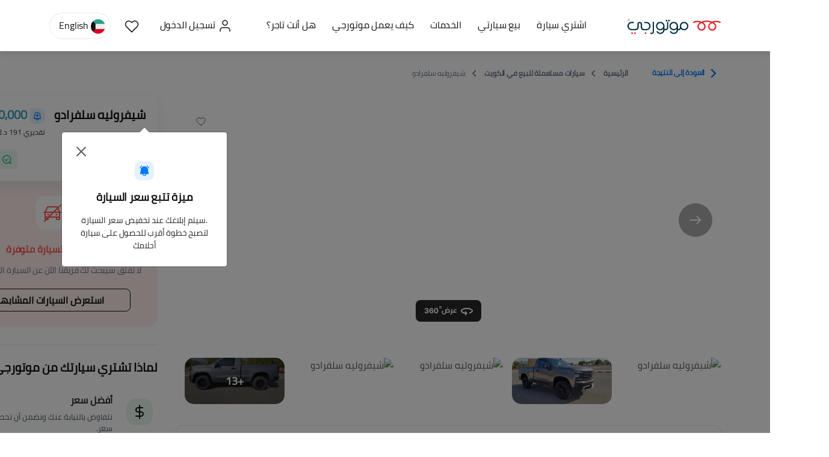

--- FILE ---
content_type: text/html; charset=utf-8
request_url: https://www.motorgy.com/ar/car-details/chevrolet-chevrolet-2022/27046
body_size: 39221
content:

<!DOCTYPE html>
<html dir="rtl" lang="ar-kw">
<head>
    <meta charset="utf-8" />
    <meta name="viewport" content="width=device-width, initial-scale=1, maximum-scale=1.0, user-scalable=yes ,shrink-to-fit=no">
    <meta http-equiv="Content-Type" content="text/html;charset=UTF-8">
    
    <link async media="all" rel="shortcut icon" href="/images/logo/Motorgy_Logo.png" type="image/x-icon">
    <link rel="manifest" href="/manifest.json">
    <link rel="manifest" href="/manifest.webmanifest" />
    <link rel="apple-touch-icon" href="/images/logo/Motorgy_Logo.png">

        <link href="/styles/bundle_v1.rtl.min.css" rel="stylesheet" />
    
<link rel="alternate" hreflang="AR-KW" href="https://www.motorgy.com/ar" />
<link rel="alternate" hreflang="EN-KW" href="https://www.motorgy.com" />
<link rel="alternate" hreflang="x-default" href="https://www.motorgy.com" />

<link rel="canonical" href="https://www.motorgy.com/ar/car-details/chevrolet-chevrolet-2022/27046" />
<script type="application/ld+json">
    {
    "context": "https://schema.org",
    "type": "Corporation",
    "name": "Motorgy",
    "url": "https://www.motorgy.com",
    "sameAs": [
        "https://www.facebook.com/Motorgy-103042014678892/",
        "https://twitter.com/motorgykw/",
        "https://www.instagram.com/motorgykw/"
    ]
   }
</script>


        <!--Enable google index-->
        <meta name="robot" content="index">


<!-- Open Graph data -->

<meta property="og:title" content="&#x645;&#x648;&#x62A;&#x648;&#x631;&#x62C;&#x64A; | &#x634;&#x64A;&#x641;&#x631;&#x648;&#x644;&#x64A;&#x647;&#x61C; &#x633;&#x644;&#x641;&#x631;&#x627;&#x62F;&#x648;&#x61C; 2022 " />
<meta property="og:type" content="website" />
<meta property="og:url" content="https://www.motorgy.com/ar/car-details/chevrolet-chevrolet-2022/27046" />
<meta property="og:image" og:image:width="300px" og:image:height="300px" name="logoShare" content="https://www.motorgy.com/images/logo/Motorgy_Logo.png" />
<meta property="og:description" name="descShare" content="Cameras - Radar - Automatic parking alert - Blind spot monitoring - Hydraulic trunk led - Wood decor - Heating and cooling seats - Steering wheel control - Memory set - F1 - Original paint accept one piece is painted&#x9;" />
<meta property="og:site_name" content="Motorgy" />
<!-- Twitter Card data -->
<meta name="twitter:card" content="summary_large_image">
<meta name="twitter:title" content="&#x645;&#x648;&#x62A;&#x648;&#x631;&#x62C;&#x64A; | &#x634;&#x64A;&#x641;&#x631;&#x648;&#x644;&#x64A;&#x647;&#x61C; &#x633;&#x644;&#x641;&#x631;&#x627;&#x62F;&#x648;&#x61C; 2022 ">

<meta name="twitter:description" content="Cameras - Radar - Automatic parking alert - Blind spot monitoring - Hydraulic trunk led - Wood decor - Heating and cooling seats - Steering wheel control - Memory set - F1 - Original paint accept one piece is painted&#x9; ">
<meta name="twitter:image:src">
<meta name="facebook-domain-verification" content="b91yotgrc7ahmhk1lslopq1zk6g9vn" />

    
    <meta property="og:image" og:image:width="300px" og:image:height="300px" name="logoShare" content="https://motorgy.b-cdn.net/live/CarImages/6a60f96e-8fca-45c9-94c1-42f554ba4fbf.jpeg">
    <meta name="twitter:image:src" content="https://motorgy.b-cdn.net/live/CarImages/6a60f96e-8fca-45c9-94c1-42f554ba4fbf.jpeg">
    <meta property="og:description" name="descShare" content="">
    <meta property="al:ios:url" content="applinks://docs"/>
    <meta property="al:ios:app_store_id" content="1507850820"/>
    <meta property="al:ios:app_name" content="Motorgy"/>
    <meta property="al:android:url" content="applinks://docs"/>
    <meta property="al:android:app_name" content="Motorgy"/>
    <meta property="al:android:package" content="com.motorgy.consumerapp"/>
    <meta property="al:web:url" content="http://applinks.org/documentation"/>
    <link crossorigin="anonymous" href="https://cdnjs.cloudflare.com/ajax/libs/Swiper/8.2.4/swiper-bundle.css" integrity="sha512-303pOWiYlJMbneUN488MYlBISx7PqX8Lo/lllysH56eKO8nWIMEMGRHvkZzfXYrHj4j4j5NtBuWmgPnkLlzFCg==" referrerpolicy="no-referrer" rel="stylesheet" />

        <link href="/css/cardetailspage_v2.ar.css" rel="stylesheet" />

    <style>
        ul {
            list-style: none outside none;
            padding-left: 0;
            margin: 0;
        }

        .demogallery img {
            width: 100%;
            border-radius: 8px;
        }

        .lSSlideOuter .lSPager.lSGallery li:first-of-type {
            background-image:Url(https://motorgy.b-cdn.net/live/CarImages/6a60f96e-8fca-45c9-94c1-42f554ba4fbf.jpeg);
            background-repeat:round;
            border-radius: 8px !important;
        }
        .btn360 {
            background-image:Url(https://motorgy.b-cdn.net/live/CarImages/6a60f96e-8fca-45c9-94c1-42f554ba4fbf.jpeg);
            background-repeat:round;
            border-radius: 8px !important;
        }
        .spain-frame{
            top:unset !important;
            width:100% !important;
            height:90% !important;
        }

        .imgCount{
            max-height: 110px; 
            min-height: 110px;
            border-radius: 8px;
            width: 100%;
        }

        .details-group__thumbnails a img {
            border-radius: 15px;
            max-width: 180px;
        }
        .main-tabs__head.fixed {
            top: 8px !important;
        }
    </style>

    

   
    <title>&#x645;&#x648;&#x62A;&#x648;&#x631;&#x62C;&#x64A; | &#x634;&#x64A;&#x641;&#x631;&#x648;&#x644;&#x64A;&#x647;&#x61C; &#x633;&#x644;&#x641;&#x631;&#x627;&#x62F;&#x648;&#x61C; 2022 </title>
    <meta name="description" content="&#x634;&#x64A;&#x641;&#x631;&#x648;&#x644;&#x64A;&#x647;&#x61C; &#x633;&#x644;&#x641;&#x631;&#x627;&#x62F;&#x648;, 2022&#x633;&#x646;&#x629; &#x627;&#x644;&#x635;&#x646;&#x639;, &#x628;&#x64A;&#x643; &#x623;&#x628;&#x646;&#x648;&#x639; &#x627;&#x644;&#x633;&#x64A;&#x627;&#x631;&#x629;, &#x623;&#x648;&#x62A;&#x648;&#x645;&#x627;&#x62A;&#x64A;&#x643;&#x64A;&#x646;&#x627;&#x642;&#x644; &#x627;&#x644;&#x62D;&#x631;&#x643;&#x629;, &#x628;&#x62A;&#x631;&#x648;&#x644; &#x646;&#x648;&#x639; &#x627;&#x644;&#x648;&#x642;&#x648;&#x62F;, 2&#x639;&#x62F;&#x62F; &#x627;&#x644;&#x623;&#x628;&#x648;&#x627;&#x628;, &#x631;&#x645;&#x627;&#x62F;&#x64A; &#x627;&#x644;&#x644;&#x648;&#x646; &#x627;&#x644;&#x62E;&#x627;&#x631;&#x62C;&#x64A;, &#x628;&#x64A;&#x62C; &#x627;&#x644;&#x644;&#x648;&#x646; &#x627;&#x644;&#x62F;&#x627;&#x62E;&#x644;&#x64A;, 8&#x639;&#x62F;&#x62F; &#x627;&#x644;&#x633;&#x64A;&#x644;&#x646;&#x62F;&#x631;&#x627;&#x62A;, 30,065&#x643;&#x644;&#x645; &#x639;&#x62F;&#x627;&#x62F; &#x627;&#x644;&#x643;&#x64A;&#x644;&#x648;&#x645;&#x62A;&#x631;&#x627;&#x62A;, &#x631;&#x64A;&#x646;&#x62C;&#x627;&#x62A; &#x627;&#x644;&#x645;&#x646;&#x64A;&#x648;&#x645; 18 &#x62D;&#x62C;&#x631;&#x64A; - &#x639;&#x644;&#x627;&#x645;&#x629; &#x639;&#x644;&#x649; &#x627;&#x644;&#x634;&#x628;&#x643; &#x645;&#x636;&#x64A;&#x626;&#x629; - ">
    <style>
        div#loading {
            width: 100%;
            position: fixed;
            text-align: center;
            opacity: 0.5;
            background-color: black;
            vertical-align: middle;
            z-index: 99999999999;
            margin: 0px;
            padding: 0px;
            height: 100vh;
            display: none;
        }

            div#loading img {
                top: 50%;
                position: relative;
            }

        .btn-get {
            background-color: #079d45;
            color: #fff;
            border: 1px solid #00AF48;
            border-radius: 8px;
            cursor: pointer;
            white-space: nowrap;
        }

        div#loading_details {
            width: 100%;
            position: fixed;
            text-align: center;
            opacity: 0.5;
            background-color: black;
            vertical-align: middle;
            z-index: 600;
            margin: 0px;
            padding: 0px;
            height: 100vh;
            display: none;
        }

            div#loading_details img {
                top: 50%;
                position: absolute;
            }

        .offcanvas-bottom {
            height: auto !important;
        }
        .modal-content {
            border-radius: 1rem !important;
        }
        .modal-body {
            padding: 1.5rem !important;
        }
    </style>
    <meta name="theme-color" content="#fffff">
        <script type="text/javascript">
    let moeDataCenter = "dc_2"; 
    // Replace "DC" with the actual Data center value from the above table
    let moeAppID = "F5TETT538OU3I66XEHN4E80Z"; 
    // Replace "WorkspaceID" available in the settings page of MoEngage Dashboard.
    let sdkVersion = "2"; 
    // Replace this value with the version of Web SDK that you intend to use. It is recommended to use the format x (major)
    !function(e,n,i,t,a,r,o,d){if(!moeDataCenter||!moeDataCenter.match(/^dc_[0-9]+$/gm))return console.error("Data center has not been passed correctly. Please follow the SDK installation instruction carefully.");var s=e[a]=e[a]||[];if(s.invoked=0,s.initialised>0||s.invoked>0)return console.error("MoEngage Web SDK initialised multiple times. Please integrate the Web SDK only once!"),!1;e.moengage_object=a;var l={},g=function n(i){return function(){for(var n=arguments.length,t=Array(n),a=0;a<n;a++)t[a]=arguments[a];(e.moengage_q=e.moengage_q||[]).push({f:i,a:t})}},u=["track_event","add_user_attribute","add_first_name","add_last_name","add_email","add_mobile","add_user_name","add_gender","add_birthday","destroy_session","add_unique_user_id","update_unique_user_id","moe_events","call_web_push","track","location_type_attribute","identifyUser","getUserIdentities"],m={onsite:["getData","registerCallback","getSelfHandledOSM"]};for(var c in u)l[u[c]]=g(u[c]);for(var v in m)for(var f in m[v])null==l[v]&&(l[v]={}),l[v][m[v][f]]=g(v+"."+m[v][f]);r=n.createElement(i),o=n.getElementsByTagName("head")[0],r.async=1,r.src=t,o.appendChild(r),e.moe=e.moe||function(){return(s.invoked=s.invoked+1,s.invoked>1)?(console.error("MoEngage Web SDK initialised multiple times. Please integrate the Web SDK only once!"),!1):(d=arguments.length<=0?void 0:arguments[0],l)},r.addEventListener("load",function(){if(d)return e[a]=e.moe(d),e[a].initialised=e[a].initialised+1||1,!0}),r.addEventListener("error",function(){return console.error("Moengage Web SDK loading failed."),!1})}(window,document,"script","https://cdn.moengage.com/release/"+moeDataCenter+"/versions/"+sdkVersion+"/moe_webSdk.min.latest.js","Moengage");

    Moengage = moe({
    app_id: moeAppID,
    debug_logs: 0, 
    swPath: "/Mg_sw.js"
});
    
    
</script>


	<meta name="theme-color" content="#fff" />
	<link rel="manifest" href="/manifest.webmanifest" />
</head>
<body>
    <script src="/lib/jquery/dist/jquery.min.js"></script>
    <script src="/lib/bootstrap/js/bootstrap.bundle.min.js"></script>
        <!-- Google Tag Manager (noscript) -->
        <noscript>
            <iframe src="https://collectdata.motorgy.com/ns.html?id=GTM-5TWV9TC"
                    height="0" width="0" style="display:none;visibility:hidden"></iframe>
        </noscript>
        <!-- End Google Tag Manager (noscript) -->
    
    <header class="webview-only" style="position: sticky; top: 0; z-index: 1000;">
        <nav class="navbar navbar-expand-lg sticky-top navbar-light  bg-white " style="width:100%">
            <div class="container container-xxl">

                <a class="navbar-brand p-0 mr-60" aria-label=" motorgy" href="/ar">
                        <img loading="lazy" alt="شعار موتورجي" class=" header-logo" src="/images/logo/logo.svg?v=4g1LE7RSiBjlAE34lzBM9Va_6pi9_v-b_P7pDNcyrAo" width="155" height="28">
                </a>
                <div class="collapse navbar-collapse bg-white">
                    <ul class="navbar-nav flex-row bd-navbar-nav py-3 justify-content-between w-100">
                        <li class="nav-item  col-10 col-md-auto">
                            <a class="nav-link p-2 ff-medium color_title fs-16 " id="btn_buyacar_header" href="/ar/used-cars">
                                اشتري سيارة
                            </a>
                        </li>
                        <li class="nav-item  col-10 col-md-auto">
                            <a class="nav-link p-2 ff-medium color_title fs-16" id="btn_Sellmycar_header" href="/ar/sell-your-car">
                                بيع سيارتي
                            </a>
                        </li>
                        <li class="nav-item  col-10 col-md-auto">
                            <a class="nav-link  ff-medium color_title fs-16" id="btn_services_header" href="/ar/car-services">
                                الخدمات
                            </a>
                        </li>
                        <li class="nav-item  col-10 col-md-auto">
                            <a class="nav-link p-2 ff-medium color_title fs-16" id="btn_howitworks_header" href="/ar/Howitworks">
                                كيف يعمل موتورجي
                            </a>
                        </li>
                        <li class="nav-item col-10 col-md-auto">
                            <a class="nav-link p-2 ff-medium color_title fs-16" id="btn_dealerregistration_header" href="/ar/dealer-register"> هل أنت تاجر؟</a>
                        </li>
                        <li class="nav-item col-10 col-md-auto">

                        </li>
                        <li class="nav-item col-10 col-md-auto">

                        </li>
                            <li class="nav-item   col-10 col-md-auto">
                                <a class="nav-link fs-16 signin-hover-bg color_title ff-medium" href="/ar/Signup">
                                    <img loading="lazy" width="24" height="24" src="/images/icons/User.svg?v=2pwF2JaEQBqpB3WPEFyN9ypu_AwXkMK5algRtjQwBBs" alt="المستخدم" class="mr-1"> تسجيل الدخول
                                </a>
                            </li>
                            <li class="nav-item   col-10 col-md-auto ">
                                <a class="nav-link p-2 fs-16 heart-hover-bg color_title ff-medium webview-only" href="/ar/Signup">
                                    <img loading="lazy" src="/images/icons/heart_icon.svg?v=vcItHyZ65oNZkA1eYcYwy79NkuWNZjqJtDw2QJMbPt0" alt="إعجاب" width="24" height="24" style="margin-left: 2px;margin-top: 2px;">
                                </a>
                            </li>
                        <li class="nav-item col-6 col-md-auto">
                            


<div class="dropdown">

    <a class="nav-link color_title btn btn-language" href="/en/car-details/chevrolet-chevrolet-2022/27046">
        <img loading="lazy" width="24" height="24" src="/images/icons/kuwait_flag.svg?v=DemQ1clpuECP3OgD38T1uTIyr6MR5Yj_V65LlWSQG-E" alt="الكويت" />
        English
    </a>
</div>
                        </li>
                    </ul>
                </div>
            </div>
        </nav>
    </header>


        <div id="loading" style="display:none;">
            <img loading="lazy" src="/images/loading.gif" alt="ايقونة التحميل" width="100" height="100" />
        </div>
        <div id="loading_details" style="display:none;">

        </div>
        



<div id="app" class="wrapper mb-5">
    <input type="hidden" id="adID" value="27046">
    <input type="hidden" id="hdnfromPage" value="0">
    <div id="app-content">
        <section>
            <div class="container">
                <div class="breadcrumb webview-only" class="ff-medium fs-12 color_subtitle">
               
                        <a class="ff-medium fs-12 color_link" style="margin-inline-end: 40px;" href="/ar/used-cars">
                            <img alt="..." src="/images/icons/chevron-left-blue.svg" class="rotate180" height="24" width="24" >
                            العودة إلى النتيجة
                        </a>
                 
                    <a class="ff-regular fs-12 color_subtitle" href="/ar">الرئيسية</a>
                    <span class="icon">
                        <svg viewBox="0 0 320 512" xmlns="http://www.w3.org/2000/svg" fill="#667085"  style="width: 12px; height: 12px">
                            <path d="M96 480c-8.188 0-16.38-3.125-22.62-9.375c-12.5-12.5-12.5-32.75 0-45.25L242.8 256L73.38 86.63c-12.5-12.5-12.5-32.75 0-45.25s32.75-12.5 45.25 0l192 192c12.5 12.5 12.5 32.75 0 45.25l-192 192C112.4 476.9 104.2 480 96 480z"/>
                        </svg>
                    </span>
                    <a class="ff-regular fs-12 color_subtitle" href="/ar/used-cars">سيارات مستعملة للبيع في الكويت</a>
                    <span class="icon">
                        <svg viewBox="0 0 320 512" xmlns="http://www.w3.org/2000/svg" fill="#667085"  style="width: 12px; height: 12px">
                            <path d="M96 480c-8.188 0-16.38-3.125-22.62-9.375c-12.5-12.5-12.5-32.75 0-45.25L242.8 256L73.38 86.63c-12.5-12.5-12.5-32.75 0-45.25s32.75-12.5 45.25 0l192 192c12.5 12.5 12.5 32.75 0 45.25l-192 192C112.4 476.9 104.2 480 96 480z"/>
                        </svg>
                    </span>
                    <p class="ff-regular fs-12 color_subtitle">&#x634;&#x64A;&#x641;&#x631;&#x648;&#x644;&#x64A;&#x647;&#x61C; &#x633;&#x644;&#x641;&#x631;&#x627;&#x62F;&#x648;</p>
                </div>

                <div class="layout">
                    <main class="layout__main ">
                        <div class="details-group">
                            <div class="user-action-icon">
                                <div class="add-favorite">

                                    <div id="divFav">
                                        
    <a href="/ar/SignIn"> <img src="/img/Fav.svg" alt="..." /></a>





                                    </div>
                                </div>

                                <a class="a2a_dd share" href="https://www.addtoany.com/share">
                                    <span class="icon">
                                        <img src="/img/Share.svg" alt="Share" />
                                    </span>
                                </a>
                            </div>
                            <div class="slider-box">
                                <div class="swiper mySwiper2">
                                    <div class="swiper-wrapper">
                                            <div data-background="https://motorgy.b-cdn.net/live/CarImages/6a60f96e-8fca-45c9-94c1-42f554ba4fbf.jpeg" data-src="https://motorgy.b-cdn.net/live/CarImages/6a60f96e-8fca-45c9-94c1-42f554ba4fbf.jpeg" class="swiper-slide swiper-lazy spincar-trigger" style="cursor:pointer">
                                                <div class="swiper-lazy-preloader"></div>
                                                <span class="view-car-directions__icon">
                                                        <svg width="109" height="36" viewBox="0 0 109 36" fill="none" xmlns="http://www.w3.org/2000/svg">
                                                            <rect width="109" height="36" rx="8" fill="#111111" fill-opacity="0.9"/>
                                                            <path d="M17.9332 22.1193C17.2969 22.1193 16.7301 22.0099 16.233 21.7912C15.7386 21.5696 15.348 21.2656 15.0611 20.8793C14.777 20.4901 14.6307 20.0412 14.6222 19.5327H16.4801C16.4915 19.7457 16.5611 19.9332 16.6889 20.0952C16.8196 20.2543 16.9929 20.3778 17.2088 20.4659C17.4247 20.554 17.6676 20.598 17.9375 20.598C18.2188 20.598 18.4673 20.5483 18.6832 20.4489C18.8991 20.3494 19.0682 20.2116 19.1903 20.0355C19.3125 19.8594 19.3736 19.6562 19.3736 19.4261C19.3736 19.1932 19.3082 18.9872 19.1776 18.8082C19.0497 18.6264 18.8651 18.4844 18.6236 18.3821C18.3849 18.2798 18.1009 18.2287 17.7713 18.2287H16.9574V16.8736H17.7713C18.0497 16.8736 18.2955 16.8253 18.5085 16.7287C18.7244 16.6321 18.892 16.4986 19.0114 16.3281C19.1307 16.1548 19.1903 15.9531 19.1903 15.723C19.1903 15.5043 19.1378 15.3125 19.0327 15.1477C18.9304 14.9801 18.7855 14.8494 18.598 14.7557C18.4134 14.6619 18.1974 14.6151 17.9503 14.6151C17.7003 14.6151 17.4716 14.6605 17.2642 14.7514C17.0568 14.8395 16.8906 14.9659 16.7656 15.1307C16.6406 15.2955 16.5739 15.4886 16.5653 15.7102H14.7969C14.8054 15.2074 14.9489 14.7642 15.2273 14.3807C15.5057 13.9972 15.8807 13.6974 16.3523 13.4815C16.8267 13.2628 17.3622 13.1534 17.9588 13.1534C18.5611 13.1534 19.0881 13.2628 19.5398 13.4815C19.9915 13.7003 20.3423 13.9957 20.5923 14.3679C20.8452 14.7372 20.9702 15.152 20.9673 15.6122C20.9702 16.1009 20.8182 16.5085 20.5114 16.8352C20.2074 17.1619 19.8111 17.3693 19.3224 17.4574V17.5256C19.9645 17.608 20.4531 17.831 20.7884 18.1946C21.1264 18.5554 21.294 19.0071 21.2912 19.5497C21.294 20.0469 21.1506 20.4886 20.8608 20.875C20.5739 21.2614 20.1776 21.5653 19.6719 21.7869C19.1662 22.0085 18.5866 22.1193 17.9332 22.1193ZM25.967 22.1193C25.5181 22.1165 25.0849 22.0412 24.6673 21.8935C24.2525 21.7457 23.8803 21.5057 23.5508 21.1733C23.2212 20.8409 22.9599 20.4006 22.7667 19.8523C22.5763 19.304 22.4812 18.6307 22.4812 17.8324C22.484 17.0994 22.5678 16.4446 22.7326 15.8679C22.9002 15.2884 23.1388 14.7969 23.4485 14.3935C23.761 13.9901 24.1346 13.6832 24.5692 13.473C25.0039 13.2599 25.4911 13.1534 26.0309 13.1534C26.6133 13.1534 27.1275 13.267 27.5735 13.4943C28.0195 13.7187 28.3775 14.0241 28.6474 14.4105C28.9201 14.7969 29.0849 15.2301 29.1417 15.7102H27.3221C27.2511 15.4062 27.1019 15.1676 26.8746 14.9943C26.6474 14.821 26.3661 14.7344 26.0309 14.7344C25.4627 14.7344 25.0309 14.9815 24.7354 15.4759C24.4428 15.9702 24.2937 16.642 24.288 17.4915H24.3477C24.4783 17.233 24.6545 17.0128 24.8761 16.831C25.1005 16.6463 25.3548 16.5057 25.6388 16.4091C25.9258 16.3097 26.2283 16.2599 26.5465 16.2599C27.0636 16.2599 27.5238 16.3821 27.9272 16.6264C28.3306 16.8679 28.6488 17.2003 28.8817 17.6236C29.1147 18.0469 29.2312 18.5312 29.2312 19.0767C29.2312 19.6676 29.0934 20.1932 28.8178 20.6534C28.5451 21.1136 28.163 21.4744 27.6715 21.7358C27.1829 21.9943 26.6147 22.1222 25.967 22.1193ZM25.9585 20.6705C26.2425 20.6705 26.4968 20.6023 26.7212 20.4659C26.9457 20.3295 27.1218 20.1449 27.2496 19.9119C27.3775 19.679 27.4414 19.4176 27.4414 19.1278C27.4414 18.8381 27.3775 18.5781 27.2496 18.348C27.1246 18.1179 26.9513 17.9347 26.7298 17.7983C26.5082 17.6619 26.2553 17.5938 25.9712 17.5938C25.7582 17.5938 25.5607 17.6335 25.3789 17.7131C25.1999 17.7926 25.0423 17.9034 24.9059 18.0455C24.7724 18.1875 24.6673 18.3523 24.5906 18.5398C24.5138 18.7244 24.4755 18.9219 24.4755 19.1321C24.4755 19.4134 24.5394 19.6705 24.6673 19.9034C24.7979 20.1364 24.9741 20.3224 25.1957 20.4616C25.4201 20.6009 25.6744 20.6705 25.9585 20.6705ZM33.9613 22.1918C33.2283 22.1889 32.5977 22.0085 32.0692 21.6506C31.5437 21.2926 31.1388 20.7741 30.8548 20.0952C30.5735 19.4162 30.4343 18.5994 30.4371 17.6449C30.4371 16.6932 30.5778 15.8821 30.859 15.2116C31.1431 14.5412 31.5479 14.0312 32.0735 13.6818C32.6019 13.3295 33.2312 13.1534 33.9613 13.1534C34.6914 13.1534 35.3192 13.3295 35.8448 13.6818C36.3732 14.0341 36.7795 14.5455 37.0636 15.2159C37.3477 15.8835 37.4883 16.6932 37.4854 17.6449C37.4854 18.6023 37.3434 19.4205 37.0593 20.0994C36.7781 20.7784 36.3746 21.2969 35.8491 21.6548C35.3235 22.0128 34.6942 22.1918 33.9613 22.1918ZM33.9613 20.6619C34.4613 20.6619 34.8604 20.4105 35.1587 19.9077C35.457 19.4048 35.6048 18.6506 35.6019 17.6449C35.6019 16.983 35.5337 16.4318 35.3974 15.9915C35.2638 15.5511 35.0735 15.2202 34.8263 14.9986C34.582 14.777 34.2937 14.6662 33.9613 14.6662C33.4641 14.6662 33.0664 14.9148 32.7681 15.4119C32.4698 15.9091 32.3192 16.6534 32.3164 17.6449C32.3164 18.3153 32.3832 18.875 32.5167 19.3239C32.6531 19.7699 32.8448 20.1051 33.092 20.3295C33.3391 20.5511 33.6289 20.6619 33.9613 20.6619Z" fill="white"/>
                                                            <path d="M47.104 23.976C46.408 23.976 45.784 23.848 45.232 23.592C44.688 23.344 44.26 22.996 43.948 22.548C43.636 22.1 43.48 21.592 43.48 21.024C43.48 20.864 43.492 20.652 43.516 20.388C43.54 20.124 43.572 19.828 43.612 19.5C43.66 19.172 43.708 18.84 43.756 18.504C43.812 18.16 43.864 17.828 43.912 17.508L45.496 17.724C45.408 18.26 45.332 18.752 45.268 19.2C45.212 19.64 45.168 20.016 45.136 20.328C45.104 20.64 45.088 20.868 45.088 21.012C45.088 21.332 45.168 21.608 45.328 21.84C45.488 22.072 45.716 22.252 46.012 22.38C46.316 22.516 46.68 22.584 47.104 22.584C47.544 22.584 47.9 22.52 48.172 22.392C48.444 22.264 48.64 22.088 48.76 21.864C48.888 21.64 48.952 21.388 48.952 21.108V14.976H50.56V21.108C50.56 21.684 50.408 22.188 50.104 22.62C49.808 23.052 49.4 23.384 48.88 23.616C48.36 23.856 47.768 23.976 47.104 23.976ZM50.536 21L50.56 19.608H56.512L55.156 20.784V18.264C55.156 17.808 55.092 17.444 54.964 17.172C54.844 16.892 54.672 16.688 54.448 16.56C54.224 16.432 53.952 16.368 53.632 16.368C53.288 16.368 52.96 16.436 52.648 16.572C52.344 16.708 52.06 16.884 51.796 17.1C51.532 17.316 51.288 17.548 51.064 17.796C50.84 18.044 50.64 18.284 50.464 18.516C50.288 18.74 50.136 18.932 50.008 19.092L49.636 17.928C49.948 17.552 50.228 17.208 50.476 16.896C50.732 16.584 50.972 16.308 51.196 16.068C51.428 15.828 51.668 15.628 51.916 15.468C52.164 15.308 52.44 15.188 52.744 15.108C53.048 15.02 53.4 14.976 53.8 14.976C54.328 14.976 54.78 15.068 55.156 15.252C55.532 15.428 55.836 15.672 56.068 15.984C56.308 16.296 56.48 16.648 56.584 17.04C56.696 17.432 56.752 17.84 56.752 18.264V21H50.536ZM52.192 13.884V12.516H53.8V13.884H52.192ZM60.3738 21V19.608H61.9218V21H60.3738ZM58.0458 23.976C57.9418 23.976 57.8298 23.972 57.7098 23.964C57.5898 23.956 57.4658 23.944 57.3378 23.928L57.3978 22.56C57.5258 22.568 57.6458 22.576 57.7578 22.584C57.8778 22.592 57.9658 22.596 58.0218 22.596C58.3338 22.596 58.5818 22.472 58.7658 22.224C58.9578 21.976 59.0538 21.628 59.0538 21.18V14.976H60.6618V21.18C60.6618 21.724 60.5498 22.208 60.3258 22.632C60.1098 23.056 59.8058 23.384 59.4138 23.616C59.0218 23.856 58.5658 23.976 58.0458 23.976ZM61.9218 21V19.608C62.0178 19.608 62.0818 19.672 62.1138 19.8C62.1458 19.92 62.1618 20.088 62.1618 20.304C62.1618 20.512 62.1458 20.68 62.1138 20.808C62.0818 20.936 62.0178 21 61.9218 21ZM64.1818 20.808C63.7738 20.424 63.4658 20.016 63.2578 19.584C63.0578 19.152 62.9578 18.692 62.9578 18.204C62.9578 17.732 63.0458 17.3 63.2218 16.908C63.3978 16.508 63.6378 16.164 63.9418 15.876C64.2458 15.588 64.5978 15.368 64.9978 15.216C65.4058 15.056 65.8338 14.976 66.2818 14.976C66.5218 14.976 66.7738 15 67.0378 15.048C67.3018 15.096 67.5538 15.16 67.7938 15.24L67.3138 16.548C67.1458 16.492 66.9778 16.448 66.8098 16.416C66.6498 16.384 66.4938 16.368 66.3418 16.368C65.9898 16.368 65.6778 16.448 65.4058 16.608C65.1338 16.76 64.9218 16.972 64.7698 17.244C64.6258 17.516 64.5538 17.828 64.5538 18.18C64.5538 18.836 64.8098 19.388 65.3218 19.836L64.1818 20.808ZM61.9258 21V19.608H67.9018V21H61.9258ZM61.9258 21C61.8298 21 61.7658 20.936 61.7338 20.808C61.7018 20.68 61.6858 20.512 61.6858 20.304C61.6858 20.088 61.7018 19.92 61.7338 19.8C61.7658 19.672 61.8298 19.608 61.9258 19.608V21Z" fill="white"/>
                                                            <circle cx="41" cy="12" r="1.5" stroke="white"/>
                                                            <path d="M85 13C79.48 13 75 15.24 75 18C75 20.24 77.94 22.13 82 22.77V26L86 22L82 18V20.73C78.85 20.17 77 18.83 77 18C77 16.94 80.04 15 85 15C89.96 15 93 16.94 93 18C93 18.73 91.54 19.89 89 20.53V22.58C92.53 21.81 95 20.05 95 18C95 15.24 90.52 13 85 13Z" fill="white"/>
                                                        </svg>
                                                </span>
                                            </div>
                                            <div data-background="https://motorgy.b-cdn.net/live/CarImages/6a60f96e-8fca-45c9-94c1-42f554ba4fbf.jpeg" data-src="https://motorgy.b-cdn.net/live/CarImages/6a60f96e-8fca-45c9-94c1-42f554ba4fbf.jpeg" alt="&#x634;&#x64A;&#x641;&#x631;&#x648;&#x644;&#x64A;&#x647;&#x61C; &#x633;&#x644;&#x641;&#x631;&#x627;&#x62F;&#x648;" class="swiper-slide swiper-lazy lslide">
                                                <div class="swiper-lazy-preloader"></div>
                                            </div>
                                                <div data-background="https://motorgy.b-cdn.net/live/CarImages/dd0dd6f0-c6b2-4329-8b6e-ae08a2fe3b87.jpeg" data-src="https://motorgy.b-cdn.net/live/CarImages/dd0dd6f0-c6b2-4329-8b6e-ae08a2fe3b87.jpeg" alt="&#x634;&#x64A;&#x641;&#x631;&#x648;&#x644;&#x64A;&#x647;&#x61C; &#x633;&#x644;&#x641;&#x631;&#x627;&#x62F;&#x648;" class="swiper-slide swiper-lazy lslide">
                                                    <div class="swiper-lazy-preloader"></div>
                                                </div>
                                                <div data-background="https://motorgy.b-cdn.net/live/CarImages/340953ae-148d-498b-a823-acc2c457fd30.jpeg" data-src="https://motorgy.b-cdn.net/live/CarImages/340953ae-148d-498b-a823-acc2c457fd30.jpeg" alt="&#x634;&#x64A;&#x641;&#x631;&#x648;&#x644;&#x64A;&#x647;&#x61C; &#x633;&#x644;&#x641;&#x631;&#x627;&#x62F;&#x648;" class="swiper-slide swiper-lazy lslide">
                                                    <div class="swiper-lazy-preloader"></div>
                                                </div>
                                                <div data-background="https://motorgy.b-cdn.net/live/CarImages/86dc5802-0965-4a15-9f50-7b4df19a5dfd.jpeg" data-src="https://motorgy.b-cdn.net/live/CarImages/86dc5802-0965-4a15-9f50-7b4df19a5dfd.jpeg" alt="&#x634;&#x64A;&#x641;&#x631;&#x648;&#x644;&#x64A;&#x647;&#x61C; &#x633;&#x644;&#x641;&#x631;&#x627;&#x62F;&#x648;" class="swiper-slide swiper-lazy lslide">
                                                    <div class="swiper-lazy-preloader"></div>
                                                </div>
                                                <div data-background="https://motorgy.b-cdn.net/live/CarImages/a806261d-86ea-4782-9d7c-d39e12bffb99.jpeg" data-src="https://motorgy.b-cdn.net/live/CarImages/a806261d-86ea-4782-9d7c-d39e12bffb99.jpeg" alt="&#x634;&#x64A;&#x641;&#x631;&#x648;&#x644;&#x64A;&#x647;&#x61C; &#x633;&#x644;&#x641;&#x631;&#x627;&#x62F;&#x648;" class="swiper-slide swiper-lazy lslide">
                                                    <div class="swiper-lazy-preloader"></div>
                                                </div>
                                                <div data-background="https://motorgy.b-cdn.net/live/CarImages/7a7025b3-32db-4413-8d15-ec563fed96fa.jpeg" data-src="https://motorgy.b-cdn.net/live/CarImages/7a7025b3-32db-4413-8d15-ec563fed96fa.jpeg" alt="&#x634;&#x64A;&#x641;&#x631;&#x648;&#x644;&#x64A;&#x647;&#x61C; &#x633;&#x644;&#x641;&#x631;&#x627;&#x62F;&#x648;" class="swiper-slide swiper-lazy lslide">
                                                    <div class="swiper-lazy-preloader"></div>
                                                </div>
                                                <div data-background="https://motorgy.b-cdn.net/live/CarImages/41c45731-1ddb-4788-a249-1681259d6754.jpeg" data-src="https://motorgy.b-cdn.net/live/CarImages/41c45731-1ddb-4788-a249-1681259d6754.jpeg" alt="&#x634;&#x64A;&#x641;&#x631;&#x648;&#x644;&#x64A;&#x647;&#x61C; &#x633;&#x644;&#x641;&#x631;&#x627;&#x62F;&#x648;" class="swiper-slide swiper-lazy lslide">
                                                    <div class="swiper-lazy-preloader"></div>
                                                </div>
                                                <div data-background="https://motorgy.b-cdn.net/live/CarImages/99621cf7-a71a-4762-9e55-ee564409b11c.jpeg" data-src="https://motorgy.b-cdn.net/live/CarImages/99621cf7-a71a-4762-9e55-ee564409b11c.jpeg" alt="&#x634;&#x64A;&#x641;&#x631;&#x648;&#x644;&#x64A;&#x647;&#x61C; &#x633;&#x644;&#x641;&#x631;&#x627;&#x62F;&#x648;" class="swiper-slide swiper-lazy lslide">
                                                    <div class="swiper-lazy-preloader"></div>
                                                </div>
                                                <div data-background="https://motorgy.b-cdn.net/live/CarImages/34f4ef44-ccba-4c3c-b46f-84841d984c78.jpeg" data-src="https://motorgy.b-cdn.net/live/CarImages/34f4ef44-ccba-4c3c-b46f-84841d984c78.jpeg" alt="&#x634;&#x64A;&#x641;&#x631;&#x648;&#x644;&#x64A;&#x647;&#x61C; &#x633;&#x644;&#x641;&#x631;&#x627;&#x62F;&#x648;" class="swiper-slide swiper-lazy lslide">
                                                    <div class="swiper-lazy-preloader"></div>
                                                </div>
                                                <div data-background="https://motorgy.b-cdn.net/live/CarImages/01f97be2-43ca-480b-a943-f6802b74ec25.jpeg" data-src="https://motorgy.b-cdn.net/live/CarImages/01f97be2-43ca-480b-a943-f6802b74ec25.jpeg" alt="&#x634;&#x64A;&#x641;&#x631;&#x648;&#x644;&#x64A;&#x647;&#x61C; &#x633;&#x644;&#x641;&#x631;&#x627;&#x62F;&#x648;" class="swiper-slide swiper-lazy lslide">
                                                    <div class="swiper-lazy-preloader"></div>
                                                </div>
                                                <div data-background="https://motorgy.b-cdn.net/live/CarImages/5dc99a41-1510-4ad5-b822-808a91176431.jpeg" data-src="https://motorgy.b-cdn.net/live/CarImages/5dc99a41-1510-4ad5-b822-808a91176431.jpeg" alt="&#x634;&#x64A;&#x641;&#x631;&#x648;&#x644;&#x64A;&#x647;&#x61C; &#x633;&#x644;&#x641;&#x631;&#x627;&#x62F;&#x648;" class="swiper-slide swiper-lazy lslide">
                                                    <div class="swiper-lazy-preloader"></div>
                                                </div>
                                                <div data-background="https://motorgy.b-cdn.net/live/CarImages/35cfee95-e0d3-482d-9e0e-f7554271c026.jpeg" data-src="https://motorgy.b-cdn.net/live/CarImages/35cfee95-e0d3-482d-9e0e-f7554271c026.jpeg" alt="&#x634;&#x64A;&#x641;&#x631;&#x648;&#x644;&#x64A;&#x647;&#x61C; &#x633;&#x644;&#x641;&#x631;&#x627;&#x62F;&#x648;" class="swiper-slide swiper-lazy lslide">
                                                    <div class="swiper-lazy-preloader"></div>
                                                </div>
                                                <div data-background="https://motorgy.b-cdn.net/live/CarImages/a4d580f5-e96d-46c7-9f91-160723419fe8.jpeg" data-src="https://motorgy.b-cdn.net/live/CarImages/a4d580f5-e96d-46c7-9f91-160723419fe8.jpeg" alt="&#x634;&#x64A;&#x641;&#x631;&#x648;&#x644;&#x64A;&#x647;&#x61C; &#x633;&#x644;&#x641;&#x631;&#x627;&#x62F;&#x648;" class="swiper-slide swiper-lazy lslide">
                                                    <div class="swiper-lazy-preloader"></div>
                                                </div>
                                                <div data-background="https://motorgy.b-cdn.net/live/CarImages/9509b717-8509-4cbe-b1d5-78fce30089aa.jpeg" data-src="https://motorgy.b-cdn.net/live/CarImages/9509b717-8509-4cbe-b1d5-78fce30089aa.jpeg" alt="&#x634;&#x64A;&#x641;&#x631;&#x648;&#x644;&#x64A;&#x647;&#x61C; &#x633;&#x644;&#x641;&#x631;&#x627;&#x62F;&#x648;" class="swiper-slide swiper-lazy lslide">
                                                    <div class="swiper-lazy-preloader"></div>
                                                </div>
                                                <div data-background="https://motorgy.b-cdn.net/live/CarImages/8fb0ead5-4d17-43c2-a23c-eb8d5bca8f97.jpeg" data-src="https://motorgy.b-cdn.net/live/CarImages/8fb0ead5-4d17-43c2-a23c-eb8d5bca8f97.jpeg" alt="&#x634;&#x64A;&#x641;&#x631;&#x648;&#x644;&#x64A;&#x647;&#x61C; &#x633;&#x644;&#x641;&#x631;&#x627;&#x62F;&#x648;" class="swiper-slide swiper-lazy lslide">
                                                    <div class="swiper-lazy-preloader"></div>
                                                </div>
                                                <div data-background="https://motorgy.b-cdn.net/live/CarImages/652eda9f-e49d-4297-82b1-3d153c5b370c.jpeg" data-src="https://motorgy.b-cdn.net/live/CarImages/652eda9f-e49d-4297-82b1-3d153c5b370c.jpeg" alt="&#x634;&#x64A;&#x641;&#x631;&#x648;&#x644;&#x64A;&#x647;&#x61C; &#x633;&#x644;&#x641;&#x631;&#x627;&#x62F;&#x648;" class="swiper-slide swiper-lazy lslide">
                                                    <div class="swiper-lazy-preloader"></div>
                                                </div>
                                                <div data-background="https://motorgy.b-cdn.net/live/CarImages/33bb427f-e3cf-4ce4-8e09-e920dd21b099.jpeg" data-src="https://motorgy.b-cdn.net/live/CarImages/33bb427f-e3cf-4ce4-8e09-e920dd21b099.jpeg" alt="&#x634;&#x64A;&#x641;&#x631;&#x648;&#x644;&#x64A;&#x647;&#x61C; &#x633;&#x644;&#x641;&#x631;&#x627;&#x62F;&#x648;" class="swiper-slide swiper-lazy lslide">
                                                    <div class="swiper-lazy-preloader"></div>
                                                </div>
                                    </div>
                                    <div class="swiper-button-next"></div>
                                    <div class="swiper-button-prev"></div>
                                </div>


                                <div thumbsSlider="" class="mySwiper">
                                    <div class="details-group__thumbnails d-flex">
                                            <a class="w-100" data-src="https://motorgy.b-cdn.net/live/CarImages/6a60f96e-8fca-45c9-94c1-42f554ba4fbf.jpeg">
                                                <img src="https://motorgy.b-cdn.net/live/CarImages/6a60f96e-8fca-45c9-94c1-42f554ba4fbf.jpeg?width=200" alt="&#x634;&#x64A;&#x641;&#x631;&#x648;&#x644;&#x64A;&#x647;&#x61C; &#x633;&#x644;&#x641;&#x631;&#x627;&#x62F;&#x648;" loading="lazy"/>
                                            </a>
                                                <a class="w-100" data-src="https://motorgy.b-cdn.net/live/CarImages/dd0dd6f0-c6b2-4329-8b6e-ae08a2fe3b87.jpeg">
                                                    <img src="https://motorgy.b-cdn.net/live/CarImages/dd0dd6f0-c6b2-4329-8b6e-ae08a2fe3b87.jpeg?width=200" alt="&#x634;&#x64A;&#x641;&#x631;&#x648;&#x644;&#x64A;&#x647;&#x61C; &#x633;&#x644;&#x641;&#x631;&#x627;&#x62F;&#x648;" loading="lazy"/>
                                                </a>
                                                <a class="w-100" data-src="https://motorgy.b-cdn.net/live/CarImages/340953ae-148d-498b-a823-acc2c457fd30.jpeg">
                                                    <img src="https://motorgy.b-cdn.net/live/CarImages/340953ae-148d-498b-a823-acc2c457fd30.jpeg?width=200" alt="&#x634;&#x64A;&#x641;&#x631;&#x648;&#x644;&#x64A;&#x647;&#x61C; &#x633;&#x644;&#x641;&#x631;&#x627;&#x62F;&#x648;" loading="lazy"/>
                                                </a>
                                                <a class="w-100" data-src="https://motorgy.b-cdn.net/live/CarImages/86dc5802-0965-4a15-9f50-7b4df19a5dfd.jpeg">
                                                    <img src="https://motorgy.b-cdn.net/live/CarImages/86dc5802-0965-4a15-9f50-7b4df19a5dfd.jpeg?width=200" alt="&#x634;&#x64A;&#x641;&#x631;&#x648;&#x644;&#x64A;&#x647;&#x61C; &#x633;&#x644;&#x641;&#x631;&#x627;&#x62F;&#x648;" loading="lazy"/>
                                                </a>
<a class="number" data-src="https://motorgy.b-cdn.net/live/CarImages/a806261d-86ea-4782-9d7c-d39e12bffb99.jpeg">
                                                    <img src="https://motorgy.b-cdn.net/live/CarImages/a806261d-86ea-4782-9d7c-d39e12bffb99.jpeg?width=200" alt="&#x634;&#x64A;&#x641;&#x631;&#x648;&#x644;&#x64A;&#x647;&#x61C; &#x633;&#x644;&#x641;&#x631;&#x627;&#x62F;&#x648;" loading="lazy"/>
                                                    <p>+13</p>
                                                </a>
                                                    <a class="d-none" data-src="https://motorgy.b-cdn.net/live/CarImages/7a7025b3-32db-4413-8d15-ec563fed96fa.jpeg">

                                                    </a>
                                                    <a class="d-none" data-src="https://motorgy.b-cdn.net/live/CarImages/41c45731-1ddb-4788-a249-1681259d6754.jpeg">

                                                    </a>
                                                    <a class="d-none" data-src="https://motorgy.b-cdn.net/live/CarImages/99621cf7-a71a-4762-9e55-ee564409b11c.jpeg">

                                                    </a>
                                                    <a class="d-none" data-src="https://motorgy.b-cdn.net/live/CarImages/34f4ef44-ccba-4c3c-b46f-84841d984c78.jpeg">

                                                    </a>
                                                    <a class="d-none" data-src="https://motorgy.b-cdn.net/live/CarImages/01f97be2-43ca-480b-a943-f6802b74ec25.jpeg">

                                                    </a>
                                                    <a class="d-none" data-src="https://motorgy.b-cdn.net/live/CarImages/5dc99a41-1510-4ad5-b822-808a91176431.jpeg">

                                                    </a>
                                                    <a class="d-none" data-src="https://motorgy.b-cdn.net/live/CarImages/35cfee95-e0d3-482d-9e0e-f7554271c026.jpeg">

                                                    </a>
                                                    <a class="d-none" data-src="https://motorgy.b-cdn.net/live/CarImages/a4d580f5-e96d-46c7-9f91-160723419fe8.jpeg">

                                                    </a>
                                                    <a class="d-none" data-src="https://motorgy.b-cdn.net/live/CarImages/9509b717-8509-4cbe-b1d5-78fce30089aa.jpeg">

                                                    </a>
                                                    <a class="d-none" data-src="https://motorgy.b-cdn.net/live/CarImages/8fb0ead5-4d17-43c2-a23c-eb8d5bca8f97.jpeg">

                                                    </a>
                                                    <a class="d-none" data-src="https://motorgy.b-cdn.net/live/CarImages/652eda9f-e49d-4297-82b1-3d153c5b370c.jpeg">

                                                    </a>
                                                    <a class="d-none" data-src="https://motorgy.b-cdn.net/live/CarImages/33bb427f-e3cf-4ce4-8e09-e920dd21b099.jpeg">

                                                    </a>
                                    </div>
                                </div>
                            </div>
                        </div>

                            

<div class="modal fade " id="spincar-slidermodel"  data-bs-backdrop="static" data-bs-keyboard="false" tabindex="-1" aria-labelledby="staticBackdropLabel" aria-hidden="true" style="direction:rtl">
    <div class="modal-dialog modal-fullscreen">
        <div class="modal-content">
            <div class="modal-header text-end">
                <button type="button" class="btn-close" data-bs-dismiss="modal" aria-label="Close"></button>
            </div>
            <div class="modal-body" >
                    <div id="container" class="align-self-center" style="margin: 0 auto;">
                        <!-- Use this container to position, size or style the spin. -->
                        <div class="sts-spin">
                            <!-- This container allows the spin's "full screen" button to work. -->
                                <iframe src="https://spins.spincar.com/Motrogy/27046!lang=ar!hidevehiclehits!disabledrawer!hidehotspots!popoutenabled!region=eu!canonicalhostname=motorgy.com" class="spain-frame" allowfullscreen></iframe>
                        </div>
                    </div>
            </div>
        </div>
    </div>
</div>
                        <div class="main-tabs car-details">
                            <div class="main-tabs__head pack-box mb-20 container">

                                <div href="#_specefication" class="main-tabs__tab active" onclick="anchorLinkHandler(event,this);">المواصفات</div>
                                        <div href="#_inspection" class="main-tabs__tab" onclick="anchorLinkHandler(event,this);">تقرير الفحص الفني</div>

                                    <div href="#_features" class="main-tabs__tab" onclick="anchorLinkHandler(event,this);">مميزات</div>
                                    <div href="#_description" class="main-tabs__tab" onclick="anchorLinkHandler(event,this);">وصف السيارة</div>
                            </div>

                            <div class="main-tabs__body">
                                <div class="main-tabs__content active">
                                    <div id="_specefication" class="pack-box mb-20">
                                        <div class="pack-box__room">
                                            <h5>مواصفات السيارة</h5>
                                            <div class="data-table">
                                                <div class="data-table__col">
                                                    <div class="data-table__row">
                                                        <p>نوع السيارة</p>
                                                        <span>&#x628;&#x64A;&#x643; &#x623;&#x628;</span>
                                                    </div>
                                                    <div class="data-table__row">
                                                        <p>الموديل</p>
                                                        <span>&#x633;&#x644;&#x641;&#x631;&#x627;&#x62F;&#x648;</span>
                                                    </div>
                                                    <div class="data-table__row">
                                                        <p>سنة الصنع</p>
                                                        <span>2022</span>
                                                    </div>
                                                    <div class="data-table__row">
                                                        <p>عداد الكيلومترات</p>
                                                        <span>30,065 كم</span>
                                                    </div>
                                                    <div class="data-table__row">
                                                        <p>اللون الخارجي</p>
                                                        <span>
                                                            &#x631;&#x645;&#x627;&#x62F;&#x64A; 
                                                        </span>
                                                    </div>

                                                </div>
                                                <div class="data-table__col">
                                                    <div class="data-table__row">
                                                        <p>ناقل الحركة</p>
                                                        <span>&#x623;&#x648;&#x62A;&#x648;&#x645;&#x627;&#x62A;&#x64A;&#x643;&#x64A;</span>
                                                    </div>
                                                        <div class="data-table__row">
                                                            <p>نوع الوقود</p>
                                                            <span>&#x628;&#x62A;&#x631;&#x648;&#x644; </span>
                                                        </div>
                                                        <div class="data-table__row">
                                                            <p>عدد الأبواب</p>
                                                            <span>2</span>
                                                        </div>
                                                        <div class="data-table__row">
                                                            <p> الكفالة</p>
                                                            <span>&#x62A;&#x62D;&#x62A; &#x627;&#x644;&#x643;&#x641;&#x627;&#x644;&#x629;</span>
                                                        </div>

                                                    <div class="data-table__row">
                                                        <p>اللون الداخلي</p>
                                                        <span>
                                                            &#x628;&#x64A;&#x62C; 
                                                        </span>
                                                    </div>
                                                        <div class="data-table__row">
                                                            <p>عدد السيلندرات</p>
                                                            <span>8 عدد السيلندرات</span>
                                                        </div>
                                                </div>
                                            </div>
                                        </div>
                                    </div>
                                            <div id="_inspection" class="pack-box mb-20">
                                                <div class="pack-box__room pack-box__room--border-bottom">
                                                    <div class="pack-box__handler">
                                                        <div class="pack-box__side">
                                                            <h5>تقرير الفحص الفني</h5>
                                                            <p class="description">1&#x200F;&#x200F;/8&#x200F;&#x200F;/2023</p>
                                                        </div>
                                                    </div>
                                                </div>
                                                <div class="pack-box__room">
                                                    <div class="pack-box__handler">
                                                        <div class="pack-box__side w-100">
                                                            <div class="row">
                                                                <div class="col-sm-6 mb-3"> <h5>الحالة الميكانيكية</h5></div>
                                                                <div class="col-sm-6 web-text-end mb-3">
                                                                        <span style="margin:5px; vertical-align: middle;">
                                                                            <img src="https://motorgy.b-cdn.net/live/CarImages/2020823123832523.png" alt="..." width="24" height="24"/>
                                                                            <span class="ff-regular fs-12 color_title">&#x646;&#x627;&#x62C;&#x62D;</span>
                                                                        </span>
                                                                        <span style="margin:5px; vertical-align: middle;">
                                                                            <img src="https://motorgy.b-cdn.net/live/CarImages/73aacf7a-7d76-462e-98a9-5d2aaa519fd3.png" alt="..." width="24" height="24"/>
                                                                            <span class="ff-regular fs-12 color_title">&#x645;&#x644;&#x627;&#x62D;&#x638;&#x629;</span>
                                                                        </span>
                                                                        <span style="margin:5px; vertical-align: middle;">
                                                                            <img src="https://motorgy.b-cdn.net/live/CarImages/571051b0-59ad-4df3-a0e6-aceaba82fd31.png" alt="..." width="24" height="24"/>
                                                                            <span class="ff-regular fs-12 color_title">&#x644;&#x645; &#x64A;&#x62A;&#x645; &#x627;&#x644;&#x641;&#x62D;&#x635;</span>
                                                                        </span>
                                                                </div>
                                                            </div>
                                                        </div>
                                                    </div>

                                                    <div class="expand-collapse expand-collapse--bordered">

                                                            <div class="accordion accordion-flush" id="accordionFlushExample">

                                                                    <div class="accordion-item mb-3">
                                                                        <h2 class="accordion-header" id="flush-headingOne">

                                                                            <button class="accordion-button  ff-semiBold" type="button" data-bs-toggle="collapse" data-bs-target="#heading_1" aria-expanded="false" aria-controls="heading_1">
                                                                                <span class="icon">
                                                                                    <img src="https://motorgy.b-cdn.net/live/CarImages/d8144c64-5a5e-40ad-b67d-a460d6bcb866.png" width="32" alt="&#x647;&#x64A;&#x643;&#x644; &#x627;&#x644;&#x645;&#x631;&#x643;&#x628;&#x629;"/>
                                                                                </span>
                                                                                &#x647;&#x64A;&#x643;&#x644; &#x627;&#x644;&#x645;&#x631;&#x643;&#x628;&#x629;
                                                                            </button>
                                                                        </h2>
                                                                        <div id="heading_1" class="accordion-collapse collapse show" aria-labelledby="heading_1" data-bs-parent="#accordionFlushExample">
                                                                            <div class="accordion-body  d-flex flex-wrap">
                                                                                    <div class="col-12 col-lg-6 px-1">
                                                                                        <div style="padding: 12px; border-bottom: 1px solid #e6e6e6;">
                                                                                            <div class="d-flex justify-content-between  align-items-center">
                                                                                                <div class="d-flex justify-content-between align-items-center  flex-wrap">
                                                                                                    <span class="ff-regular fs-16 color_subtitle">&#x627;&#x644;&#x645;&#x633;&#x627;&#x62D;&#x627;&#x62A; &#x627;&#x644;&#x623;&#x645;&#x627;&#x645;&#x64A;&#x629; </span>
                                                                                                </div>
                                                                                                <img src="https://motorgy.b-cdn.net/live/CarImages/2020823123832523.png" alt="https://motorgy.b-cdn.net/live/CarImages/2020823123832523.png" width="24" height="24"/>
                                                                                            </div>

                                                                                        </div>

                                                                                    </div>
                                                                                    <div class="col-12 col-lg-6 px-1">
                                                                                        <div style="padding: 12px; border-bottom: 1px solid #e6e6e6;">
                                                                                            <div class="d-flex justify-content-between  align-items-center">
                                                                                                <div class="d-flex justify-content-between align-items-center  flex-wrap">
                                                                                                    <span class="ff-regular fs-16 color_subtitle">&#x627;&#x644;&#x628;&#x627;&#x628; &#x627;&#x644;&#x623;&#x645;&#x627;&#x645;&#x64A; &#x627;&#x644;&#x64A;&#x633;&#x627;&#x631; </span>
                                                                                                </div>
                                                                                                <img src="https://motorgy.b-cdn.net/live/CarImages/2020823123832523.png" alt="https://motorgy.b-cdn.net/live/CarImages/2020823123832523.png" width="24" height="24"/>
                                                                                            </div>

                                                                                        </div>

                                                                                    </div>
                                                                                    <div class="col-12 col-lg-6 px-1">
                                                                                        <div style="padding: 12px; border-bottom: 1px solid #e6e6e6;">
                                                                                            <div class="d-flex justify-content-between  align-items-center">
                                                                                                <div class="d-flex justify-content-between align-items-center  flex-wrap">
                                                                                                    <span class="ff-regular fs-16 color_subtitle">&#x627;&#x644;&#x628;&#x627;&#x628; &#x627;&#x644;&#x62E;&#x644;&#x641;&#x64A; &#x627;&#x644;&#x64A;&#x633;&#x627;&#x631; </span>
                                                                                                </div>
                                                                                                <img src="https://motorgy.b-cdn.net/live/CarImages/2020823123832523.png" alt="https://motorgy.b-cdn.net/live/CarImages/2020823123832523.png" width="24" height="24"/>
                                                                                            </div>

                                                                                        </div>

                                                                                    </div>
                                                                                    <div class="col-12 col-lg-6 px-1">
                                                                                        <div style="padding: 12px; border-bottom: 1px solid #e6e6e6;">
                                                                                            <div class="d-flex justify-content-between  align-items-center">
                                                                                                <div class="d-flex justify-content-between align-items-center  flex-wrap">
                                                                                                    <span class="ff-regular fs-16 color_subtitle">&#x639;&#x62A;&#x628;&#x629; &#x627;&#x644;&#x623;&#x628;&#x648;&#x627;&#x628; &#x627;&#x644;&#x64A;&#x633;&#x627;&#x631; </span>
                                                                                                </div>
                                                                                                <img src="https://motorgy.b-cdn.net/live/CarImages/2020823123832523.png" alt="https://motorgy.b-cdn.net/live/CarImages/2020823123832523.png" width="24" height="24"/>
                                                                                            </div>

                                                                                        </div>

                                                                                    </div>
                                                                                    <div class="col-12 col-lg-6 px-1">
                                                                                        <div style="padding: 12px; border-bottom: 1px solid #e6e6e6;">
                                                                                            <div class="d-flex justify-content-between  align-items-center">
                                                                                                <div class="d-flex justify-content-between align-items-center  flex-wrap">
                                                                                                    <span class="ff-regular fs-16 color_subtitle">&#x627;&#x644;&#x645;&#x62F;&#x643;&#x631; &#x627;&#x644;&#x62E;&#x644;&#x641;&#x64A; &#x627;&#x644;&#x64A;&#x633;&#x627;&#x631; </span>
                                                                                                </div>
                                                                                                <img src="https://motorgy.b-cdn.net/live/CarImages/2020823123832523.png" alt="https://motorgy.b-cdn.net/live/CarImages/2020823123832523.png" width="24" height="24"/>
                                                                                            </div>

                                                                                        </div>

                                                                                    </div>
                                                                                    <div class="col-12 col-lg-6 px-1">
                                                                                        <div style="padding: 12px; border-bottom: 1px solid #e6e6e6;">
                                                                                            <div class="d-flex justify-content-between  align-items-center">
                                                                                                <div class="d-flex justify-content-between align-items-center  flex-wrap">
                                                                                                    <span class="ff-regular fs-16 color_subtitle">&#x628;&#x627;&#x628; &#x635;&#x646;&#x62F;&#x648;&#x642; &#x627;&#x644;&#x623;&#x645;&#x62A;&#x639;&#x629; </span>
                                                                                                </div>
                                                                                                <img src="https://motorgy.b-cdn.net/live/CarImages/2020823123832523.png" alt="https://motorgy.b-cdn.net/live/CarImages/2020823123832523.png" width="24" height="24"/>
                                                                                            </div>

                                                                                        </div>

                                                                                    </div>
                                                                                    <div class="col-12 col-lg-6 px-1">
                                                                                        <div style="padding: 12px; border-bottom: 1px solid #e6e6e6;">
                                                                                            <div class="d-flex justify-content-between  align-items-center">
                                                                                                <div class="d-flex justify-content-between align-items-center  flex-wrap">
                                                                                                    <span class="ff-regular fs-16 color_subtitle">&#x627;&#x644;&#x62F;&#x639;&#x627;&#x645;&#x64A;&#x629; &#x627;&#x644;&#x62E;&#x644;&#x641;&#x64A;&#x629; </span>
                                                                                                </div>
                                                                                                <img src="https://motorgy.b-cdn.net/live/CarImages/2020823123832523.png" alt="https://motorgy.b-cdn.net/live/CarImages/2020823123832523.png" width="24" height="24"/>
                                                                                            </div>

                                                                                        </div>

                                                                                    </div>
                                                                                    <div class="col-12 col-lg-6 px-1">
                                                                                        <div style="padding: 12px; border-bottom: 1px solid #e6e6e6;">
                                                                                            <div class="d-flex justify-content-between  align-items-center">
                                                                                                <div class="d-flex justify-content-between align-items-center  flex-wrap">
                                                                                                    <span class="ff-regular fs-16 color_subtitle">&#x627;&#x644;&#x645;&#x62F;&#x643;&#x631; &#x627;&#x644;&#x62E;&#x644;&#x641;&#x64A; &#x627;&#x644;&#x64A;&#x645;&#x64A;&#x646; </span>
                                                                                                </div>
                                                                                                <img src="https://motorgy.b-cdn.net/live/CarImages/2020823123832523.png" alt="https://motorgy.b-cdn.net/live/CarImages/2020823123832523.png" width="24" height="24"/>
                                                                                            </div>

                                                                                        </div>

                                                                                    </div>
                                                                                    <div class="col-12 col-lg-6 px-1">
                                                                                        <div style="padding: 12px; border-bottom: 1px solid #e6e6e6;">
                                                                                            <div class="d-flex justify-content-between  align-items-center">
                                                                                                <div class="d-flex justify-content-between align-items-center  flex-wrap">
                                                                                                    <span class="ff-regular fs-16 color_subtitle">&#x627;&#x644;&#x628;&#x627;&#x628; &#x627;&#x644;&#x62E;&#x644;&#x641;&#x64A; &#x627;&#x644;&#x64A;&#x645;&#x64A;&#x646; </span>
                                                                                                </div>
                                                                                                <img src="https://motorgy.b-cdn.net/live/CarImages/2020823123832523.png" alt="https://motorgy.b-cdn.net/live/CarImages/2020823123832523.png" width="24" height="24"/>
                                                                                            </div>

                                                                                        </div>

                                                                                    </div>
                                                                                    <div class="col-12 col-lg-6 px-1">
                                                                                        <div style="padding: 12px; border-bottom: 1px solid #e6e6e6;">
                                                                                            <div class="d-flex justify-content-between  align-items-center">
                                                                                                <div class="d-flex justify-content-between align-items-center  flex-wrap">
                                                                                                    <span class="ff-regular fs-16 color_subtitle">&#x627;&#x644;&#x628;&#x627;&#x628; &#x627;&#x644;&#x623;&#x645;&#x627;&#x645;&#x64A; &#x627;&#x644;&#x64A;&#x645;&#x64A;&#x646; </span>
                                                                                                </div>
                                                                                                <img src="https://motorgy.b-cdn.net/live/CarImages/2020823123832523.png" alt="https://motorgy.b-cdn.net/live/CarImages/2020823123832523.png" width="24" height="24"/>
                                                                                            </div>

                                                                                        </div>

                                                                                    </div>
                                                                                    <div class="col-12 col-lg-6 px-1">
                                                                                        <div style="padding: 12px; border-bottom: 1px solid #e6e6e6;">
                                                                                            <div class="d-flex justify-content-between  align-items-center">
                                                                                                <div class="d-flex justify-content-between align-items-center  flex-wrap">
                                                                                                    <span class="ff-regular fs-16 color_subtitle">&#x639;&#x62A;&#x628;&#x629; &#x627;&#x644;&#x623;&#x628;&#x648;&#x627;&#x628; &#x627;&#x644;&#x64A;&#x645;&#x64A;&#x646; </span>
                                                                                                </div>
                                                                                                <img src="https://motorgy.b-cdn.net/live/CarImages/2020823123832523.png" alt="https://motorgy.b-cdn.net/live/CarImages/2020823123832523.png" width="24" height="24"/>
                                                                                            </div>

                                                                                        </div>

                                                                                    </div>
                                                                                    <div class="col-12 col-lg-6 px-1">
                                                                                        <div style="padding: 12px; border-bottom: 1px solid #e6e6e6;">
                                                                                            <div class="d-flex justify-content-between  align-items-center">
                                                                                                <div class="d-flex justify-content-between align-items-center  flex-wrap">
                                                                                                    <span class="ff-regular fs-16 color_subtitle">&#x627;&#x644;&#x633;&#x642;&#x641; </span>
                                                                                                </div>
                                                                                                <img src="https://motorgy.b-cdn.net/live/CarImages/2020823123832523.png" alt="https://motorgy.b-cdn.net/live/CarImages/2020823123832523.png" width="24" height="24"/>
                                                                                            </div>

                                                                                        </div>

                                                                                    </div>
                                                                                    <div class="col-12 col-lg-6 px-1">
                                                                                        <div style="padding: 12px; border-bottom: 1px solid #e6e6e6;">
                                                                                            <div class="d-flex justify-content-between  align-items-center">
                                                                                                <div class="d-flex justify-content-between align-items-center  flex-wrap">
                                                                                                    <span class="ff-regular fs-16 color_subtitle">&#x639;&#x64A;&#x627;&#x631;&#x627;&#x62A; &#x627;&#x644;&#x647;&#x64A;&#x643;&#x644; </span>
                                                                                                </div>
                                                                                                <img src="https://motorgy.b-cdn.net/live/CarImages/2020823123832523.png" alt="https://motorgy.b-cdn.net/live/CarImages/2020823123832523.png" width="24" height="24"/>
                                                                                            </div>

                                                                                        </div>

                                                                                    </div>
                                                                                    <div class="col-12 col-lg-6 px-1">
                                                                                        <div style="padding: 12px; border-bottom: 1px solid #e6e6e6;">
                                                                                            <div class="d-flex justify-content-between  align-items-center">
                                                                                                <div class="d-flex justify-content-between align-items-center  flex-wrap">
                                                                                                    <span class="ff-regular fs-16 color_subtitle">&#x627;&#x644;&#x645;&#x631;&#x627;&#x64A;&#x627; &#x627;&#x644;&#x62C;&#x627;&#x646;&#x628;&#x64A;&#x629; </span>
                                                                                                </div>
                                                                                                <img src="https://motorgy.b-cdn.net/live/CarImages/2020823123832523.png" alt="https://motorgy.b-cdn.net/live/CarImages/2020823123832523.png" width="24" height="24"/>
                                                                                            </div>

                                                                                        </div>

                                                                                    </div>
                                                                                    <div class="col-12 col-lg-6 px-1">
                                                                                        <div style="padding: 12px; border-bottom: 1px solid #e6e6e6;">
                                                                                            <div class="d-flex justify-content-between  align-items-center">
                                                                                                <div class="d-flex justify-content-between align-items-center  flex-wrap">
                                                                                                    <span class="ff-regular fs-16 color_subtitle">&#x627;&#x644;&#x634;&#x627;&#x635;&#x64A; </span>
                                                                                                </div>
                                                                                                <img src="https://motorgy.b-cdn.net/live/CarImages/2020823123832523.png" alt="https://motorgy.b-cdn.net/live/CarImages/2020823123832523.png" width="24" height="24"/>
                                                                                            </div>

                                                                                        </div>

                                                                                    </div>
                                                                                    <div class="col-12 col-lg-6 px-1">
                                                                                        <div style="padding: 12px; border-bottom: 1px solid #e6e6e6;">
                                                                                            <div class="d-flex justify-content-between  align-items-center">
                                                                                                <div class="d-flex justify-content-between align-items-center  flex-wrap">
                                                                                                    <span class="ff-regular fs-16 color_subtitle">&#x623;&#x633;&#x641;&#x644; &#x627;&#x644;&#x645;&#x631;&#x643;&#x628;&#x629; </span>
                                                                                                </div>
                                                                                                <img src="https://motorgy.b-cdn.net/live/CarImages/2020823123832523.png" alt="https://motorgy.b-cdn.net/live/CarImages/2020823123832523.png" width="24" height="24"/>
                                                                                            </div>

                                                                                        </div>

                                                                                    </div>
                                                                                    <div class="col-12 col-lg-6 px-1">
                                                                                        <div style="padding: 12px; border-bottom: 1px solid #e6e6e6;">
                                                                                            <div class="d-flex justify-content-between  align-items-center">
                                                                                                <div class="d-flex justify-content-between align-items-center  flex-wrap">
                                                                                                    <span class="ff-regular fs-16 color_subtitle">&#x627;&#x644;&#x643;&#x634;&#x641; </span>
                                                                                                </div>
                                                                                                <img src="https://motorgy.b-cdn.net/live/CarImages/73aacf7a-7d76-462e-98a9-5d2aaa519fd3.png" alt="https://motorgy.b-cdn.net/live/CarImages/73aacf7a-7d76-462e-98a9-5d2aaa519fd3.png" width="24" height="24"/>
                                                                                            </div>

                                                                                        </div>

                                                                                    </div>
                                                                                    <div class="col-12 col-lg-6 px-1">
                                                                                        <div style="padding: 12px; border-bottom: 1px solid #e6e6e6;">
                                                                                            <div class="d-flex justify-content-between  align-items-center">
                                                                                                <div class="d-flex justify-content-between align-items-center  flex-wrap">
                                                                                                    <span class="ff-regular fs-16 color_subtitle">&#x627;&#x644;&#x645;&#x62F;&#x643;&#x631; &#x627;&#x644;&#x623;&#x645;&#x627;&#x645;&#x64A; &#x627;&#x644;&#x64A;&#x633;&#x627;&#x631; </span>
                                                                                                </div>
                                                                                                <img src="https://motorgy.b-cdn.net/live/CarImages/571051b0-59ad-4df3-a0e6-aceaba82fd31.png" alt="https://motorgy.b-cdn.net/live/CarImages/571051b0-59ad-4df3-a0e6-aceaba82fd31.png" width="24" height="24"/>
                                                                                            </div>

                                                                                        </div>

                                                                                    </div>
                                                                                    <div class="col-12 col-lg-6 px-1">
                                                                                        <div style="padding: 12px; border-bottom: 1px solid #e6e6e6;">
                                                                                            <div class="d-flex justify-content-between  align-items-center">
                                                                                                <div class="d-flex justify-content-between align-items-center  flex-wrap">
                                                                                                    <span class="ff-regular fs-16 color_subtitle">&#x627;&#x644;&#x645;&#x62F;&#x643;&#x631; &#x627;&#x644;&#x623;&#x645;&#x627;&#x645;&#x64A; &#x627;&#x644;&#x64A;&#x645;&#x64A;&#x646; </span>
                                                                                                </div>
                                                                                                <img src="https://motorgy.b-cdn.net/live/CarImages/571051b0-59ad-4df3-a0e6-aceaba82fd31.png" alt="https://motorgy.b-cdn.net/live/CarImages/571051b0-59ad-4df3-a0e6-aceaba82fd31.png" width="24" height="24"/>
                                                                                            </div>

                                                                                        </div>

                                                                                    </div>
                                                                                    <div class="col-12 col-lg-6 px-1">
                                                                                        <div style="padding: 12px; border-bottom: 1px solid #e6e6e6;">
                                                                                            <div class="d-flex justify-content-between  align-items-center">
                                                                                                <div class="d-flex justify-content-between align-items-center  flex-wrap">
                                                                                                    <span class="ff-regular fs-16 color_subtitle">&#x63A;&#x637;&#x627;&#x621; &#x627;&#x644;&#x645;&#x62D;&#x631;&#x643; </span>
                                                                                                </div>
                                                                                                <img src="https://motorgy.b-cdn.net/live/CarImages/571051b0-59ad-4df3-a0e6-aceaba82fd31.png" alt="https://motorgy.b-cdn.net/live/CarImages/571051b0-59ad-4df3-a0e6-aceaba82fd31.png" width="24" height="24"/>
                                                                                            </div>

                                                                                        </div>

                                                                                    </div>
                                                                                    <div class="col-12 col-lg-6 px-1">
                                                                                        <div style="padding: 12px; ">
                                                                                            <div class="d-flex justify-content-between  align-items-center">
                                                                                                <div class="d-flex justify-content-between align-items-center  flex-wrap">
                                                                                                    <span class="ff-regular fs-16 color_subtitle">&#x627;&#x644;&#x62F;&#x639;&#x627;&#x645;&#x64A;&#x629; &#x627;&#x644;&#x623;&#x645;&#x627;&#x645;&#x64A;&#x629; </span>
                                                                                                </div>
                                                                                                <img src="https://motorgy.b-cdn.net/live/CarImages/571051b0-59ad-4df3-a0e6-aceaba82fd31.png" alt="https://motorgy.b-cdn.net/live/CarImages/571051b0-59ad-4df3-a0e6-aceaba82fd31.png" width="24" height="24"/>
                                                                                            </div>

                                                                                        </div>

                                                                                    </div>
                                                                            </div>
                                                                        </div>
                                                                    </div>
                                                                    <div class="accordion-item mb-3">
                                                                        <h2 class="accordion-header" id="flush-headingOne">

                                                                            <button class="accordion-button collapsed ff-semiBold" type="button" data-bs-toggle="collapse" data-bs-target="#heading_2" aria-expanded="false" aria-controls="heading_2">
                                                                                <span class="icon">
                                                                                    <img src="https://motorgy.b-cdn.net/live/CarImages/2dedb7c2-0998-4235-8fff-4490b5ef63b4.png" width="32" alt="&#x627;&#x644;&#x645;&#x62D;&#x631;&#x643; &#x648;&#x646;&#x627;&#x642;&#x644; &#x627;&#x644;&#x62D;&#x631;&#x643;&#x629;"/>
                                                                                </span>
                                                                                &#x627;&#x644;&#x645;&#x62D;&#x631;&#x643; &#x648;&#x646;&#x627;&#x642;&#x644; &#x627;&#x644;&#x62D;&#x631;&#x643;&#x629;
                                                                            </button>
                                                                        </h2>
                                                                        <div id="heading_2" class="accordion-collapse collapse " aria-labelledby="heading_2" data-bs-parent="#accordionFlushExample">
                                                                            <div class="accordion-body  d-flex flex-wrap">
                                                                                    <div class="col-12 col-lg-6 px-1">
                                                                                        <div style="padding: 12px; border-bottom: 1px solid #e6e6e6;">
                                                                                            <div class="d-flex justify-content-between  align-items-center">
                                                                                                <div class="d-flex justify-content-between align-items-center  flex-wrap">
                                                                                                    <span class="ff-regular fs-16 color_subtitle">&#x627;&#x644;&#x645;&#x62D;&#x631;&#x643; </span>
                                                                                                </div>
                                                                                                <img src="https://motorgy.b-cdn.net/live/CarImages/2020823123832523.png" alt="https://motorgy.b-cdn.net/live/CarImages/2020823123832523.png" width="24" height="24"/>
                                                                                            </div>

                                                                                        </div>

                                                                                    </div>
                                                                                    <div class="col-12 col-lg-6 px-1">
                                                                                        <div style="padding: 12px; border-bottom: 1px solid #e6e6e6;">
                                                                                            <div class="d-flex justify-content-between  align-items-center">
                                                                                                <div class="d-flex justify-content-between align-items-center  flex-wrap">
                                                                                                    <span class="ff-regular fs-16 color_subtitle">&#x62C;&#x62F;&#x627;&#x631; &#x62D;&#x645;&#x627;&#x64A;&#x629; &#x645;&#x642;&#x635;&#x648;&#x631;&#x629; &#x627;&#x644;&#x645;&#x62D;&#x631;&#x643; </span>
                                                                                                </div>
                                                                                                <img src="https://motorgy.b-cdn.net/live/CarImages/2020823123832523.png" alt="https://motorgy.b-cdn.net/live/CarImages/2020823123832523.png" width="24" height="24"/>
                                                                                            </div>

                                                                                        </div>

                                                                                    </div>
                                                                                    <div class="col-12 col-lg-6 px-1">
                                                                                        <div style="padding: 12px; border-bottom: 1px solid #e6e6e6;">
                                                                                            <div class="d-flex justify-content-between  align-items-center">
                                                                                                <div class="d-flex justify-content-between align-items-center  flex-wrap">
                                                                                                    <span class="ff-regular fs-16 color_subtitle">&#x645;&#x631;&#x627;&#x648;&#x62D; &#x627;&#x644;&#x645;&#x62D;&#x631;&#x643;  </span>
                                                                                                </div>
                                                                                                <img src="https://motorgy.b-cdn.net/live/CarImages/2020823123832523.png" alt="https://motorgy.b-cdn.net/live/CarImages/2020823123832523.png" width="24" height="24"/>
                                                                                            </div>

                                                                                        </div>

                                                                                    </div>
                                                                                    <div class="col-12 col-lg-6 px-1">
                                                                                        <div style="padding: 12px; border-bottom: 1px solid #e6e6e6;">
                                                                                            <div class="d-flex justify-content-between  align-items-center">
                                                                                                <div class="d-flex justify-content-between align-items-center  flex-wrap">
                                                                                                    <span class="ff-regular fs-16 color_subtitle">&#x627;&#x644;&#x62A;&#x628;&#x631;&#x64A;&#x62F; &#x648;&#x623;&#x647;&#x648;&#x627;&#x632; &#x627;&#x644;&#x641;&#x631;&#x627;&#x645;&#x644; </span>
                                                                                                </div>
                                                                                                <img src="https://motorgy.b-cdn.net/live/CarImages/2020823123832523.png" alt="https://motorgy.b-cdn.net/live/CarImages/2020823123832523.png" width="24" height="24"/>
                                                                                            </div>

                                                                                        </div>

                                                                                    </div>
                                                                                    <div class="col-12 col-lg-6 px-1">
                                                                                        <div style="padding: 12px; border-bottom: 1px solid #e6e6e6;">
                                                                                            <div class="d-flex justify-content-between  align-items-center">
                                                                                                <div class="d-flex justify-content-between align-items-center  flex-wrap">
                                                                                                    <span class="ff-regular fs-16 color_subtitle">&#x627;&#x644;&#x628;&#x637;&#x627;&#x631;&#x64A;&#x629; &#x648;&#x627;&#x644;&#x643;&#x627;&#x628;&#x644;&#x627;&#x62A; </span>
                                                                                                </div>
                                                                                                <img src="https://motorgy.b-cdn.net/live/CarImages/2020823123832523.png" alt="https://motorgy.b-cdn.net/live/CarImages/2020823123832523.png" width="24" height="24"/>
                                                                                            </div>

                                                                                        </div>

                                                                                    </div>
                                                                                    <div class="col-12 col-lg-6 px-1">
                                                                                        <div style="padding: 12px; border-bottom: 1px solid #e6e6e6;">
                                                                                            <div class="d-flex justify-content-between  align-items-center">
                                                                                                <div class="d-flex justify-content-between align-items-center  flex-wrap">
                                                                                                    <span class="ff-regular fs-16 color_subtitle">&#x627;&#x644;&#x63A;&#x627;&#x64A;&#x634;&#x627;&#x62A; </span>
                                                                                                </div>
                                                                                                <img src="https://motorgy.b-cdn.net/live/CarImages/2020823123832523.png" alt="https://motorgy.b-cdn.net/live/CarImages/2020823123832523.png" width="24" height="24"/>
                                                                                            </div>

                                                                                        </div>

                                                                                    </div>
                                                                                    <div class="col-12 col-lg-6 px-1">
                                                                                        <div style="padding: 12px; border-bottom: 1px solid #e6e6e6;">
                                                                                            <div class="d-flex justify-content-between  align-items-center">
                                                                                                <div class="d-flex justify-content-between align-items-center  flex-wrap">
                                                                                                    <span class="ff-regular fs-16 color_subtitle">&#x636;&#x648;&#x621; &#x641;&#x62D;&#x635; &#x627;&#x644;&#x645;&#x62D;&#x631;&#x643; </span>
                                                                                                </div>
                                                                                                <img src="https://motorgy.b-cdn.net/live/CarImages/2020823123832523.png" alt="https://motorgy.b-cdn.net/live/CarImages/2020823123832523.png" width="24" height="24"/>
                                                                                            </div>

                                                                                        </div>

                                                                                    </div>
                                                                                    <div class="col-12 col-lg-6 px-1">
                                                                                        <div style="padding: 12px; border-bottom: 1px solid #e6e6e6;">
                                                                                            <div class="d-flex justify-content-between  align-items-center">
                                                                                                <div class="d-flex justify-content-between align-items-center  flex-wrap">
                                                                                                    <span class="ff-regular fs-16 color_subtitle">&#x62D;&#x627;&#x644;&#x629; &#x627;&#x644;&#x645;&#x627;&#x643;&#x64A;&#x646;&#x629; &#x63A;&#x64A;&#x631; &#x637;&#x628;&#x64A;&#x639;&#x64A; </span>
                                                                                                </div>
                                                                                                <img src="https://motorgy.b-cdn.net/live/CarImages/2020823123832523.png" alt="https://motorgy.b-cdn.net/live/CarImages/2020823123832523.png" width="24" height="24"/>
                                                                                            </div>

                                                                                        </div>

                                                                                    </div>
                                                                                    <div class="col-12 col-lg-6 px-1">
                                                                                        <div style="padding: 12px; border-bottom: 1px solid #e6e6e6;">
                                                                                            <div class="d-flex justify-content-between  align-items-center">
                                                                                                <div class="d-flex justify-content-between align-items-center  flex-wrap">
                                                                                                    <span class="ff-regular fs-16 color_subtitle">&#x646;&#x627;&#x642;&#x644; &#x627;&#x644;&#x62D;&#x631;&#x643;&#x629; </span>
                                                                                                </div>
                                                                                                <img src="https://motorgy.b-cdn.net/live/CarImages/2020823123832523.png" alt="https://motorgy.b-cdn.net/live/CarImages/2020823123832523.png" width="24" height="24"/>
                                                                                            </div>

                                                                                        </div>

                                                                                    </div>
                                                                                    <div class="col-12 col-lg-6 px-1">
                                                                                        <div style="padding: 12px; border-bottom: 1px solid #e6e6e6;">
                                                                                            <div class="d-flex justify-content-between  align-items-center">
                                                                                                <div class="d-flex justify-content-between align-items-center  flex-wrap">
                                                                                                    <span class="ff-regular fs-16 color_subtitle">&#x635;&#x646;&#x62F;&#x648;&#x642; &#x62A;&#x62D;&#x648;&#x64A;&#x644; &#x627;&#x644;&#x62D;&#x631;&#x643;&#x629; </span>
                                                                                                </div>
                                                                                                <img src="https://motorgy.b-cdn.net/live/CarImages/2020823123832523.png" alt="https://motorgy.b-cdn.net/live/CarImages/2020823123832523.png" width="24" height="24"/>
                                                                                            </div>

                                                                                        </div>

                                                                                    </div>
                                                                                    <div class="col-12 col-lg-6 px-1">
                                                                                        <div style="padding: 12px; ">
                                                                                            <div class="d-flex justify-content-between  align-items-center">
                                                                                                <div class="d-flex justify-content-between align-items-center  flex-wrap">
                                                                                                    <span class="ff-regular fs-16 color_subtitle">&#x646;&#x638;&#x627;&#x645; &#x627;&#x644;&#x639;&#x627;&#x62F;&#x645; </span>
                                                                                                </div>
                                                                                                <img src="https://motorgy.b-cdn.net/live/CarImages/2020823123832523.png" alt="https://motorgy.b-cdn.net/live/CarImages/2020823123832523.png" width="24" height="24"/>
                                                                                            </div>

                                                                                        </div>

                                                                                    </div>
                                                                            </div>
                                                                        </div>
                                                                    </div>
                                                                    <div class="accordion-item mb-3">
                                                                        <h2 class="accordion-header" id="flush-headingOne">

                                                                            <button class="accordion-button collapsed ff-semiBold" type="button" data-bs-toggle="collapse" data-bs-target="#heading_4" aria-expanded="false" aria-controls="heading_4">
                                                                                <span class="icon">
                                                                                    <img src="https://motorgy.b-cdn.net/live/CarImages/06c73cb9-ef01-40f9-828a-aaabdbd66dc9.png" width="32" alt="&#x627;&#x644;&#x625;&#x637;&#x627;&#x631;&#x627;&#x62A; &#x648;&#x627;&#x644;&#x645;&#x643;&#x627;&#x628;&#x62D;"/>
                                                                                </span>
                                                                                &#x627;&#x644;&#x625;&#x637;&#x627;&#x631;&#x627;&#x62A; &#x648;&#x627;&#x644;&#x645;&#x643;&#x627;&#x628;&#x62D;
                                                                            </button>
                                                                        </h2>
                                                                        <div id="heading_4" class="accordion-collapse collapse " aria-labelledby="heading_4" data-bs-parent="#accordionFlushExample">
                                                                            <div class="accordion-body  d-flex flex-wrap">
                                                                                    <div class="col-12 col-lg-6 px-1">
                                                                                        <div style="padding: 12px; border-bottom: 1px solid #e6e6e6;">
                                                                                            <div class="d-flex justify-content-between  align-items-center">
                                                                                                <div class="d-flex justify-content-between align-items-center  flex-wrap">
                                                                                                    <span class="ff-regular fs-16 color_subtitle"> &#x627;&#x644;&#x625;&#x637;&#x627;&#x631;&#x627;&#x62A; </span>
                                                                                                </div>
                                                                                                <img src="https://motorgy.b-cdn.net/live/CarImages/2020823123832523.png" alt="https://motorgy.b-cdn.net/live/CarImages/2020823123832523.png" width="24" height="24"/>
                                                                                            </div>

                                                                                        </div>

                                                                                    </div>
                                                                                    <div class="col-12 col-lg-6 px-1">
                                                                                        <div style="padding: 12px; border-bottom: 1px solid #e6e6e6;">
                                                                                            <div class="d-flex justify-content-between  align-items-center">
                                                                                                <div class="d-flex justify-content-between align-items-center  flex-wrap">
                                                                                                    <span class="ff-regular fs-16 color_subtitle">&#x627;&#x644;&#x62C;&#x646;&#x648;&#x637; </span>
                                                                                                </div>
                                                                                                <img src="https://motorgy.b-cdn.net/live/CarImages/2020823123832523.png" alt="https://motorgy.b-cdn.net/live/CarImages/2020823123832523.png" width="24" height="24"/>
                                                                                            </div>

                                                                                        </div>

                                                                                    </div>
                                                                                    <div class="col-12 col-lg-6 px-1">
                                                                                        <div style="padding: 12px; border-bottom: 1px solid #e6e6e6;">
                                                                                            <div class="d-flex justify-content-between  align-items-center">
                                                                                                <div class="d-flex justify-content-between align-items-center  flex-wrap">
                                                                                                    <span class="ff-regular fs-16 color_subtitle">&#x627;&#x644;&#x633;&#x641;&#x627;&#x64A;&#x641; &#x627;&#x644;&#x623;&#x645;&#x627;&#x645;&#x64A;&#x629; </span>
                                                                                                </div>
                                                                                                <img src="https://motorgy.b-cdn.net/live/CarImages/2020823123832523.png" alt="https://motorgy.b-cdn.net/live/CarImages/2020823123832523.png" width="24" height="24"/>
                                                                                            </div>

                                                                                        </div>

                                                                                    </div>
                                                                                    <div class="col-12 col-lg-6 px-1">
                                                                                        <div style="padding: 12px; border-bottom: 1px solid #e6e6e6;">
                                                                                            <div class="d-flex justify-content-between  align-items-center">
                                                                                                <div class="d-flex justify-content-between align-items-center  flex-wrap">
                                                                                                    <span class="ff-regular fs-16 color_subtitle">&#x627;&#x644;&#x62F;&#x64A;&#x633;&#x643;&#x627;&#x62A; &#x627;&#x644;&#x623;&#x645;&#x627;&#x645;&#x64A;&#x629; </span>
                                                                                                </div>
                                                                                                <img src="https://motorgy.b-cdn.net/live/CarImages/2020823123832523.png" alt="https://motorgy.b-cdn.net/live/CarImages/2020823123832523.png" width="24" height="24"/>
                                                                                            </div>

                                                                                        </div>

                                                                                    </div>
                                                                                    <div class="col-12 col-lg-6 px-1">
                                                                                        <div style="padding: 12px; border-bottom: 1px solid #e6e6e6;">
                                                                                            <div class="d-flex justify-content-between  align-items-center">
                                                                                                <div class="d-flex justify-content-between align-items-center  flex-wrap">
                                                                                                    <span class="ff-regular fs-16 color_subtitle">&#x627;&#x644;&#x633;&#x641;&#x627;&#x64A;&#x641; &#x627;&#x644;&#x62E;&#x644;&#x641;&#x64A;&#x629; </span>
                                                                                                </div>
                                                                                                <img src="https://motorgy.b-cdn.net/live/CarImages/2020823123832523.png" alt="https://motorgy.b-cdn.net/live/CarImages/2020823123832523.png" width="24" height="24"/>
                                                                                            </div>

                                                                                        </div>

                                                                                    </div>
                                                                                    <div class="col-12 col-lg-6 px-1">
                                                                                        <div style="padding: 12px; border-bottom: 1px solid #e6e6e6;">
                                                                                            <div class="d-flex justify-content-between  align-items-center">
                                                                                                <div class="d-flex justify-content-between align-items-center  flex-wrap">
                                                                                                    <span class="ff-regular fs-16 color_subtitle">&#x627;&#x644;&#x62F;&#x64A;&#x633;&#x643;&#x627;&#x62A; &#x627;&#x644;&#x62E;&#x644;&#x641;&#x64A;&#x629; </span>
                                                                                                </div>
                                                                                                <img src="https://motorgy.b-cdn.net/live/CarImages/2020823123832523.png" alt="https://motorgy.b-cdn.net/live/CarImages/2020823123832523.png" width="24" height="24"/>
                                                                                            </div>

                                                                                        </div>

                                                                                    </div>
                                                                                    <div class="col-12 col-lg-6 px-1">
                                                                                        <div style="padding: 12px; border-bottom: 1px solid #e6e6e6;">
                                                                                            <div class="d-flex justify-content-between  align-items-center">
                                                                                                <div class="d-flex justify-content-between align-items-center  flex-wrap">
                                                                                                    <span class="ff-regular fs-16 color_subtitle">&#x628;&#x631;&#x627;&#x63A;&#x64A; &#x627;&#x644;&#x62C;&#x646;&#x648;&#x637; </span>
                                                                                                </div>
                                                                                                <img src="https://motorgy.b-cdn.net/live/CarImages/2020823123832523.png" alt="https://motorgy.b-cdn.net/live/CarImages/2020823123832523.png" width="24" height="24"/>
                                                                                            </div>

                                                                                        </div>

                                                                                    </div>
                                                                                    <div class="col-12 col-lg-6 px-1">
                                                                                        <div style="padding: 12px; border-bottom: 1px solid #e6e6e6;">
                                                                                            <div class="d-flex justify-content-between  align-items-center">
                                                                                                <div class="d-flex justify-content-between align-items-center  flex-wrap">
                                                                                                    <span class="ff-regular fs-16 color_subtitle">&#x642;&#x641;&#x644; &#x627;&#x644;&#x62C;&#x646;&#x648;&#x637; </span>
                                                                                                </div>
                                                                                                <img src="https://motorgy.b-cdn.net/live/CarImages/2020823123832523.png" alt="https://motorgy.b-cdn.net/live/CarImages/2020823123832523.png" width="24" height="24"/>
                                                                                            </div>

                                                                                        </div>

                                                                                    </div>
                                                                                    <div class="col-12 col-lg-6 px-1">
                                                                                        <div style="padding: 12px; ">
                                                                                            <div class="d-flex justify-content-between  align-items-center">
                                                                                                <div class="d-flex justify-content-between align-items-center  flex-wrap">
                                                                                                    <span class="ff-regular fs-16 color_subtitle">&#x627;&#x644;&#x639;&#x62F;&#x629; </span>
                                                                                                </div>
                                                                                                <img src="https://motorgy.b-cdn.net/live/CarImages/2020823123832523.png" alt="https://motorgy.b-cdn.net/live/CarImages/2020823123832523.png" width="24" height="24"/>
                                                                                            </div>

                                                                                        </div>

                                                                                    </div>
                                                                                    <div class="col-12 col-lg-6 px-1">
                                                                                        <div style="padding: 12px; ">
                                                                                            <div class="d-flex justify-content-between  align-items-center">
                                                                                                <div class="d-flex justify-content-between align-items-center  flex-wrap">
                                                                                                    <span class="ff-regular fs-16 color_subtitle">&#x627;&#x644;&#x62F;&#x648;&#x644;&#x627;&#x628; &#x627;&#x644;&#x627;&#x62D;&#x62A;&#x64A;&#x627;&#x637;&#x64A; </span>
                                                                                                </div>
                                                                                                <img src="https://motorgy.b-cdn.net/live/CarImages/2020823123832523.png" alt="https://motorgy.b-cdn.net/live/CarImages/2020823123832523.png" width="24" height="24"/>
                                                                                            </div>

                                                                                        </div>

                                                                                    </div>
                                                                            </div>
                                                                        </div>
                                                                    </div>
                                                                    <div class="accordion-item mb-3">
                                                                        <h2 class="accordion-header" id="flush-headingOne">

                                                                            <button class="accordion-button collapsed ff-semiBold" type="button" data-bs-toggle="collapse" data-bs-target="#heading_5" aria-expanded="false" aria-controls="heading_5">
                                                                                <span class="icon">
                                                                                    <img src="https://motorgy.b-cdn.net/live/CarImages/426cefac-dc93-4874-8e2e-796d138aa5cf.png" width="32" alt="&#x627;&#x644;&#x62A;&#x634;&#x62E;&#x64A;&#x635; &#x627;&#x644;&#x625;&#x644;&#x643;&#x62A;&#x631;&#x648;&#x646;&#x64A;"/>
                                                                                </span>
                                                                                &#x627;&#x644;&#x62A;&#x634;&#x62E;&#x64A;&#x635; &#x627;&#x644;&#x625;&#x644;&#x643;&#x62A;&#x631;&#x648;&#x646;&#x64A;
                                                                            </button>
                                                                        </h2>
                                                                        <div id="heading_5" class="accordion-collapse collapse " aria-labelledby="heading_5" data-bs-parent="#accordionFlushExample">
                                                                            <div class="accordion-body  d-flex flex-wrap">
                                                                                    <div class="col-12 col-lg-6 px-1">
                                                                                        <div style="padding: 12px; border-bottom: 1px solid #e6e6e6;">
                                                                                            <div class="d-flex justify-content-between  align-items-center">
                                                                                                <div class="d-flex justify-content-between align-items-center  flex-wrap">
                                                                                                    <span class="ff-regular fs-16 color_subtitle">&#x645;&#x62D;&#x631;&#x643; </span>
                                                                                                </div>
                                                                                                <img src="https://motorgy.b-cdn.net/live/CarImages/2020823123832523.png" alt="https://motorgy.b-cdn.net/live/CarImages/2020823123832523.png" width="24" height="24"/>
                                                                                            </div>

                                                                                        </div>

                                                                                    </div>
                                                                                    <div class="col-12 col-lg-6 px-1">
                                                                                        <div style="padding: 12px; border-bottom: 1px solid #e6e6e6;">
                                                                                            <div class="d-flex justify-content-between  align-items-center">
                                                                                                <div class="d-flex justify-content-between align-items-center  flex-wrap">
                                                                                                    <span class="ff-regular fs-16 color_subtitle">&#x648;&#x62D;&#x62F;&#x629; &#x627;&#x644;&#x62A;&#x62D;&#x643;&#x645; &#x641;&#x64A; &#x627;&#x644;&#x645;&#x62D;&#x631;&#x643; </span>
                                                                                                </div>
                                                                                                <img src="https://motorgy.b-cdn.net/live/CarImages/2020823123832523.png" alt="https://motorgy.b-cdn.net/live/CarImages/2020823123832523.png" width="24" height="24"/>
                                                                                            </div>

                                                                                        </div>

                                                                                    </div>
                                                                                    <div class="col-12 col-lg-6 px-1">
                                                                                        <div style="padding: 12px; border-bottom: 1px solid #e6e6e6;">
                                                                                            <div class="d-flex justify-content-between  align-items-center">
                                                                                                <div class="d-flex justify-content-between align-items-center  flex-wrap">
                                                                                                    <span class="ff-regular fs-16 color_subtitle">&#x646;&#x627;&#x642;&#x644; &#x627;&#x644;&#x62D;&#x631;&#x643;&#x629; </span>
                                                                                                </div>
                                                                                                <img src="https://motorgy.b-cdn.net/live/CarImages/2020823123832523.png" alt="https://motorgy.b-cdn.net/live/CarImages/2020823123832523.png" width="24" height="24"/>
                                                                                            </div>

                                                                                        </div>

                                                                                    </div>
                                                                                    <div class="col-12 col-lg-6 px-1">
                                                                                        <div style="padding: 12px; border-bottom: 1px solid #e6e6e6;">
                                                                                            <div class="d-flex justify-content-between  align-items-center">
                                                                                                <div class="d-flex justify-content-between align-items-center  flex-wrap">
                                                                                                    <span class="ff-regular fs-16 color_subtitle">&#x646;&#x638;&#x627;&#x645; &#x627;&#x644;&#x641;&#x631;&#x627;&#x645;&#x644; </span>
                                                                                                </div>
                                                                                                <img src="https://motorgy.b-cdn.net/live/CarImages/2020823123832523.png" alt="https://motorgy.b-cdn.net/live/CarImages/2020823123832523.png" width="24" height="24"/>
                                                                                            </div>

                                                                                        </div>

                                                                                    </div>
                                                                                    <div class="col-12 col-lg-6 px-1">
                                                                                        <div style="padding: 12px; border-bottom: 1px solid #e6e6e6;">
                                                                                            <div class="d-flex justify-content-between  align-items-center">
                                                                                                <div class="d-flex justify-content-between align-items-center  flex-wrap">
                                                                                                    <span class="ff-regular fs-16 color_subtitle">&#x646;&#x638;&#x627;&#x645; &#x627;&#x644;&#x648;&#x633;&#x627;&#x626;&#x62F; &#x627;&#x644;&#x647;&#x648;&#x627;&#x626;&#x64A;&#x629; </span>
                                                                                                </div>
                                                                                                <img src="https://motorgy.b-cdn.net/live/CarImages/2020823123832523.png" alt="https://motorgy.b-cdn.net/live/CarImages/2020823123832523.png" width="24" height="24"/>
                                                                                            </div>

                                                                                        </div>

                                                                                    </div>
                                                                                    <div class="col-12 col-lg-6 px-1">
                                                                                        <div style="padding: 12px; border-bottom: 1px solid #e6e6e6;">
                                                                                            <div class="d-flex justify-content-between  align-items-center">
                                                                                                <div class="d-flex justify-content-between align-items-center  flex-wrap">
                                                                                                    <span class="ff-regular fs-16 color_subtitle">&#x646;&#x638;&#x627;&#x645; &#x62A;&#x643;&#x64A;&#x64A;&#x641; &#x627;&#x644;&#x647;&#x648;&#x627;&#x621; </span>
                                                                                                </div>
                                                                                                <img src="https://motorgy.b-cdn.net/live/CarImages/2020823123832523.png" alt="https://motorgy.b-cdn.net/live/CarImages/2020823123832523.png" width="24" height="24"/>
                                                                                            </div>

                                                                                        </div>

                                                                                    </div>
                                                                                    <div class="col-12 col-lg-6 px-1">
                                                                                        <div style="padding: 12px; border-bottom: 1px solid #e6e6e6;">
                                                                                            <div class="d-flex justify-content-between  align-items-center">
                                                                                                <div class="d-flex justify-content-between align-items-center  flex-wrap">
                                                                                                    <span class="ff-regular fs-16 color_subtitle">&#x645;&#x62C;&#x645;&#x648;&#x639;&#x629; &#x627;&#x644;&#x639;&#x62F;&#x627;&#x62F;&#x627;&#x62A; &#x648;&#x623;&#x636;&#x648;&#x627;&#x621; &#x627;&#x644;&#x62A;&#x62D;&#x630;&#x64A;&#x631; </span>
                                                                                                </div>
                                                                                                <img src="https://motorgy.b-cdn.net/live/CarImages/2020823123832523.png" alt="https://motorgy.b-cdn.net/live/CarImages/2020823123832523.png" width="24" height="24"/>
                                                                                            </div>

                                                                                        </div>

                                                                                    </div>
                                                                                    <div class="col-12 col-lg-6 px-1">
                                                                                        <div style="padding: 12px; border-bottom: 1px solid #e6e6e6;">
                                                                                            <div class="d-flex justify-content-between  align-items-center">
                                                                                                <div class="d-flex justify-content-between align-items-center  flex-wrap">
                                                                                                    <span class="ff-regular fs-16 color_subtitle"> &#x627;&#x644;&#x623;&#x636;&#x648;&#x627;&#x621; &#x627;&#x644;&#x623;&#x645;&#x627;&#x645;&#x64A;&#x629;&#x60C; &#x627;&#x644;&#x623;&#x636;&#x648;&#x627;&#x621; &#x627;&#x644;&#x62E;&#x644;&#x641;&#x64A;&#x629;&#x60C; &#x623;&#x636;&#x648;&#x627;&#x621; &#x627;&#x644;&#x62A;&#x62D;&#x630;&#x64A;&#x631;&#x60C; &#x627;&#x644;&#x623;&#x636;&#x648;&#x627;&#x621; &#x627;&#x644;&#x62F;&#x627;&#x62E;&#x644;&#x64A;&#x629;&#x60C; &#x627;&#x644;&#x632;&#x627;&#x645;&#x648;&#x631; </span>
                                                                                                </div>
                                                                                                <img src="https://motorgy.b-cdn.net/live/CarImages/2020823123832523.png" alt="https://motorgy.b-cdn.net/live/CarImages/2020823123832523.png" width="24" height="24"/>
                                                                                            </div>

                                                                                        </div>

                                                                                    </div>
                                                                                    <div class="col-12 col-lg-6 px-1">
                                                                                        <div style="padding: 12px; border-bottom: 1px solid #e6e6e6;">
                                                                                            <div class="d-flex justify-content-between  align-items-center">
                                                                                                <div class="d-flex justify-content-between align-items-center  flex-wrap">
                                                                                                    <span class="ff-regular fs-16 color_subtitle"> &#x623;&#x646;&#x638;&#x645;&#x629; &#x627;&#x644;&#x623;&#x645;&#x627;&#x646; &#x648;&#x645;&#x633;&#x627;&#x639;&#x62F;&#x629; &#x627;&#x644;&#x633;&#x627;&#x626;&#x642;: &#x645;&#x62B;&#x628;&#x62A; &#x627;&#x644;&#x633;&#x631;&#x639;&#x629;&#x60C; &#x62D;&#x633;&#x627;&#x633;&#x627;&#x62A; &#x627;&#x644;&#x631;&#x643;&#x646;&#x60C; &#x643;&#x627;&#x645;&#x64A;&#x631;&#x627; &#x627;&#x644;&#x631;&#x62C;&#x648;&#x639; &#x625;&#x644;&#x649; &#x627;&#x644;&#x62E;&#x644;&#x641;... </span>
                                                                                                </div>
                                                                                                <img src="https://motorgy.b-cdn.net/live/CarImages/2020823123832523.png" alt="https://motorgy.b-cdn.net/live/CarImages/2020823123832523.png" width="24" height="24"/>
                                                                                            </div>

                                                                                        </div>

                                                                                    </div>
                                                                                    <div class="col-12 col-lg-6 px-1">
                                                                                        <div style="padding: 12px; border-bottom: 1px solid #e6e6e6;">
                                                                                            <div class="d-flex justify-content-between  align-items-center">
                                                                                                <div class="d-flex justify-content-between align-items-center  flex-wrap">
                                                                                                    <span class="ff-regular fs-16 color_subtitle">&#x627;&#x644;&#x646;&#x648;&#x627;&#x641;&#x630; </span>
                                                                                                </div>
                                                                                                <img src="https://motorgy.b-cdn.net/live/CarImages/2020823123832523.png" alt="https://motorgy.b-cdn.net/live/CarImages/2020823123832523.png" width="24" height="24"/>
                                                                                            </div>

                                                                                        </div>

                                                                                    </div>
                                                                                    <div class="col-12 col-lg-6 px-1">
                                                                                        <div style="padding: 12px; ">
                                                                                            <div class="d-flex justify-content-between  align-items-center">
                                                                                                <div class="d-flex justify-content-between align-items-center  flex-wrap">
                                                                                                    <span class="ff-regular fs-16 color_subtitle">&#x646;&#x638;&#x627;&#x645; &#x627;&#x644;&#x62E;&#x631;&#x627;&#x626;&#x637; </span>
                                                                                                </div>
                                                                                                <img src="https://motorgy.b-cdn.net/live/CarImages/73aacf7a-7d76-462e-98a9-5d2aaa519fd3.png" alt="https://motorgy.b-cdn.net/live/CarImages/73aacf7a-7d76-462e-98a9-5d2aaa519fd3.png" width="24" height="24"/>
                                                                                            </div>

                                                                                        </div>

                                                                                    </div>
                                                                            </div>
                                                                        </div>
                                                                    </div>
                                                                    <div class="accordion-item mb-3">
                                                                        <h2 class="accordion-header" id="flush-headingOne">

                                                                            <button class="accordion-button collapsed ff-semiBold" type="button" data-bs-toggle="collapse" data-bs-target="#heading_7" aria-expanded="false" aria-controls="heading_7">
                                                                                <span class="icon">
                                                                                    <img src="https://motorgy.b-cdn.net/live/CarImages/b6886401-2092-4485-ac20-5ce3d0b68096.png" width="32" alt="&#x627;&#x62E;&#x62A;&#x628;&#x627;&#x631; &#x627;&#x644;&#x637;&#x631;&#x64A;&#x642;"/>
                                                                                </span>
                                                                                &#x627;&#x62E;&#x62A;&#x628;&#x627;&#x631; &#x627;&#x644;&#x637;&#x631;&#x64A;&#x642;
                                                                            </button>
                                                                        </h2>
                                                                        <div id="heading_7" class="accordion-collapse collapse " aria-labelledby="heading_7" data-bs-parent="#accordionFlushExample">
                                                                            <div class="accordion-body  d-flex flex-wrap">
                                                                                    <div class="col-12 col-lg-6 px-1">
                                                                                        <div style="padding: 12px; border-bottom: 1px solid #e6e6e6;">
                                                                                            <div class="d-flex justify-content-between  align-items-center">
                                                                                                <div class="d-flex justify-content-between align-items-center  flex-wrap">
                                                                                                    <span class="ff-regular fs-16 color_subtitle">&#x627;&#x644;&#x647;&#x64A;&#x626;&#x629; &#x627;&#x644;&#x623;&#x645;&#x627;&#x645;&#x64A;&#x629; &#x648;&#x627;&#x644;&#x645;&#x639;&#x648;&#x646;&#x627;&#x62A; </span>
                                                                                                </div>
                                                                                                <img src="https://motorgy.b-cdn.net/live/CarImages/2020823123832523.png" alt="https://motorgy.b-cdn.net/live/CarImages/2020823123832523.png" width="24" height="24"/>
                                                                                            </div>

                                                                                        </div>

                                                                                    </div>
                                                                                    <div class="col-12 col-lg-6 px-1">
                                                                                        <div style="padding: 12px; border-bottom: 1px solid #e6e6e6;">
                                                                                            <div class="d-flex justify-content-between  align-items-center">
                                                                                                <div class="d-flex justify-content-between align-items-center  flex-wrap">
                                                                                                    <span class="ff-regular fs-16 color_subtitle">&#x645;&#x62C;&#x645;&#x639; &#x627;&#x644;&#x633;&#x643;&#x627;&#x646; &#x648;&#x627;&#x644;&#x645;&#x64A;&#x632;&#x627;&#x646;&#x64A;&#x629; </span>
                                                                                                </div>
                                                                                                <img src="https://motorgy.b-cdn.net/live/CarImages/2020823123832523.png" alt="https://motorgy.b-cdn.net/live/CarImages/2020823123832523.png" width="24" height="24"/>
                                                                                            </div>

                                                                                        </div>

                                                                                    </div>
                                                                                    <div class="col-12 col-lg-6 px-1">
                                                                                        <div style="padding: 12px; border-bottom: 1px solid #e6e6e6;">
                                                                                            <div class="d-flex justify-content-between  align-items-center">
                                                                                                <div class="d-flex justify-content-between align-items-center  flex-wrap">
                                                                                                    <span class="ff-regular fs-16 color_subtitle">&#x627;&#x644;&#x623;&#x643;&#x633;&#x627;&#x62A; &#x627;&#x644;&#x623;&#x645;&#x627;&#x645;&#x64A;&#x629; </span>
                                                                                                </div>
                                                                                                <img src="https://motorgy.b-cdn.net/live/CarImages/2020823123832523.png" alt="https://motorgy.b-cdn.net/live/CarImages/2020823123832523.png" width="24" height="24"/>
                                                                                            </div>

                                                                                        </div>

                                                                                    </div>
                                                                                    <div class="col-12 col-lg-6 px-1">
                                                                                        <div style="padding: 12px; border-bottom: 1px solid #e6e6e6;">
                                                                                            <div class="d-flex justify-content-between  align-items-center">
                                                                                                <div class="d-flex justify-content-between align-items-center  flex-wrap">
                                                                                                    <span class="ff-regular fs-16 color_subtitle">&#x627;&#x644;&#x647;&#x64A;&#x626;&#x629; &#x627;&#x644;&#x623;&#x645;&#x627;&#x645;&#x64A;&#x629; </span>
                                                                                                </div>
                                                                                                <img src="https://motorgy.b-cdn.net/live/CarImages/2020823123832523.png" alt="https://motorgy.b-cdn.net/live/CarImages/2020823123832523.png" width="24" height="24"/>
                                                                                            </div>

                                                                                        </div>

                                                                                    </div>
                                                                                    <div class="col-12 col-lg-6 px-1">
                                                                                        <div style="padding: 12px; border-bottom: 1px solid #e6e6e6;">
                                                                                            <div class="d-flex justify-content-between  align-items-center">
                                                                                                <div class="d-flex justify-content-between align-items-center  flex-wrap">
                                                                                                    <span class="ff-regular fs-16 color_subtitle">&#x646;&#x627;&#x642;&#x644; &#x627;&#x644;&#x62D;&#x631;&#x643;&#x629; / &#x627;&#x648;&#x62A;&#x648;&#x645;&#x627;&#x62A;&#x64A;&#x643;- &#x639;&#x627;&#x62F;&#x64A; </span>
                                                                                                </div>
                                                                                                <img src="https://motorgy.b-cdn.net/live/CarImages/2020823123832523.png" alt="https://motorgy.b-cdn.net/live/CarImages/2020823123832523.png" width="24" height="24"/>
                                                                                            </div>

                                                                                        </div>

                                                                                    </div>
                                                                                    <div class="col-12 col-lg-6 px-1">
                                                                                        <div style="padding: 12px; border-bottom: 1px solid #e6e6e6;">
                                                                                            <div class="d-flex justify-content-between  align-items-center">
                                                                                                <div class="d-flex justify-content-between align-items-center  flex-wrap">
                                                                                                    <span class="ff-regular fs-16 color_subtitle">&#x627;&#x644;&#x641;&#x631;&#x627;&#x645;&#x644; </span>
                                                                                                </div>
                                                                                                <img src="https://motorgy.b-cdn.net/live/CarImages/2020823123832523.png" alt="https://motorgy.b-cdn.net/live/CarImages/2020823123832523.png" width="24" height="24"/>
                                                                                            </div>

                                                                                        </div>

                                                                                    </div>
                                                                                    <div class="col-12 col-lg-6 px-1">
                                                                                        <div style="padding: 12px; border-bottom: 1px solid #e6e6e6;">
                                                                                            <div class="d-flex justify-content-between  align-items-center">
                                                                                                <div class="d-flex justify-content-between align-items-center  flex-wrap">
                                                                                                    <span class="ff-regular fs-16 color_subtitle">&#x636;&#x648;&#x636;&#x627;&#x621; &#x627;&#x644;&#x645;&#x639;&#x648;&#x646;&#x627;&#x62A; </span>
                                                                                                </div>
                                                                                                <img src="https://motorgy.b-cdn.net/live/CarImages/2020823123832523.png" alt="https://motorgy.b-cdn.net/live/CarImages/2020823123832523.png" width="24" height="24"/>
                                                                                            </div>

                                                                                        </div>

                                                                                    </div>
                                                                                    <div class="col-12 col-lg-6 px-1">
                                                                                        <div style="padding: 12px; border-bottom: 1px solid #e6e6e6;">
                                                                                            <div class="d-flex justify-content-between  align-items-center">
                                                                                                <div class="d-flex justify-content-between align-items-center  flex-wrap">
                                                                                                    <span class="ff-regular fs-16 color_subtitle">&#x636;&#x648;&#x636;&#x627;&#x621; &#x627;&#x644;&#x625;&#x637;&#x627;&#x631;&#x627;&#x62A; </span>
                                                                                                </div>
                                                                                                <img src="https://motorgy.b-cdn.net/live/CarImages/2020823123832523.png" alt="https://motorgy.b-cdn.net/live/CarImages/2020823123832523.png" width="24" height="24"/>
                                                                                            </div>

                                                                                        </div>

                                                                                    </div>
                                                                                    <div class="col-12 col-lg-6 px-1">
                                                                                        <div style="padding: 12px; border-bottom: 1px solid #e6e6e6;">
                                                                                            <div class="d-flex justify-content-between  align-items-center">
                                                                                                <div class="d-flex justify-content-between align-items-center  flex-wrap">
                                                                                                    <span class="ff-regular fs-16 color_subtitle">&#x646;&#x638;&#x627;&#x645; &#x627;&#x644;&#x62F;&#x641;&#x639; &#x627;&#x644;&#x631;&#x628;&#x627;&#x639;&#x64A; </span>
                                                                                                </div>
                                                                                                <img src="https://motorgy.b-cdn.net/live/CarImages/2020823123832523.png" alt="https://motorgy.b-cdn.net/live/CarImages/2020823123832523.png" width="24" height="24"/>
                                                                                            </div>

                                                                                        </div>

                                                                                    </div>
                                                                                    <div class="col-12 col-lg-6 px-1">
                                                                                        <div style="padding: 12px; border-bottom: 1px solid #e6e6e6;">
                                                                                            <div class="d-flex justify-content-between  align-items-center">
                                                                                                <div class="d-flex justify-content-between align-items-center  flex-wrap">
                                                                                                    <span class="ff-regular fs-16 color_subtitle">&#x627;&#x647;&#x62A;&#x632;&#x627;&#x632; &#x627;&#x644;&#x645;&#x62D;&#x631;&#x643; &#x648;&#x627;&#x644;&#x636;&#x648;&#x636;&#x627;&#x621; </span>
                                                                                                </div>
                                                                                                <img src="https://motorgy.b-cdn.net/live/CarImages/2020823123832523.png" alt="https://motorgy.b-cdn.net/live/CarImages/2020823123832523.png" width="24" height="24"/>
                                                                                            </div>

                                                                                        </div>

                                                                                    </div>
                                                                                    <div class="col-12 col-lg-6 px-1">
                                                                                        <div style="padding: 12px; ">
                                                                                            <div class="d-flex justify-content-between  align-items-center">
                                                                                                <div class="d-flex justify-content-between align-items-center  flex-wrap">
                                                                                                    <span class="ff-regular fs-16 color_subtitle">&#x636;&#x648;&#x636;&#x627;&#x621; &#x62F;&#x627;&#x62E;&#x644;&#x64A;&#x629; </span>
                                                                                                </div>
                                                                                                <img src="https://motorgy.b-cdn.net/live/CarImages/2020823123832523.png" alt="https://motorgy.b-cdn.net/live/CarImages/2020823123832523.png" width="24" height="24"/>
                                                                                            </div>

                                                                                        </div>

                                                                                    </div>
                                                                                    <div class="col-12 col-lg-6 px-1">
                                                                                        <div style="padding: 12px; ">
                                                                                            <div class="d-flex justify-content-between  align-items-center">
                                                                                                <div class="d-flex justify-content-between align-items-center  flex-wrap">
                                                                                                    <span class="ff-regular fs-16 color_subtitle">&#x62D;&#x627;&#x644;&#x629; &#x627;&#x644;&#x62A;&#x648;&#x62C;&#x64A;&#x647; &#x62E;&#x644;&#x627;&#x644; &#x641;&#x62A;&#x631;&#x629; &#x627;&#x644;&#x642;&#x641;&#x644; </span>
                                                                                                </div>
                                                                                                <img src="https://motorgy.b-cdn.net/live/CarImages/2020823123832523.png" alt="https://motorgy.b-cdn.net/live/CarImages/2020823123832523.png" width="24" height="24"/>
                                                                                            </div>

                                                                                        </div>

                                                                                    </div>
                                                                            </div>
                                                                        </div>
                                                                    </div>
                                                                    <div class="accordion-item mb-3">
                                                                        <h2 class="accordion-header" id="flush-headingOne">

                                                                            <button class="accordion-button collapsed ff-semiBold" type="button" data-bs-toggle="collapse" data-bs-target="#heading_8" aria-expanded="false" aria-controls="heading_8">
                                                                                <span class="icon">
                                                                                    <img src="https://motorgy.b-cdn.net/live/CarImages/59eb0339-a4b8-4e54-8ec3-503549681c4c.png" width="32" alt="&#x627;&#x644;&#x62F;&#x627;&#x62E;&#x644;&#x64A;&#x629;"/>
                                                                                </span>
                                                                                &#x627;&#x644;&#x62F;&#x627;&#x62E;&#x644;&#x64A;&#x629;
                                                                            </button>
                                                                        </h2>
                                                                        <div id="heading_8" class="accordion-collapse collapse " aria-labelledby="heading_8" data-bs-parent="#accordionFlushExample">
                                                                            <div class="accordion-body  d-flex flex-wrap">
                                                                                    <div class="col-12 col-lg-6 px-1">
                                                                                        <div style="padding: 12px; border-bottom: 1px solid #e6e6e6;">
                                                                                            <div class="d-flex justify-content-between  align-items-center">
                                                                                                <div class="d-flex justify-content-between align-items-center  flex-wrap">
                                                                                                    <span class="ff-regular fs-16 color_subtitle">&#x627;&#x644;&#x62A;&#x627;&#x628;&#x644;&#x648;&#x647; &#x627;&#x644;&#x623;&#x645;&#x627;&#x645;&#x64A; </span>
                                                                                                </div>
                                                                                                <img src="https://motorgy.b-cdn.net/live/CarImages/2020823123832523.png" alt="https://motorgy.b-cdn.net/live/CarImages/2020823123832523.png" width="24" height="24"/>
                                                                                            </div>

                                                                                        </div>

                                                                                    </div>
                                                                                    <div class="col-12 col-lg-6 px-1">
                                                                                        <div style="padding: 12px; border-bottom: 1px solid #e6e6e6;">
                                                                                            <div class="d-flex justify-content-between  align-items-center">
                                                                                                <div class="d-flex justify-content-between align-items-center  flex-wrap">
                                                                                                    <span class="ff-regular fs-16 color_subtitle">&#x641;&#x631;&#x634; &#x627;&#x644;&#x628;&#x627;&#x628; </span>
                                                                                                </div>
                                                                                                <img src="https://motorgy.b-cdn.net/live/CarImages/2020823123832523.png" alt="https://motorgy.b-cdn.net/live/CarImages/2020823123832523.png" width="24" height="24"/>
                                                                                            </div>

                                                                                        </div>

                                                                                    </div>
                                                                                    <div class="col-12 col-lg-6 px-1">
                                                                                        <div style="padding: 12px; ">
                                                                                            <div class="d-flex justify-content-between  align-items-center">
                                                                                                <div class="d-flex justify-content-between align-items-center  flex-wrap">
                                                                                                    <span class="ff-regular fs-16 color_subtitle">&#x627;&#x644;&#x645;&#x642;&#x627;&#x639;&#x62F; </span>
                                                                                                </div>
                                                                                                <img src="https://motorgy.b-cdn.net/live/CarImages/2020823123832523.png" alt="https://motorgy.b-cdn.net/live/CarImages/2020823123832523.png" width="24" height="24"/>
                                                                                            </div>

                                                                                        </div>

                                                                                    </div>
                                                                            </div>
                                                                        </div>
                                                                    </div>


                                                                <div class="p-4" style="background-color: #FEF8E0; border-radius: 16px;">
                                                                    <div class="d-flex">
                                                                        <img src="/images/icons/info.svg" alt="..." class="me-2">
                                                                        <span class="ff-regular fs-16 color_title"> &#x645;&#x648;&#x62A;&#x648;&#x631;&#x62C;&#x64A; &#x644;&#x627; &#x64A;&#x62A;&#x62D;&#x645;&#x644; &#x623;&#x62F;&#x646;&#x649; &#x645;&#x633;&#x624;&#x648;&#x644;&#x64A;&#x629; &#x641;&#x64A;&#x645;&#x627; &#x64A;&#x62A;&#x639;&#x644;&#x642; &#x628;&#x62A;&#x642;&#x631;&#x64A;&#x631; &#x627;&#x644;&#x641;&#x62D;&#x635; &#x627;&#x644;&#x641;&#x646;&#x64A;.</span>
                                                                    </div>
                                                                </div>
                                                            </div>

                                                    </div>
                                                </div>
                                            </div>
                                        <div id="_features" class="pack-box mb-20">
                                            <div class="pack-box__room">
                                                <h5>مميزات</h5>

                                                <div class="accordion accordion-flush" id="accordionFlushExample">

                                                        <div class="accordion-item  mb-3">
                                                            <h2 class="accordion-header" id="flush-headingOne">

                                                                <button class="accordion-button collapsed accordion-button-feature ff-semiBold" type="button" data-bs-toggle="collapse" data-bs-target="#Extraheading_1" aria-expanded="false" aria-controls="Extraheading_1">
                                                                    &#x627;&#x644;&#x62E;&#x627;&#x631;&#x62C;
                                                                </button>
                                                            </h2>
                                                            <div id="Extraheading_1" class="accordion-collapse collapse" aria-labelledby="Extraheading_1" data-bs-parent="#accordionFlushExample">
                                                                <div class="accordion-body row">
                                                                        <div class="features-table__row">
                                                                            <span class="icon">
                                                                                <svg enable-background="new 0 0 256 256"
                                                                                     height="256px" id="Layer_1"
                                                                                     version="1.1" viewBox="0 0 256 256"
                                                                                     width="256px" xml:space="preserve"
                                                                                     xmlns="http://www.w3.org/2000/svg"
                                                                                     xmlns:xlink="http://www.w3.org/1999/xlink">
                                                                                    <path d="M98.131,211.199c-1.521,0-3-0.541-4.165-1.541l-59.731-51.2c-2.685-2.3-2.994-6.34-0.693-9.024  c2.3-2.682,6.347-2.991,9.024-0.694L97.2,195.571L212.547,47.271c2.172-2.79,6.197-3.29,8.981-1.125  c2.79,2.172,3.294,6.194,1.125,8.981L103.185,208.728c-1.075,1.381-2.669,2.262-4.409,2.44  C98.56,211.189,98.344,211.199,98.131,211.199z"/>

                                                                                </svg>
                                                                            </span>
                                                                            <p class="ff-regular fs-16 color_subtitle">&#x62A;&#x638;&#x644;&#x64A;&#x644; &#x62D;&#x631;&#x627;&#x631;&#x64A; </p>
                                                                        </div>
                                                                        <div class="features-table__row">
                                                                            <span class="icon">
                                                                                <svg enable-background="new 0 0 256 256"
                                                                                     height="256px" id="Layer_1"
                                                                                     version="1.1" viewBox="0 0 256 256"
                                                                                     width="256px" xml:space="preserve"
                                                                                     xmlns="http://www.w3.org/2000/svg"
                                                                                     xmlns:xlink="http://www.w3.org/1999/xlink">
                                                                                    <path d="M98.131,211.199c-1.521,0-3-0.541-4.165-1.541l-59.731-51.2c-2.685-2.3-2.994-6.34-0.693-9.024  c2.3-2.682,6.347-2.991,9.024-0.694L97.2,195.571L212.547,47.271c2.172-2.79,6.197-3.29,8.981-1.125  c2.79,2.172,3.294,6.194,1.125,8.981L103.185,208.728c-1.075,1.381-2.669,2.262-4.409,2.44  C98.56,211.189,98.344,211.199,98.131,211.199z"/>

                                                                                </svg>
                                                                            </span>
                                                                            <p class="ff-regular fs-16 color_subtitle">&#x62D;&#x645;&#x627;&#x64A;&#x629; &#x627;&#x645;&#x627;&#x645;&#x64A;&#x629; &#x644;&#x644;&#x645;&#x631;&#x643;&#x628;&#x629; </p>
                                                                        </div>
                                                                </div>
                                                            </div>
                                                        </div>
                                                </div>
                                            </div>
                                        </div>
                                        <div id="_description" class="pack-box mb-20">
                                            <div class="pack-box__room">
                                                <h5>وصف السيارة</h5>
                                                <p class="description"> &#x631;&#x64A;&#x646;&#x62C;&#x627;&#x62A; &#x627;&#x644;&#x645;&#x646;&#x64A;&#x648;&#x645; 18 &#x62D;&#x62C;&#x631;&#x64A; - &#x639;&#x644;&#x627;&#x645;&#x629; &#x639;&#x644;&#x649; &#x627;&#x644;&#x634;&#x628;&#x643; &#x645;&#x636;&#x64A;&#x626;&#x629; - </p>
                                            </div>
                                        </div>
                                </div>

                            </div>
                        </div>

                    </main>

                        <sidebar class="layout__sidebar webview-only">
                            <div class="sidebar-content">
                                <div>
                                    <div class="side-box">
                                        <div class="side-box__row">
                                            <h5>&#x634;&#x64A;&#x641;&#x631;&#x648;&#x644;&#x64A;&#x647;&#x61C; &#x633;&#x644;&#x641;&#x631;&#x627;&#x62F;&#x648;</h5>
                                                <div class="side">
                                                    <div class="d-flex">
                                                                <span class="d-inline-block" id="track-popover" tabindex="0" data-bs-toggle="popover" data-bs-trigger="manual" data-bs-placement="bottom" data-bs-content='<div><div class="d-flex justify-content-end  w-100"><img src="/images/source_icons_cancel.svg" alt="mk" height="32" id="btnpopoverclose" > 	</div>	<div class="text-center mb-3 w-100">		<img src="/images/trackpricefill.svg" alt="mk" height="32">	</div>	<div class="text-center mb-2 w-100"><h5 class="ff-semiBold fs-18 mb-3">ميزة تتبع سعر السيارة</h5>		<p class="ff-regular fs-14 ">.سيتم إبلاغك عند تخفيض سعر السيارة لتصبح خطوة أقرب للحصول على سيارة أحلامك</p>	</div></div>'>
                                                                    <a class="trackprice me-1" id="btntrackprice" href="/ar/car-details/TrackPriceClick?carName=chevrolet-silverado-2022&amp;AdId=27046">
                                                                        <img src="/images/trackprice.svg" width="26" height="26">
                                                                    </a>
                                                                </span>
                                                        <h4 class="fs-20" style="white-space: nowrap;">10,000 د.ك</h4>
                                                    </div>
                                                        <p class="fs-12"> تقديري 191 د.ك / شهر</p>
                                                </div>
                                        </div>
                                        <div class="side-box__row mt-20">
                                            <div class="car-model">
                                                <span class="highlight">2022</span>
                                                <span> 30,065 كم</span>
                                            </div>
                                            <div class="car-state1">
                                                        <img src='/images/icons/inspected_ar_new.svg' alt="مفحوصة" height="32" width="110">
                                            </div>
                                        </div>
                                    </div>
                                        <div class="sold-info-box ">
                                            <div class="sold-info-box__row">
                                                <span class="icon">
                                                    <img src="/images/Not_available.svg" alt="not" />
                                                </span>
                                            </div>
                                            <div class="sold-info-box__row">
                                                <div class="sold-info-box__data">
                                                        <p class="ff-semiBold fs-16">لم تعد السيارة متوفرة</p>
                                                </div>
                                            </div>
                                            <div class="sold-info-box__row">
                                                <div class="sold-info-box__data">
                                                    <span class="ff-regular fs-14 color_subtitle">لا تقلق سيبحث لك فريقنا الآن عن السيارة التي ترغب بها</span>
                                                </div>
                                            </div>
                                            <div class="sold-info-box__row">
                                                <a class="btn btn--view-similarcar mt-20 ff-semiBold" href="/ar/used-cars">استعرض السيارات المشابهة</a>
                                            </div>
                                        </div>
                                </div>
                               
                                <div class="motorgy-info">
                                    <h5>لماذا تشتري سيارتك من موتورجي ؟</h5>

                                </div>
                                <div class="info-wrap info-wrap--1">
                                    <span class="icon">
                                        <img src="/img/Bestprice.svg" alt="أفضل سعر"/>
                                    </span>
                                    <div class="info-wrap__data">
                                        <span>أفضل سعر</span>
                                        <p>
                                            نتفاوض بالنيابة عنك ونضمن أن تحصل على أفضل سعر.
                                        </p>
                                    </div>
                                </div>

                                <div class="info-wrap info-wrap--2">
                                    <span class="icon">
                                        <img src="/img/Hasslefree.svg" alt="بدون تعب"/>
                                    </span>
                                    <div class="info-wrap__data">
                                        <span> بدون تعب</span>
                                        <p>
                                            سيساعدك خبراؤنا في جميع خطوات الشراء حتى تستلم مفاتيح سيارتك وأنت مرتاح في منزلك.
                                        </p>
                                    </div>
                                </div>
                                <div class="info-wrap info-wrap--3">
                                    <span class="icon">
                                        <img src="/img/Fast_Easy.svg" alt="بسرعة وسهولة"/>
                                    </span>
                                    <div class="info-wrap__data">
                                        <span> سرعة وسهولة</span>
                                        <p>
                                            نضمن لك أن تشتري سيارتك بأسرع وقت مع تحويل آمن للأموال.
                                        </p>
                                    </div>
                                </div>
                                
                                
                                
                            </div>
                        </sidebar>
                </div>
            </div>
        </section>
        
<!-- This is a dummy section to preview the full page design "Remove it when start development" -->
    <section class="" style="border-top:1px solid #eaeaea;">
        <div class="container">
            <div class="row mt-5 text-center ">
                <div class="col">
                    <h5 class="ff-medium fs-24 color_title">سيارات مشابهة <span style="color:#FF5252; margin-left:6px">&hearts;</span></h5>
                </div>
            </div>
        </div>
    </section>
    <section class="car-gallery mt-5 mb-5">
        <div class="container ">
            <div class="scrollable_x ">
                <div class="slick-wrapper justify-content-center d-flex">
                    <div id="slick_Similar_car">
                            <div class="card mb-30 ms-2 me-2">
                                <div class="card-img-div">


                                    <a href="/ar/car-details/chevrolet-chevrolet-2016/45372">
                                        <img data-src="https://motorgy.b-cdn.net/live/CarImages/350569fa-3478-418c-9266-127d44db0d8d.png?width=400" loading="lazy" class="lazy card-img-top" src="/images/placeholder_sm.jpg" alt="Chevrolet-Chevrolet-2016">
                                    </a>

                                </div>
                                <div class="card-body">
                                    <div class="d-flex justify-content-between ">
                                        <div class="col order-0">
                                            <span class="card-title"> <a class="ff-semiBold fs-14 color_title" style="text-decoration:none" href="/ar/car-details/chevrolet-chevrolet-2016/45372">&#x634;&#x64A;&#x641;&#x631;&#x648;&#x644;&#x64A;&#x647;&#x61C; &#x633;&#x644;&#x641;&#x631;&#x627;&#x62F;&#x648;</a></span>

                                        </div>
                                        <div class="col-auto order-1 text-end">
                                            
    <a href="/ar/SignIn">  <img src="/images/icons/heart_b_new.svg" alt="إعجاب" class="fav-icon1" width="36" height="36" /></a>






                                        </div>
                                    </div>
                                    <div class="d-flex  align-items-center">
                                        <div class="col-auto">
                                            <span class="feature-cars-year me-2 ff-semiBold fs-12 color_title">2016</span>
                                        </div>
                                        <div class="col-auto">
                                            <span class="feature-cars-KM ff-semiBold me-2 fs-12 color_subtitle">
                                                242,374 كم
                                            </span>
                                        </div>
                                      <div class="col-auto ">
                                    <div style="padding: 5px; ">
                                            <img src='/images/icons/inspected_ar_new.svg' loading="lazy" alt="مفحوصة" style="height: 32px;width: 110px;">
                                    </div>
                            </div>
                                    </div>
                                    <div class="mt-3 mb-2" style="border: 0.1px dashed #EAECF0; opacity:0.4;"></div>
                                    <div class="d-flex">
                                            <img alt="" data-src="https://motorgy.b-cdn.net/live/CarImages/Badges/GoodPriceAr_new.png" src="/images/placeholder_sm.jpg" loading="lazy" class="lazy" height="16" />
                                    </div>
                                    <div class="d-flex justify-content-between">
                                        <div class="col-auto d-flex align-items-center">
                                            <span class="color_title ff-semiBold fs-14">
                                                3,850 د.ك
                                            </span>
                                        </div>
                                            <div class="col d-flex align-items-center justify-content-end">
                                                <span class="color_subtitle ff-regular fs-12 d-flex">
                                                    من <span class="ff-semiBold">74</span> د.ك/شهر
                                                </span>
                                            </div>
                                    </div>
                                </div>
                            </div>
                            <div class="card mb-30 ms-2 me-2">
                                <div class="card-img-div">


                                    <a href="/ar/car-details/chevrolet-chevrolet-2016/57679">
                                        <img data-src="https://motorgy.b-cdn.net/live/CarImages/a4296765-22f0-478f-a195-90e33a7523b2.png?width=400" loading="lazy" class="lazy card-img-top" src="/images/placeholder_sm.jpg" alt="Chevrolet-Chevrolet-2016">
                                    </a>

                                </div>
                                <div class="card-body">
                                    <div class="d-flex justify-content-between ">
                                        <div class="col order-0">
                                            <span class="card-title"> <a class="ff-semiBold fs-14 color_title" style="text-decoration:none" href="/ar/car-details/chevrolet-chevrolet-2016/57679">&#x634;&#x64A;&#x641;&#x631;&#x648;&#x644;&#x64A;&#x647;&#x61C; &#x633;&#x644;&#x641;&#x631;&#x627;&#x62F;&#x648; LT</a></span>

                                        </div>
                                        <div class="col-auto order-1 text-end">
                                            
    <a href="/ar/SignIn">  <img src="/images/icons/heart_b_new.svg" alt="إعجاب" class="fav-icon1" width="36" height="36" /></a>






                                        </div>
                                    </div>
                                    <div class="d-flex  align-items-center">
                                        <div class="col-auto">
                                            <span class="feature-cars-year me-2 ff-semiBold fs-12 color_title">2016</span>
                                        </div>
                                        <div class="col-auto">
                                            <span class="feature-cars-KM ff-semiBold me-2 fs-12 color_subtitle">
                                                203,809 كم
                                            </span>
                                        </div>
                                      <div class="col-auto ">
                                    <div style="padding: 5px; ">
                                            <img src='/images/icons/inspected_ar_new.svg' loading="lazy" alt="مفحوصة" style="height: 32px;width: 110px;">
                                    </div>
                            </div>
                                    </div>
                                    <div class="mt-3 mb-2" style="border: 0.1px dashed #EAECF0; opacity:0.4;"></div>
                                    <div class="d-flex">
                                            <div style="margin-bottom: 14px;"></div>
                                    </div>
                                    <div class="d-flex justify-content-between">
                                        <div class="col-auto d-flex align-items-center">
                                            <span class="color_title ff-semiBold fs-14">
                                                4,000 د.ك
                                            </span>
                                        </div>
                                            <div class="col d-flex align-items-center justify-content-end">
                                                <span class="color_subtitle ff-regular fs-12 d-flex">
                                                    من <span class="ff-semiBold">76</span> د.ك/شهر
                                                </span>
                                            </div>
                                    </div>
                                </div>
                            </div>
                            <div class="card mb-30 ms-2 me-2">
                                <div class="card-img-div">


                                    <a href="/ar/car-details/chevrolet-chevrolet-2016/52379">
                                        <img data-src="https://motorgy.b-cdn.net/live/CarImages/c9c6fcc1-c05e-4022-b9d5-af07c0389293.png?width=400" loading="lazy" class="lazy card-img-top" src="/images/placeholder_sm.jpg" alt="Chevrolet-Chevrolet-2016">
                                    </a>

                                </div>
                                <div class="card-body">
                                    <div class="d-flex justify-content-between ">
                                        <div class="col order-0">
                                            <span class="card-title"> <a class="ff-semiBold fs-14 color_title" style="text-decoration:none" href="/ar/car-details/chevrolet-chevrolet-2016/52379">&#x634;&#x64A;&#x641;&#x631;&#x648;&#x644;&#x64A;&#x647;&#x61C; &#x633;&#x644;&#x641;&#x631;&#x627;&#x62F;&#x648; High Country</a></span>

                                        </div>
                                        <div class="col-auto order-1 text-end">
                                            
    <a href="/ar/SignIn">  <img src="/images/icons/heart_b_new.svg" alt="إعجاب" class="fav-icon1" width="36" height="36" /></a>






                                        </div>
                                    </div>
                                    <div class="d-flex  align-items-center">
                                        <div class="col-auto">
                                            <span class="feature-cars-year me-2 ff-semiBold fs-12 color_title">2016</span>
                                        </div>
                                        <div class="col-auto">
                                            <span class="feature-cars-KM ff-semiBold me-2 fs-12 color_subtitle">
                                                264,792 كم
                                            </span>
                                        </div>
                                      <div class="col-auto ">
                                    <div style="padding: 5px; ">
                                            <img src='/images/icons/inspected_ar_new.svg' loading="lazy" alt="مفحوصة" style="height: 32px;width: 110px;">
                                    </div>
                            </div>
                                    </div>
                                    <div class="mt-3 mb-2" style="border: 0.1px dashed #EAECF0; opacity:0.4;"></div>
                                    <div class="d-flex">
                                            <div style="margin-bottom: 14px;"></div>
                                    </div>
                                    <div class="d-flex justify-content-between">
                                        <div class="col-auto d-flex align-items-center">
                                            <span class="color_title ff-semiBold fs-14">
                                                5,550 د.ك
                                            </span>
                                        </div>
                                            <div class="col d-flex align-items-center justify-content-end">
                                                <span class="color_subtitle ff-regular fs-12 d-flex">
                                                    من <span class="ff-semiBold">106</span> د.ك/شهر
                                                </span>
                                            </div>
                                    </div>
                                </div>
                            </div>
                            <div class="card mb-30 ms-2 me-2">
                                <div class="card-img-div">


                                    <a href="/ar/car-details/chevrolet-chevrolet-2019/50552">
                                        <img data-src="https://motorgy.b-cdn.net/live/CarImages/aa8f62c2-a2bd-434d-917b-83c67e96f3bc.png?width=400" loading="lazy" class="lazy card-img-top" src="/images/placeholder_sm.jpg" alt="Chevrolet-Chevrolet-2019">
                                    </a>

                                </div>
                                <div class="card-body">
                                    <div class="d-flex justify-content-between ">
                                        <div class="col order-0">
                                            <span class="card-title"> <a class="ff-semiBold fs-14 color_title" style="text-decoration:none" href="/ar/car-details/chevrolet-chevrolet-2019/50552">&#x634;&#x64A;&#x641;&#x631;&#x648;&#x644;&#x64A;&#x647;&#x61C; &#x633;&#x644;&#x641;&#x631;&#x627;&#x62F;&#x648; LT</a></span>

                                        </div>
                                        <div class="col-auto order-1 text-end">
                                            
    <a href="/ar/SignIn">  <img src="/images/icons/heart_b_new.svg" alt="إعجاب" class="fav-icon1" width="36" height="36" /></a>






                                        </div>
                                    </div>
                                    <div class="d-flex  align-items-center">
                                        <div class="col-auto">
                                            <span class="feature-cars-year me-2 ff-semiBold fs-12 color_title">2019</span>
                                        </div>
                                        <div class="col-auto">
                                            <span class="feature-cars-KM ff-semiBold me-2 fs-12 color_subtitle">
                                                131,295 كم
                                            </span>
                                        </div>
                                      <div class="col-auto ">
                                    <div style="padding: 5px; ">
                                            <img src='/images/icons/inspected_ar_new.svg' loading="lazy" alt="مفحوصة" style="height: 32px;width: 110px;">
                                    </div>
                            </div>
                                    </div>
                                    <div class="mt-3 mb-2" style="border: 0.1px dashed #EAECF0; opacity:0.4;"></div>
                                    <div class="d-flex">
                                            <div style="margin-bottom: 14px;"></div>
                                    </div>
                                    <div class="d-flex justify-content-between">
                                        <div class="col-auto d-flex align-items-center">
                                            <span class="color_title ff-semiBold fs-14">
                                                5,600 د.ك
                                            </span>
                                        </div>
                                            <div class="col d-flex align-items-center justify-content-end">
                                                <span class="color_subtitle ff-regular fs-12 d-flex">
                                                    من <span class="ff-semiBold">107</span> د.ك/شهر
                                                </span>
                                            </div>
                                    </div>
                                </div>
                            </div>
                            <div class="card mb-30 ms-2 me-2">
                                <div class="card-img-div">

                                            <div class="d-flex badge-icon align-items-center">
                                                <img data-src="https://motorgy.b-cdn.net/live/CarImages/Badges/LowMileage.png" alt="&#x639;&#x62F;&#x627;&#x62F; &#x642;&#x644;&#x64A;&#x644;" loading="lazy" class="lazy me-1" src="/images/placeholder_sm.jpg" height="24" /> <span class="color_title ff-semiBold" style="padding: 0px 5px;background: #F6F7F8;border-radius: 4px;font-size: 8px !important;align-items: center;display: flex; height:20px">&#x639;&#x62F;&#x627;&#x62F; &#x642;&#x644;&#x64A;&#x644;</span>
                                            </div>

                                    <a href="/ar/car-details/chevrolet-chevrolet-2022/53198">
                                        <img data-src="https://motorgy.b-cdn.net/live/CarImages/99cbfc7a-8755-4330-91d9-a7793cbbabff.png?width=400" loading="lazy" class="lazy card-img-top" src="/images/placeholder_sm.jpg" alt="Chevrolet-Chevrolet-2022">
                                    </a>

                                </div>
                                <div class="card-body">
                                    <div class="d-flex justify-content-between ">
                                        <div class="col order-0">
                                            <span class="card-title"> <a class="ff-semiBold fs-14 color_title" style="text-decoration:none" href="/ar/car-details/chevrolet-chevrolet-2022/53198">&#x634;&#x64A;&#x641;&#x631;&#x648;&#x644;&#x64A;&#x647;&#x61C; &#x633;&#x644;&#x641;&#x631;&#x627;&#x62F;&#x648; Trail Bo...</a></span>

                                        </div>
                                        <div class="col-auto order-1 text-end">
                                            
    <a href="/ar/SignIn">  <img src="/images/icons/heart_b_new.svg" alt="إعجاب" class="fav-icon1" width="36" height="36" /></a>






                                        </div>
                                    </div>
                                    <div class="d-flex  align-items-center">
                                        <div class="col-auto">
                                            <span class="feature-cars-year me-2 ff-semiBold fs-12 color_title">2022</span>
                                        </div>
                                        <div class="col-auto">
                                            <span class="feature-cars-KM ff-semiBold me-2 fs-12 color_subtitle">
                                                76,198 كم
                                            </span>
                                        </div>
                                      <div class="col-auto ">
                                    <div style="padding: 5px; ">
                                            <img src='/images/icons/inspected_ar_new.svg' loading="lazy" alt="مفحوصة" style="height: 32px;width: 110px;">
                                    </div>
                            </div>
                                    </div>
                                    <div class="mt-3 mb-2" style="border: 0.1px dashed #EAECF0; opacity:0.4;"></div>
                                    <div class="d-flex">
                                            <div style="margin-bottom: 14px;"></div>
                                    </div>
                                    <div class="d-flex justify-content-between">
                                        <div class="col-auto d-flex align-items-center">
                                            <span class="color_title ff-semiBold fs-14">
                                                9,250 د.ك
                                            </span>
                                        </div>
                                            <div class="col d-flex align-items-center justify-content-end">
                                                <span class="color_subtitle ff-regular fs-12 d-flex">
                                                    من <span class="ff-semiBold">177</span> د.ك/شهر
                                                </span>
                                            </div>
                                    </div>
                                </div>
                            </div>
                            <div class="card mb-30 ms-2 me-2">
                                <div class="card-img-div">


                                    <a href="/ar/car-details/chevrolet-chevrolet-2024/56912">
                                        <img data-src="https://motorgy.b-cdn.net/live/CarImages/869cd54c-1bf4-47e2-9e9c-00ccd92777e5.png?width=400" loading="lazy" class="lazy card-img-top" src="/images/placeholder_sm.jpg" alt="Chevrolet-Chevrolet-2024">
                                    </a>

                                </div>
                                <div class="card-body">
                                    <div class="d-flex justify-content-between ">
                                        <div class="col order-0">
                                            <span class="card-title"> <a class="ff-semiBold fs-14 color_title" style="text-decoration:none" href="/ar/car-details/chevrolet-chevrolet-2024/56912">&#x634;&#x64A;&#x641;&#x631;&#x648;&#x644;&#x64A;&#x647;&#x61C; &#x633;&#x644;&#x641;&#x631;&#x627;&#x62F;&#x648; Trail Bo...</a></span>

                                        </div>
                                        <div class="col-auto order-1 text-end">
                                            
    <a href="/ar/SignIn">  <img src="/images/icons/heart_b_new.svg" alt="إعجاب" class="fav-icon1" width="36" height="36" /></a>






                                        </div>
                                    </div>
                                    <div class="d-flex  align-items-center">
                                        <div class="col-auto">
                                            <span class="feature-cars-year me-2 ff-semiBold fs-12 color_title">2024</span>
                                        </div>
                                        <div class="col-auto">
                                            <span class="feature-cars-KM ff-semiBold me-2 fs-12 color_subtitle">
                                                50,694 كم
                                            </span>
                                        </div>
                                      <div class="col-auto ">
                                    <div style="padding: 5px; ">
                                            <img src='/images/icons/inspected_ar_new.svg' loading="lazy" alt="مفحوصة" style="height: 32px;width: 110px;">
                                    </div>
                            </div>
                                    </div>
                                    <div class="mt-3 mb-2" style="border: 0.1px dashed #EAECF0; opacity:0.4;"></div>
                                    <div class="d-flex">
                                            <img alt="" data-src="https://motorgy.b-cdn.net/live/CarImages/Badges/FairPriceAr_new.png" src="/images/placeholder_sm.jpg" loading="lazy" class="lazy" height="16" />
                                    </div>
                                    <div class="d-flex justify-content-between">
                                        <div class="col-auto d-flex align-items-center">
                                            <span class="color_title ff-semiBold fs-14">
                                                12,400 د.ك
                                            </span>
                                        </div>
                                            <div class="col d-flex align-items-center justify-content-end">
                                                <span class="color_subtitle ff-regular fs-12 d-flex">
                                                    من <span class="ff-semiBold">237</span> د.ك/شهر
                                                </span>
                                            </div>
                                    </div>
                                </div>
                            </div>
                            <div class="card mb-30 ms-2 me-2">
                                <div class="card-img-div">


                                    <a href="/ar/car-details/chevrolet-chevrolet-2017/57805">
                                        <img data-src="https://motorgy.b-cdn.net/live/CarImages/c505a432-1858-4b76-a399-17606a918bfe.png?width=400" loading="lazy" class="lazy card-img-top" src="/images/placeholder_sm.jpg" alt="Chevrolet-Chevrolet-2017">
                                    </a>

                                </div>
                                <div class="card-body">
                                    <div class="d-flex justify-content-between ">
                                        <div class="col order-0">
                                            <span class="card-title"> <a class="ff-semiBold fs-14 color_title" style="text-decoration:none" href="/ar/car-details/chevrolet-chevrolet-2017/57805">&#x634;&#x64A;&#x641;&#x631;&#x648;&#x644;&#x64A;&#x647;&#x61C; &#x633;&#x644;&#x641;&#x631;&#x627;&#x62F;&#x648; LT</a></span>

                                        </div>
                                        <div class="col-auto order-1 text-end">
                                            
    <a href="/ar/SignIn">  <img src="/images/icons/heart_b_new.svg" alt="إعجاب" class="fav-icon1" width="36" height="36" /></a>






                                        </div>
                                    </div>
                                    <div class="d-flex  align-items-center">
                                        <div class="col-auto">
                                            <span class="feature-cars-year me-2 ff-semiBold fs-12 color_title">2017</span>
                                        </div>
                                        <div class="col-auto">
                                            <span class="feature-cars-KM ff-semiBold me-2 fs-12 color_subtitle">
                                                151,000 كم
                                            </span>
                                        </div>
                                      <div class="col-auto ">
                                            <div style="padding: 5px; ">
                                                    <img src="/images/icons/Showroom_ar_new.svg" loading="lazy" alt="تاجر سيارات" style="height: 32px;width: 110px;">
                                            </div>
                            </div>
                                    </div>
                                    <div class="mt-3 mb-2" style="border: 0.1px dashed #EAECF0; opacity:0.4;"></div>
                                    <div class="d-flex">
                                            <div style="margin-bottom: 14px;"></div>
                                    </div>
                                    <div class="d-flex justify-content-between">
                                        <div class="col-auto d-flex align-items-center">
                                            <span class="color_title ff-semiBold fs-14">
                                                4,550 د.ك
                                            </span>
                                        </div>
                                            <div class="col d-flex align-items-center justify-content-end">
                                                <span class="color_subtitle ff-regular fs-12 d-flex">
                                                    من <span class="ff-semiBold">87</span> د.ك/شهر
                                                </span>
                                            </div>
                                    </div>
                                </div>
                            </div>
                            <div class="card mb-30 ms-2 me-2">
                                <div class="card-img-div">

                                            <div class="d-flex badge-icon align-items-center">
                                                <img data-src="https://motorgy.b-cdn.net/live/CarImages/Badges/LowMileage.png" alt="&#x639;&#x62F;&#x627;&#x62F; &#x642;&#x644;&#x64A;&#x644;" loading="lazy" class="lazy me-1" src="/images/placeholder_sm.jpg" height="24" /> <span class="color_title ff-semiBold" style="padding: 0px 5px;background: #F6F7F8;border-radius: 4px;font-size: 8px !important;align-items: center;display: flex; height:20px">&#x639;&#x62F;&#x627;&#x62F; &#x642;&#x644;&#x64A;&#x644;</span>
                                            </div>

                                    <a href="/ar/car-details/chevrolet-chevrolet-2024/57311">
                                        <img data-src="https://motorgy.b-cdn.net/live/CarImages/45baa538-5d7d-41eb-a0fc-6c59b3630811.png?width=400" loading="lazy" class="lazy card-img-top" src="/images/placeholder_sm.jpg" alt="Chevrolet-Chevrolet-2024">
                                    </a>

                                </div>
                                <div class="card-body">
                                    <div class="d-flex justify-content-between ">
                                        <div class="col order-0">
                                            <span class="card-title"> <a class="ff-semiBold fs-14 color_title" style="text-decoration:none" href="/ar/car-details/chevrolet-chevrolet-2024/57311">&#x634;&#x64A;&#x641;&#x631;&#x648;&#x644;&#x64A;&#x647;&#x61C; &#x633;&#x644;&#x641;&#x631;&#x627;&#x62F;&#x648; RST</a></span>

                                        </div>
                                        <div class="col-auto order-1 text-end">
                                            
    <a href="/ar/SignIn">  <img src="/images/icons/heart_b_new.svg" alt="إعجاب" class="fav-icon1" width="36" height="36" /></a>






                                        </div>
                                    </div>
                                    <div class="d-flex  align-items-center">
                                        <div class="col-auto">
                                            <span class="feature-cars-year me-2 ff-semiBold fs-12 color_title">2024</span>
                                        </div>
                                        <div class="col-auto">
                                            <span class="feature-cars-KM ff-semiBold me-2 fs-12 color_subtitle">
                                                6,643 كم
                                            </span>
                                        </div>
                                      <div class="col-auto ">
                                    <div style="padding: 5px; ">
                                            <img src='/images/icons/inspected_ar_new.svg' loading="lazy" alt="مفحوصة" style="height: 32px;width: 110px;">
                                    </div>
                            </div>
                                    </div>
                                    <div class="mt-3 mb-2" style="border: 0.1px dashed #EAECF0; opacity:0.4;"></div>
                                    <div class="d-flex">
                                            <div style="margin-bottom: 14px;"></div>
                                    </div>
                                    <div class="d-flex justify-content-between">
                                        <div class="col-auto d-flex align-items-center">
                                            <span class="color_title ff-semiBold fs-14">
                                                14,350 د.ك
                                            </span>
                                        </div>
                                            <div class="col d-flex align-items-center justify-content-end">
                                                <span class="color_subtitle ff-regular fs-12 d-flex">
                                                    من <span class="ff-semiBold">274</span> د.ك/شهر
                                                </span>
                                            </div>
                                    </div>
                                </div>
                            </div>
                    </div>
                </div>
            </div>
        </div>
    </section>
<!-- End of dummy section -->

        <div id="divseoData">
            

        </div>
    </div>
</div>

    <input type="hidden" value="2" id="hdnIsMobileversion" />
<!-- Inner Wrapper section start-->


<!-- Inner Wrapper section end-->

            
<footer class="border-top footer webview-only market-place-purchase-footer">
    <div class="container container-xxl ">
        <div class="row">
            <div class="col-12 col-lg-4">
                <ul style=" display: flex; flex-direction: column; list-style: none; flex-wrap: wrap; padding: 0px; width: 70%">
                    <li class="nav-item mb-30">
                        <a class="navbar-brand" href="/ar">
                                <svg width="220px" height="36px" viewBox="0 0 222 36" version="1.1" xmlns="http://www.w3.org/2000/svg" xmlns:xlink="http://www.w3.org/1999/xlink">
                                    <!-- Generator: Sketch 53.1 (72631) - https://sketchapp.com -->
                                    <title>motorgy_logo copy</title>
                                    <desc>Created with Sketch.</desc>
                                    <g id="Page-1" stroke="none" stroke-width="1" fill="none" fill-rule="evenodd">
                                        <g id="Artboard" transform="translate(-1109.000000, -61.000000)">
                                            <g id="motorgy_logo" transform="translate(1109.000000, 61.000000)">
                                                <g id="moar">
                                                    <path d="M194.98076,18.0679062 C194.98076,21.8177783 197.976558,24.8582152 201.671374,24.8582152 C205.366191,24.8582152 208.361989,21.8177783 208.361989,18.0679062 C208.361989,16.4970138 207.812759,14.9261214 206.86409,13.7606206 C205.565911,12.1897282 203.818363,10.9228795 201.671374,9.9094005 C198.076418,11.6323147 194.98076,14.4193819 194.98076,18.0679062 M169.566412,18.0679062 C169.566412,21.8177783 172.56221,24.8582152 176.257027,24.8582152 C179.951843,24.8582152 182.947641,21.8177783 182.947641,18.0679062 C182.947641,16.8010575 182.598131,15.5342087 181.998972,14.5714037 C180.900513,12.8484895 178.953244,11.2269232 176.207097,9.9094005 C173.311159,11.378945 169.566412,14.0646643 169.566412,18.0679062 M166.520685,18.0679062 C166.520685,14.4193819 168.617743,11.0749013 172.56221,8.439856 C170.664872,7.88244257 168.717603,7.62907283 166.720405,7.62907283 C163.724608,7.62907283 160.82867,8.23716021 158.132452,9.45333497 C157.383503,9.80805261 156.434834,9.45333497 156.135254,8.6425518 C155.785745,7.88244257 156.135254,6.91963756 156.934133,6.61559387 C160.029791,5.19672332 163.325168,4.48728805 166.770335,4.48728805 C170.015782,4.48728805 173.261229,5.14604937 176.257027,6.46357203 C181.299952,4.18324436 187.241617,3.47380908 193.482862,4.38594015 C196.578519,4.84200568 199.324666,5.55144096 201.721304,6.51424597 C202.769833,6.05818044 203.868293,5.7034628 204.916822,5.39941911 C207.01388,4.84200568 209.110938,4.537962 211.257926,4.537962 C214.703093,4.537962 217.99847,5.24739727 221.094127,6.66626782 C221.843077,7.02098546 222.192587,7.93311652 221.893007,8.69322575 C221.543497,9.45333497 220.644758,9.80805261 219.895809,9.50400892 C217.199591,8.28783416 214.303653,7.67974678 211.307856,7.67974678 C209.460448,7.67974678 207.563109,7.93311652 205.765631,8.439856 C205.665771,8.439856 205.615841,8.49052995 205.515981,8.49052995 C206.96395,9.45333497 208.212199,10.5681618 209.260728,11.7843366 C210.708697,13.5072508 211.507576,15.7875785 211.507576,18.1185801 C211.507576,23.5913665 207.11374,28 201.771234,28 C196.378799,28 192.034893,23.5406926 192.034893,18.1185801 C192.034893,13.9633164 194.581321,10.7708576 198.026488,8.5412039 C196.528589,8.08513837 194.8809,7.78109468 193.133352,7.52772494 C188.439936,6.86896361 183.94624,7.1730073 180.001773,8.439856 C182.098832,9.75737866 183.64666,11.2269232 184.695189,12.9498374 C185.643858,14.4193819 186.143158,16.294318 186.143158,18.1185801 C186.143158,23.5913665 181.749322,28 176.406816,28 C171.064311,28 166.520685,23.5406926 166.520685,18.0679062" id="Shape" fill="#DF1F26" fill-rule="nonzero"></path>
                                                    <path d="M2.27027027,2.22222222 L2.27027027,3.06666667 L3.02702703,3.06666667 C3.40540541,3.06666667 3.62162162,2.88888889 3.62162162,2.66666667 C3.62162162,2.4 3.35135135,2.26666667 3.02702703,2.26666667 L2.27027027,2.26666667 L2.27027027,2.22222222 Z M2.27027027,4 L2,4 L2,2 L3.08108108,2 C3.62162162,2 3.94594595,2.26666667 3.94594595,2.62222222 C3.94594595,2.88888889 3.67567568,3.15555556 3.35135135,3.2 L4,4 L3.67567568,4 L3.08108108,3.24444444 L2.32432432,3.24444444 L2.32432432,4 L2.27027027,4 Z" id="Shape" fill="#1F172B" fill-rule="nonzero"></path>
                                                    <path d="M3,0 C1.32,0 0,1.15 0,2.5 C0,3.9 1.38,5 3,5 C4.68,5 6,3.85 6,2.5 C6,1.1 4.62,0 3,0 M3,0.25 C4.5,0.25 5.7,1.25 5.7,2.5 C5.7,3.75 4.5,4.75 3,4.75 C1.5,4.75 0.3,3.75 0.3,2.5 C0.3,1.25 1.5,0.25 3,0.25" id="Shape" fill="#1F172B" fill-rule="nonzero"></path>
                                                    <path d="M10.9759036,36 C9.81927711,36 9,35.1604938 9,33.9753086 C9,32.7901235 9.81927711,32 10.9759036,32 C12.1807229,32 13,32.7901235 13,33.9753086 C13,35.1604938 12.1325301,36 10.9759036,36" id="Path" fill="#DF1F26" fill-rule="nonzero"></path>
                                                    <path d="M17.9759036,36 C16.8192771,36 16,35.1604938 16,33.9753086 C16,32.7901235 16.8192771,32 17.9759036,32 C19.1807229,32 20,32.7901235 20,33.9753086 C20,35.1604938 19.1807229,36 17.9759036,36" id="Path" fill="#DF1F26" fill-rule="nonzero"></path>
                                                    <path d="M42.9759036,36 C41.8192771,36 41,35.1604938 41,33.9753086 C41,32.7901235 41.8192771,32 42.9759036,32 C44.1807229,32 45,32.7901235 45,33.9753086 C45,35.1604938 44.1807229,36 42.9759036,36" id="Path" fill="#DF1F26" fill-rule="nonzero"></path>
                                                    <path d="M92.9769245,6 C94.1811361,6 95,5.16049383 95,3.97530864 C95,2.79012346 94.1811361,2 92.9769245,2 C91.8208814,2 91.0020175,2.79012346 91.0020175,3.97530864 C90.953849,5.16049383 91.7727129,6 92.9769245,6" id="Path" fill="#002E40" fill-rule="nonzero"></path>
                                                    <path d="M98.9759036,2 C97.8192771,2 97,2.79012346 97,3.97530864 C97,5.16049383 97.8192771,6 98.9759036,6 C100.180723,6 101,5.16049383 101,3.97530864 C101,2.83950617 100.180723,2 98.9759036,2" id="Path" fill="#002E40" fill-rule="nonzero"></path>
                                                    <path d="M78.0460751,24.1925043 C74.1365188,24.1925043 70.9692833,21.0306644 70.9692833,17.1277683 C70.9692833,13.2248722 74.1365188,10.0630324 78.0460751,10.0630324 C81.9556314,10.0630324 85.1228669,13.2248722 85.1228669,17.1277683 L85.1228669,17.1277683 C85.1228669,21.0306644 81.9556314,24.1925043 78.0460751,24.1925043 L78.0460751,24.1925043 Z M94.0307167,20.4872232 C94.0307167,22.8586031 92.2986348,24.1431005 90.2201365,24.1431005 L88.1911263,24.1431005 L88.1911263,17.0783646 C88.1911263,17.0783646 88.1911263,17.0783646 88.1911263,17.0783646 C88.1911263,11.4957411 83.6877133,7 78.0955631,7 C72.503413,7 68,11.4957411 68,17.0783646 C68,22.6609881 72.503413,27.1567291 78.0955631,27.1567291 C80.8668942,27.1567291 83.3412969,26.0698467 85.1723549,24.241908 L85.1723549,26.2180579 L85.1723549,26.2180579 C85.0238908,30.0221465 81.9061433,33.0357751 78.0955631,33.0357751 C75.4726962,33.0357751 73.1962457,31.6030664 71.9590444,29.4787053 L68.6433447,29.4787053 C70.0784983,33.2827939 73.7406143,36 78.0955631,36 C83.2918089,36 87.5972696,32.0477002 88.0921502,27.0085179 L90.2201365,27.0085179 L90.2201365,27.0085179 C91.3583618,27.0579216 92.5460751,26.8603066 93.4863481,26.4156729 C95.7133106,25.3287905 97,22.8586031 97,20.4378194 L97,7 L94.0307167,7 L94.0307167,20.4872232 Z" id="Shape" fill="#002E40" fill-rule="nonzero"></path>
                                                    <path d="M60.0837989,7.04931973 L60.0837989,16.2227891 L60.0837989,19.1819728 L60.0837989,30.6241497 C60.0837989,31.2159864 59.9329609,31.7091837 59.6312849,32.202381 C59.3296089,32.5969388 58.9273743,32.8435374 58.424581,32.9914966 C58.2234637,33.0408163 58.0223464,33.0901361 57.8212291,33.0901361 L57.6703911,33.0901361 C57.1675978,33.0901361 56.4134078,32.8928571 55.4581006,32.547619 L55.2067039,32.3996599 C54.5027933,33.9778912 54.1005587,34.8656463 54,35.0629252 C54.2011173,35.1615646 54.603352,35.3095238 55.2067039,35.5561224 C56.2122905,35.8520408 56.9664804,36 57.5195531,36 L57.8715084,36 C58.6256983,36 59.4301676,35.8027211 60.2346369,35.3588435 C61.3407821,34.7670068 62.1452514,33.8792517 62.5977654,32.744898 C62.849162,32.005102 63,31.2159864 63,30.377551 L63,19.1326531 L63,16.1734694 L63,7 L60.0837989,7.04931973 L60.0837989,7.04931973 Z" id="Path" fill="#002E40" fill-rule="nonzero"></path>
                                                    <path d="M134.833887,24.1925043 C130.89701,24.1925043 127.707641,21.0306644 127.707641,17.1277683 C127.707641,13.2248722 130.89701,10.0630324 134.833887,10.0630324 C138.770764,10.0630324 141.960133,13.2248722 141.960133,17.1277683 C141.960133,21.0306644 138.770764,24.1925043 134.833887,24.1925043 M110.166113,24.1925043 C106.229236,24.1925043 103.039867,21.0306644 103.039867,17.1277683 C103.039867,13.2248722 106.229236,10.0630324 110.166113,10.0630324 C114.10299,10.0630324 117.292359,13.2248722 117.292359,17.1277683 C117.292359,21.0306644 114.10299,24.1925043 110.166113,24.1925043 M134.833887,7.04940375 C129.202658,7.04940375 124.667774,11.5451448 124.667774,17.1277683 C124.667774,17.7206133 124.717608,18.2640545 124.817276,18.8074957 C124.817276,18.8074957 124.817276,18.8074957 124.817276,18.8074957 L124.817276,20.4872232 C124.817276,22.8586031 123.07309,24.1431005 120.980066,24.1431005 L120.332226,24.1431005 L120.332226,17.0783646 L120.332226,17.0783646 C120.332226,11.4957411 115.797342,7 110.166113,7 C104.534884,7 100,11.4957411 100,17.0783646 C100,22.6609881 104.534884,27.1567291 110.166113,27.1567291 C112.956811,27.1567291 115.448505,26.0698467 117.292359,24.241908 L117.292359,26.2180579 L117.292359,26.2180579 C117.142857,30.0221465 114.003322,33.0357751 110.166113,33.0357751 C107.524917,33.0357751 105.232558,31.6030664 103.986711,29.4787053 L100.647841,29.4787053 C102.093023,33.2827939 105.780731,36 110.166113,36 C115.398671,36 119.734219,32.0477002 120.232558,27.0085179 L120.980066,27.0085179 L120.980066,27.0085179 C122.126246,27.0579216 123.322259,26.8603066 124.269103,26.4156729 C125.51495,25.8228279 126.461794,24.7359455 127.059801,23.5502555 C128.903654,25.7240204 131.694352,27.1567291 134.833887,27.1567291 C140.465116,27.1567291 145,22.6609881 145,17.0783646 C145,11.5451448 140.415282,7.04940375 134.833887,7.04940375" id="Shape" fill="#002E40" fill-rule="nonzero"></path>
                                                    <polygon id="Path" fill="#002E40" fill-rule="nonzero" points="117 25.9 118 25.9 118 25.1"></polygon>
                                                    <path d="M44.8776065,7.09803922 L39.9909338,7.09803922 L39.9909338,10.0882353 L44.8776065,10.0882353 C48.8168631,10.0882353 52.0081596,13.2254902 52.0081596,17.0980392 C52.0081596,20.9705882 48.8168631,24.1078431 44.8776065,24.1078431 L44.8776065,24.1078431 L39.9909338,24.1078431 L39.5920218,24.1078431 C36.8495014,24.1078431 34.9546691,22.1960784 34.9048051,19.254902 L34.9048051,18.2745098 C34.9048051,17.6372549 34.9048051,17 34.9048051,16.3137255 C34.9048051,15.9705882 34.9048051,14.5490196 34.9048051,14.1568627 C34.9048051,12.9313725 34.9546691,11.6568627 34.456029,10.5294118 C33.9573889,9.35294118 33.0598368,8.37254902 31.9129646,7.73529412 C31.1151405,7.29411765 30.2175884,7.09803922 29.2701723,7.09803922 C27.225748,7.09803922 25.3309157,8.12745098 24.2837715,9.74509804 C23.4859474,10.9705882 23.4859474,12.3431373 23.5358114,13.8137255 C23.5358114,14.1078431 23.5358114,17.0490196 23.5358114,17.0490196 C23.5358114,17.7843137 23.5358114,18.5196078 23.5358114,19.254902 C23.4360834,22.1470588 21.5412511,24.0588235 18.8485947,24.0098039 L14.8594742,24.0098039 L14.8594742,24.0098039 L10.1722575,24.0098039 L10.1722575,24.0098039 C6.23300091,24.0098039 3.04170444,20.872549 3.04170444,17 C3.04170444,13.127451 6.23300091,9.99019608 10.1722575,9.99019608 L15.0589302,9.99019608 L15.0589302,7 L10.1722575,7 C4.53762466,7 0,11.4607843 0,16.9509804 C0,22.4411765 4.53762466,26.9509804 10.1722575,26.9509804 L14.8594742,26.9509804 L15.0589302,26.9509804 L19.3472348,26.9509804 C20.593835,26.9509804 21.7407072,26.6568627 22.6881233,26.2156863 C25.1314597,25.0392157 26.7769719,22.3431373 26.7769719,19.3039216 L26.7769719,12.8333333 C26.7769719,12.7843137 26.7769719,12.7352941 26.7769719,12.5882353 C26.7769719,12.4901961 26.7769719,12.3921569 26.7769719,12.2941176 C26.7769719,12.1470588 26.8268359,12.0490196 26.8766999,11.8039216 C26.8766999,11.7058824 26.9265639,11.6078431 26.9764279,11.5098039 C27.37534,10.627451 28.2230281,10.0882353 29.1704442,10.0882353 C30.3671804,10.0882353 31.3644606,10.9705882 31.5639166,12.1960784 C31.7135086,12.9313725 31.6636446,13.7647059 31.6137806,14.5 C31.6137806,14.7941176 31.6137806,16.1666667 31.6137806,16.4607843 L31.6137806,19.3529412 C31.6137806,22.2941176 33.2592928,25.0882353 35.7026292,26.2647059 C36.6500453,26.7058824 37.8467815,27 39.0933817,27 C39.2429737,27 39.3427017,27 39.5421578,27 L39.9410698,27 L44.8277425,27 C50.4623753,27 55,22.5392157 55,17.0490196 C55,11.5588235 50.4623753,7.09803922 44.8776065,7.09803922" id="Path" fill="#002E40" fill-rule="nonzero"></path>
                                                </g>
                                            </g>
                                        </g>
                                    </g>
                                </svg>
                        </a>

                    </li>
                    <li class="nav-item  ff-regular color_title fs-16 mt-lg-3">
                        نتولى عنك عملية بيع سيارتك لنحصل لك <span class="ff-semiBold color_title fs-16">أفضل سعر</span>
                    </li>

                    <li class="nav-item  mt-lg-3">
                        <hr />
                    </li>
                    <li class="nav-item  ff-semiBold color_title fs-16  mt-lg-3">
                        تابعونا 
                    </li>
                    <li class="nav-item  mt-30">
                        <ul class="list-inline">
                            <li class="list-inline-item">
                                <a href="https://www.facebook.com/Motorgy-103042014678892/"  target="_blank">
                                    <svg width="44" height="44" viewBox="0 0 44 44" fill="none" xmlns="http://www.w3.org/2000/svg">
                                        <path fill-rule="evenodd" clip-rule="evenodd" d="M22 0C9.84974 0 0 9.84974 0 22C0 34.1503 9.84974 44 22 44C34.1503 44 44 34.1503 44 22C44 9.84974 34.1503 0 22 0ZM24.2931 22.9664V34.9355H19.3408V22.9668H16.8666V18.8422H19.3408V16.3658C19.3408 13.0009 20.7378 11 24.7071 11H28.0115V15.1251H25.946C24.4009 15.1251 24.2987 15.7015 24.2987 16.7773L24.2931 18.8417H28.0349L27.5971 22.9664H24.2931Z" fill="#0E0F0F" />
                                    </svg>
                                </a>
                            </li>
                            <li class="list-inline-item">
                                <a href="https://twitter.com/motorgykw"   target="_blank">
                                    <svg width="44" height="44" viewBox="0 0 44 44" fill="none" xmlns="http://www.w3.org/2000/svg">
                                        <path fill-rule="evenodd" clip-rule="evenodd" d="M22 0C9.84974 0 0 9.84974 0 22C0 34.1503 9.84974 44 22 44C34.1503 44 44 34.1503 44 22C44 9.84974 34.1503 0 22 0ZM21.3873 18.6431L21.3411 17.8819C21.2026 15.9088 22.4183 14.1067 24.3419 13.4076C25.0497 13.159 26.25 13.128 27.0349 13.3455C27.3426 13.4387 27.9274 13.7494 28.3429 14.029L29.0969 14.5417L29.9279 14.2776C30.3896 14.1378 31.0051 13.9047 31.2821 13.7494C31.5437 13.6096 31.7745 13.5319 31.7745 13.5785C31.7745 13.8426 31.2052 14.7437 30.7281 15.2408C30.0818 15.9399 30.2665 16.0021 31.5745 15.536C32.3593 15.2719 32.3747 15.2719 32.2208 15.5671C32.1285 15.7224 31.6514 16.2662 31.1436 16.7633C30.2818 17.6178 30.2357 17.711 30.2357 18.4256C30.2357 19.5287 29.7125 21.828 29.1893 23.0863C28.2198 25.4478 26.1423 27.8869 24.0649 29.1142C21.141 30.8387 17.2477 31.2737 13.97 30.2638C12.8774 29.9221 11 29.0521 11 28.8967C11 28.8501 11.5694 28.7879 12.2619 28.7724C13.7084 28.7413 15.1549 28.3374 16.386 27.6228L17.217 27.1256L16.2629 26.7994C14.9087 26.3333 13.693 25.2613 13.3852 24.2515C13.2929 23.9253 13.3237 23.9097 14.1854 23.9097L15.078 23.8942L14.3239 23.5369C13.4314 23.0863 12.6158 22.3251 12.2157 21.5483C11.9233 20.989 11.554 19.5753 11.6617 19.4665C11.6925 19.4199 12.0156 19.5131 12.385 19.6374C13.4468 20.0258 13.5853 19.9326 12.9697 19.2801C11.8156 18.0994 11.4617 16.3438 12.0156 14.6815L12.2772 13.9358L13.2929 14.9456C15.3703 16.9808 17.8171 18.1926 20.6178 18.5499L21.3873 18.6431Z" fill="#0E0F0F" />
                                    </svg>
                                </a>
                            </li>
                            <li class="list-inline-item">
                                <a href="https://www.instagram.com/motorgykw"   target="_blank">
                                    <svg width="44" height="44" viewBox="0 0 44 44" fill="none" xmlns="http://www.w3.org/2000/svg">
                                        <path fill-rule="evenodd" clip-rule="evenodd" d="M22 0C9.84974 0 0 9.84974 0 22C0 34.1503 9.84974 44 22 44C34.1503 44 44 34.1503 44 22C44 9.84974 34.1503 0 22 0ZM17.163 10.3376C18.4146 10.2806 18.8145 10.2667 22.0011 10.2667H21.9974C25.185 10.2667 25.5835 10.2806 26.835 10.3376C28.0841 10.3948 28.9373 10.5925 29.6853 10.8827C30.4577 11.1821 31.1104 11.583 31.7631 12.2357C32.4157 12.8879 32.8166 13.5425 33.1173 14.3142C33.4058 15.0603 33.6038 15.9129 33.6624 17.162C33.7186 18.4136 33.7333 18.8135 33.7333 22.0001C33.7333 25.1867 33.7186 25.5857 33.6624 26.8372C33.6038 28.0859 33.4058 28.9388 33.1173 29.6851C32.8166 30.4565 32.4157 31.1112 31.7631 31.7633C31.1111 32.416 30.4575 32.8179 29.686 33.1176C28.9395 33.4077 28.0859 33.6055 26.8367 33.6627C25.5852 33.7196 25.1865 33.7336 21.9996 33.7336C18.8132 33.7336 18.4136 33.7196 17.162 33.6627C15.9131 33.6055 15.0603 33.4077 14.3137 33.1176C13.5425 32.8179 12.8879 32.416 12.2359 31.7633C11.5835 31.1112 11.1826 30.4565 10.8827 29.6848C10.5927 28.9388 10.395 28.0861 10.3375 26.837C10.2808 25.5854 10.2667 25.1867 10.2667 22.0001C10.2667 18.8135 10.2813 18.4134 10.3373 17.1618C10.3935 15.9132 10.5915 15.0603 10.8824 14.314C11.1831 13.5425 11.584 12.8879 12.2366 12.2357C12.8888 11.5833 13.5435 11.1824 14.3152 10.8827C15.0612 10.5925 15.9139 10.3948 17.163 10.3376Z" fill="#0E0F0F" />
                                        <path fill-rule="evenodd" clip-rule="evenodd" d="M20.9482 12.3811C21.1526 12.3808 21.3725 12.3809 21.6098 12.381L22.0008 12.3811C25.1337 12.3811 25.505 12.3924 26.7421 12.4486C27.8861 12.5009 28.507 12.692 28.9206 12.8526C29.4682 13.0653 29.8586 13.3195 30.269 13.7302C30.6797 14.1409 30.9339 14.532 31.1471 15.0796C31.3077 15.4927 31.4991 16.1136 31.5511 17.2576C31.6073 18.4945 31.6196 18.866 31.6196 21.9974C31.6196 25.1288 31.6073 25.5003 31.5511 26.7372C31.4988 27.8812 31.3077 28.5021 31.1471 28.9153C30.9344 29.4628 30.6797 29.8527 30.269 30.2631C29.8583 30.6738 29.4684 30.928 28.9206 31.1407C28.5075 31.302 27.8861 31.4927 26.7421 31.545C25.5052 31.6012 25.1337 31.6135 22.0008 31.6135C18.8677 31.6135 18.4964 31.6012 17.2595 31.545C16.1155 31.4922 15.4946 31.3011 15.0808 31.1405C14.5332 30.9278 14.1421 30.6736 13.7314 30.2629C13.3208 29.8522 13.0665 29.4621 12.8534 28.9143C12.6928 28.5012 12.5014 27.8803 12.4493 26.7363C12.3931 25.4994 12.3818 25.1278 12.3818 21.9945C12.3818 18.8612 12.3931 18.4915 12.4493 17.2546C12.5016 16.1106 12.6928 15.4897 12.8534 15.0761C13.066 14.5286 13.3208 14.1375 13.7314 13.7268C14.1421 13.3161 14.5332 13.0619 15.0808 12.8487C15.4944 12.6874 16.1155 12.4967 17.2595 12.4442C18.3419 12.3953 18.7614 12.3806 20.9482 12.3782V12.3811ZM28.264 14.3294C27.4867 14.3294 26.856 14.9593 26.856 15.7369C26.856 16.5142 27.4867 17.1449 28.264 17.1449C29.0414 17.1449 29.6721 16.5142 29.6721 15.7369C29.6721 14.9595 29.0414 14.3289 28.264 14.3289V14.3294ZM15.9752 22.0001C15.9752 18.6725 18.673 15.9746 22.0006 15.9745C25.3282 15.9745 28.0255 18.6724 28.0255 22.0001C28.0255 25.3277 25.3285 28.0245 22.0008 28.0245C18.6732 28.0245 15.9752 25.3277 15.9752 22.0001Z" fill="#0E0F0F" />
                                        <path d="M22.001 18.089C24.1609 18.089 25.9121 19.84 25.9121 22.0001C25.9121 24.1601 24.1609 25.9113 22.001 25.9113C19.8408 25.9113 18.0898 24.1601 18.0898 22.0001C18.0898 19.84 19.8408 18.089 22.001 18.089Z" fill="#0E0F0F" />
                                    </svg>

                                </a>
                            </li>
                            <li class="list-inline-item">
                                <a href="https://www.linkedin.com/company/motorgy"   target="_blank">
                                    <svg width="44" height="44" viewBox="0 0 44 44" fill="none" xmlns="http://www.w3.org/2000/svg">
                                        <path fill-rule="evenodd" clip-rule="evenodd" d="M0 22C0 9.84974 9.84974 0 22 0C34.1503 0 44 9.84974 44 22C44 34.1503 34.1503 44 22 44C9.84974 44 0 34.1503 0 22ZM11.275 18.2875V33H15.95V18.2875H11.275ZM11 13.6125C11 15.125 12.1 16.225 13.6125 16.225C15.125 16.225 16.225 15.125 16.225 13.6125C16.225 12.1 15.125 11 13.6125 11C12.2375 11 11 12.1 11 13.6125ZM28.325 33H32.725V23.925C32.725 19.3875 29.975 17.875 27.3625 17.875C25.025 17.875 23.375 19.3875 22.9625 20.35V18.2875H18.5625V33H23.2375V25.1625C23.2375 23.1 24.6125 22 25.9875 22C27.3625 22 28.325 22.6875 28.325 25.025V33Z" fill="black" />
                                    </svg>

                                </a>
                            </li>
                            <li class="list-inline-item">
                                <a href="https://www.youtube.com/channel/UCJGG9AF2bf8YRxKshtispGw"   target="_blank">
                                    <svg width="44" height="44" viewBox="0 0 44 44" fill="none" xmlns="http://www.w3.org/2000/svg">
                                        <path d="M25.575 22L19.8 18.7V25.3L25.575 22Z" fill="black" />
                                        <path fill-rule="evenodd" clip-rule="evenodd" d="M0 22C0 9.84974 9.84974 0 22 0C34.1503 0 44 9.84974 44 22C44 34.1503 34.1503 44 22 44C9.84974 44 0 34.1503 0 22ZM30.525 14.7125C31.4875 14.9875 32.175 15.675 32.45 16.6375C33 18.425 33 22 33 22C33 22 33 25.575 32.5875 27.3625C32.3125 28.325 31.625 29.0125 30.6625 29.2875C28.875 29.7 22 29.7 22 29.7C22 29.7 14.9875 29.7 13.3375 29.2875C12.375 29.0125 11.6875 28.325 11.4125 27.3625C11 25.575 11 22 11 22C11 22 11 18.425 11.275 16.6375C11.55 15.675 12.2375 14.9875 13.2 14.7125C14.9875 14.3 21.8625 14.3 21.8625 14.3C21.8625 14.3 28.875 14.3 30.525 14.7125Z" fill="black" />
                                    </svg>

                                </a>
                            </li>
                        </ul>
                    </li>
                </ul>

            </div>
            <div class="col-12 col-lg-8">
                <div class="row justify-content-between">
                    <div class="col-12  col-lg-4 col-sm-4">
                        <ul style=" display: flex; flex-direction: column; list-style: none; flex-wrap: wrap; padding: 0; width: 100%">
                            <li class="mb-2  ff-semiBold color_title fs-20" data-toggle="collapse" data-target="#demo1">
                                خدماتنا

                            </li>
                            <li class="nav-item">
                                <a class="nav-link  ff-semiBold color_subtitle fs-16 " style="padding: .5rem 0;" id="btn_Sellmycar_footer" href="/ar/sell-your-car">
                                    بيع سيارتي
                                </a>
                            </li>
                            <li class="nav-item">
                                <a class="nav-link  ff-semiBold color_subtitle fs-16" style="padding: .5rem 0;" id="btn_buyacar_footer" href="/ar/used-cars">
                                    اشتري سيارة
                                </a>
                            </li>
                            <li class="nav-item">
                                <a class="nav-link  ff-semiBold color_subtitle fs-16" style="padding: .5rem 0;" id="btn_services_header" href="/ar/car-services">
                                    الخدمات
                                </a>
                            </li>
                            <li class="nav-item">
                                <a class="nav-link ff-semiBold color_link fs-16 " style="padding: .5rem 0;" id="btn_dealerregistration_footer" href="/ar/dealer-register">  هل أنت تاجر؟</a>
                            </li>
                        </ul>
                    </div>
                    <div class="col-12  col-lg-4 col-sm-4">
                        <ul style=" display: flex; flex-direction: column; list-style: none; flex-wrap: wrap; padding: 0px; width: 100%">
                            <li class="mb-2 ff-semiBold color_title fs-20" data-toggle="collapse" data-target="#demo">
                                نبذة عن موتورجي
                            </li>
                            <li class="nav-item">
                                <a class="nav-link ff-semiBold color_subtitle fs-16" style="padding: .5rem 0;" href="/ar/about-motorgy"> من نحن</a>
                            </li>
                            <li class="nav-item">
                                <a class="nav-link ff-semiBold color_subtitle fs-16 " style="padding: .5rem 0;" href="/ar/faqs">  الأسئلة الشائعة</a>
                            </li>
                            <li class="nav-item">
                                <a class="nav-link ff-semiBold color_subtitle fs-16 " style="padding: .5rem 0;" href="/ar/Howitworks">
                                    كيف يعمل موتورجي
                                </a>
                            </li>
                            <li class="nav-item">
                                <a class="nav-link ff-semiBold ff-semiBold color_subtitle fs-16 " style="padding: .5rem 0;" href="/ar/blog">
                                    المدونة
                                </a>
                            </li>
                        </ul>
                    </div>
                    <div class="col-12  col-lg-4 col-sm-4">
                        <ul style=" display: flex; flex-direction: column; list-style: none; flex-wrap: wrap; padding: 0px; width: 100%">
                            <li class="mb-2 ff-semiBold color_title fs-20 icon" data-toggle="collapse" data-target="#demo3">

                                دعم

                            </li>

                            <li class="nav-item">
                                <a class="nav-link ff-semiBold color_subtitle fs-16 " style="padding: .5rem 0" href="/ar/contact-us">  اتصل بنا</a>
                            </li>

                            <li class="nav-item mt-lg-4">
                                <span class="nav-link  ff-semiBold color_title fs-16 " style="padding: .5rem 0;">  لا تتردد في الاتصال بنا</span>
                            </li>
                            <li class="nav-item">
                                <span class="nav-link ff-semiBold color_link fs-16 " style="padding: .5rem 0; direction:ltr !important">  +965 22200260</span>
                            </li>
                            <li class="nav-item ">
                                <a href="/cdn-cgi/l/email-protection#4e2d21203a2f2d3a0e23213a213c2937602d2123" target="_top" class="nav-link" style="padding: .5rem 0;"><span class="  ff-semiBold color_link fs-16 ">  <span class="__cf_email__" data-cfemail="44272b2a3025273004292b302b36233d6a272b29">[email&#160;protected]</span></span></a>
                            </li>
                        </ul>
                    </div>

                </div>
            </div>
        </div>
        <div class="row mt-30">
            <hr />
        </div>
        <div class="row mt-30">
            <div class="col-12  col-lg-12 col-sm-12">
                <ul style=" display: flex; flex-direction: row; list-style: none; flex-wrap: wrap; padding: 0px; width: 100%; justify-content: space-between;">
                    <li class="nav-item">
                        <ul style=" display: flex; flex-direction: row; list-style: none; flex-wrap: wrap;  padding: 0px; width:100%;">
                            <li class="nav-item">
                                <p class="nav-link  ff-medium color_title fs-16">&copy; 2026 جميع الحقوق محفوظة لـ شركة يونايتد موتورجي ش.م.ك.م</p>
                            </li>
                          
                        </ul>
                    </li>
                    <li class="nav-item">
                        <ul style=" display: flex; flex-direction: row; list-style: none; flex-wrap: wrap;  padding: 0px; width:100%;">
                            <li class="nav-item">
                                <a class="nav-link  ff-medium color_title fs-16" href="/ar/terms-and-conditions">الشروط والأحكام</a>
                            </li>
                            <li class="nav-item ">
                                <a class="nav-link  ff-medium color_title fs-16" href="/ar/privacy-policy">سياسة الخصوصية</a>
                            </li>
                        </ul>
                    </li>

                </ul>
            </div>
        </div>
    </div>
</footer>

        <div class="container">
            

<!-- Calculator step 1 popup -->

<div class="modal fade" id="modelsucessmessage" data-bs-backdrop="static" data-bs-keyboard="false" tabindex="-1" aria-labelledby="staticBackdropLabel" aria-hidden="true" style="direction:rtl">
    <div class="modal-dialog modal-dialog-centered">
        <div class="modal-content">
            <div class="modal-body">
                <div class="mb-3 text-end">
                    <button type="button" data-bs-dismiss="modal" aria-label="Close" style="background: transparent; border: none;">
                        <svg xmlns="http://www.w3.org/2000/svg" width="36" height="36" viewBox="0 0 32 32" fill="none">
                            <path d="M16 3C13.4288 3 10.9154 3.76244 8.77759 5.1909C6.63975 6.61935 4.97351 8.64968 3.98957 11.0251C3.00563 13.4006 2.74819 16.0144 3.2498 18.5362C3.75141 21.0579 4.98953 23.3743 6.80762 25.1924C8.6257 27.0105 10.9421 28.2486 13.4638 28.7502C15.9856 29.2518 18.5995 28.9944 20.9749 28.0104C23.3503 27.0265 25.3807 25.3603 26.8091 23.2224C28.2376 21.0846 29 18.5712 29 16C28.9934 12.5542 27.6216 9.25145 25.1851 6.81491C22.7486 4.37837 19.4458 3.00661 16 3ZM20.7125 19.2875C20.9003 19.4771 21.0056 19.7332 21.0056 20C21.0056 20.2668 20.9003 20.5229 20.7125 20.7125C20.5214 20.8973 20.2659 21.0006 20 21.0006C19.7341 21.0006 19.4786 20.8973 19.2875 20.7125L16 17.4125L12.7125 20.7125C12.5214 20.8973 12.2659 21.0006 12 21.0006C11.7341 21.0006 11.4786 20.8973 11.2875 20.7125C11.0997 20.5229 10.9944 20.2668 10.9944 20C10.9944 19.7332 11.0997 19.4771 11.2875 19.2875L14.5875 16L11.2875 12.7125C11.128 12.5182 11.0466 12.2715 11.0589 12.0205C11.0712 11.7694 11.1765 11.5319 11.3542 11.3542C11.532 11.1765 11.7694 11.0712 12.0205 11.0589C12.2715 11.0465 12.5182 11.128 12.7125 11.2875L16 14.5875L19.2875 11.2875C19.4818 11.128 19.7285 11.0465 19.9795 11.0589C20.2306 11.0712 20.4681 11.1765 20.6458 11.3542C20.8235 11.5319 20.9288 11.7694 20.9411 12.0205C20.9535 12.2715 20.872 12.5182 20.7125 12.7125L17.4125 16L20.7125 19.2875Z" fill="#98A2B3" />
                        </svg>
                    </button>
                </div>

                <div class="tabs-wrap mb-4  text-center">
                   
                    <svg class="mb-4"  width="48" height="48" viewBox="0 0 48 48" fill="none" xmlns="http://www.w3.org/2000/svg" xmlns:xlink="http://www.w3.org/1999/xlink">
                        <path d="M0 48.36H48V0.36H0V48.36Z" fill="url(#pattern0)" />
                        <defs>
                            <pattern id="pattern0" patternContentUnits="objectBoundingBox" width="1" height="1">
                                <use xlink:href="#image0_1843_2677" transform="scale(0.015625)" />
                            </pattern>
                            <image id="image0_1843_2677" width="64" height="64" xlink:href="[data-uri]" />
                        </defs>
                    </svg>
                    <div class="form-group  mb-3">
                        <span id="mdtitle" class="ff-semiBold fs-20 color_title"></span>
                    </div>
                    <div class="form-group mb-3">
                        <span id="mdtext" class="ff-regular fs-16 color_subtitle"></span>
                    </div>
                </div>
            </div>

            <div class="d-flex justify-content-center mb-4">
                <button type="button" class="btn btn-width " style="background-color: #079d45; color: #ffffff" id="btnOkSucessModel" data-bs-dismiss="modal" aria-label="Close">تم</button>
            </div>

        </div>
    </div>
</div>


<div class="modal fade" id="modelfailmessage" data-bs-backdrop="static" data-bs-keyboard="false" tabindex="-1" aria-labelledby="staticBackdropLabel" aria-hidden="true" style="direction:rtl">
    <div class="modal-dialog modal-dialog-centered">
        <div class="modal-content">
            <div class="modal-body">
                <div class="mb-3 text-end">
                    <button type="button" class="btn-close" data-bs-dismiss="modal" aria-label="Close"></button>
                </div>

                <div class="tabs-wrap mb-4  text-center">
                    <img src="/images/emoji/success.svg" alt="..." class="mb-4" />
                    <div class="form-group  mb-3">
                        <span id="failmdtitle" class="ff-semiBold fs-32 color_title"></span>
                    </div>
                    <div class="form-group mb-3">
                        <span id="failmdtext" class="ff-semiBold fs-16 color_subtitle"></span>
                    </div>
                </div>
            </div>

            <div class="d-flex justify-content-center mb-4">
                <button type="button" class="btn btn-width "  style="background-color: #079d45; color: #ffffff" id="btnOkFailModel" data-bs-dismiss="modal" aria-label="Close">تم</button>
            </div>

        </div>
    </div>
</div>
        </div>


        <script data-cfasync="false" src="/cdn-cgi/scripts/5c5dd728/cloudflare-static/email-decode.min.js"></script><script src="/styles/Jquerybundle.min.js"></script>
        <link href="/styles/Jquerybundle.min.css" rel="stylesheet" />
        <script src="/lib/jquery-validation/dist/jquery.validate.min.js"></script>
        <script src="/lib/jquery-validation-unobtrusive/jquery.validate.unobtrusive.min.js"></script>

        <script src="/lib/lightslider/js/lightslider.min.js"></script>
        <script src="/lib/jquery.lazy/jquery.lazy.min.js"></script>
        <script src="/lib/jquery.lazy/jquery.lazy.plugins.min.js"></script>

        
        <script>//$(document).ready(function () {
            //    SetAppUrl();
            //});
            //function SetAppUrl() {
            //    var isiOS = navigator.userAgent.match('iPhone'), isAndroid = navigator.userAgent.match('Android');
            //    if (document.getElementById('btndownloadapp') != null) {
            //        if (isAndroid) {
            //            document.getElementById('btndownloadapp').href = 'https://motorgy.page.link/openApp'
            //        }
            //        else {
            //            document.getElementById('btndownloadapp').href = 'https://motorgy.page.link/P6tj'
            //        }
            //    }
            //};
            $(function () {
                $('.lazyload').lazy({
                    combined: true,
                    delay: 500,
                    placeholder: "https://motorgy.com/images/placeholder.jpg",
                    afterLoad: function (element) {
                        $(element).removeClass("img-placeholder");
                    },
                    onError: function (element) {
                        $(element).attr('src', "../../images/placeholder.jpg");
                        $(element).removeClass("img-placeholder");
                    }
                });
            });
            //$('img').on('contextmenu', function (e) {
            //    return false;
            //});

            //$('#btnToggleNavbar').on('click', function (e) {
            //    if ($('#btnToggleNavbar').attr('aria-expanded') == 'true') {
            //        $('#btnToggleImage').attr('src', "../../images/icons/Close.svg");
            //    } else {
            //        $('#btnToggleImage').attr('src', "../../images/icons/Menu.svg");
            //    }
            //});</script>
        
    <script src="/lib/slick-carousel/slick.min.js"></script>
    <link rel="stylesheet" href="/lib/slick-carousel/slick.css" />
    <link rel="stylesheet" href="/lib/slick-carousel/slick-theme.min.css" />
        <script>
            $(document).ready(function () {
                var popover = new bootstrap.Popover(document.querySelector('#track-popover'), {
                    container: 'body',
                    html: true
                });
                var pop = window.localStorage.getItem('popovershow');
                if (pop != "true") {
                    popover.show();
                    $("#loading_details").fadeIn();
                }

                $("#btnpopoverclose").click(function () {
                    popover.hide();
                    $("#loading_details").fadeOut();
                    window.localStorage.setItem('popovershow', 'true');
                });

                $("#loading_details").click(function () {
                    popover.hide();
                    $("#loading_details").fadeOut();
                    window.localStorage.setItem('popovershow', 'true');
                });
            });
        </script>

        <script type="text/javascript">

            $(() => {
                var createSlick = () => {

                    $("#slick_Similar_car").slick({
                        autoplay: false,
                        infinite: false,
                        dots: false,
                        slidesToShow: 4,
                        slidesToScroll: 1,
                        rtl: true,
                        responsive: [
                            {
                                breakpoint: 1200,
                                settings: {
                                    slidesToShow: 2,
                                    slidesToScroll: 1
                                }
                            },
                            {
                                breakpoint: 1008,
                                settings: {
                                    slidesToShow: 1,
                                    slidesToScroll: 1
                                }
                            },
                            {
                                breakpoint: 800,
                                settings: "unslick"
                            }
                        ]
                    });

                }

                createSlick();
            });
        </script>
    <link rel="stylesheet" href="https://cdn.jsdelivr.net/npm/lightgallery@1.6.12/dist/css/lightgallery.min.css">
    <script src="https://cdn.jsdelivr.net/npm/lightgallery@1.6.12/dist/js/lightgallery-all.min.js"></script>

    <script>

        $(".mySwiper2").lightGallery({
            selector: '.mySwiper2 .lslide',
            download: false,
            share: false,
            actualSize: false,
            autoplayControls: false,
            exThumbImage: 'data-src'
        });
        $(".mySwiper").lightGallery({
            selector: '.mySwiper a',
            download: false,
            share: false,
            actualSize: false,
            autoplayControls: false,
            exThumbImage: 'data-src'
        });

    </script>

        <script>
        </script>


    <script>
            function GetSeoData() {
                var url = "/ar/GetFaqData";
                $.ajax({
                    async: true,
                    'type': 'POST',
                    'url': url,
                    'success': function (result, status, xhr) {
                        $('#divseoData').html(result);
                    },
                    error: function (er) {
                    }
                });
            };

        $(document).ready(function () {
            GetSeoData();
            $("#report-details-slider-img-wrap").lightGallery({
                addClass: 'custom-gallery-class',
                download: false,
                share: false,
                actualSize: false,
                autoplayControls: false
            });
        });
    </script>

    <script src="https://static.addtoany.com/menu/page.js"></script>
    <script>
        $(document).ready(function () {
            $('meta[name=descShare]').attr('content', '&#x634;&#x64A;&#x641;&#x631;&#x648;&#x644;&#x64A;&#x647; &#x633;&#x644;&#x641;&#x631;&#x627;&#x62F;&#x648; 2022');
            $('meta[name=logoShare]').attr('content', 'https://motorgy.b-cdn.net/live/CarImages/6a60f96e-8fca-45c9-94c1-42f554ba4fbf.jpeg');
        });

        var a2a_config = a2a_config || {};
        a2a_config.templates = a2a_config.templates || {};
        a2a_config.templates.whatsapp = {
            text: "I_found_this_offer_on_Motorgy.\n\n${link} \n\n السعر 10000 د.ك \n عداد الكيلومترات  30,065 كم"
        };

    </script>

    <script>
        function AddToFavorite(AdID, UserID) {
            var url = "/ar/car-details/add-to-favorite";
            $.ajax({
                url: url,
                type: "POST",
                data: { AdID: AdID },
                success: function (response) {
                    location.reload();

                },
                error: function (er) {
                }

            });
        }
        function RemoveFromFavorite(AdID, UserID) {
            var url = "/ar/car-details/remove-from-favorite";
            $.ajax({
                url: url,
                type: "POST",
                data: { AdID: AdID },
                success: function (response) {
                    location.reload();

                },
                error: function (er) {
                }

            });
        }
        function IncreaseWebSiteCount(UserID, website) {
            var url = "";
            $.ajax({
                url: url,
                type: "POST",
                data: { UserID: UserID },
                success: function (response) {
                    window.open("//" + website, '_blank');
                },
                error: function (er) {
                }
            });
        }

    </script>

    <script>

        OnSucessMakeOffer = function (xhr) {

            $("#mdtitle").html('شكرًا لك');
            $("#mdtext").html('تم إرسال عرضك بنجاح. سيصلك الرد قريبًا.');
            $("#modelsucessmessage").modal('show');

            $("#loading").fadeOut();
            $(".MakeOfferModel1").modal('toggle');
            $('#MakeofferFormsmob').find("input, textarea , select").removeClass('is-valid valid');
        };

        OnFailureMakeOffer = function (xhr) {
            $("#mdtext").html('عذرًا، لا يمكنك إرسال طلبك نظرًا لتجاوزك الحد المسموح به.');
            $("#modelsucessmessage").modal('show');

            $("#loading").fadeOut();
            $(".MakeOfferModel1").modal('toggle');
            $('#MakeofferFormsmob').find("input, textarea , select").removeClass('is-valid valid');
        };

        $(".btn-makeoffer").click(function () {
            $(".MakeOfferModel1").modal('show');
            $("#modelchatbox").modal('hide');
        });
        $(".btn-makeoffer1").click(function () {
            $(".MakeOfferModel1").modal('show');
        });
        $(".btn-makeoffer-submit").click(function () {
            $(".MakeOfferModel2").modal('show');
        });

        $("#btnMakeOfferSubmit").click(function (e) {
            e.stopImmediatePropagation();
            e.preventDefault();
            var url = "/ar/car-details/ValidateuserStatus";
            $.ajax({
                url: url,
                type: "POST",
                success: function (response) {

                    if (response.APIStatus == -1) {
                        $("#mdtext").html(response.APIMessage);
                        $("#modelsucessmessage").modal('show');
                        $("#loading").fadeOut();
                        $(".MakeOfferModel1").modal('toggle');
                        $('#MakeofferFormsmob').find("input, textarea , select").removeClass('is-valid valid');
                    }
                    else {
                        document.getElementById("MakeOfferRangebar").disabled = true;
                        $("#MakeofferFormsmob").trigger('submit');
                        document.getElementById("MakeOfferRangebar").disabled = false;
                    }
                },
                error: function (er) {
                }
            });
        });

    </script>
    <script src="/js/ChatBoxV2.js"></script>
    <script type="text/javascript">
        //function InquiryMobBtnClick(setupId, btnText) {
        //    $(".inquiryModel1").modal();
        //    $("#hdnSetupOptionID").val(setupId);
        //    $("#btnSaveInquiryMob").text(btnText);

        //};

        $('#btnSaveInquiryMob').on('click', function () {
            var url = "/ar/car-details/ValidateuserStatus";
            $.ajax({
                url: url,
                type: "POST",
                success: function (response) {

                    if (response.APIStatus == -1) {

                        $("#loading").fadeOut();
                        $('#txtinquiryMsg').val('');
                        $('#inquiryFormsmob').find("input, textarea , select").removeClass('is-valid valid');
                        $("#inquiryModel").modal('toggle');

                        $("#mdtext").html(response.APIMessage);
                        $("#modelsucessmessage").modal('show');
                    }
                    else {
                        var myForm = $("inquiryFormsmob");
                        $(myForm).submit();
                    }
                },
                error: function (er) {
                }
            });
        });

        $(".btn-inquiry").click(function () {
            var $buttonClicked = $(this);
            //var id = $buttonClicked.attr('data-id');
            var id = 3;
            $("#hdnSetupId").val(id);
            $("#inquiryModel").modal('show');

        });

        $(".btn-Chat").click(function () {
            GetChatsChannel();
        });

        function GetChatsChannel() {
            $.ajax({
                async: true,
                type: 'GET',
                url: "/ar/GetChatChannels/27046",
                success: function (result, status, xhr) {
                    if (result.LimitReached === true){
                        $("#mdtitle").html('');
                        $("#mdtext").html('لقد وصلت الى الحد اليومي الأقصى لإنشاء محادثات مع البائعين. من فضلك حاول مجددا غدا!');
                        $("#modelsucessmessage").modal('show');
                    }
                    else{
                        $("#hdnBuyerId").val(result.BuyerId);
                        $("#hdnChannelId").val(result.ChannelId);
                        $("#hdnChannels").val(result.ChannelName);
                        $("#spnSellerName").html(result.AgentName);
                        $("#modelchatbox").modal('show');
                        ConnectToSocket();
                        if(result.LstMessages.length>0)
                        {
                            document.getElementById('chat-messages').innerHTML="";
                            for (let i = 0; i < result.LstMessages.length; i++) {
                                 var msg=result.LstMessages[i];
                                UI.addChatMessage(
                                    msg.Message,
                                    msg.SendDatepart,
                                    msg.SendTimePart,
                                    msg.SenderType
                                );
                            }
                            setTimeout(function () { divscroll(); }, 1000)
                        }
                    }
                },
                error: function (er) {
                }
            });
        };

        OnSucessInquiryMobile = function (xhr) {


            $("#mdtitle").html('');
            $("#mdtext").html('تم إرسال طلبك بنجاح. سيصلك الرد قريبًا.');
            $("#modelsucessmessage").modal('show');


            $("#loading").fadeOut();
            //$('#inquiryForms').trigger("reset");
            $('#txtinquiryMsg').val('');
            $('#inquiryFormsmob').find("input, textarea , select").removeClass('is-valid valid');
            $("#inquiryModel").modal('toggle');
        };

        OnFailureInquiryMobile = function (xhr) {
            $("#mdtitle").html('');
            $("#mdtext").html('عذرًا، لا يمكنك إرسال طلبك نظرًا لتجاوزك الحد المسموح به.');
            $("#modelsucessmessage").modal('show');

            $("#loading").fadeOut();
            //$('#inquiryForms').trigger("reset");
            $('#txtinquiryMsg').val('');
            $('#inquiryFormsmob').find("input, textarea , select").removeClass('is-valid valid');
            $("#inquiryModel").modal('toggle');
        };

        $(".btn-carview").click(function () {
            var $buttonClicked = $(this);
            //var id = $buttonClicked.attr('data-id');
            var id = 15;
            $("#hdnSetupId2").val(id);
            $("#carviewingModel").modal('show');
            $("#modelchatbox").modal('hide');
        });

        $('#btnSaveBookcarMob').on('click', function () {
            var url = "/ar/car-details/ValidateuserStatus";
            $.ajax({
                url: url,
                type: "POST",
                success: function (response) {
                    if (response.APIStatus == -1) {
                        $("#loading").fadeOut();
                        $('#inquiryFormsbookmob').find("input, textarea , select").removeClass('is-valid valid');
                        $("#carviewingModel").modal('toggle');
                        $("#mdtext").html(response.APIMessage);
                        $("#modelsucessmessage").modal('show');
                    }
                    else {
                        var myForm = $("inquiryFormsbookmob");
                        $(myForm).submit();
                    }
                },
                error: function (er) {
                }
            });


        });
        OnSucessbookCarMobile = function (xhr) {
            $("#mdtitle").html('');
            $("#mdtext").html('تم إرسال طلب معاينة السيارة بنجاح. سيصلك الرد قريبًا.');
            $("#modelsucessmessage").modal('show');

            $("#loading").fadeOut();
            $('#inquiryFormsmob').find("input, textarea , select").removeClass('is-valid valid');
            $("#carviewingModel").modal('toggle');
        };

        OnFailureCarMobile = function (xhr) {
            $("#mdtitle").html('');
            $("#mdtext").html('عذرًا، لا يمكنك إرسال طلبك نظرًا لتجاوزك الحد المسموح به.');
            $("#modelsucessmessage").modal('show');

            $("#loading").fadeOut();
            $('#inquiryFormsbookmob').find("input, textarea , select").removeClass('is-valid valid');
            $("#carviewingModel").modal('toggle');
        };

        $(document).ready(function () {
            var ScheduleDate = $("#ddlScheduleDate").val();
            var AltScheduleDate = $("#ddlAltScheduleDate").val();
            var savedIndexDate = $('#ddlScheduleDate').prop('selectedIndex');
            if ((ScheduleDate) == (AltScheduleDate)) {
                $('#ddlAltScheduleDate').children('option[value="' + ScheduleDate + '"]').attr('disabled', true);
                $('#ddlAltScheduleDate').prop('selectedIndex', (savedIndexDate + 1));
            }
        });

        $("#ddlScheduleDate").on("change", function () {
            changeSchedule();
        });

        $("#ddlScheduleTime").on("change", function () {
            changeSchedule();
        });

        function changeSchedule() {
            var ScheduleDate = $("#ddlScheduleDate").val();
            var ScheduleTime = $("#ddlScheduleTime").val();
            var AltScheduleDate = $("#ddlAltScheduleDate").val();
            var AltScheduleTime = $("#ddlAltScheduleTime").val();


            var savedIndexDate = $('#ddlScheduleDate').prop('selectedIndex');
            var savedIndex = $('#ddlScheduleTime').prop('selectedIndex');
            //if ((ScheduleDate) == (AltScheduleDate)) {
            //$("#ddlAltScheduleTime option").prop("disabled", false);
            //$('#ddlAltScheduleTime').children('option[value="' + ScheduleTime + '"]').attr('disabled', true);
            // $('#ddlAltScheduleTime').prop('selectedIndex', (savedIndex + 1));
            $("#ddlAltScheduleDate option").prop("disabled", false);
            $('#ddlAltScheduleDate').children('option[value="' + ScheduleDate + '"]').attr('disabled', true);
            $('#ddlAltScheduleDate').prop('selectedIndex', (savedIndexDate + 1));
            //}
        };


        $(".btn-callback").click(function () {
            $(".callbackModel1").modal('show');
        });

        OnSucessCallBack = function (xhr) {
            $("#mdtitle").html('');
            $("#mdtext").html('شكرًًا لك على إرسال طلب إعادة الاتصال. سنتواصل معك قريبًا.');
            $("#modelsucessmessage").modal('show');


            $('#callbackFormsmob').find("input, textarea , select").removeClass('is-valid valid');
            $(".callbackModel1").modal('toggle');
        };

    </script>
    <script>
        $(document).ready(function () {
            $(".btn-calc").click(function () {
                CalculateFiance();
                $("#calc_finance").modal('show');

                $("#modelchatbox").modal('hide');
            });

            $("#btnCheckEligibiliry").click(function(evt) {
                FinancePreApprovalStart();
                $('#calc_finance').modal('toggle');
                $("#modelAreyouEmpoyee").modal('show');
            });
            $("#btnYesEmployee").click(function(evt) {
                $('#modelAreyouEmpoyee').modal('toggle');
                $("#modelAreyouEmpoyeeMinSalary").modal('show');
                $("#txtMonthelySalary").focus();
            });
            $("#btnNoEmployee").click(function(evt) {
                $('#modelAreyouEmpoyee').modal('toggle');
                $("#modelContactyoubank").modal('show');
            });

            $("#btnYesEmployeeContinue").click(function(evt) {
                 if ($("#txtMonthelySalary").val() > 249) {
                     $('#modelAreyouEmpoyeeMinSalary').modal('toggle');
                     $("#modelHaveLoan").modal('show');
                }else{
                    $("#txtMonthelySalary").focus();
                }
            });
            $("#btnYesLoan").click(function(evt) {
                $('#txthaveloan').val(0);
                $('#modelHaveLoan').modal('toggle');
                $("#modelHaveLoancommitment").modal('show');
                $("#txtMonthelyLoan").focus();
            });
            $("#btnNoLoan").click(function(evt) {
                 $('#txthaveloan').val(1);
                $('#txtMonthelyLoan').val('');
                  ValidateFiance(2);
            });
            $("#btnHaveLoancommitmentContinue").click(function(evt) {
                 if ($("#txtMonthelyLoan").val() > 0) {
                      ValidateFiance(3);
                }else{
                    $("#txtMonthelyLoan").focus();
                }
            });


            $("#txtMonthelySalary").change(function(){
                if ($("#txtMonthelySalary").val() > 0) {
                    $("#btnYesEmployeeContinue").css("background", "#00AF48 ")
                    $("#btnYesEmployeeContinue").css("color", "#FFFFFF")
                }
            });
            $("#txtMonthelyLoan").change(function() {
                if ($("#txtMonthelyLoan").val() > 0) {
                    $("#btnHaveLoancommitmentContinue").css("background", "#00AF48")
                    $("#btnHaveLoancommitmentContinue").css("color", "#FFFFFF")
                }
            });
             $("#backBtnAreyouEmpoyee").click(function(evt) {
                $('#calc_finance').modal('show');
                $("#modelAreyouEmpoyee").modal('toggle');
            });
            $("#backBtnAreyouEmpoyeeMinSalary").click(function(evt) {
                $('#modelAreyouEmpoyee').modal('show');
                $("#modelAreyouEmpoyeeMinSalary").modal('toggle');
                $('#txtMonthelySalary').val('');
            });
            $("#backBtnHaveLoan").click(function(evt) {
                $('#modelAreyouEmpoyeeMinSalary').modal('show');
                $('#modelHaveLoan').modal('toggle');
            });
             $("#backBtnHaveLoancommitment").click(function(evt) {
                $('#modelHaveLoan').modal('show');
                $('#modelHaveLoancommitment').modal('toggle');
                $('#txtMonthelyLoan').val('');
                $('#txthaveloan').val(1)
            });
        });

        function CalculateFiance() {
            let url = "/ar/car-details/CalculateFinance";
            let IsbankClient = $("input[name='IsbankClient']:checked").val();
            let IsValid = true;
            let SelectedBank = $("#ddlBanks").val();
            let NumberOfYears = $("input[name='OAdDetails.FinanceCalculatorObject.NumberOfYears']:checked").val();
            let downpayment = $('#txtdownpayment').val();

            let MotorPrice = $('#txtMotorPrice').val();
            if (parseInt(downpayment) <= parseInt(MotorPrice)) {
                if (SelectedBank != "" && NumberOfYears != "") {
                    var findata = {
                        BankId: parseInt(SelectedBank),
                        ClientType: IsbankClient,
                        NumberOfYears: parseInt(NumberOfYears),
                        DDownPayment: parseInt(downpayment),
                        DMotorPrice: parseInt(MotorPrice),
                        adID: document.getElementById("adID").value
                    };
                    //$("#loading").fadeIn();
                    $.ajax({
                        type: 'POST',
                        url: url,
                        data: findata,
                        success: function (response) {

                            $("#txtMonthPayment").html(numberWithCommas(response.DMonthlyPayment));
                            $("#numberOfYears").html(response.NumberOfYears);
                            $("#dFinalValue").html(numberWithCommas(response.DFinalValue));

                            //$("#loading").fadeOut();

                        }
                    });
                }
            }
        }
        function FinancePreApprovalStart() {
            let url = "/ar/car-details/FinancePreApprovalStart";
            let IsbankClient = $("input[name='IsbankClient']:checked").val();
            let IsValid = true;
            let SelectedBank = $("#ddlBanks").val();
            let NumberOfYears = $("input[name='OAdDetails.FinanceCalculatorObject.NumberOfYears']:checked").val();
            let downpayment = $('#txtdownpayment').val();
            let MotorPrice = $('#txtMotorPrice').val();
            if (parseInt(downpayment) <= parseInt(MotorPrice)) {
                if (SelectedBank != "" && NumberOfYears != "") {
                    var findata = {
                        BankId: parseInt(SelectedBank),
                        ClientType: IsbankClient,
                        NumberOfYears: parseInt(NumberOfYears),
                        DDownPayment: parseInt(downpayment),
                        DMotorPrice: parseInt(MotorPrice),
                        adID: document.getElementById("adID").value
                    };
                    //$("#loading").fadeIn();
                    $.ajax({
                        type: 'POST',
                        url: url,
                        data: findata,
                        success: function (response) {
                            
                        }
                    });
                }
            }
        }

        function ValidateFiance(frombutton) {
            var vurl = "/ar/car-details/ValidateFinance";
            var IsValid = true;
            var SelectedBank = $("#ddlBanks").val();
            var NumberOfYears = $("input[name='OAdDetails.FinanceCalculatorObject.NumberOfYears']:checked").val();
            var downpayment = $('#txtdownpayment').val();
            var MotorPrice = $('#txtMotorPrice').val();
            var AreyouEmployee = true;
            var monthlySalary = $('#txtMonthelySalary').val();
            var adID = $("#adID").val();
            var haveloan = false;
            if ($('#txthaveloan').val() == 0) {
                haveloan = true;
            }
            var loanAmount = $('#txtMonthelyLoan').val();
            if ($('#txtMonthelyLoan').val() == "") {
                loanAmount = 0;
            }

            if (parseInt(downpayment) <= parseInt(MotorPrice)) {
                if (SelectedBank != "" && NumberOfYears != "") {
                    var findata = {
                        NumberOfYears: parseInt(NumberOfYears),
                        DDownPayment: parseInt(downpayment),
                        DMotorPrice: parseInt(MotorPrice),
                        IsSelfEmployee: AreyouEmployee,
                        MonthlySalary: parseInt(monthlySalary),
                        IsLoan: haveloan,
                        LoanAmount: parseInt(loanAmount),
                        AdID: adID
                    };
                    //$("#loading").fadeIn();
                    $.ajax({
                        type: 'POST',
                        url: vurl,
                        data: findata,
                        success: function (response) {
                            if (frombutton == 2) {
                                $('#modelHaveLoan').modal('toggle');
                                if (response.IsEligibile == true) {
                                    $("#modelEligiblesucess").modal('show');
                                    $("#txtSucessMonthPayment").html(response.OFinanceRequestDetails.DMonthlyPayment.toFixed(0));
                                    $("#txtSucessnumberOfYears").html(response.OFinanceRequestDetails.NumberOfYears);
                                    $("#txtSucessFinalValue").html(response.OFinanceRequestDetails.DFinalValue.toFixed(0));
                                    $("#txtSucessDownPayment").html(response.OFinanceRequestDetails.DDownPayment.toFixed(0));
                                }
                                else {
                                    if (response.ShowRecommendation == true) {
                                        $("#modelNotEligibleRecomandation").modal('show');
                                        $("#txtSuggestMonthPaymentRecomandation").html(response.OFinanceDetails.DMonthlyPayment.toFixed(0));
                                        $("#txtSuggestMonthPaymentText").html(response.OFinanceDetails.DMonthlyPayment.toFixed(0));
                                        $("#txtSuggestnumberOfYears").html(response.OFinanceDetails.NumberOfYears);
                                        $("#txtSuggestFinalValue").html(response.OFinanceDetails.DFinalValue.toFixed(0));
                                        $("#txtSuggestDownPayment").html(response.OFinanceDetails.DDownPayment.toFixed(0));
                                        $("#pagetitletxt1").html(response.PageTitle);
                                        $("#NotEligibleText1").html(response.LstSuggestion[0]);
                                    }
                                    else {
                                        $("#modelNotEligible").modal('show');
                                        $("#pagetitletxt").html(response.PageTitle);
                                        $("#NotEligibleText").html(response.LstSuggestion[0]);
                                    }
                                }
                            }
                            else if (frombutton == 3) {
                                $('#modelHaveLoancommitment').modal('toggle');
                                if (response.IsEligibile == true) {
                                    $("#modelEligiblesucess").modal('show');
                                    $("#txtSucessMonthPayment").html(response.OFinanceRequestDetails.DMonthlyPayment.toFixed(0));
                                    $("#txtSucessnumberOfYears").html(response.OFinanceRequestDetails.NumberOfYears);
                                    $("#txtSucessFinalValue").html(response.OFinanceRequestDetails.DFinalValue.toFixed(0));
                                    $("#txtSucessDownPayment").html(response.OFinanceRequestDetails.DDownPayment.toFixed(0));
                                }
                                else {
                                    if (response.ShowRecommendation == true) {
                                        $("#modelNotEligibleRecomandation").modal('show');
                                        $("#txtSuggestMonthPaymentRecomandation").html(response.OFinanceDetails.DMonthlyPayment.toFixed(0));
                                        $("#txtSuggestMonthPaymentText").html(response.OFinanceDetails.DMonthlyPayment.toFixed(0));
                                        $("#txtSuggestnumberOfYears").html(response.OFinanceDetails.NumberOfYears);
                                        $("#txtSuggestFinalValue").html(response.OFinanceDetails.DFinalValue.toFixed(0));
                                        $("#txtSuggestDownPayment").html(response.OFinanceDetails.DDownPayment.toFixed(0));
                                        $("#pagetitletxt1").html(response.PageTitle);
                                        $("#NotEligibleText1").html(response.LstSuggestion[0]);
                                    }
                                    else {
                                        $("#modelNotEligible").modal('show');
                                        $("#pagetitletxt").html(response.PageTitle);
                                        $("#NotEligibleText").html(response.LstSuggestion[0]);
                                    }
                                }
                            }
                        }
                    });
                }
            }
        }

        function numberWithCommas(x) {
            return x.toString().replace(/\B(?=(\d{3})+(?!\d))/g, ",");
        }
        $('#btnApplyFinanceSuccess').click(function () {
            var url = "/ar/car-details/ApplyFinance";
            var SelectedBank = $("#ddlBanks").val();
            var NumberOfYears = $('#txtSucessnumberOfYears')[0].innerText;
            var downpayment = $('#txtSucessDownPayment')[0].innerText;
            var finalValue = $('#txtSucessFinalValue')[0].innerText;
            var monthlyPayment = $('#txtSucessMonthPayment')[0].innerText;
            var monthlySalary = $('#txtMonthelySalary').val();

            var haveloan = false;
            if ($('#txthaveloan').val() == 0) {
                haveloan = true;
            }
            var loanAmount = $('#txtMonthelyLoan').val();
            if ($('#txtMonthelyLoan').val() == "") {
                loanAmount = 0;
            }
            var adID = $("#adID").val();
            var Isvalid = true;
            if (Isvalid == true) {
                var finaceUserData = {
                    BankId: parseInt(SelectedBank),
                    ClientType: 1,
                    NumberOfYears: parseInt(NumberOfYears),
                    DDownPayment: parseInt(downpayment),
                    DMotorPrice: 0,
                    FullName: "",
                    Phone: "",
                    Email: "",
                    AdID: adID,
                    DFinalValue: parseInt(finalValue),
                    DFinanceCost: 0,
                    DMonthlyPayment: parseInt(monthlyPayment),
                    IsSelfEmployee: true,
                    MonthlySalary: parseInt(monthlySalary),
                    IsLoan: haveloan,
                    LoanAmount: parseInt(loanAmount),
                };
                $("#loading").fadeIn();
                $.ajax({
                    type: 'POST',
                    url: url,
                    data: finaceUserData,

                    success: function (response) {

                        $("#modelFinanceThnakyou").modal('show');

                        $("#loading").fadeOut();
                        $('#btnApplyFinanceSuccess').removeAttr("type");
                        $('#btnApplyFinanceSuccess').removeAttr("data-dismiss");
                        $('#btnApplyFinanceSuccess').removeAttr("aria-label");
                        $('#btnApplyFinanceSuccess').attr("type", "submit");
                    }
                });
            }
        });
        $('#btnApplyrecommendation').click(function () {
            var url = "/ar/car-details/ApplyFinance";
            var SelectedBank = $("#ddlBanks").val();
            var NumberOfYears = $('#txtSuggestnumberOfYears')[0].innerText;
            var downpayment = $('#txtSuggestDownPayment')[0].innerText;
            var finalValue = $('#txtSuggestFinalValue')[0].innerText;
            var monthlyPayment = $('#txtSuggestMonthPaymentRecomandation')[0].innerText;
            var monthlySalary = $('#txtMonthelySalary').val();
            var adID = $("#adID").val();
             var haveloan = false;
            if ($('#txthaveloan').val() == 0) {
                haveloan = true;
            }
            var loanAmount = $('#txtMonthelyLoan').val();
            if ($('#txtMonthelyLoan').val() == "") {
                loanAmount = 0;
            }

            var Isvalid = true;
            if (Isvalid == true) {
                var finaceUserData = {
                    BankId: parseInt(SelectedBank),
                    ClientType: 1,
                    NumberOfYears: parseInt(NumberOfYears),
                    DDownPayment: parseInt(downpayment),
                    DMotorPrice: 0,
                    FullName: "",
                    Phone: "",
                    Email: "",
                    AdID: adID,
                    DFinalValue: parseInt(finalValue),
                    DFinanceCost: 0,
                    DMonthlyPayment: parseInt(monthlyPayment),
                    IsSelfEmployee: true,
                    MonthlySalary: parseInt(monthlySalary),
                    IsLoan: haveloan,
                    LoanAmount: parseInt(loanAmount),
                };
                $("#loading").fadeIn();
                $.ajax({
                    type: 'POST',
                    url: url,
                    data: finaceUserData,

                    success: function (response) {

                        $("#modelFinanceThnakyou").modal('show');

                        $("#loading").fadeOut();
                        $('#btnApplyrecommendation').removeAttr("type");
                        $('#btnApplyrecommendation').removeAttr("data-dismiss");
                        $('#btnApplyrecommendation').removeAttr("aria-label");
                        $('#btnApplyrecommendation').attr("type", "submit");
                    }
                });
            }
        });
    </script>


    <script>

        $(".spincar-trigger").on("click", function () {
                $("#spincar-slidermodel").modal('show');
        })
        $(document).ready(function () {
            tabs('main-tabs')
        });
        function tabs(_parent) {
            let parent = document.querySelector(`.${_parent}`)
            if (parent) {
                let head = parent.querySelector('.main-tabs__head')
                //let body = parent.querySelector('.main-tabs__body')
                let tabs = head.querySelectorAll('.main-tabs__tab')
                //let tabs_content = body.querySelectorAll('.main-tabs__content')

                for (let i = 0; i < tabs.length; i++) {
                    tabs[i].addEventListener('click', () => {
                        if (!tabs[i].classList.contains('active')) {
                            head.querySelector('.main-tabs__tab.active').classList.remove('active')
                            // body.querySelector('.main-tabs__content.active').classList.remove('active')
                            tabs[i].classList.add('active')
                            //tabs_content[i].classList.add('active')
                        }
                    })
                }
            }
        }
    </script>

    <script>

        function anchorLinkHandler(e, div) {

            var distanceToTop = function distanceToTop(el) {
                return Math.floor(el.getBoundingClientRect().top);
            };
            e.preventDefault();
            var targetID = div.getAttribute("href");
            var targetAnchor = document.querySelector(targetID);
            if (!targetAnchor) return;
            var originalTop = distanceToTop(targetAnchor) - 150;
            window.scrollBy({ top: originalTop, left: 0, behavior: "smooth" });
        }
    </script>

    <script>
        $(document).ready(function () {
            if ($("#hdnfromPage").val() == "1") {
                $(".MakeOfferModel1").modal('show');
            } else if ($("#hdnfromPage").val() == "2") {
                $("#hdnSetupId2").val(15);
                $("#carviewingModel").modal('show');
            } else if ($("#hdnfromPage").val() == "3") {
                CalculateFiance();
                $("#calc_finance").modal('show');
                $("#modelchatbox").modal('hide');
            } else if ($("#hdnfromPage").val() == "4") {
                $("#hdnSetupId").val(3);
                $("#inquiryModel").modal('show');
            }
        });
    </script>

    <script>
        function OnCallbuttonclick(a, number,Adid) {
            var url = "/ar/IncreaseAdsPhoneCount";
            var AdID = Adid;
            $.ajax({
                url: url,
                type: "POST",
                data: { 'AdID': AdID },
                success: function (response) {
                },
                error: function (er) {
                }
            });
        }

    </script>
    <script src="https://cdnjs.cloudflare.com/ajax/libs/Swiper/8.2.4/swiper-bundle.min.js"
            integrity="sha512-Hvn3pvXhhG39kmZ8ue3K8hw8obT4rfLXHE5n+IWNCMkR6oV3cfkQNUQqVvX3fNJO/JtFeo/MfLmqp5bqAT+8qg=="
            crossorigin="anonymous" referrerpolicy="no-referrer"></script>
    <script>
        $(document).ready(function () {
            swiper_initiate();

        });
        function swiper_initiate() {
            var swiper = new Swiper(".mySwiper", {
                spaceBetween: 10,
                slidesPerView: 4,
                freeMode: true,
                watchSlidesProgress: true,
                lazy: true,
                keyboard: {
                    enabled: true,
                },
                //on: {
                //    beforeInit: function (swiper) {
                //        UpdateSliderThumbnailImage();
                //    },
                //},
              
            });
            var swiper2 = new Swiper(".mySwiper2", {
                lazy: true,
                spaceBetween: 10,
                navigation: {
                    nextEl: ".swiper-button-next",
                    prevEl: ".swiper-button-prev",
                },
                thumbs: {
                    swiper: swiper,
                },
                keyboard: {
                    enabled: true,
                },

            });
            
        }
    </script>


    <script>

        OnSucessTrackPrice = function (xhr) {

            $("#mdtitle").html('');
            $("#mdtext").html(' تم تفعيل ميزة تتبع سعر السيارة سيتم إبلاغك عندما ينخفض السعر.');
            $("#modelsucessmessage").modal('show');

            $("#loading").fadeOut();
            $(".trackpriceModel").modal('toggle');
            setTimeout(function () { location.reload(); }, 1000);

        };

        OnFailureTrackPrice = function (xhr) {
            $("#mdtitle").html('');
            $("#mdtext").html(' تم تفعيل ميزة تتبع سعر السيارة سيتم إبلاغك عندما ينخفض السعر.');
            $("#modelsucessmessage").modal('show');

            $("#loading").fadeOut();
            $(".trackpriceModel").modal('toggle');
            location.reload();
        };

        $(".btn-trackprice").click(function () {
            $(".trackpriceModel").modal('show');
           // $("#modelchatbox").modal('hide');
        });

        OnSuccessAskPrice = function (xhr) {

            $("#mdtitle").html('');
            $("#mdtext").html('تم إرسال طلبك بنجاح');
            $("#modelsucessmessage").modal('show');

            $("#loading").fadeOut();
            $(".AskPriceModel").modal('toggle');
            setTimeout(function () { location.reload(); }, 1000);
        };

        OnFailureAskPrice = function (xhr) {
            $("#mdtitle").html('');
            $("#mdtext").html('حدث خطأ ما، يرجى المحاولة مرة أخرى...');
            $("#modelsucessmessage").modal('show');

            $("#loading").fadeOut();
            $(".AskPriceModel").modal('toggle');
            location.reload();
        };

        $(".btn-AskPrice").click(function () {
            // $(".AskPriceModel").modal('show');
            $("#loading").fadeIn();
            let adId= 27046;
            SendAsPriceRequest(adId);
        });
        function SendAsPriceRequest(adId) {
            let url = "/ar/car-details/SendAskPrice";
            $.ajax({
                url: url,
                type: "POST",
                data: { 'adId': adId },
                success: function (response) {
                    GetChatsChannel();
                    $(".btn-AskPrice").html('تم إرسال طلب السعر');
                    $("#loading").fadeOut();
                },
                error: function (er) {
                    $("#loading").fadeOut();
                }
            });
        }
    </script>


        <script crossorigin="anonymous">'serviceWorker' in navigator && navigator.serviceWorker.register('/serviceworker')</script>

        <script>
            let touch = {};

            window.onload = function () {
                "use strict";
                document.body.addEventListener("touchstart", touchHandler);
                document.body.addEventListener("touchend", touchHandler);
            };

            function touchHandler(e) {
                "use strict";

                var el = e.target;

                if (el.parentNode.id === "sl-m") {
                    if (e.type === "touchstart") {
                        touch.startX = e.changedTouches[0].screenX;
                        touch.startY = e.changedTouches[0].screenY;
                    } else {
                        touch.endX = e.changedTouches[0].screenX;
                        touch.endY = e.changedTouches[0].screenY;

                        touch.lenX = Math.abs(touch.endX - touch.startX);
                        touch.lenY = Math.abs(touch.endY - touch.startY);

                        if (touch.lenY < 20) {
                            // disable scroll
                            document.body.style.overflowY = "hidden";

                            // do swipe related stuff
                            swipe(el.parentNode);
                        } else {
                            // enable scroll if swipe was not intended
                            document.body.style.overflowY = "scroll";
                        }
                    }
                } else {
                    // keep scroll enabled if touch is outside the image slider
                    document.body.style.overflowY = "scroll";
                }
            }
            
            document.addEventListener("DOMContentLoaded", function () {
                let lazyloadImages = document.querySelectorAll(".lazy");
                let lazyloadThrottleTimeout;

                function lazyload() {
                    if (lazyloadThrottleTimeout) {
                        clearTimeout(lazyloadThrottleTimeout);
                    }

                    lazyloadThrottleTimeout = setTimeout(function () {
                        let scrollTop = window.pageYOffset;
                        lazyloadImages.forEach(function (img) {
                            if (img.offsetTop < (window.innerHeight + scrollTop)) {
                                img.src = img.dataset.src;
                                img.classList.remove('lazy');
                            }
                        });
                        if (lazyloadImages.length == 0) {
                            document.removeEventListener("scroll", lazyload);
                            window.removeEventListener("resize", lazyload);
                            window.removeEventListener("orientationChange", lazyload);
                            document.addEventListener("readystatechange", lazyload);
                        }
                    }, 500);
                }

                document.addEventListener("scroll", lazyload);
                window.addEventListener("resize", lazyload);
                window.addEventListener("orientationChange", lazyload);
                document.addEventListener("readystatechange", lazyload);
                //window.addEventListener("load", lazyload);


            });
            </script>
<!-- Google Tag Manager -->
<script>
    (function (w, d, s, l, i) {
        w[l] = w[l] || []; w[l].push({
            'gtm.start':
                new Date().getTime(), event: 'gtm.js'
        }); var f = d.getElementsByTagName(s)[0],
            j = d.createElement(s), dl = l != 'dataLayer' ? '&l=' + l : ''; j.async = true; j.src =
                'https://collectdata.motorgy.com/gtm.js?id=' + i + dl; f.parentNode.insertBefore(j, f);
    })(window, document, 'script', 'dataLayer', 'GTM-5TWV9TC');</script>
<!-- End Google Tag Manager -->

<!-- Google tag (gtag.js) -->
<script async src="https://www.googletagmanager.com/gtag/js?id=AW-621802678">
</script>
<script>
  window.dataLayer = window.dataLayer || [];
  function gtag(){dataLayer.push(arguments);}
  gtag('js', new Date());

  gtag('config', 'AW-621802678');
</script>    
	<script nws-csp-add-nonce='true'>'serviceWorker'in navigator&&navigator.serviceWorker.register('/serviceworker', { scope: '/' })</script><script>(function(){function c(){var b=a.contentDocument||a.contentWindow.document;if(b){var d=b.createElement('script');d.innerHTML="window.__CF$cv$params={r:'9c1b19509b252407',t:'MTc2OTA0MzQ2Mw=='};var a=document.createElement('script');a.src='/cdn-cgi/challenge-platform/scripts/jsd/main.js';document.getElementsByTagName('head')[0].appendChild(a);";b.getElementsByTagName('head')[0].appendChild(d)}}if(document.body){var a=document.createElement('iframe');a.height=1;a.width=1;a.style.position='absolute';a.style.top=0;a.style.left=0;a.style.border='none';a.style.visibility='hidden';document.body.appendChild(a);if('loading'!==document.readyState)c();else if(window.addEventListener)document.addEventListener('DOMContentLoaded',c);else{var e=document.onreadystatechange||function(){};document.onreadystatechange=function(b){e(b);'loading'!==document.readyState&&(document.onreadystatechange=e,c())}}}})();</script><script defer src="https://static.cloudflareinsights.com/beacon.min.js/vcd15cbe7772f49c399c6a5babf22c1241717689176015" integrity="sha512-ZpsOmlRQV6y907TI0dKBHq9Md29nnaEIPlkf84rnaERnq6zvWvPUqr2ft8M1aS28oN72PdrCzSjY4U6VaAw1EQ==" data-cf-beacon='{"version":"2024.11.0","token":"bc45a50ebfba47858a334a60daaa38a7","server_timing":{"name":{"cfCacheStatus":true,"cfEdge":true,"cfExtPri":true,"cfL4":true,"cfOrigin":true,"cfSpeedBrain":true},"location_startswith":null}}' crossorigin="anonymous"></script>
</body>
</html>


--- FILE ---
content_type: text/html
request_url: https://spins.spincar.com/Motrogy/27046!lang=ar!hidevehiclehits!disabledrawer!hidehotspots!popoutenabled!region=eu!canonicalhostname=motorgy.com
body_size: 10951
content:
<!DOCTYPE html>
<html>
    <head>
        <script src="https://cdnjs.cloudflare.com/ajax/libs/jquery/2.2.4/jquery.min.js"></script>
        <meta http-equiv="Content-Type" content="text/html; charset=utf-8">
        <meta name="viewport" content="width=device-width, initial-scale=1, maximum-scale=1, user-scalable=no">
        <title>Impel | 360° WalkArounds®</title>
        <style>
        html,body,iframe{margin:0;border:0;padding:0;display:block;position:relative;}
        html,body{width:100%;height:100%;overflow:visible;}
        iframe{width:1px;height:1px;min-width:100%;min-height:100%;}
        </style>
    </head>
    <body>
        <iframe frameborder="0" allowFullscreen allowTransparency scrolling="no"></iframe>
        <script>
function parse_args(e,t){var a=e.href.slice(e.href.indexOf("#"))||e.hash;return a=a.split("&")[0],t=t||{},$.each(a.split(/[#!]|%23/),function(e,a){if(a){var i,n,r;i=a.split("="),n=decodeURIComponent(i[0]).toLowerCase().replace(/[\-_]/g,""),r=i.length<2||decodeURIComponent(i[1]),t[n]=r}}),t}function run_logic(){function e(e){s&&(e+="!ga4sessionid="+s),c&&(e+="!ga4pagelocation="+c),_&&(e+="!ga4pagereferrer="+_),l&&(e+="!ga4pagetitle="+l),f.location=e,o&&(f.frameElement.style.backgroundColor="#"+o)}function t(t){function a(){return!!document.cookie.match(new RegExp("(^| )SCOptout=([^;]+)"))}function i(e){return!!e.split("&")[0].split(/[#!]|%23/).includes("impelOptout")}function r(){return!!a()||(!!i(window.location.hash)||(!!navigator.globalPrivacyControl||!(!STS.internal_tracking_optout&&!STS.settings_optout)))}e(t&&t.region?n+hash+"!region="+t.region:n+hash),STS.page_type="API";var o=function(e){return $.parseJSON(e)},s=function(e){function t(e){switch(typeof e){case"number":case"boolean":return""+e;case"undefined":return"null";case"object":if(null===e)return"null";if(e.hasOwnProperty("length")){for(var n=[],r=0;r<e.length;++r)n.push(t(e[r]));return"["+n.join(",")+"]"}var n=[];for(var o in e)e.hasOwnProperty(o)&&void 0!==e[o]&&n.push(t(o)+":"+t(e[o]));return"{"+n.join(",")+"}";case"string":return'"'+(a.test(e)?e.replace(a,function(e){var t=i[e];return"string"==typeof t?t:"\\u"+("0000"+e.charCodeAt(0).toString(16)).slice(-4)}):e)+'"';default:return t(""+e)}}var a=/[\\\"\u0000-\u001f\u007f-\uffff]/g,i={"\b":"\\b","\t":"\\t","\n":"\\n","\f":"\\f","\r":"\\r",'"':'\\"',"\\":"\\\\"};return s=t,t(e)},c=function(e){var t,a,i,n,r,o="ABCDEFGHIJKLMNOPQRSTUVWXYZabcdefghijklmnopqrstuvwxyz0123456789+/=",s="",c="",_="",l=0;do{t=e.charCodeAt(l++),a=e.charCodeAt(l++),c=e.charCodeAt(l++),i=t>>2,n=(3&t)<<4|a>>4,r=(15&a)<<2|c>>6,_=63&c,isNaN(a)?r=_=64:isNaN(c)&&(_=64),s=s+o.charAt(i)+o.charAt(n)+o.charAt(r)+o.charAt(_),t=a=c="",i=n=r=_=""}while(l<e.length);return s},_=r();STS.checkOptout=function(){return r()||_},STS.optout=function(){_=!0},function(){function e(e){"webpagedata"===e.event&&e.data&&e.data.shid&&e.data.cid?(S.shopper_id=e.data.shid,S.shopper_source=e.data.cid,L.push(e)):"vehicle"==e.event&&L.push(e),U&&g(),H()}function t(){if(T&&(S.features[T].dur+=te.stop("wa_feature")),b&&(S.ft_features[b].dur+=te.stop("ft_feature"),S.ft_features[b].dur_autoplay_paused+=te.stop("ft_autoplay"),S.ft_total_duration+=te.stop("view_ft")),y&&k&&("carousel_click"===k?S.carousel_clicks[y].dur+=te.stop("closeup"):S.features[y].dur+=te.stop("closeup")),"walkaround"===O&&(S.view_time_spin+=te.stop("walkaround")),P&&(S.view_clicks_and_times[P].dur+=te.stop("wa_view")),q){var e=te.stop("feature_redesign");S.feature_views_and_times[q].dur+=e,S.total_feature_time+=e}if(x){var t=te.stop("photo");S.photo_views_and_times[x].dur+=t,S.total_photo_time+=t}if(C){var a=te.stop("video");S.video_views_and_times[C].dur+=a,S.total_video_time+=a}if(E){var i=te.stop("carousel_category");S.category_clicks_and_times[E].dur+=i}}function a(){if(!X||B){var e=1===$("iframe").length?$("iframe"):$('iframe[name*="sts"]');e.length&&e[0].contentWindow.postMessage("ga_time_events:"+JSON.stringify(S),"*")}}function i(e){var t=STS.ga_client_id?STS.ga_client_id:null;window.asc_datalayer&&void 0===window.asc_datalayer.page_type&&(window.asc_datalayer.page_type=STS.page_type);var a=STS.send_asc_formatted_events||STS.ga_asc_vinifier?window.asc_datalayer:null,i={ga_client_id:t,ga_asc_datalayer:a},n=JSON.stringify(i);e.contentWindow.postMessage("STS:GAInit:::"+n,"*")}function n(e){STS.ga_client_id?i(e):window.gtag&&STS.ga4_measurement_id?gtag("get",STS.ga4_measurement_id,"client_id",function(t){t&&(STS.ga_client_id=t,i(e))}):i(e)}function r(e){var t=window[STS.tealium_tag_name];if(STS.tealium_tag_name&&t){void 0===window.asc_datalayer.page_type&&(window.asc_datalayer.page_type=STS.page_type);var a=STS.send_asc_formatted_events||STS.ga_asc_vinifier?window.asc_datalayer:null;if(a){var i={visitor_id:t.data.tealium_visitor_id,asc_datalayer:a,account:t.data.tealium_account,profile:"impel",tag_name:STS.tealium_tag_name},n=JSON.stringify(i);e.contentWindow.postMessage("STS:TealiumInit:::"+n,"*")}}}function _(){var e=document.querySelectorAll("iframe"),t=1===e.length?e[0]:document.querySelector('iframe[name*="sts"]');t&&setTimeout(function(){n(t)},1e3)}function l(){var e=document.querySelector('iframe[name="impel-feature-highlights"]');e&&n(e)}function u(){var e=document.querySelectorAll("iframe"),t=1===e.length?e[0]:document.querySelector('iframe[name*="sts"]');t&&setTimeout(function(){r(t)},1e3)}function p(e){var t=e.data;"string"==typeof t&&("STS:GAInit:Spin"===t&&(ae<2||"srp"===STS.page_type)?(++ae,_()):("STS:GAInit:FH"===t&&ie<2||"srp"===STS.page_type)&&(++ie,l()))}function f(e){var t=e.data;"string"==typeof t&&("STS:TealiumInit:Spin"===t&&ne<2&&(++ne,u()),2===ne&&window.removeEventListener("message",f))}function m(e){var t,a,i=STS.page_type?STS.page_type:STS.analytics2.page_type;d&&(t=d.id,a=d.group),ImpelAna.configure({optout:STS.checkOptout(),transmit:[{type:"aws",service:"firehose",dest:"delivery_stream_name",aws_region:"eu-west-1",data:{delivery_stream_name:"datalake-suite-ingest-prod-static-delivery-stream"},auth:{type:"cognito",key:"identity_pool_id",data:{identity_pool_id:"eu-west-1:bd26e474-2a29-4529-bbb8-6f21b9aec324"}}}],schema_version:"4",page_type:i,spin:e.spin,exp_id:t,exp_group:a}),J=!0}function g(){if(L.length)for(;L.length>0;){var e=L.shift();e.event&&e.data&&Object.keys(e.data).length&&ImpelAna.meta(e.event,e.data)}}var S,h,y,k,T,b,O,I,P,A,x,C,E,N,j,D=!1,R=!1,q=null,M=null,z=!1,W={eu:"eu-west-1",us:"us-east-1"},L=[],U=!1,J=!1,F=0,X=!0==!!STS.args.teststatic,B=STS.args.devanalytics||STS.args.testanalytics;STS.postParent=function(e){try{postMessage.call(opener||parent,e,"*")}catch(t){(window.opener||window.parent).postMessage(e,"*")}};var G=function(e){if(STS.args.postanalytics){try{new URL(STS.args.postanalytics)}catch(e){return}STS.postParent("sts-post-analytics:"+JSON.stringify({event:e}),STS.args.postanalytics)}};STS.Analytics2={},STS.Analytics2.lead=function(e){if("spincar"===e||!STS.page_type||"vdp"===STS.page_type){e=e?e+"_lead":"lead",j="lead";try{if(S[e])return;S[e]=!0,H(D)}catch(e){try{console.log("content/sales-links/sales-links.js:52\ncontent/sales-links/sales-links-logic.js:83\nanalytics/analytics2.js:83\n",function(){try{return(new Error).stack+"\n"}catch(e){}}(),"problem recording lead",e.message,e.stack)}catch(e){}}}},STS.Analytics2.srp_click=function(e,t,a){STS.analytics2.vin=e,STS.analytics2.spin=t,STS.analytics2.page_type="srp",STS.addWidgetToImpelAna(),$(window).on("message.sts_vehicle_data",sts_vehicle_data_message_handler);var i=new MutationObserver(function(){$(a).length||(i.disconnect(),V(),O=null)});i.observe($(a).parent()[0],{childList:!0})},STS.Analytics2.is_popout_only=function(){R=!0,O=null,te.stop("walkaround"),S.num_views_spin=0},STS.Analytics2.popout_button_click=function(){te.start("walkaround"),O="walkaround",++S.num_views_spin,G("view_360_popout")},STS.Analytics2.popout_view_closed=function(){t(),a(),te.resetAll(),O=null},STS.Analytics2.provider_script_loaded=function(t,a){e({event:"vehicle",data:{s3:t,vid:a,source:"provider_script"}})};var H=STS.Analytics2.SendNow=function(e){if(!(X&&!B||STS.checkOptout()))try{if(!S.client_id||!S.prid)return;if(/\btruecar.com$/.test(window.location.hostname))return void console.log("Impel analytics suppressed for TRUECar.");if(/\b.+\.kijiji\.ca$/.test(window.location.hostname))return void console.log("Impel analytics suppressed for Kijiji.");if(/\bused-uk.kia.com$/.test(window.location.hostname))return void console.log("Impel analytics suppressed for used-uk.kia.com.");if((S.vin||"").length>100||/[^\x00-\x7F]|\n/g.test(S.vin||"")){S.vin=S.vin.replace(/[^\x00-\x7F]|\n/g,"");var t=S.vin.substring(0,100)+"...",a="Long VIN "+t+" on page "+location.href;return console.log(a),void Q(a,!0,!0)}if(S.duration=N?1*new Date-N:null,STS.args.testanalytics||STS.args.devanalytics){var i=!1;try{i=window.self!==window.top}catch(e){i=!0}i&&(parent.postMessage(S,"http://sts-static-testenv.s3.amazonaws.com"),parent.postMessage(S,"http://mythicalmotors.testenv.impel.io/"))}Q(S,!e,!1)}catch(e){try{console.log("content/sales-links/sales-links.js:52\ncontent/sales-links/sales-links-logic.js:83\nanalytics/analytics2.js:200\n",function(){try{return(new Error).stack+"\n"}catch(e){}}(),"problem sending analytics",e.message,e.stack)}catch(e){}}},V=STS.Analytics2.reinitialize=function(){N=N?1*new Date:STS.load_start,S&&H(),S=STS.analytics2={v:3,carousel_clicks:{},client_id:null,prid:null,lead:!1,spincar_lead:!1,num_clicks_vdp:0,num_clicks_spin:0,num_clicks_360:0,num_clicks_feature:0,duration:0,spin_latency:null,vin:null,s3_folder:null,url:null,spin:null,missing_script_integration:null,features:{},canonical_hostname:STS.canonical_hostname,device:function(){var e=navigator.userAgent.match(/Android|iPhone|iPad|iPod|Windows Phone|Mac OS X|Windows NT/);return e||(e=navigator.userAgent.match(/Linux/)),e?e[0]:"Other"}(),misc:null,page_type:null,customer_id:null,ft_back_button_features:null,ft_closed_locations:null,ft_features:{},ft_video_features:{},ft_menu_clicks:null,ft_paused_features:null,ft_preferences:null,ft_skipped_features:null,ft_total_duration:0,is_ft_autoplay_enabled:null,num_clicks_ft:0,num_views_feature_tour:0,num_views_video_tour:null,num_views_still_image:null,num_views_spin:0,view_time_video_tour:null,view_time_spin:0,carfax_link_clicked:!1,num_clicks_hotspots:0,view_clicks_and_times:{},category_clicks_and_times:{},feature_category_clicks:{},feature_views_and_times:{},total_feature_clicks:0,total_feature_time:0,fi_views_and_times:{},total_fi_clicks:0,total_fi_time:0,photo_views_and_times:{},total_photo_clicks:0,total_photo_time:0,video_category_clicks:{},video_views_and_times:{},total_video_clicks:0,total_video_time:0,num_clicks_cta:0,num_clicks_cta_interstitial:0};var e=setInterval(function(){document.body&&(clearInterval(e),h=document.createElement("iframe"),h.id=h.name="sts-analytics2-iframe",h.style.visibility="hidden",h.style.border="none",h.style.zIndex=-1e14,h.style.position="absolute",h.style.left=h.style.top="-1000px",h.style.width=h.style.height="1px",h.src="",document.body.appendChild(h),setTimeout(function(){h.src="https:"+v+"ana2/client_id.html?_=f52f8589eefdc8"},0))},50)},K=0,Q=function(e,t,a){var i=W[STS.region];if(!i)return void(K<5?(setTimeout(function(){Q(e,t,a)},1e3),K++):console.log("Error: Invalid region or region not ready. Analytics not sent."));e=s(e);var n="Action=SendMessage&MessageBody="+encodeURIComponent(c(e))+"&Version=2012-11-05",r="prod_analytics",o="505055843994";(STS.args.testanalytics||STS.args.devanalytics)&&(o="901863237878"),STS.args.devanalytics?r="dev_"+STS.args.devanalytics+"_analytics":STS.args.testanalytics&&(r=STS.args.testanalytics+"_analytics"),a&&(r+="_error"),r+=STS.region&&"us"!==STS.region?"_"+STS.region:"";var _="https://sqs."+i+".amazonaws.com/"+o+"/"+r;if(window.XDomainRequest){var l=new Image;l.src=_+"?"+n,l.onload=l.onerror=function(){l=void 0}}else navigator.sendBeacon&&navigator.sendBeacon(_,new Blob([n],{type:"application/x-www-form-urlencoded"}))},Y=function(){STS.postParent("sts-sa-ana:"+JSON.stringify({category:"click",event:{t:"vdp",a:j,g:"vdp"}})),j&&(j=void 0)};$(function(){$("body").click(function(){z=!0,S.num_clicks_vdp++,Y()})});var Z=function(e,t){return S[e]||(S[e]=t),S[e]},ee=function(e,t){var a=Z(e,[]);-1===a.indexOf(t)&&a.push(t)},te=function(){function e(e){i[e]=1*new Date}function t(e){if(!i[e])return 0;var t=1*new Date-i[e];return i[e]=null,t}function a(){i={}}var i={};return{start:e,stop:t,resetAll:a}}();STS.configureImpelAna=function(e){var t=setInterval(function(){if(!U&&F<=5)return void F++;clearInterval(t),U&&(m(e||{}),g())},50*(1+F))},STS.addWidgetToImpelAna=function(){if(U&&J)ImpelAna.addWidget(STS.spin_exists||STS.analytics2.spin);else var e=0,t=setInterval(function(){if((!U||!J)&&e<=5)return void e++;clearInterval(t),U&&J&&ImpelAna.addWidget(STS.spin_exists||STS.analytics2.spin)},50*(1+e))},$(window).on("message",function(e){var t=e.originalEvent.data;if("string"==typeof t){var a,i;if(0===t.indexOf("sts_client_id_prid:")){var n=o(t.substring(19));S.client_id=n.client_id;S.prid=n.prid+":"+function(e,t){return Array(1+t).slice((""+e).length).join("0")+e}(w(STS.canonical_hostname),10),-1!==window.location.href.indexOf("spins.impel.io")&&document.referrer?S.url=document.referrer:S.url=window.location.href,H();try{h.parentNode.removeChild(h)}catch(e){console.debug(e)}}if(0===t.indexOf("sts-gs-ana:")){z=!0;var r=o(t.substring(11));if(r.hasOwnProperty("spin_click")&&++S.num_clicks_spin,r.hasOwnProperty("action_click")&&(Z("action_click",{})[r.action_click]=!0),r.hasOwnProperty("feature_tour_click")&&++S.num_clicks_ft,r.hasOwnProperty("previous_feature")&&ee("ft_back_button_features",r.previous_feature),r.hasOwnProperty("skipped_feature")&&ee("ft_skipped_features",r.skipped_feature),r.hasOwnProperty("clicked_feature_from_menu")&&ee("ft_menu_clicks",r.clicked_feature_from_menu),r.hasOwnProperty("misc")&&(S.misc||(S.misc=r.misc)),r.hasOwnProperty("close_video")&&b&&(S.ft_video_features[b].dur+=te.stop("ft_video")),r.hasOwnProperty("is_ft_autoplay_enabled")&&(S.is_ft_autoplay_enabled=r.is_ft_autoplay_enabled),r.hasOwnProperty("autoplay_start")&&(I&&(S.ft_features[b].dur_autoplay_paused+=te.stop("ft_autoplay")),I=!1),r.hasOwnProperty("autoplay_pause")&&(ee("ft_paused_features",r.autoplay_pause),I=!0,te.start("ft_autoplay")),r.hasOwnProperty("preferences")&&(Array.isArray(r.preferences)?S.ft_preferences=r.preferences:ee("ft_preferences",r.preferences)),r.hasOwnProperty("opened_feature_tour")&&(O="feature-tour",te.start("view_ft"),++S.num_views_feature_tour),r.hasOwnProperty("video_tour_click")&&("walkaround"===O?S.view_time_spin+=te.stop("walkaround"):"photo"===O&&y&&(S.carousel_clicks[y].dur+=te.stop("closeup")),O="video",S.num_views_video_tour?++S.num_views_video_tour:S.num_views_video_tour=1),r.hasOwnProperty("video_tour_duration")&&(O="walkaround",++S.num_views_spin,te.start("walkaround"),S.view_time_video_tour?S.view_time_video_tour+=r.video_tour_duration:S.view_time_video_tour=r.video_tour_duration),r.hasOwnProperty("current_product")&&("walkaround"===r.current_product&&"walkaround"!==O&&(++S.num_views_spin,te.start("walkaround")),"photo"===r.current_product&&"photo"!==O&&++S.num_views_still_image,"walkaround"!==r.current_product&&"walkaround"===O&&(S.view_time_spin+=te.stop("walkaround")),O=r.current_product),r.hasOwnProperty("play_video_click")&&(S.ft_video_features[b]||(S.ft_video_features[b]={dur:0,views:0}),te.start("ft_video"),++S.ft_video_features[b].views),r.hasOwnProperty("feature")){if(T&&(S.features[T].dur+=te.stop("wa_feature")),te.start("wa_feature"),!(T=r.feature))return;S.features[T]||(S.features[T]={dur:0,clicks:0}),++S.num_clicks_feature,++S.features[T].clicks}if(r.hasOwnProperty("tour_close_location")&&(O="walkaround",++S.num_views_spin,ee("ft_closed_locations",r.tour_close_location),S.ft_total_duration+=te.stop("view_ft"),b&&(S.ft_video_features[b]&&(S.ft_video_features[b].dur+=te.stop("ft_video")),S.ft_features[b]&&(S.ft_features[b].dur+=te.stop("ft_feature")),I&&(S.ft_features[b].dur_autoplay_paused+=te.stop("ft_autoplay")))),r.hasOwnProperty("client_id_prid")){var s=window.location.href.match(/spins.impel.io/g),c=s?document.querySelector("iframe"):document.querySelector('iframe[name*="sts"]'),_=s?"":STS.get_analytics_link();c.contentWindow.postMessage("client_id_prid:"+S.client_id+","+S.prid+","+_,"*"),c&&c.contentWindow.postMessage("client_id_prid:"+S.client_id+","+S.prid+","+_,"*")}if(r.hasOwnProperty("view_feature")){if(S.ft_features[r.view_feature]||(S.ft_features[r.view_feature]={category:null,dur:0,views:0,dur_autoplay_paused:0}),b){var l=te.stop("ft_feature");S.ft_features[b].dur+=l,S.total_feature_time+=l,I&&(S.ft_features[b].dur_autoplay_paused+=te.stop("ft_autoplay"))}if(te.start("ft_feature"),I&&te.start("ft_autoplay"),!(b=r.view_feature))return;S.ft_features[b].category=r.view_category,++S.ft_features[b].views,++S.total_feature_clicks}if(r.hasOwnProperty("ft_menu_opened")&&(b&&(S.ft_features[b].dur+=te.stop("ft_feature"),I&&(S.ft_features[b].dur_autoplay_paused+=te.stop("ft_autoplay"))),b=null),r.hasOwnProperty("closeup")){if(i=function(){return"hotspot_click"===k?"features":"carousel_clicks"},y&&k&&(S[i()][y].dur+=te.stop("closeup")),te.start("closeup"),y=r.closeup,k=r.mode,!y||!k)return;a=function(e){S[e][y]||(S[e][y]={dur:0,clicks:0}),++S[e][y].clicks},O="features"===i()?"walkaround":"photo",a(i()),++S.num_clicks_feature}if(r.hasOwnProperty("carfax_link_clicked")&&(S.carfax_link_clicked=!0),r.hasOwnProperty("hotspot_toggle_click")&&G(r.hotspot_toggle_click?"view_hotspots":"hide_hotspots"),r.hasOwnProperty("wa_view_clicked")){if(!r.wa_view_clicked||r.wa_view_clicked===P)return;"i"===r.wa_view_clicked||"pano_0"===r.wa_view_clicked?G("view_interior"):"ec"===r.wa_view_clicked&&G("view_exterior"),S.view_clicks_and_times[r.wa_view_clicked]||(S.view_clicks_and_times[r.wa_view_clicked]={dur:0,views:0}),P&&S.view_clicks_and_times.hasOwnProperty(P)&&(S.view_clicks_and_times[P].dur+=te.stop("wa_view")),te.start("wa_view"),P=r.wa_view_clicked,++S.view_clicks_and_times[P].views}if(r.hasOwnProperty("feature_clicked")){var d=r.feature_clicked,u=r.feature_category,p=r.feature_key,f=r.opened_from;if(d===q)return;if(null!==d&&(S.feature_views_and_times[d]||(S.feature_views_and_times[d]={category:u,key:p,drawer_views:0,dur:0,non_drawer_views:0})),q){var v=te.stop("feature_redesign");S.feature_views_and_times[q].dur+=v,S.total_feature_time+=v}null!==d?(te.start("feature_redesign"),q=d,++S.total_feature_clicks,"hotspot"===f&&++S.num_clicks_hotspots,"drawer"===f?++S.feature_views_and_times[d].drawer_views:++S.feature_views_and_times[d].non_drawer_views):q=null}if(r.hasOwnProperty("fi_product_clicked")){var m=r.fi_product_clicked;if(m===A)return;if(A){var g=te.stop("financeInsurance");S.fi_views_and_times[A].dur+=g,S.total_fi_time+=g}null!==m?(S.fi_views_and_times[m]||(S.fi_views_and_times[m]={drawer_views:0,dur:0,non_drawer_views:0}),te.start("financeInsurance"),A=m,++S.total_fi_clicks,"drawer"===r.opened_from?++S.fi_views_and_times[m].drawer_views:++S.fi_views_and_times[m].non_drawer_views):A=null}if(r.hasOwnProperty("photo_clicked")){var N=r.photo_clicked,j=r.opened_from;if(N===x)return;if(null!==N&&(S.photo_views_and_times[N]||(S.photo_views_and_times[N]={drawer_views:0,drawer_dur:0,non_drawer_dur:0,non_drawer_views:0,name:r.name})),x){var D=te.stop("photo");"drawer"===M||"photoViewer"===M?S.photo_views_and_times[x].drawer_dur+=D:S.photo_views_and_times.hasOwnProperty(x)?S.photo_views_and_times[x].non_drawer_dur+=D:S.photo_views_and_times[x]={drawer_views:0,drawer_dur:0,non_drawer_dur:D,non_drawer_views:0,name:r.name},S.total_photo_time+=D}null!==N?(te.start("photo"),x=N,++S.total_photo_clicks,"hotspot"===j&&++S.num_clicks_hotspots,"drawer"===j||"photoViewer"===j?(++S.photo_views_and_times[N].drawer_views,"drawer"!==M&&++S.num_views_still_image,M="drawer"):(++S.photo_views_and_times[N].non_drawer_views,M="non_drawer")):(x=null,M=null)}if(r.hasOwnProperty("video_clicked")){var R=r.video_clicked;if(R===x)return;if(null!==R&&(S.video_views_and_times[R]||(S.video_views_and_times[R]={dur:0,views:0})),C){var $=te.stop("video");S.video_views_and_times[C].dur+=$,S.total_video_time+=$}null!==R?(te.start("video"),C=R,++S.total_video_clicks,++S.video_views_and_times[R].views):C=null}if(r.hasOwnProperty("feature_category_card_clicked")&&(S.feature_category_clicks[r.feature_category_card_clicked]||(S.feature_category_clicks[r.feature_category_card_clicked]=0),++S.feature_category_clicks[r.feature_category_card_clicked]),r.hasOwnProperty("video_category_card_clicked")&&(S.video_category_clicks[r.video_category_card_clicked]||(S.video_category_clicks[r.video_category_card_clicked]=0),++S.video_category_clicks[r.video_category_card_clicked]),r.hasOwnProperty("carousel_category_changed")){var W=r.carousel_category_changed;if(W===E)return;if(null!==W&&(S.category_clicks_and_times[W]||(S.category_clicks_and_times[W]={dur:0,clicks:0})),E){var L=te.stop("carousel_category");S.category_clicks_and_times[E].dur+=L}null!==W?(te.start("carousel_category"),E=W,++S.category_clicks_and_times[W].clicks):E=null}r.hasOwnProperty("num_clicks_cta")&&++S.num_clicks_cta,r.hasOwnProperty("num_clicks_cta_interstitial")&&++S.num_clicks_cta_interstitial,r.hasOwnProperty("wa_360_click")&&++S.num_clicks_360}if(0===t.indexOf("sts-sa-ana:")&&U){var J=o(t.substring(11));try{ImpelAna.emit(J.category,J.event)}catch(e){}}if(0===t.indexOf("sts-aa-ana:")){var r=o(t.substring(11));window.digitalData&&window.digitalData.newEvent({type:"CustomTagEvent",eventName:"CTA",eventAction:"buttonClick",attributes:r})}}}),window.addEventListener("message",function(t){if("string"==typeof t.data)if(/^STS:JSON::/.test(t.data))try{var a=o(t.data.substring(10));e(a)}catch(e){return}else if(/^sts_vehicle_data:/.test(t.data))try{setTimeout(function(){var a=JSON.parse(/:(.*)$/.exec(t.data)[1]);e({event:"vehicle",data:{s3:a.s3_folder,vid:a.vin}})},1e3)}catch(e){return}}),$(window).on("beforeunload",function(){D=!0,t(),H(!0),a()});var ae=0,ie=0,ne=0;window.addEventListener("message",p),window.addEventListener("message",f);var re=1e4,oe=1*new Date;setInterval(function(){z&&(re=1e4,z=!1),oe+re>1*new Date||(re*=1.5,oe=1*new Date,H())},1e3),function(){var e=document.createElement("script");document.head.appendChild(e),e.onload=function(){U=!0};var t="https://";STS.args.teststatic?(t+="cdn.impel.io/static-test/",t+=STS.args.teststatic):t+="cdn.impel.io/spincar-static",t+="/releases/analytics/ImpelAna%400.0.10/ana.min.js",e.src=t}(),V()}()}function a(){e(n+hash)}function i(e,t){var a=e.href.slice(e.href.indexOf("#"))||e.hash;return a=a.split("&")[0],t=t||{},$.each(a.split(/[#!]|%23/),function(e,a){if(a){var i,n,r;i=a.split("="),n=decodeURIComponent(i[0]).toLowerCase().replace(/[\-_]/g,""),r=i.length<2||decodeURIComponent(i[1]),t[n]=r}}),t}STS.load_start=1*new Date;var n="",r=i(window.location,{}),o=r.background,s=r.ga4sessionid,c=r.ga4pagelocation,_=r.ga4pagereferrer,l=r.ga4pagetitle,d=!1;STS.browser=STS.browser||{},STS.browser.IE=function(){return window.document.documentMode||0}(),STS.browser=STS.browser||{},STS.browser.ios=function(){return!!/iPad|iPhone|iPod/.test(navigator.userAgent)||navigator.maxTouchPoints&&navigator.maxTouchPoints>2&&/Apple/.test(navigator.vendor)}(),STS.browser.mobile=function(e){return/(android|bb\d+|meego).+mobile|avantgo|bada\/|blackberry|blazer|compal|elaine|fennec|hiptop|iemobile|ip(hone|od)|iris|kindle|lge |maemo|midp|mmp|mobile.+firefox|netfront|opera m(ob|in)i|palm( os)?|phone|p(ixi|re)\/|plucker|pocket|psp|series(4|6)0|symbian|treo|up\.(browser|link)|vodafone|wap|windows ce|xda|xiino/i.test(e)||/1207|6310|6590|3gso|4thp|50[1-6]i|770s|802s|a wa|abac|ac(er|oo|s\-)|ai(ko|rn)|al(av|ca|co)|amoi|an(ex|ny|yw)|aptu|ar(ch|go)|as(te|us)|attw|au(di|\-m|r |s )|avan|be(ck|ll|nq)|bi(lb|rd)|bl(ac|az)|br(e|v)w|bumb|bw\-(n|u)|c55\/|capi|ccwa|cdm\-|cell|chtm|cldc|cmd\-|co(mp|nd)|craw|da(it|ll|ng)|dbte|dc\-s|devi|dica|dmob|do(c|p)o|ds(12|\-d)|el(49|ai)|em(l2|ul)|er(ic|k0)|esl8|ez([4-7]0|os|wa|ze)|fetc|fly(\-|_)|g1 u|g560|gene|gf\-5|g\-mo|go(\.w|od)|gr(ad|un)|haie|hcit|hd\-(m|p|t)|hei\-|hi(pt|ta)|hp( i|ip)|hs\-c|ht(c(\-| |_|a|g|p|s|t)|tp)|hu(aw|tc)|i\-(20|go|ma)|i230|iac( |\-|\/)|ibro|idea|ig01|ikom|im1k|inno|ipaq|iris|ja(t|v)a|jbro|jemu|jigs|kddi|keji|kgt( |\/)|klon|kpt |kwc\-|kyo(c|k)|le(no|xi)|lg( g|\/(k|l|u)|50|54|\-[a-w])|libw|lynx|m1\-w|m3ga|m50\/|ma(te|ui|xo)|mc(01|21|ca)|m\-cr|me(rc|ri)|mi(o8|oa|ts)|mmef|mo(01|02|bi|de|do|t(\-| |o|v)|zz)|mt(50|p1|v )|mwbp|mywa|n10[0-2]|n20[2-3]|n30(0|2)|n50(0|2|5)|n7(0(0|1)|10)|ne((c|m)\-|on|tf|wf|wg|wt)|nok(6|i)|nzph|o2im|op(ti|wv)|oran|owg1|p800|pan(a|d|t)|pdxg|pg(13|\-([1-8]|c))|phil|pire|pl(ay|uc)|pn\-2|po(ck|rt|se)|prox|psio|pt\-g|qa\-a|qc(07|12|21|32|60|\-[2-7]|i\-)|qtek|r380|r600|raks|rim9|ro(ve|zo)|s55\/|sa(ge|ma|mm|ms|ny|va)|sc(01|h\-|oo|p\-)|sdk\/|se(c(\-|0|1)|47|mc|nd|ri)|sgh\-|shar|sie(\-|m)|sk\-0|sl(45|id)|sm(al|ar|b3|it|t5)|so(ft|ny)|sp(01|h\-|v\-|v )|sy(01|mb)|t2(18|50)|t6(00|10|18)|ta(gt|lk)|tcl\-|tdg\-|tel(i|m)|tim\-|t\-mo|to(pl|sh)|ts(70|m\-|m3|m5)|tx\-9|up(\.b|g1|si)|utst|v400|v750|veri|vi(rg|te)|vk(40|5[0-3]|\-v)|vm40|voda|vulc|vx(52|53|60|61|70|80|81|83|85|98)|w3c(\-| )|webc|whit|wi(g |nc|nw)|wmlb|wonu|x700|yas\-|your|zeto|zte\-/i.test(e.substr(0,4))}(navigator.userAgent||navigator.vendor||window.opera),n=STATIC_TEST?CDN_PREFIX+STATIC_TEST+"20190909/#":CDN_PREFIX+STATIC_PROD+"20190909/"+CACHE_STRING,n+="!customer="+customer_and_vin[0]+"!vin="+customer_and_vin[1];var u=document.referrer;if(u){var p=document.createElement("a");p.href=u,STS.canonical_hostname=p.hostname.toLowerCase().replace(/^(www\.)+/,""),-1!==u.indexOf("cargurus.com")&&(hash+="!cargurus_vdp")}else STS.canonical_hostname="spins.impel.io",hash+="!show_old";"https://impel.io"===u.split("/").slice(0,3).join("/")&&(hash+="!ftmarketingpreview"),r.enablewidescreenview?n=n.replace(/!hideExpandBtn/gi,""):hash+="!hideExpandBtn";var f=window.frames[0];onmessage=function(e){opener&&opener.postMessage(e.data,"*")};var v=CDN_PREFIX+(STATIC_TEST||STATIC_PROD);STS.STATIC_PREFIX=v,function(){var e,t=["disableautospin","disabledrawer","disablescrolltozoom","econly","enablesmallcursor","hidecarousel","hideexpandbtn","hidefeaturetour","hidehotspots","hidedamagetags","hidedamage","hidepowerbyspincar","showpowerbyspincar","hidepowerbyimpel","hidezoom","showpowerbyimpel","hidelivevideo","lang","stscolor","specialfeaturecolor","useinnerwidth","hidecta","enterprisetheme","hideviewtoggle"];try{e=JSON.parse(sessionStorage.getItem("STS.args"))}catch(e){}var a=STS.args=e||{testremoteenv:!1,teststatic:!1,testvinifier:!1,testanalytics:!1,devvinifier:!1,devanalytics:!1,debugspin:!1,testexperiment:!1};i(window.location,a),STS.args.UI={};for(var n in STS.args)t.indexOf(n)>-1&&("disabledrawer"===n&&!0===STS.args[n]&&(STS.args.UI.hidecarousel=!0),STS.args.UI[n]=STS.args[n],delete STS.args[n]);if(a.testall&&$.each(["teststatic","testvinifier","testanalytics"],function(e,t){a[t]=a[t]||a.testall}),a.saveargs)try{sessionStorage.setItem("STS.args",JSON.stringify(a))}catch(e){}}();var w=function(e){for(var t=5381,a=e.length;a;)t=33*t^e.charCodeAt(--a);return t>>>0};!function(){var e=function(e,t,a,i,n){n=n||{},t.max_age=t.max_age||1/0;var r="",o="",s="",c=e.split("/"),_=-1!==e.indexOf("regioner"),l=-1!==e.indexOf("spin");if(_)s=STS.args.testregioner?"//cdn.testenv.impel.io/static-test/"+STS.args.testregioner:"//cdn.impel.io/spincar-static",o=c[c.length-1],r=[s,"fallback","regioner",o].join("/")+".json";else{if(!l)return void console.debug("Unsupported URL::read_cache::url:",e);s=STS.args.testvinifier?"//cdn.testenv.impel.io/static-test/"+STS.args.testvinifier:"//cdn.impel.io/spincar-static",o=c[c.length-2];r=[s,"fallback","vinifier",o,c[c.length-1].split("?")[0]].join("/")+".json"}var d=new XMLHttpRequest;d.open("GET",r,!0),d.onreadystatechange=function(){4===d.readyState&&(200===d.status?a(d.status,d.responseText):i())},d.onerror=function(){console.debug("Network error::read_cache::url:",e)},d.send()};STS.read_cached_url=function(t,a,i){var n,r=a.success,o=a.error,s=!1,c=!1,_=!1,l=!1,d=function(e,t){s||(s=!0,e&&e(t))},u=function(){c=!0,_?d(o):n&&d(r,n)},p=function(){c?u():setTimeout(u,2500)};if($.ajax({dataType:"json",url:t,success:function(e){l=!0,d(r,e)},error:function(){u()}}),!STS.args.automatichotspots||!STS.args.devvinifier){var f=500;"srp"===STS.page_type&&(f=2e3),setTimeout(function(){l||i&&i.dev&&!i.dev_cache||e(t,a,function(e,t){e<200||299<e?_=!0:n=JSON.parse(t),p()},function(){_=!0,p()},i)},f)}}}(),function(){var e=function(){return STS.args.regionerbaseurl?STS.args.regionerbaseurl:STS.args.testregioner?"https://"+STS.args.testregioner+"-regioner.testenv.impel.io/":STS.args.devregioner?"string"==typeof STS.args.devregioner?"http://192.168.0."+STS.args.devregioner+":8779/":"http://localhost:8779/":"https://regioner.impel.io/"},t=!1;STS.regioner=function(a,i,n){t||(t=!0,STS.read_cached_url(e()+a,{success:function(e){STS.region=e.region,STS.region||console.log('Error: Invalid S3 folder "'+a+'", cannot find its region.'),i&&i(e)},error:function(){console.log("Error: Neither regioner nor cache is available, cannot find region."),n&&n()}},{dev:STS.args.devregioner,dev_cache:STS.args.devregioner&&STS.args.devregionercache}))}}(),STS.regioner(customer_and_vin[0],t,a),$(window).on("message",function(e){if(e=e.originalEvent,/^sts_vehicle_data:/.test(e.data)){var t=STS.vehicle_data=JSON.parse(/:(.*)$/.exec(e.data)[1]);STS.analytics2.s3_folder=t.s3_folder,STS.analytics2.vin=t.vin,STS.analytics2.page_type="API"}else"sts_spin_exists"===e.data?(STS.analytics2.spin=!0,STS.configureImpelAna({spin:!0})):"sts_no_spin_exists"===e.data&&(STS.analytics2.spin=!1,STS.configureImpelAna({spin:!1}));"string"!=typeof e.data||0!==e.data.indexOf("STS:fi-from-spin::")&&0!==e.data.indexOf("STS:FullBrowser")||window===window.parent?"string"==typeof e.data&&0===e.data.indexOf("STS:fi-to-spin::")&&f.postMessage(e.data,"*"):window.parent.postMessage(e.data,"*")})}var vr_mode_workaround=function(e){if(e&&e.contentWindow&&!STS.vr_mode_workaround_active){var t=0;window.addEventListener("deviceorientation",function(a){1*new Date-t<20||(t=1*new Date,e.contentWindow&&e.contentWindow.postMessage({type:"deviceorientation",alpha:a.alpha,beta:a.beta,gamma:a.gamma,orientation:screen.orientation?screen.orientation.angle:window.orientation},"*"))});var a=0;addEventListener("message",function(t){t=t.data,t.hasOwnProperty("type")&&"deviceorientation"===t.type&&(1*new Date-a<20||(a=1*new Date,e.contentWindow&&e.contentWindow.postMessage({type:"deviceorientation",alpha:t.alpha,beta:t.beta,gamma:t.gamma,orientation:t.orientation},"*")))},!0),STS.vr_mode_workaround_active=!0}},CDN_PREFIX="//cdn.impel.io/",STATIC_PROD="spincar-static/",CACHE_STRING="?_=f52f8589eefdc8#",STATIC_TEST="",STS=STS||{};vr_mode_workaround(document.getElementsByTagName("iframe")[0]);var customer_and_vin=window.location.pathname.match(/[^/]+/g),qs=function(){var e=location.search,t=e.substr(1),a={};return t.split("&").forEach(function(e){var t=e.split("=");a[t[0]]=decodeURIComponent(t[1])}),a}();qs.cid&&qs.vid&&(customer_and_vin=[qs.cid,qs.vid]);var args={},hash="";if(parse_args(window.location,args),$.each(args,function(e,t){hash||(hash="#"),"teststatic"===e?STATIC_TEST="static-test/"+t+"/":hash+="!"+e+"="+t}),STATIC_TEST){var test_script_url=CDN_PREFIX+STATIC_TEST+"sales-links/sales-links-logic.js";$.getScript(test_script_url,function(){run_logic()})}else run_logic();

        </script>
    </body>
</html>


--- FILE ---
content_type: text/html; charset=utf-8
request_url: https://www.motorgy.com/ar/GetFaqData
body_size: 1988
content:

<section class="listing-Faq border-top">
    <div class="container">
        <div id="divFaq">
            <div class="row text-center ">
                <h2 class="ff-semiBold fs-32 color_title">الأسئلة الشائعة</h2>
            </div>

                <div class="row mt-60 mb-2">
                    <div class="col-12 ">
                        <div class="accordion" id="accordionFlushExample">
                                    <div class="mb-3 accordion-item ">
                                        <h2 class="accordion-header" id="faqheading_62">
                                            <span class=" ff-semiBold fs-16 accordion-button collapsed" data-bs-toggle="collapse" data-bs-target="#faqcollapse_62" aria-expanded="true" aria-controls="faqcollapse_62">
                                                هل السيارات المعروضة للبيع في موتورجي مفحوصة؟ 
                                            </span>
                                        </h2>
                                        <div id="faqcollapse_62" class="accordion-collapse collapse" aria-labelledby="faqheading_62" data-bs-parent="#accordionFlushExample">
                                            <div class="accordion-body">

                                                <p dir="rtl">نعم، يعرض موتورجي مجموعة واسعة من السيارات المفحوصة من قبل خبراء، ويبلغ عدد الفحوصات أكثر من 70 فحصًا تشمل المحرك وناقل الحركة والهيكل الخارجي والسيارة من الداخل وأهم الأجزاء الميكانيكية.</p>
                                            </div>
                                        </div>
                                    </div>
                                    <div class="mb-3 accordion-item ">
                                        <h2 class="accordion-header" id="faqheading_63">
                                            <span class=" ff-semiBold fs-16 accordion-button collapsed" data-bs-toggle="collapse" data-bs-target="#faqcollapse_63" aria-expanded="true" aria-controls="faqcollapse_63">
                                                هل يمكنني معاينة وتجربة قيادة السيارة التي سأشتريها؟
                                            </span>
                                        </h2>
                                        <div id="faqcollapse_63" class="accordion-collapse collapse" aria-labelledby="faqheading_63" data-bs-parent="#accordionFlushExample">
                                            <div class="accordion-body">

                                                <p align="JUSTIFY">بالطبع، بمجرد عثورك على السيارة المناسبة لك، يمكنك إرسال طلب معاينة من خلال الموقع الإلكتروني أو من التطبيق على هاتفك لنحدد لك موعدًا لمعاينتها وتجربة قيادتها بما يتناسب مع وقتك، أو يمكنك التواصل معنا مباشرة على 22200260 .</p>
                                            </div>
                                        </div>
                                    </div>
                                    <div class="mb-3 accordion-item ">
                                        <h2 class="accordion-header" id="faqheading_64">
                                            <span class=" ff-semiBold fs-16 accordion-button collapsed" data-bs-toggle="collapse" data-bs-target="#faqcollapse_64" aria-expanded="true" aria-controls="faqcollapse_64">
                                                ما هي الخدمات التي يقدمها موتورجي مع السيارات المعروضة للبيع؟
                                            </span>
                                        </h2>
                                        <div id="faqcollapse_64" class="accordion-collapse collapse" aria-labelledby="faqheading_64" data-bs-parent="#accordionFlushExample">
                                            <div class="accordion-body">

                                                <p align="JUSTIFY">يقدم موتورجي خدمة السيارات المفحوصة من قبل خبراء مع تقرير شامل يغطي أكثر من 70 جزءًا في السيارة، بالإضافة إلى خدمات ما بعد البيع المدفوعة التي تشمل: كفالة مدتها سنة كاملة أو 20,000 كيلومتر على محرك السيارة، وناقل الحركة والدفرنس ونظام التكييف، للسيارات التي لم يتجاوز عمرها 7 سنوات، أو قطعت أكثر من 120,000 كيلو متر، وخدمة المساعدة على الطريق لمدة سنة كاملة وعلى مدار الساعة تشمل تعبئة وقود، واستبدال البطارية أو شحنها، وخدمات إصلاح ميكانيكية فورية، وونش سحب، بالإضافة إلى خدمة صيانة لمدة سنتين أو 60,000 كلم تشمل تغيير الزيت والفلتر.</p>
                                            </div>
                                        </div>
                                    </div>
                                    <div class="mb-3 accordion-item ">
                                        <h2 class="accordion-header" id="faqheading_65">
                                            <span class=" ff-semiBold fs-16 accordion-button collapsed" data-bs-toggle="collapse" data-bs-target="#faqcollapse_65" aria-expanded="true" aria-controls="faqcollapse_65">
                                                لماذا أبيع سيارتي مع موتورجي؟
                                            </span>
                                        </h2>
                                        <div id="faqcollapse_65" class="accordion-collapse collapse" aria-labelledby="faqheading_65" data-bs-parent="#accordionFlushExample">
                                            <div class="accordion-body">

                                                <p align="JUSTIFY">نعمل في موتورجي على بيع سيارتك بأسهل وأسرع طريقة ممكنة دون تعب، حتى نوفر عليك الوقت والجهد للحصول على أفضل عرض شراء لسيارتك وأنت جالس في منزلك، فما عليك إلا أن تُرسل بيانات سيارتك لنا ونحن نتولى التالي:</p>
<ul>
<li>
<p align="JUSTIFY">نفحص ونصوّر: نفحص سيارتك فحصًا فنيًا شاملًا يغطّي أكثر من 70 نقطة، ونصورها تصويرًا احترافيًا مع صورة شاملة بـ360 درجة.</p>
</li>
<li>
<p align="JUSTIFY">نعلن ونسوّق: نعرض سيارتك على شريحة كبيرة من المشترين الجديين، ونُعلنها على موقعنا الإلكتروني وعلى مواقع بيع السيارات الأخرى لنزيد من فرص بيعها بسرعة.</p>
</li>
<li>
<p align="JUSTIFY">نستقبل الاتصالات: نتولى عملية البيع بالكامل، ونستقبل الاتصالات ونرد على استفسارات المشترين المتعلقة بالسيارة في أي وقت، ونُحدد مواعيد معاينة السيارة بالوقت الذي يناسبك.</p>
</li>
<li>
<p align="JUSTIFY">نتفاوض ونبيع: نتفاوض من المشترين لنحصّل لك أعلى سعر في الكويت، ونساعدك في تحويل ملكية السيارة، ونضمن لك عملية دفع آمنة.</p>
</li>
</ul>
                                            </div>
                                        </div>
                                    </div>
                                    <div class="mb-3 accordion-item ">
                                        <h2 class="accordion-header" id="faqheading_66">
                                            <span class=" ff-semiBold fs-16 accordion-button collapsed" data-bs-toggle="collapse" data-bs-target="#faqcollapse_66" aria-expanded="true" aria-controls="faqcollapse_66">
                                                كيف سيصلني عرض سعر على سيارتي؟ وهل أنا ملزم ببيعها بعد تلقيه؟
                                            </span>
                                        </h2>
                                        <div id="faqcollapse_66" class="accordion-collapse collapse" aria-labelledby="faqheading_66" data-bs-parent="#accordionFlushExample">
                                            <div class="accordion-body">

                                                <p align="JUSTIFY">سيصلك عرض السعر على سيارتك عبر إشعار على تطبيق موتورجي المميز على هاتفك، أو من خلال رسالة فورية على بريدك الإلكتروني الذي سبق وأن زودتنا به، أو من خلال لوحة تحكم الإعلان الخاصة بسيارتك داخل حسابك على موقعنا. لست ملزمًا ببيع السيارة نهائيًا، حيث يمكنك اختيار عرض السعر الذي يناسبك وقبوله، وبعد أن توقع مع المشتري اتفاقية البيع، فأنت الآن ملزمًا في بيعها بحسب السعر الذي وافقت عليه.</p>
                                            </div>
                                        </div>
                                    </div>
                        </div>
                    </div>
                </div>

        </div>
    </div>
</section>


--- FILE ---
content_type: text/css
request_url: https://www.motorgy.com/css/cardetailspage_v2.ar.css
body_size: 6261
content:

*,
p {
    margin: 0;
    padding: 0;
}


:root {
    --wh: #fff;
    --bk: #000;
    --primaryColor: #00af48;
    --primaryColor2: #e5f7ed;
    /* --secondaryColor:#e5f1ff; */
    --secondaryColor: #1c87ff;
    --secondaryColor2: rgba(0, 120, 255, 0.1);
    --thirdColor: #2b9eba;
    --borderColor: #EAEAEA;
}

li {
    list-style: none;
}

a,
a:hover {
    text-decoration: none;
}


span.icon {
    display: inline-flex;
    margin-left: 10px;
}

    span.icon svg {
        width: 20px;
        height: 20px;
    }

.description {
    color: #48535b;
    font-size: 14px;
}

.mt-20 {
    margin-top: 20px;
}

.mb-20 {
    margin-bottom: 20px;
}


.web-text-end {
    text-align: end;
}


.btn--standard {
    background: white;
    color: var(--bk);
    transition: 0.2s;
}

    .btn--standard:hover {
        box-shadow: rgb(149 157 165 / 20%) 0px 0px 24px;
        color: var(--bk);
    }

.btn--primary {
    background: var(--primaryColor);
    color: var(--wh);
}

    .btn--primary:hover {
        background: #17c05d;
        color: var(--wh);
    }

.btn--primary2 {
    background: var(--primaryColor2);
    color: var(--primaryColor);
}

    .btn--primary2:hover {
        background: #d2e8dc;
        color: var(--primaryColor);
    }

.btn--secondary {
    background: var(--secondaryColor2);
    color: var(--secondaryColor);
}

    .btn--secondary:hover {
        background: rgba(0, 120, 255, 0.18);
        color: var(--secondaryColor);
        ;
    }

    .btn--secondary.btn--icon .icon svg {
        fill: var(--secondaryColor);
    }

.btn--icon {
}

.btn--block {
    display: flex;
    flex-grow: 1;
    flex-basis: 0;
}

.swiper {
    width: 100%;
    /* height: 100%; */
}

.swiper-slide {
    text-align: center;
    font-size: 18px;
    background: #fff;
    /* Center slide text vertically */
    display: -webkit-box;
    display: -ms-flexbox;
    display: -webkit-flex;
    display: flex;
    -webkit-box-pack: center;
    -ms-flex-pack: center;
    -webkit-justify-content: center;
    justify-content: center;
    -webkit-box-align: center;
    -ms-flex-align: center;
    -webkit-align-items: center;
    align-items: center;
}

    .swiper-slide img {
        display: block;
        width: 100%;
        height: 100%;
        object-fit: cover;
    }



.swiper {
    width: 100%;
    /* height: 300px; */
    margin-left: auto;
    margin-right: auto;
}

.swiper-slide {
    background-size: cover;
    background-position: center;
}

.mySwiper2 {
    /* height: 80%; */
    width: 100%;
}

.mySwiper {
    height: 20%;
    box-sizing: border-box;
    padding: 10px 0;
    max-height: 120px;
}

    .mySwiper .swiper-slide {
        width: 25%;
        height: 100%;
        opacity: 0.4;
        max-height: 110px;
        min-height: 106px;
    }

    .mySwiper .swiper-slide-thumb-active {
        opacity: 1;
    }
        .mySwiper .swiper-slide-thumb-active img {
            opacity: 1;
            border: 1px solid var(--thirdColor);
        }
    .mySwiper .swiper-slide img {
        display: block;
        width: 100%;
        max-height: 110px;
        min-height: 70px;
        object-fit: cover;
    }



.mySwiper2 .swiper-slide {
    position: relative;
    padding-top: 47%;
    border-radius: 15px;
    overflow: hidden;
}

    .mySwiper2 .swiper-slide img {
        position: absolute;
        width: 100%;
        height: 100%;
        top: 0;
        left: 0;
    }

.mySwiper .swiper-slide {
    border-radius: 8px;
    overflow: hidden;
}

.swiper-button-prev,
.swiper-button-next {
    color: var(--bk);
    width: 35px;
    height: 35px;
    background: var(--wh);
    border-radius: 50%;
    display: flex;
    align-content: center;
    justify-content: center;
}

    .swiper-button-prev:after,
    .swiper-button-next:after {
        font-size: 18px;
        font-weight: bold;
    }

.pack-box {
    display: flex;
    border: 1px solid var(--borderColor);
    border-radius: 10px;
    flex-direction: column;
    flex-grow: 1;
}

.pack-box__room {
    padding: 30px;
    flex-grow: 1;
}

.pack-box__room--border-bottom {
    border-bottom: 1px solid var(--borderColor);
}

.pack-box__handler {
    display: flex;
    align-items: center;
    justify-content: space-between;
    flex-grow: 1;
}

.car-explore-box {
    display: flex;
    flex-direction: column;
    padding: 30px;
    padding-top: 0;
    border-bottom: 1px solid var(--borderColor);
}

.car-explore-box__large {
    position: relative;
    padding-top: 57%;
}

.car-explore-box__markers {
    position: absolute;
    width: 100%;
    height: 100%;
    top: 0;
    right: 0;
    z-index: 1;
}

.car-explore-box__large > img {
    position: absolute;
    width: 100%;
    height: 100%;
    top: 0;
    right: 0;
    border-radius: 15px;
}

.car-explore-box__thumbnails {
    display: flex;
    padding-top: 20px;
    margin: 0 auto;
}

.car-explore-box__check {
    position: relative;
    margin-left: 15px;
}

    .car-explore-box__check:last-of-type {
        margin: 0;
    }

    .car-explore-box__check .input {
        position: absolute;
        width: 100%;
        height: 100%;
        display: block;
        opacity: 0;
        z-index: 1;
        cursor: pointer;
    }

        .car-explore-box__check .input:checked ~ .car-explire-box__img {
            border: 1px solid var(--thirdColor)
        }

    .car-explore-box__check .icon {
        height: 80px;
        display: flex;
        align-items: center;
        justify-content: center;
        border: 1px solid var(--borderColor);
        border-radius: 10px;
        margin: 0;
        min-width: 140px;
    }

        .car-explore-box__check .icon svg {
            width: 50px;
            height: 50px;
            fill: var(--borderColor);
        }

.car-explire-box__img {
    border: 1px solid var(--borderColor);
    display: flex;
    align-items: center;
    justify-content: center;
    padding: 10px;
    border-radius: 5px;
    min-width: 100px;
    height: 65px;
}

    .car-explire-box__img img {
        height: 30px;
    }

    .car-explire-box__img .normal {
        display: block;
    }

.image-marker {
    position: absolute;
    z-index: 2;
}

    .image-marker .blob {
        border-radius: 50%;
        height: 20px;
        width: 20px;
        transform: scale(1);
        animation: pulse-black 2s infinite;
        display: block;
        background: rgba(255, 193, 7, 1);
        box-shadow: 0 0 0 0 rgba(255, 193, 7, 1);
        animation: pulse-orange 2s infinite;
        cursor: pointer;
    }


@keyframes pulse-orange {
    0% {
        transform: scale(0.95);
        box-shadow: 0 0 0 0 rgba(255, 193, 7, 1);
    }

    70% {
        transform: scale(1);
        box-shadow: 0 0 0 10px rgba(255, 121, 63, 0);
    }

    100% {
        transform: scale(0.95);
        box-shadow: 0 0 0 0 rgba(255, 121, 63, 0);
    }
}

.marker-details {
    position: absolute;
    top: 25px;
    right: 25px;
    width: 300px;
    border-radius: 10px;
    overflow: hidden;
    z-index: 2;
    transition: 0.2s;
    transform: scale(0);
}

    .marker-details.active {
        transform: scale(1);
    }

.marker-details__img {
    position: relative;
    padding-top: 57%;
}

    .marker-details__img img {
        position: absolute;
        width: 100%;
        height: 100%;
        top: 0;
        right: 0;
    }

    .marker-details__img .icon {
        display: flex;
        position: absolute;
        top: 15px;
        left: 15px;
        align-items: center;
        justify-content: center;
        background: var(--wh);
        border-radius: 50%;
        z-index: 3;
        margin: 0;
        width: 25px;
        height: 25px;
        cursor: pointer;
    }

        .marker-details__img .icon svg {
            fill: #000;
        }

.marker-text {
    background: var(--wh);
    padding: 15px;
}

    .marker-text > * {
        margin: 0;
    }

.layout {
    display: flex;
    flex-wrap: nowrap;
    min-height: 100px;
}

.layout__main {
    flex-grow: 1;
    flex-basis: 0;
    margin-left: 30px;
}

.layout__sidebar {
    min-width: 360px;
    max-width: 360px;
}

.breadcrumb {
    background: var(--wh);
    padding: 0;
    display: flex;
    align-items: center;
    font-size: 14px;
    margin: 25px 0;
}

    .breadcrumb a {
        font-weight: bold;
        color: var(--bk);
    }

    .breadcrumb .icon {
        margin-right: 10px;
    }

        .breadcrumb .icon svg {
            width: 15px;
            height: 15px;
        }

    .breadcrumb p {
        color: #48535B;
    }

.details-group {
    margin-bottom: 25px;
    position: relative;
}

.user-action-icon {
    position: absolute;
    top: 25px;
    left: 25px;
    display: flex;
    flex-direction: column;
    z-index: 5;
}

.add-favorite {
    width: 35px;
    height: 35px;
    display: flex;
    background: var(--wh);
    border-radius: 50%;
    margin-bottom: 20px;
    position: relative;
}

    .add-favorite .check {
        display: block;
        width: 100%;
        height: 100%;
        z-index: 1;
        opacity: 0;
        top: 0;
        right: 0;
        position: absolute;
    }

    .add-favorite .icon {
        width: 100%;
        height: 100%;
        display: flex;
        align-items: center;
        justify-content: center;
        margin: 0;
        width: 35px;
        height: 35px;
    }

        .add-favorite .icon svg {
            fill: transparent;
            height: 16px;
            stroke: #48535B;
        }

    .add-favorite .check:checked ~ .icon svg {
        fill: #ff5252;
        stroke: #ff5252;
    }

.user-action-icon .share {
    display: flex;
    width: 35px;
    height: 35px;
    background: var(--wh);
    border-radius: 50%;
}

    .user-action-icon .share .icon {
        display: flex;
        align-items: center;
        justify-content: center;
        width: 35px;
        height: 35px;
        margin: 0;
    }


.view-car-directions {
    position: relative;
    padding-top: 47%;
    overflow: hidden;
    margin-bottom: 15px;
    border-radius: 25px;
}

    .view-car-directions iframe {
        position: absolute;
        width: calc(100% + 30px);
        height: calc(100% + 30px);
        display: block;
        top: 0;
        left: 0;
        right: -15px;
        bottom: 0;
        margin: auto;
        border: 0;
    }

    .view-car-directions img {
        position: absolute;
        width: 100%;
        height: 100%;
        top: 0;
        left: 0;
        object-fit: cover;
    }

    .view-car-directions iframe:hover ~ .view-car-directions__icon {
        transform: scale(0);
    }

@-webkit-keyframes run {
    0% {
        right: 0;
    }

    50% {
        right: 13px;
    }

    100% {
        right: 0;
    }
}

.view-car-directions__icon {
    position: absolute;
    color: var(--wh);
    right: 0;
    left: 0;
    bottom: 50px;
    display: flex;
    align-items: center;
    justify-content: center;
    z-index: 5;
    margin: auto !important;
    border-radius: 10px;
}


.details-group__thumbnails {
    display: flex;
}


    .details-group__thumbnails a {
        position: relative;
        flex-basis: 0;
        flex-grow: 1;
        overflow: hidden;
        border-radius: 15px;
        margin-left: 15px;
        padding-top: 77px;
        display: flex;
        cursor: pointer;
    }

        .details-group__thumbnails a:last-of-type {
            margin-left: 0;
        }

        .details-group__thumbnails a img {
            width: 100%;
            height: 100%;
            position: absolute;
            top: 0;
            right: 0;
            object-fit: cover;
        }

        .details-group__thumbnails a.number:after {
            content: '';
            width: 100%;
            height: 100%;
            position: absolute;
            top: 0;
            right: 0;
            z-index: 1;
            background: rgba(0, 0, 0, 0.5);
            display: block;
        }

        .details-group__thumbnails a.number p {
            color: var(--wh);
            font-size: 18px;
            position: absolute;
            width: 100%;
            height: 100%;
            z-index: 2;
            top: 0;
            right: 0;
            left: 0;
            bottom: 0;
            margin: auto;
            display: flex;
            align-items: center;
            justify-content: center;
            font-weight: bold;
        }

.main-tabs {
    display: flex;
    flex-direction: column;
}

    .main-tabs.car-details {
        position: relative;
    }

.main-tabs__head {
    display: flex;
    flex-grow: 1;
    flex-flow: row;
    padding: 20px 30px;
    transition: 0.2s;
    top: 0;
}

    .main-tabs__head.fixed {
        position: fixed;
        top: 84px;
        right: 0;
        left: 0;
        background: #fff;
        z-index: 8;
        border-top-right-radius: 0;
        border-top-left-radius: 0;
    }

.main-tabs__tab {
    margin-left: 30px;
    cursor: pointer;
    position: relative;
}

    .main-tabs__tab:last-of-type {
        margin-left: 0;
    }

    .main-tabs__tab.active {
        color: var(--thirdColor);
        font-weight: bold;
    }

    .main-tabs__tab:after {
        content: '';
        width: 100%;
        height: 3px;
        background: var(--thirdColor);
        position: absolute;
        bottom: -20px;
        left: 0;
        display: none;
    }

    .main-tabs__tab.active:after {
        display: block;
    }

.main-tabs__content {
    display: none;
}

    .main-tabs__content.active {
        display: flex;
        flex-direction: column;
    }

.data-table {
    display: flex;
    justify-content: space-between;
    position: relative;
    margin-top: 25px;
}

.data-table__col {
    display: flex;
    flex-direction: column;
    flex-basis: 0;
    flex-grow: 1;
    /* max-width: calc(100% - 10px);
    min-width: calc(100% - 10px); */
}

    .data-table__col:first-of-type {
        margin-left: 10px;
    }

    .data-table__col:last-of-type {
        margin-right: 10px;
    }

.data-table__row {
    display: flex;
    align-items: center;
    justify-content: space-between;
    padding: 15px;
}

    .data-table__row:nth-of-type(odd) {
        background: #f7f9fa;
    }

    .data-table__row p {
        font-size: 14px;
    }

    .data-table__row span {
        font-weight: bold;
        display: flex;
        align-items: center;
        font-size: 14px;
    }

.circle-icon {
    border-radius: 50%;
    margin-left: 10px;
    display: inline-flex;
    width: 15px;
    height: 15px;
}

.expand-collapse {
    display: flex;
    flex-direction: column;
    margin-top: 25px;
}

.expand-collapse__one {
    display: flex;
    flex-direction: column;
    border-bottom: 1px solid var(--borderColor);
}

    .expand-collapse__one:last-of-type {
        border-bottom: 0;
    }

.expand-collapse__head {
    display: flex;
    align-items: center;
    justify-content: space-between;
    cursor: pointer;
    padding: 15px 0;
    padding-left: 15px;
}

    .expand-collapse__head p {
        font-size: 16px;
        font-weight: bold;
    }

    .expand-collapse__head .icon {
        margin: 0;
        transition: 0.2s;
    }

        .expand-collapse__head .icon svg {
            width: 15px;
            height: 15px;
        }

    .expand-collapse__head.active > .icon {
        transform: rotate(180deg);
    }

.expand-collapse__body {
    opacity: 1;
    visibility: visible;
    width: 100%;
    max-height: 0;
    overflow: hidden;
    transition: 0.2s;
}

.expand-collapse.expand-collapse--bordered {
}

    .expand-collapse.expand-collapse--bordered .expand-collapse__one {
        border: 0;
        margin-bottom: 15px;
    }

        .expand-collapse.expand-collapse--bordered .expand-collapse__one:last-of-type {
            margin-bottom: 0;
        }

    .expand-collapse.expand-collapse--bordered .expand-collapse__head {
        transition: 0.2s;
        padding: 20px;
        background: #f7f9fa;
        border-radius: 15px;
        overflow: hidden;
    }

        .expand-collapse.expand-collapse--bordered .expand-collapse__head.active {
            background: transparent;
            border-bottom-right-radius: 0;
            border-bottom-left-radius: 0;
            border: 1px solid var(--borderColor);
            border-bottom: 0;
        }

        .expand-collapse.expand-collapse--bordered .expand-collapse__head p {
            display: flex;
            align-items: center;
        }

            .expand-collapse.expand-collapse--bordered .expand-collapse__head p .icon svg {
                width: 25px;
                height: 25px;
                margin-left: 15px;
            }

    .expand-collapse.expand-collapse--bordered .expand-collapse__body {
        transition: 0.2s;
        padding: 0px 20px;
        padding-top: 0;
        border-bottom-right-radius: 15px;
        border-bottom-left-radius: 15px;
    }

        .expand-collapse.expand-collapse--bordered .expand-collapse__body.active {
            border: 1px solid var(--borderColor);
            border-top: 0;
            padding: 15px 20px;
            padding-top: 0;
        }

.expand-collapse__body.active {
    max-height: 1000px;
    overflow: visible;
}

.features-table {
    display: flex;
    flex-basis: 0;
    flex-grow: 1;
    font-size: 15px;
}

.features-table__col {
    display: flex;
    flex-direction: column;
    flex-basis: 0;
    flex-grow: 1;
}

    .features-table__col:first-of-type {
        margin-left: 10px;
    }

    .features-table__col:last-of-type {
        margin-right: 10px;
    }

.features-table__row {
    display: flex;
    align-items: center;
    /* justify-content: space-between; */
    padding: 10px;
    padding-right: 0;
   /* border-bottom: 1px solid var(--borderColor);*/
    width: 48%;
    margin-left: 10px;
}

    .features-table__row:last-of-type {
        border-bottom: 0;
    }

    .features-table__row p {
        color: #5f696f;
    }

    .features-table__row .icon svg {
        fill: #00af48;
    }

.features-table.features-table--info .features-table__row {
    justify-content: space-between;
}

.features-table.features-table--info .features-table__side {
    display: flex;
    align-items: center;
}

.features-table.features-table--info .features-table__more {
    font-size: 11px;
    margin-left: 10px;
    cursor: pointer;
    position: relative;
}

.has-tooltip {
    position: relative;
}

    .has-tooltip p {
        max-width: 50px;
        text-overflow: ellipsis;
        overflow: hidden;
        white-space: nowrap;
    }

        .has-tooltip p:hover ~ .tooltip {
            opacity: 1;
        }


.tooltip {
    position: absolute;
    display: flex;
    align-items: center;
    justify-content: center;
    background: rgba(0, 0, 0, 0.7);
    color: var(--wh);
    border-radius: 3px;
    opacity: 0;
    white-space: nowrap;
    padding: 2px 4px;
    bottom: 100%;
    transition: 0.2s;
    font-size: 12px;
}


span.icon.info {
    width: 20px;
    height: 20px;
    background: #ffc107;
    display: flex;
    align-items: center;
    justify-content: center;
    margin: 0;
    border-radius: 50%;
    padding: 2px;
}

    span.icon.info svg {
        fill: var(--wh);
        width: 13px;
        height: 13px;
    }

span.icon.feature {
    background: #00af48;
    display: flex;
    align-items: center;
    justify-content: center;
    margin: 0;
    width: 20px;
    height: 20px;
    border-radius: 50%;
    padding: 2px;
}

    span.icon.feature svg {
        fill: var(--wh);
        width: 13px;
        height: 13px;
    }

.side-box {
    padding: 20px;
    background: var(--wh);
    border-radius: 15px;
    box-shadow: rgba(149, 157, 165, 0.2) 0px 8px 24px;
    border-bottom-right-radius: 0;
    border-bottom-left-radius: 0;
    position: relative;
    z-index: 1;
}

.side-box__row {
    display: flex;
    justify-content: space-between;
   /* align-items: center;*/
}

    .side-box__row h5 {
        flex-basis: 0;
        flex-grow: 1;
        font-weight: bold;
    }

    .side-box__row .side {
        margin-right: 15px;
        flex-basis: 0;
        flex-grow: 1;
        display: flex;
        flex-direction: column;
        align-items: end;
    }

        .side-box__row .side h4 {
            color: var(--thirdColor) !important;
            font-weight: bold;
        }

        .side-box__row .side p {
            font-size: 12px;
        }

            .side-box__row .side p span {
                border-bottom: 1px solid var(--bk);
            }

.car-model {
    font-size: 13px;
    font-weight: bold;
}

.highlight {
    padding: 5px 8px;
    background: #f2f4f5;
    display: inline-flex;
    border-radius: 10px;
    font-weight: bold;
    font-size: 14px;
    margin-left: 10px;
}

.car-state {
    display: flex;
    padding: 4px 10px;
    border-radius: 25px;
    border: 1px solid var(--primaryColor);
    align-items: center;
}

    .car-state .icon {
        margin-left: 5px;
    }

        .car-state .icon svg {
            min-width: 15px;
            position: relative;
            width: 19px;
            height: 19px;
        }

    .car-state p {
        color: var(--primaryColor);
        font-size: 13px;
        font-weight: bold;
        position: relative;
    }

.buttons-holder {
    display: flex;
}

    .buttons-holder a {
        margin-left: 15px;
        flex-basis: 0;
        flex-grow: 1;
        align-content: center;
        text-align: center;
        border-radius: 8px;
        padding: 9px;
        justify-content: center;
    }

        .buttons-holder a:last-of-type {
            margin: 0;
        }

    .buttons-holder.buttons-holder--vertical {
        display: flex;
        flex-direction: column;
        padding-top: 15px;
        margin-top: 20px;
        border-top: 1px solid var(--borderColor);
        flex-grow: 1;/*
        padding-bottom: 15px;*/
    }

        .buttons-holder.buttons-holder--vertical a {
            margin-bottom: 15px;
            margin-left: 0;
        }

            .buttons-holder.buttons-holder--vertical a:last-of-type {
                margin-bottom: 0;
            }

.info-box {
    padding: 20px;
    background: var(--wh);
    border-bottom-right-radius: 15px;
    border-bottom-left-radius: 15px;
    box-shadow: rgb(149 157 165 / 20%) 0px 8px 24px;
}

.info-box__row {
    display: flex;
    align-items: center;
}

.info-box .icon {
    display: flex;
    align-items: center;
    justify-content: center;
    background: #f6f7f8;
    border-radius: 30%;
    padding: 8px;
}

    .info-box .icon svg {
        width: 20px;
        height: 20px;
    }

.info-box__data {
    font-size: 13px;
    margin-right: 10px;
}

    .info-box__data p {
        font-weight: bold;
        margin-bottom: 3px;
    }

    .info-box__data div span {
        border-bottom: 1px solid var(--bk);
    }

.question-box {
    padding: 25px;
    border-radius: 15px;
    background: #f2f4f5;
}

.question-box__row {
    display: flex;
    align-items: center;
}

    .question-box__row > .icon {
        display: flex;
        align-items: center;
        justify-content: center;
        background: var(--wh);
        border-radius: 30%;
        padding: 8px;
    }

.question-box__data {
    font-size: 12px;
    margin-right: 10px;
}

    .question-box__data p {
        font-weight: bold;
        margin-bottom: 3px;
    }

.question-box__row img {
    margin-right: auto;
    max-height: 48px;
}

.motorgy-info {
    padding-top: 25px;
    margin-top: 25px;
    border-top: 1px solid var(--borderColor);
    margin-bottom: 25px;
}

.info-wrap {
    display: flex;
    margin-bottom: 25px;
}

   

    .info-wrap .icon {
        border-radius: 35%;
        padding: 8px;
        display: flex;
        align-items: center;
        justify-content: center;
        /*width: 37px;
        height: 37px;*/
    }

       /* .info-wrap .icon svg {
            width: 25px;
            height: 25px;
        }*/

.info-wrap__data span {
    font-weight: bold;
}

.info-wrap__data {
    margin-right: 5px;
    padding-top: 5px;
}

    .info-wrap__data p {
        margin-top: 7px;
        font-size: 13px;
        color: #48535b;
    }

.swiper-button-next {
    left: 25px !important;
    right: 0;
}

.swiper-button-prev {
    right: 25px !important;
    left: 0;
}

#lg-download-1 {
    display: none;
}

.sticky-car-info {
    position: fixed;
    width: 100%;
    height: auto;
    top: -130px;
    padding: 15px 0;
    background: var(--wh);
    box-shadow: rgb(149 157 165 / 20%) 0px 8px 24px;
    display: flex;
    z-index: 8;
    transition: 0.2s;
}

    .sticky-car-info.active {
        top: 85px;
    }

.sticky-car-info__main {
    flex-grow: 1;
    flex-basis: 0;
    padding-left: 30px;
    display: flex;
    border-left: 1px solid var(--borderColor);
}

.sticky-car-info .finance {
    color: #0078FF;
    text-decoration: underline;
    font-size: 12px;
    display: flex;
    margin-top: 15px;
}

.sticky-car-info__main .main-info {
    flex-grow: 1;
}

.sticky-car-info__main .side-info {
    margin-right: 30px;
}

    .sticky-car-info__main .side-info .buttons-holder {
        margin-top: 0;
        padding: 0;
        border: 0;
        min-width: 170px;
    }

.sticky-car-info__main .main-info h5 {
    font-size: 23px;
    white-space: nowrap;
}

.sticky-car-info__main .main-info .side h4 {
    font-size: 20px;
}

.sticky-car-info__side {
    min-width: 360px;
    max-width: 360px;
    display: flex;
    justify-content: space-between;
    padding: 0 25px;
}

    .sticky-car-info__side .buttons-holder {
        flex-direction: column;
        width: 150px;
    }

        .sticky-car-info__side .buttons-holder .btn {
            border: 1px solid var(--borderColor);
            height: 38px;
        }

            .sticky-car-info__side .buttons-holder .btn:first-of-type {
                margin-bottom: 15px;
                margin-left: 0;
            }

            .sticky-car-info__side .buttons-holder .btn:hover {
                box-shadow: none;
            }

.flex {
    display: flex;
}


.mobile-car-details {
    display: none;
}

    .mobile-car-details .side-box,
    .mobile-car-details .info-box {
        border-radius: 0;
        box-shadow: rgb(149 157 165 / 20%) 0px 0px 24px;
       /* margin-right: -15px;
        margin-left: -15px;*/
    }

    .mobile-car-details .question-box {
       /* margin-bottom: 20px;*/
        border-radius: 0;
        /*margin-right: -15px;
        margin-left: -15px;*/
    }

@media (min-width:1023px) {
    .slider-box {
        max-width: 906px;
    }
}

@media (max-width:1199px) {
    .container {
        max-width: 100%;
    }

    .slider-fancy__content {
        height: 500px;
        width: 800px;
    }
}

@media (max-width:1023px) {
    .slider-box {
        max-width: 906px;
    }
    .layout {
        flex-direction: column;
        width: 100%;
    }

    .layout__main {
        margin-bottom: 15px;
        margin-left: auto;
        width: 100%;
    }

    .layout__sidebar {
        min-width: auto;
        max-width: none;
        width: 100%;
    }

    .slider-fancy__content {
        height: 350px;
        width: 600px;
    }

    .mobile-car-details {
        display: flex;
        flex-direction: column;
    }

    .sidebar-content .side-box,
    .sidebar-content .info-box,
    .sidebar-content .question-box {
        display: none;
    }
}


@media (max-width:767px) {
    .slider-box {
        max-width: 600px;
    }
    section.listing-Faq {
        padding: 30px 0px !important;
    }
    .features-table__row {
        width: 100%;
        margin-right: 0;
    }
    .main-tabs__head.fixed {
        top: 54px;
    }
    .pack-box__room .accordion-button {
        padding: 15px 20px;
    }
    .accordion-button-feature {
        background-color: transparent !important;
        border-radius: unset !important;
        padding: 25px !important;
    }
    .details-group__thumbnails {
        overflow: auto;
        white-space: nowrap;
        display: block;
        padding-bottom: 10px;
    }

        .details-group__thumbnails a {
            width: 25%;
            display: inline-block;
            padding-top: 13%;
            margin-left: 5px;
            border-radius: 10px;
        }

    .main-tabs__head {
        padding: 15px 6px;
    }

    .main-tabs__tab {
        margin: 0;
        font-size: 12px;
       /* flex-basis: 0;*/
        flex-grow: 1;
        text-align: center;
    }

        .main-tabs__tab:after {
            bottom: -15px;
        }

    .pack-box__room {
        padding: 15px;
    }

        .pack-box__room h5 {
            font-size: 16px;
        }

    .data-table {
        margin-top: 15px;
        flex-direction: column;
    }

    .data-table__col:first-of-type {
        margin-left: 0;
    }

    .data-table__col {
        margin-bottom: 15px;
    }

        .data-table__col:last-of-type {
            margin-right: 0;
        }

    .features-table {
        flex-direction: column;
    }

    .features-table__col:first-of-type {
        margin-left: 0;
        margin-bottom: 15px;
    }

    .features-table__col:last-of-type {
        margin-right: 0;
    }

    .car-explore-box {
        padding: 15px;
        padding-top: 0;
    }

    .car-explore-box__thumbnails {
        width: 100%;
    }

    .car-explore-box__check .icon {
        width: auto;
        min-width: auto;
    }

    .car-explore-box__check {
        flex-basis: 0;
        flex-grow: 1;
    }

    .user-action-icon {
        top: 15px;
        left: 15px;
        flex-direction: inherit;
    }

    .add-favorite {
        margin-bottom: 0;
    }

    .user-action-icon .share {
        margin-bottom: 0;
        margin-right: 10px;
    }

    .marker-details {
        width: 150px;
        top: 15px;
        right: 15px;
    }

    .marker-text {
        padding: 10px;
    }

        .marker-text h6 {
            font-size: 12px;
        }

    .marker-details__img .icon {
        width: 15px;
        height: 15px;
        top: 10px;
        left: 10px;
    }

    .slider-fancy__content {
        height: 250px;
        width: 400px
    }

    .navigation-arrow {
        width: 25px;
        height: 25px;
    }

        .navigation-arrow:after {
            font-size: 13px;
        }

    .swiper-button-prev {
        right: 15px !important;
    }

    .swiper-button-next {
        left: 15px !important;
    }

    .view-car-directions__icon {
        bottom: 15px;
        padding: 5px;
    }

    .mySwiper2 .swiper-slide {
        border-radius: 5px;
    }
    .mySwiper .swiper-slide {
        border-radius: 5px;
        margin-right: 5px !important;
        min-height: 70px !important;
        max-height: 80px !important;
    }
    .mySwiper2 {
        /* height: 80%; */
        width: 100%;
        height: 250px !important;
        min-height: 250px !important;
    }
}

@media (max-width:600px) {
    .slider-box {
        max-width: 500px;
    }
    .car-explire-box__img {
        min-width: auto;
        height: 50px;
    }

        .car-explire-box__img img {
            height: 20px;
        }
}

@media (max-width:479px) {
    .slider-box {
        max-width: 400px;
    }
    .details-group__thumbnails div {
        width: 32%;
        padding-top: 17%;
    }

    .side-box__row .side h4 {
        font-size: 20px;
    }

    .main-tabs__tab {
        white-space: nowrap;
    }

    .details-group {
        margin-bottom: 15px;
    }

    .slider-fancy__content {
        height: 200px;
        width: 300px;
    }
    .accordion-button-feature {
        background-color: transparent !important;
        border-radius: unset !important;
        padding: 25px !important;
    }
}

.breadcrumb .icon {
    position: relative;
    transform: rotate(180deg);
}

.lg-outer {
    direction: ltr;
}

.demogallery {
    width: 940px;
    min-height: 300px;
}

.lSSlideOuter .lSPager.lSGallery {
    height: 85px;
}

    .lSSlideOuter .lSPager.lSGallery img {
        height: 80px !important;
        background: linear-gradient(100deg, black, transparent);
        object-fit: cover;
    }

    .lSSlideOuter .lSPager.lSGallery li.active, .lSSlideOuter .lSPager.lSGallery li:hover {
        /* opacity: 1;*/
        /*border: 2px solid #2b9eba;*/
        border-radius: 8px !important;
        box-shadow: 0px 4px 10px #00000017;
        background-color: #2b9eba;
    }
        .lSSlideOuter .lSPager.lSGallery li.active img {
            border: 1px solid #2b9eba;
        }

@media (max-width: 499.98px) {
    .demogallery {
        width: 390px !important;
    }
}

@media (max-width: 400px) {
    .slider-box {
        max-width: 380px;
    }
    .demogallery {
        width: 370px !important;
    }
}

@media (max-width: 375px) {
    .slider-box {
        max-width: 360px;
    }
    .demogallery {
        width: 340px !important;
    }
}

.buttons-holder a img {
    transform: rotate(250deg);
    margin-left: 10px;
}


.finance-box {
    background: #FFFFFF;
    border-radius: 16px;
}

.okbtn-width {
    width: 170px;
    padding: 9px
}

.btn-employee {
    background: #FFFFFF;
    border: 1px solid #E5E9EB;
    border-radius: 8px;
    width: 170px;
    padding: 9px
}

.btn-Continue {
    background: #F2F4F5;
    border: 1px solid #F2F4F5;
    border-radius: 8px;
    width: 100%;
    padding: 9px
}

.btn-ApplyFinance {
    background: #00AF48;
    border: 1px solid #00AF48;
    border-radius: 8px;
    width: 430px;
    color: #ffffff;
    padding: 9px
}

.btn-Check-Eligibility-Again {
    background: #E6F2FF;
    border: 1px solid #E6F2FF;
    border-radius: 8px;
    width: 430px;
    padding: 9px
}

.progress {
    height: 0.5rem;
}

.box-width {
    width: 50%;
}

.progress-width {
    width: 30%;
}

.Control-pedding {
    padding: 0 100px;
}

.close-icon {
    width: 44px;
    height: 44px;
}


.accordion-button-extraoption {
    background-color: transparent !important;
    border-radius: unset !important;
    padding: 20px !important;
}
.accordion-button-feature {
    background-color: transparent !important;
    border-radius: unset !important;
    padding: 25px !important;
}
.accordion-item-extraoption {
    box-shadow: none !important;
    border-bottom: 1px solid var(--borderColor) !important;
    border-radius: unset !important;
}

.chat-message {
    background: #EAF5F8;
    border-radius: 0px 32px 32px 32px;
    padding: 10px 25px;
    max-width: 700px;
    word-break: break-all;
    /*width: 75%;*/
}

.chat-message-seller {
    background: #F7F9FA;
    border-radius: 32px 0px 32px 32px;
    padding: 10px 25px;
    /* width: 75%;*/
}

.color_orange {
    color: orange;
}


@media (max-width:767px) {
    .sticky-car-info {
        display: none;
    }

    .web-text-end {
        text-align: right !important;
    }


    .details-group__thumbnails {
        overflow: auto;
        white-space: nowrap;
        display: block;
        padding-bottom: 10px;
    }

        .details-group__thumbnails a {
            width: 25%;
            display: inline-block;
            padding-top: 15%;
            margin-right: 5px;
            border-radius: 10px;
        }

    .main-tabs__head {
        padding: 15px 15px;
    }

    .main-tabs__tab {
        margin-right: 8px;
        font-size: 12px;
        /*flex-basis: 0;*/
        flex-grow: 1;
        text-align: right;
    }

        .main-tabs__tab:after {
            bottom: -15px;
        }

    .pack-box__room {
        padding: 15px;
    }

        .pack-box__room h5 {
            font-size: 16px;
        }

    .data-table {
        margin-top: 15px;
        flex-direction: column;
    }

    .data-table__col:first-of-type {
        margin-right: 0;
    }

    .data-table__col {
        margin-bottom: 15px;
    }

        .data-table__col:last-of-type {
            margin-left: 0;
        }

    .features-table {
        flex-direction: column;
    }

    .features-table__col:first-of-type {
        margin-right: 0;
        margin-bottom: 15px;
    }

    .features-table__col:last-of-type {
        margin-left: 0;
    }

    .car-explore-box {
        padding: 10px;
        padding-top: 0;
    }

    .car-explore-box__thumbnails {
        width: 100%;
    }

    .car-explore-box__check .icon {
        width: auto;
        min-width: auto;
    }

    .car-explore-box__check {
        flex-basis: 0;
        flex-grow: 1;
    }

    .user-action-icon {
        top: 15px;
        left: 15px;
        flex-direction: row;
    }

    .add-favorite {
        margin-right: 10px;
    }

    .lSSlideOuter .lSPager.lSGallery {
        height: 60px !important;
    }

        .lSSlideOuter .lSPager.lSGallery img {
            height: 56px !important;
        }

    .marker-details {
        width: 210px;
        top: 15px;
        left: 15px;
    }

    .marker-text {
        padding: 10px;
    }

        .marker-text h6 {
            font-size: 12px;
        }

    .marker-details__img .icon {
        width: 15px;
        height: 15px;
        top: 10px;
        right: 10px;
    }

    .slider-fancy__content {
        height: 250px;
        width: 400px
    }

    .navigation-arrow {
        width: 25px;
        height: 25px;
    }

        .navigation-arrow:after {
            font-size: 13px;
        }

    .swiper-button-prev {
        left: 15px;
    }

    .swiper-button-next {
        right: 15px;
    }

    .swiper-wrapper .swiper-slide {
        padding: unset !important;
    }

    .view-car-directions__icon {
        bottom: 15px;
        padding: 5px;
    }
}

@media (max-width:600px) {
    .car-explire-box__img {
        min-width: auto;
        height: 44px;
    }

        .car-explire-box__img img {
            height: 24px;
        }
}


@media(max-width:992px) {
    .box-width {
        width: 98%;
    }

    .btn-employee {
        width: 120px;
    }

    .progress-width {
        width: 60%;
    }

    .Control-pedding {
        padding: 0 0px;
    }
}

@media (max-width: 499.98px) {
    .btn-ApplyFinance {
        width: 300px;
    }

    .btn-Check-Eligibility-Again {
        width: 300px;
    }

    .close-icon {
        width: 32px;
        height: 32px;
    }
    .chat-message {
        max-width: 350px !important;
    }
}


.sold-info-box {
    padding: 25px 10px;
    background: rgba(255, 82, 82, 0.1);
    border-bottom-left-radius: 16px;
    border-bottom-right-radius: 16px;
    margin-bottom: 30px;
}

.sold-info-box__row {
    display: flex;
    align-items: center;
    justify-content: center;
}

.sold-info-box .icon {
    margin-bottom: 20px;
}


.sold-info-box__data p {
    color: #FF5252;
    margin-bottom: 10px;
}

.sold-info-box__data div span {
    border-bottom: 1px solid var(--bk);
}

.btn--view-similarcar {
    border: 1px solid #111111;
    border-radius: 8px;
    /* padding: 9px 35px 9px 35px;*/
    cursor: pointer;
    outline: 0 !important;
    box-sizing: border-box;
    font-size: 16px;
    white-space: nowrap;
    background-color: transparent;
    color: #111111;
    width: 270px;
}

input [type=range] {
    background: linear-gradient(to right, #2B9EBA 0%, #2B9EBA 1%, #fff 1%, #fff 100%);
    border: solid 1px #E6F2FF;
    border-radius: 8px;
    height: 7px;
    /*    width: 356px;*/
    outline: none;
    transition: background 450ms ease-in;
    -webkit-appearance: none;
}

    input [type=range]::-moz-range-thumb {
        -webkit-appearance: none;
        background-color: #2B9EBA;
        height: 24px;
        width: 24px;
        border-radius: 50%;
        border: solid 3px #E6F2FF;
    }

    input[type=range]::-webkit-slider-thumb {
        -webkit-appearance: none;
        background-color: #2B9EBA;
        height: 24px;
        width: 24px;
        border-radius: 50%;
        border: solid 3px #E6F2FF;
    }

.swiper-rtl .swiper-button-next:after {
    content: url('../../images/icons/Previous.svg');
}


.swiper-rtl .swiper-button-prev:after {
    content: url('../../images/icons/Next.svg');
}


--- FILE ---
content_type: image/svg+xml
request_url: https://www.motorgy.com/images/trackpricefill.svg
body_size: 997
content:
<svg width="26" height="26" viewBox="0 0 26 26" fill="none" xmlns="http://www.w3.org/2000/svg">
<rect width="26" height="26" rx="8" fill="#0078FF" fill-opacity="0.1"/>
<path d="M17.9923 12.0012C17.9973 10.6822 17.479 9.41513 16.551 8.4778C15.6231 7.54048 14.3613 7.00945 13.0423 7.00118H13.0048C12.349 7.002 11.6998 7.13198 11.0943 7.3837C10.4887 7.63542 9.93866 8.00394 9.47553 8.46824C9.01239 8.93253 8.64525 9.4835 8.39504 10.0897C8.14484 10.6959 8.01649 11.3454 8.01731 12.0012C8.01731 14.1449 7.57356 15.3574 7.20481 15.9949C7.11615 16.1476 7.06893 16.3207 7.06783 16.4972C7.06673 16.6737 7.1118 16.8475 7.19856 17.0012C7.28607 17.154 7.41263 17.2809 7.56528 17.3687C7.71793 17.4566 7.89119 17.5023 8.06731 17.5012H10.5048C10.5048 18.1642 10.7682 18.8001 11.237 19.2689C11.7059 19.7378 12.3418 20.0012 13.0048 20.0012C13.6679 20.0012 14.3037 19.7378 14.7726 19.2689C15.2414 18.8001 15.5048 18.1642 15.5048 17.5012H17.9423C18.1184 17.5023 18.2917 17.4566 18.4443 17.3687C18.597 17.2809 18.7236 17.154 18.8111 17.0012C18.8978 16.8475 18.9429 16.6737 18.9418 16.4972C18.9407 16.3207 18.8935 16.1476 18.8048 15.9949C18.4361 15.3574 17.9923 14.1449 17.9923 12.0012ZM13.0048 19.0012C12.6075 18.9995 12.2269 18.841 11.946 18.56C11.665 18.2791 11.5065 17.8985 11.5048 17.5012H14.5048C14.5032 17.8985 14.3446 18.2791 14.0637 18.56C13.7827 18.841 13.4021 18.9995 13.0048 19.0012ZM19.0611 9.58243C18.9921 9.61315 18.9178 9.63013 18.8423 9.63243C18.7483 9.63325 18.656 9.60722 18.5763 9.5574C18.4966 9.50758 18.4328 9.43604 18.3923 9.35118C17.8987 8.35797 17.1421 7.5192 16.2048 6.92618C16.149 6.8913 16.1006 6.84577 16.0624 6.79218C16.0242 6.7386 15.9969 6.67801 15.9821 6.61388C15.9673 6.54975 15.9653 6.48333 15.9761 6.41842C15.987 6.3535 16.0106 6.29137 16.0454 6.23556C16.0803 6.17975 16.1259 6.13135 16.1794 6.09314C16.233 6.05492 16.2936 6.02764 16.3577 6.01284C16.4219 5.99804 16.4883 5.99601 16.5532 6.00688C16.6181 6.01775 16.6802 6.0413 16.7361 6.07618C17.833 6.76692 18.716 7.74944 19.2861 8.91368C19.3446 9.03225 19.3538 9.16918 19.3116 9.29451C19.2695 9.41985 19.1794 9.52337 19.0611 9.58243V9.58243ZM7.16731 9.63243C7.09184 9.63013 7.01754 9.61315 6.94856 9.58243C6.83025 9.52337 6.74015 9.41985 6.69798 9.29451C6.65581 9.16918 6.66501 9.03225 6.72356 8.91368C7.29363 7.74944 8.1766 6.76692 9.27356 6.07618C9.38628 6.00573 9.52236 5.98295 9.65188 6.01284C9.71601 6.02764 9.7766 6.05492 9.83018 6.09314C9.88377 6.13135 9.9293 6.17975 9.96419 6.23556C9.99907 6.29137 10.0226 6.3535 10.0335 6.41842C10.0444 6.48333 10.0423 6.54975 10.0275 6.61388C10.0127 6.67801 9.98545 6.7386 9.94723 6.79218C9.90902 6.84577 9.86062 6.8913 9.80481 6.92618C8.86755 7.5192 8.11093 8.35797 7.61731 9.35118C7.57686 9.43604 7.51302 9.50758 7.43331 9.5574C7.35359 9.60722 7.26131 9.63325 7.16731 9.63243V9.63243Z" fill="#0078FF"/>
</svg>


--- FILE ---
content_type: image/svg+xml
request_url: https://www.motorgy.com/img/Bestprice.svg
body_size: 53
content:
<svg width="44" height="44" viewBox="0 0 44 44" fill="none" xmlns="http://www.w3.org/2000/svg">
<rect width="44" height="44" rx="16" fill="#00AF48" fill-opacity="0.1"/>
<path d="M22 11V33" stroke="#111111" stroke-width="2" stroke-linecap="round" stroke-linejoin="round"/>
<path d="M27 15H19.5C18.5717 15 17.6815 15.3687 17.0251 16.0251C16.3687 16.6815 16 17.5717 16 18.5C16 19.4283 16.3687 20.3185 17.0251 20.9749C17.6815 21.6313 18.5717 22 19.5 22H24.5C25.4283 22 26.3185 22.3687 26.9749 23.0251C27.6313 23.6815 28 24.5717 28 25.5C28 26.4283 27.6313 27.3185 26.9749 27.9749C26.3185 28.6313 25.4283 29 24.5 29H16" stroke="#111111" stroke-width="2" stroke-linecap="round" stroke-linejoin="round"/>
</svg>


--- FILE ---
content_type: application/x-javascript; charset=utf-8
request_url: https://connect.facebook.net/signals/config/316835092953678?v=2.9.251&r=stable&domain=www.motorgy.com&hme=842ba5a67bc11ec88742f1d93fdc2338abd91b60fc0531689cc660af96e193d9&ex_m=94%2C156%2C134%2C20%2C66%2C67%2C127%2C62%2C42%2C128%2C71%2C61%2C10%2C141%2C80%2C15%2C93%2C122%2C115%2C69%2C72%2C121%2C138%2C102%2C143%2C7%2C3%2C4%2C6%2C5%2C2%2C81%2C91%2C144%2C223%2C167%2C56%2C225%2C226%2C49%2C182%2C27%2C68%2C231%2C230%2C170%2C29%2C55%2C9%2C58%2C87%2C88%2C89%2C95%2C118%2C28%2C26%2C120%2C117%2C116%2C135%2C70%2C137%2C136%2C44%2C54%2C111%2C14%2C140%2C39%2C212%2C214%2C177%2C23%2C24%2C25%2C17%2C18%2C38%2C34%2C36%2C35%2C76%2C82%2C86%2C100%2C126%2C129%2C40%2C101%2C21%2C19%2C107%2C63%2C32%2C131%2C130%2C132%2C123%2C22%2C31%2C53%2C99%2C139%2C64%2C16%2C133%2C104%2C75%2C30%2C192%2C163%2C282%2C210%2C154%2C195%2C188%2C164%2C97%2C119%2C74%2C109%2C48%2C41%2C43%2C103%2C108%2C114%2C52%2C59%2C113%2C47%2C50%2C46%2C90%2C142%2C0%2C112%2C13%2C110%2C11%2C1%2C51%2C83%2C57%2C60%2C106%2C79%2C78%2C145%2C146%2C84%2C85%2C8%2C92%2C45%2C124%2C77%2C73%2C65%2C105%2C96%2C37%2C125%2C33%2C98%2C12%2C147
body_size: 73166
content:
/**
* Copyright (c) 2017-present, Facebook, Inc. All rights reserved.
*
* You are hereby granted a non-exclusive, worldwide, royalty-free license to use,
* copy, modify, and distribute this software in source code or binary form for use
* in connection with the web services and APIs provided by Facebook.
*
* As with any software that integrates with the Facebook platform, your use of
* this software is subject to the Facebook Platform Policy
* [http://developers.facebook.com/policy/]. This copyright notice shall be
* included in all copies or substantial portions of the software.
*
* THE SOFTWARE IS PROVIDED "AS IS", WITHOUT WARRANTY OF ANY KIND, EXPRESS OR
* IMPLIED, INCLUDING BUT NOT LIMITED TO THE WARRANTIES OF MERCHANTABILITY, FITNESS
* FOR A PARTICULAR PURPOSE AND NONINFRINGEMENT. IN NO EVENT SHALL THE AUTHORS OR
* COPYRIGHT HOLDERS BE LIABLE FOR ANY CLAIM, DAMAGES OR OTHER LIABILITY, WHETHER
* IN AN ACTION OF CONTRACT, TORT OR OTHERWISE, ARISING FROM, OUT OF OR IN
* CONNECTION WITH THE SOFTWARE OR THE USE OR OTHER DEALINGS IN THE SOFTWARE.
*/
(function(e,t,n,r){var o={exports:{}},a=o.exports;(function(){var a=e.fbq;if(a.execStart=e.performance&&e.performance.now&&e.performance.now(),!(function(){var t=e.postMessage||function(){};return a?!0:(t({action:"FB_LOG",logType:"Facebook Pixel Error",logMessage:"Pixel code is not installed correctly on this page"},"*"),"error"in console,!1)})())return;function i(e){"@babel/helpers - typeof";return i=typeof Symbol=="function"&&typeof(typeof Symbol=="function"?Symbol.iterator:"@@iterator")=="symbol"?function(e){return typeof e}:function(e){return e&&typeof Symbol=="function"&&e.constructor===Symbol&&e!==(typeof Symbol=="function"?Symbol.prototype:"@@prototype")?"symbol":typeof e},i(e)}function l(e,t,n){return t=d(t),s(e,c()?Reflect.construct(t,n||[],d(e).constructor):t.apply(e,n))}function s(e,t){if(t&&(i(t)=="object"||typeof t=="function"))return t;if(t!==void 0)throw new TypeError("Derived constructors may only return object or undefined");return u(e)}function u(e){if(e===void 0)throw new ReferenceError("this hasn't been initialised - super() hasn't been called");return e}function c(){try{var e=!Boolean.prototype.valueOf.call(Reflect.construct(Boolean,[],function(){}))}catch(e){}return(c=function(){return!!e})()}function d(e){return d=Object.setPrototypeOf?Object.getPrototypeOf.bind():function(e){return e.__proto__||Object.getPrototypeOf(e)},d(e)}function m(e,t){if(typeof t!="function"&&t!==null)throw new TypeError("Super expression must either be null or a function");e.prototype=Object.create(t&&t.prototype,{constructor:{value:e,writable:!0,configurable:!0}}),Object.defineProperty(e,"prototype",{writable:!1}),t&&p(e,t)}function p(e,t){return p=Object.setPrototypeOf?Object.setPrototypeOf.bind():function(e,t){return e.__proto__=t,e},p(e,t)}function _(e,t){if(!(e instanceof t))throw new TypeError("Cannot call a class as a function")}function f(e,t){for(var n=0;n<t.length;n++){var r=t[n];r.enumerable=r.enumerable||!1,r.configurable=!0,"value"in r&&(r.writable=!0),Object.defineProperty(e,k(r.key),r)}}function g(e,t,n){return t&&f(e.prototype,t),n&&f(e,n),Object.defineProperty(e,"prototype",{writable:!1}),e}function h(e,t){return S(e)||v(e,t)||C(e,t)||y()}function y(){throw new TypeError("Invalid attempt to destructure non-iterable instance.\nIn order to be iterable, non-array objects must have a [Symbol.iterator]() method.")}function C(e,t){if(e){if(typeof e=="string")return b(e,t);var n={}.toString.call(e).slice(8,-1);return n==="Object"&&e.constructor&&(n=e.constructor.name),n==="Map"||n==="Set"?Array.from(e):n==="Arguments"||/^(?:Ui|I)nt(?:8|16|32)(?:Clamped)?Array$/.test(n)?b(e,t):void 0}}function b(e,t){(t==null||t>e.length)&&(t=e.length);for(var n=0,r=Array(t);n<t;n++)r[n]=e[n];return r}function v(e,t){var n=e==null?null:typeof Symbol!="undefined"&&e[typeof Symbol=="function"?Symbol.iterator:"@@iterator"]||e["@@iterator"];if(n!=null){var r,o,a,i,l=[],s=!0,u=!1;try{if(a=(n=n.call(e)).next,t===0){if(Object(n)!==n)return;s=!1}else for(;!(s=(r=a.call(n)).done)&&(l.push(r.value),l.length!==t);s=!0);}catch(e){u=!0,o=e}finally{try{if(!s&&n.return!=null&&(i=n.return(),Object(i)!==i))return}finally{if(u)throw o}}return l}}function S(e){if(Array.isArray(e))return e}function R(e,t){var n=Object.keys(e);if(Object.getOwnPropertySymbols){var r=Object.getOwnPropertySymbols(e);t&&(r=r.filter(function(t){return Object.getOwnPropertyDescriptor(e,t).enumerable})),n.push.apply(n,r)}return n}function L(e){for(var t=1;t<arguments.length;t++){var n=arguments[t]!=null?arguments[t]:{};t%2?R(Object(n),!0).forEach(function(t){E(e,t,n[t])}):Object.getOwnPropertyDescriptors?Object.defineProperties(e,Object.getOwnPropertyDescriptors(n)):R(Object(n)).forEach(function(t){Object.defineProperty(e,t,Object.getOwnPropertyDescriptor(n,t))})}return e}function E(e,t,n){return(t=k(t))in e?Object.defineProperty(e,t,{value:n,enumerable:!0,configurable:!0,writable:!0}):e[t]=n,e}function k(e){var t=I(e,"string");return i(t)=="symbol"?t:t+""}function I(e,t){if(i(e)!="object"||!e)return e;var n=e[typeof Symbol=="function"?Symbol.toPrimitive:"@@toPrimitive"];if(n!==void 0){var r=n.call(e,t||"default");if(i(r)!="object")return r;throw new TypeError("@@toPrimitive must return a primitive value.")}return(t==="string"?String:Number)(e)}a.__fbeventsModules||(a.__fbeventsModules={},a.__fbeventsResolvedModules={},a.getFbeventsModules=function(e){return a.__fbeventsResolvedModules[e]||(a.__fbeventsResolvedModules[e]=a.__fbeventsModules[e]()),a.__fbeventsResolvedModules[e]},a.fbIsModuleLoaded=function(e){return!!a.__fbeventsModules[e]},a.ensureModuleRegistered=function(e,t){a.fbIsModuleLoaded(e)||(a.__fbeventsModules[e]=t)})
,a.ensureModuleRegistered("signalsFBEventsCollapseUserData",function(){
return(function(e,t,n,r){var o={exports:{}},a=o.exports;return(function(){"use strict";function e(e,t){if(e==null)return null;var n=Object.keys(e).some(function(n){return Object.prototype.hasOwnProperty.call(t,n)&&e[n]!==t[n]});return n?null:L(L({},e),t)}o.exports=e})(),o.exports})(e,t,n,r)})
,a.ensureModuleRegistered("signalsFBEventsExtractEventPayload",function(){
return(function(e,t,n,r){var o={exports:{}},i=o.exports;return(function(){"use strict";var e=a.getFbeventsModules("SignalsFBEventsEvents"),n=e.getIWLParameters,r=a.getFbeventsModules("signalsFBEventsExtractFromInputs"),i=a.getFbeventsModules("signalsFBEventsExtractPageFeatures");function l(e){var o=e.button,a=e.buttonFeatures,l=e.buttonText,s=e.form,u=e.pixel,c=e.shouldExtractUserData,d=c&&s==null,m=r({button:o,containerElement:d?t:s,shouldExtractUserData:c}),p=i(),_=m.formFieldFeatures,f=m.userData,g=m.alternateUserData,h=m.rawCensoredUserData,y={buttonFeatures:a,buttonText:l,formFeatures:d?[]:_,pageFeatures:p,parameters:n.trigger({pixel:u,target:o})[0]};return[y,f,g,h]}o.exports=l})(),o.exports})(e,t,n,r)})
,a.ensureModuleRegistered("signalsFBEventsExtractFormFieldFeatures",function(){
return(function(e,t,n,r){var o={exports:{}},i=o.exports;return(function(){"use strict";var e=a.getFbeventsModules("SignalsPixelPIIUtils"),t=e.extractPIIFields;function n(e,n){var r={id:e.id,name:e.name,tag:e.tagName.toLowerCase()},o={},a={},i={};if((e instanceof HTMLInputElement||e instanceof HTMLTextAreaElement)&&e.placeholder!==""&&(r.placeholder=e.placeholder),r.tag==="input"&&(r.inputType=e.getAttribute("type"),n&&(e instanceof HTMLInputElement||e instanceof HTMLTextAreaElement))){var l=t(r,e);l!=null&&(o=l.normalized,a=l.rawCensored,i=l.alternateNormalized)}return!(e instanceof HTMLButtonElement)&&e.value===""&&(r.valueMeaning="empty"),[r,o,i,a]}o.exports=n})(),o.exports})(e,t,n,r)})
,a.ensureModuleRegistered("signalsFBEventsExtractFromInputs",function(){
return(function(e,t,n,r){var o={exports:{}},i=o.exports;return(function(){"use strict";var e=a.getFbeventsModules("SignalsFBEventsFeatureCounter"),t=a.getFbeventsModules("signalsFBEventsCollapseUserData"),n=a.getFbeventsModules("signalsFBEventsExtractFormFieldFeatures"),r=15,i="input,textarea,select,button";function l(o){var a=o.button,l=o.containerElement,s=o.shouldExtractUserData,u=new e,c=[],d={},m={},p={};if(l==null)return{formFieldFeatures:c,userData:d,alternateUserData:m,rawCensoredUserData:p};for(var _=l.querySelectorAll(i),f=0;f<_.length;f++){var g=_[f];if(g instanceof HTMLInputElement||g instanceof HTMLTextAreaElement||g instanceof HTMLSelectElement||g instanceof HTMLButtonElement){var y="".concat(g.tagName).concat(g.type===void 0?"":g.type),C=u.incrementAndGet(y);if(C>r||g===a)continue;var b=n(g,s&&d!=null),v=h(b,4),S=v[0],R=v[1],L=v[2],E=v[3];S!=null&&c.push(S),d=t(d,R),p=t(p,E),m=t(m,L)}}return{formFieldFeatures:c,userData:d,alternateUserData:m,rawCensoredUserData:p}}o.exports=l})(),o.exports})(e,t,n,r)})
,a.ensureModuleRegistered("signalsFBEventsExtractPageFeatures",function(){
return(function(e,t,n,r){var o={exports:{}},i=o.exports;return(function(){"use strict";var e=a.getFbeventsModules("SignalsFBEventsShared"),n=e.unicodeSafeTruncate,r=500;function i(){var e=t.querySelector("title"),o=n(e&&e.text,r);return{title:o}}o.exports=i})(),o.exports})(e,t,n,r)})
,a.ensureModuleRegistered("SignalsFBEventsFeatureCounter",function(){
return(function(e,t,n,r){var o={exports:{}},a=o.exports;return(function(){"use strict";var e=(function(){function e(){_(this,e),E(this,"_features",{})}return g(e,[{key:"incrementAndGet",value:function(t){return this._features[t]==null&&(this._features[t]=0),this._features[t]++,this._features[t]}}])})();o.exports=e})(),o.exports})(e,t,n,r)})
,a.ensureModuleRegistered("signalsFBEventsMakeSafeString",function(){
return(function(e,t,n,r){var o={exports:{}},i=o.exports;return(function(){"use strict";var e=a.getFbeventsModules("SignalsFBEventsUtils"),t=e.each,n=/[^\s\"]/,r=/[^\s:+\"]/;function i(e,t,o){return o==null?n.test(t)?t==="@"?null:{start:e,userOrDomain:"user"}:null:t==="@"?o.userOrDomain==="domain"?null:L(L({},o),{},{userOrDomain:"domain"}):t==="."?o.userOrDomain==="domain"&&o.lastDotIndex===e-1?null:L(L({},o),{},{lastDotIndex:e}):o.userOrDomain==="domain"&&r.test(t)===!1||o.userOrDomain==="user"&&n.test(t)===!1?o.lastDotIndex===e-1?null:L(L({},o),{},{end:e-1}):o}function l(e,t){return e.userOrDomain==="domain"&&e.lastDotIndex!=null&&e.lastDotIndex!==t-1&&e.start!=null&&e.end!=null&&e.end!==e.lastDotIndex}function s(e){for(var n=null,r=e,o=[],a=0;a<r.length;a++)n=i(a,r[a],n),n!=null&&(l(n,r.length)?o.push(n):a===r.length-1&&(n.end=a,l(n,r.length)&&o.push(n)),n.end!=null&&(n=null));return t(o.reverse(),function(e){var t=e.start,n=e.end;n!=null&&(r=r.slice(0,t)+"@"+r.slice(n+1))}),r}var u=/[\d]+(\.[\d]+)?/g;function c(e){for(var t=e;/\d\.\d/.test(t);)t=t.replace(u,"0");return t=t.replace(u,"0"),t}function d(e){return{safe:c(s(e))}}o.exports=d})(),o.exports})(e,t,n,r)})
,a.ensureModuleRegistered("SignalsFBEventsThrottler",function(){
return(function(e,t,n,r){var o={exports:{}},a=o.exports;return(function(){"use strict";var e=1e3,t=(function(){function t(){var n=arguments.length>0&&arguments[0]!==void 0?arguments[0]:e;_(this,t),E(this,"_lastArgs",null),E(this,"_lastTime",0),this._rateMS=n}return g(t,[{key:"_passesThrottleImpl",value:function(){var e=this._lastArgs;if(e==null)return!0;var t=Date.now(),n=t-this._lastTime;if(n>=this._rateMS||e.length!==arguments.length)return!0;for(var r=0;r<arguments.length;r++)if((r<0||arguments.length<=r?void 0:arguments[r])!==e[r])return!0;return!1}},{key:"passesThrottle",value:function(){for(var e=arguments.length,t=new Array(e),n=0;n<e;n++)t[n]=arguments[n];var r=this._passesThrottleImpl.apply(this,t);return this._lastTime=Date.now(),this._lastArgs=t,r}}])})();o.exports=t})(),o.exports})(e,t,n,r)})
,a.ensureModuleRegistered("SignalsFBEvents.plugins.inferredevents",function(){
return(function(e,t,n,r){var o={exports:{}},i=o.exports;return(function(){"use strict";var n=a.getFbeventsModules("SignalsFBEventsGuardrail"),r=a.getFbeventsModules("SignalsFBEventsConfigStore"),i=a.getFbeventsModules("SignalsFBEventsQEV2"),s=a.getFbeventsModules("SignalsFBEventsExperimentNames"),u=s.BUTTON_CLICK_OPTIMIZE_EXPERIMENT_V2,c=a.getFbeventsModules("SignalsFBEventsEvents"),d=c.fired,p=c.piiConflicting,f=c.extractPii,y=a.getFbeventsModules("SignalsFBEventsShared"),C=y.signalsConvertNodeToHTMLElement,b=y.signalsExtractForm,v=y.signalsIsIWLElement,S=y.signalsExtractButtonFeatures,R=y.signalsGetTruncatedButtonText,k=y.signalsGetWrappingButton,I=a.getFbeventsModules("SignalsFBEventsPlugin"),T=a.getFbeventsModules("SignalsFBEventsThrottler"),D=a.getFbeventsModules("SignalsFBEventsUtils"),x=a.getFbeventsModules("signalsFBEventsExtractEventPayload"),$=a.getFbeventsModules("signalsFBEventsMakeSafe"),P=a.getFbeventsModules("signalsFBEventsMakeSafeString"),N=D.each,M=D.keys,w=a.getFbeventsModules("signalsFBEventsExtractFromInputs"),A=new T,F=a.getFbeventsModules("signalsFBEventsDoAutomaticMatching"),O=100;function B(e,t){return t!=null&&t.buttonSelector==="extended"}function W(e){return function(n){if(!e.disableAutoConfig){var t=n.target instanceof Node?C(n.target):null;if(t!=null){if(v(t)||!A.passesThrottle(t))return;var o=null,a=null,l=e.getOptedInPixels("InferredEvents");N(l,function(n){var o=r.get(n.id,"inferredEvents"),a=!1;o!=null&&o.disableRestrictedData!=null&&(a=o.disableRestrictedData);var l=B(n.id,o),s;s=k(t,l,!1);var c={},d=Date.now().toString();if(s==null&&(s=k(t,l,!0),s!=null&&(c=L(L({},c),{},{"ie[e]":"1"}),i.isInTest(u,d))),s!=null){var m=e.optIns.isOptedIn(n.id,"AutomaticMatching"),_=e.optIns.isOptedIn(n.id,"OpenBridge"),f=b(s),g=S(s,f),y=g?g.innerText:null,C=P(y!=null?y:R(s)).safe;if(!(C!=null&&C.length>O)){var v,E,I,T,D=m||_,$=x({button:s,buttonFeatures:g,buttonText:C,form:f,pixel:n,shouldExtractUserData:D}),N=h($,4);v=N[0],E=N[1],I=N[2],T=N[3],a&&(v={}),E==null&&p.trigger(n),m&&E!=null&&F(e,n,E,I,T||{}),_&&E!=null&&q(n,E),!(a&&(n.userDataFormFields==null||M(n.userDataFormFields).length===0)&&(n.sgwUserDataFormFields==null||M(n.sgwUserDataFormFields).length===0))&&e.trackSingleSystem("automatic",n,"SubscribedButtonClick",v,{},c,d)}}})}}}}function q(e,t){if(e.sgwUserDataFormFields==null)e.sgwUserDataFormFields=t;else for(var n in t){var r=t[n];r!=null&&typeof r=="string"&&r.trim().length>0&&e.sgwUserDataFormFields&&(e.sgwUserDataFormFields[n]=r)}}function U(e,n,r,o,a){if(!e.disableAutoConfig){var i=e.optIns.isOptedIn(n.id,"InferredEvents");if(i){var l=e.optIns.isOptedIn(n.id,"AutomaticMatching");if(l){var s=r==null,u=w({button:o,containerElement:s?t:r,shouldExtractUserData:!0}),c=u.userData,d=u.alternateUserData,m=u.rawCensoredUserData;c==null?p.trigger(n):F(e,n,c,d,m||{},a)}}}}var V=(function(e){function t(){var e;_(this,t);for(var n=arguments.length,r=new Array(n),o=0;o<n;o++)r[o]=arguments[o];return e=l(this,t,[].concat(r)),E(e,"extractPII",U),e}return m(t,e),g(t)})(I);o.exports=new V(function(n,r){d.listenOnce(function(){var n=$(W(r));t.addEventListener?t.addEventListener("click",n,{capture:!0,once:!1,passive:!0}):e.attachEvent("onclick",n)}),f.listen(function(e,t,n){return U(r,e,t,n)})})})(),o.exports})(e,t,n,r)}),o.exports=a.getFbeventsModules("SignalsFBEvents.plugins.inferredevents"),a.registerPlugin&&a.registerPlugin("fbevents.plugins.inferredevents",o.exports)
,a.ensureModuleRegistered("fbevents.plugins.inferredevents",function(){
return o.exports})})()})(window,document,location,history);
(function(e,t,n,r){var o={exports:{}},a=o.exports;(function(){var a=e.fbq;if(a.execStart=e.performance&&e.performance.now&&e.performance.now(),!(function(){var t=e.postMessage||function(){};return a?!0:(t({action:"FB_LOG",logType:"Facebook Pixel Error",logMessage:"Pixel code is not installed correctly on this page"},"*"),"error"in console,!1)})())return;function i(e){"@babel/helpers - typeof";return i=typeof Symbol=="function"&&typeof(typeof Symbol=="function"?Symbol.iterator:"@@iterator")=="symbol"?function(e){return typeof e}:function(e){return e&&typeof Symbol=="function"&&e.constructor===Symbol&&e!==(typeof Symbol=="function"?Symbol.prototype:"@@prototype")?"symbol":typeof e},i(e)}function l(e,t){for(var n=0;n<t.length;n++){var r=t[n];r.enumerable=r.enumerable||!1,r.configurable=!0,"value"in r&&(r.writable=!0),Object.defineProperty(e,u(r.key),r)}}function s(e,t,n){return t&&l(e.prototype,t),n&&l(e,n),Object.defineProperty(e,"prototype",{writable:!1}),e}function u(e){var t=c(e,"string");return i(t)=="symbol"?t:t+""}function c(e,t){if(i(e)!="object"||!e)return e;var n=e[typeof Symbol=="function"?Symbol.toPrimitive:"@@toPrimitive"];if(n!==void 0){var r=n.call(e,t||"default");if(i(r)!="object")return r;throw new TypeError("@@toPrimitive must return a primitive value.")}return(t==="string"?String:Number)(e)}function d(e,t){if(!(e instanceof t))throw new TypeError("Cannot call a class as a function")}function m(e,t,n){return t=g(t),p(e,f()?Reflect.construct(t,n||[],g(e).constructor):t.apply(e,n))}function p(e,t){if(t&&(i(t)=="object"||typeof t=="function"))return t;if(t!==void 0)throw new TypeError("Derived constructors may only return object or undefined");return _(e)}function _(e){if(e===void 0)throw new ReferenceError("this hasn't been initialised - super() hasn't been called");return e}function f(){try{var e=!Boolean.prototype.valueOf.call(Reflect.construct(Boolean,[],function(){}))}catch(e){}return(f=function(){return!!e})()}function g(e){return g=Object.setPrototypeOf?Object.getPrototypeOf.bind():function(e){return e.__proto__||Object.getPrototypeOf(e)},g(e)}function h(e,t){if(typeof t!="function"&&t!==null)throw new TypeError("Super expression must either be null or a function");e.prototype=Object.create(t&&t.prototype,{constructor:{value:e,writable:!0,configurable:!0}}),Object.defineProperty(e,"prototype",{writable:!1}),t&&y(e,t)}function y(e,t){return y=Object.setPrototypeOf?Object.setPrototypeOf.bind():function(e,t){return e.__proto__=t,e},y(e,t)}function C(e,t){return L(e)||R(e,t)||v(e,t)||b()}function b(){throw new TypeError("Invalid attempt to destructure non-iterable instance.\nIn order to be iterable, non-array objects must have a [Symbol.iterator]() method.")}function v(e,t){if(e){if(typeof e=="string")return S(e,t);var n={}.toString.call(e).slice(8,-1);return n==="Object"&&e.constructor&&(n=e.constructor.name),n==="Map"||n==="Set"?Array.from(e):n==="Arguments"||/^(?:Ui|I)nt(?:8|16|32)(?:Clamped)?Array$/.test(n)?S(e,t):void 0}}function S(e,t){(t==null||t>e.length)&&(t=e.length);for(var n=0,r=Array(t);n<t;n++)r[n]=e[n];return r}function R(e,t){var n=e==null?null:typeof Symbol!="undefined"&&e[typeof Symbol=="function"?Symbol.iterator:"@@iterator"]||e["@@iterator"];if(n!=null){var r,o,a,i,l=[],s=!0,u=!1;try{if(a=(n=n.call(e)).next,t===0){if(Object(n)!==n)return;s=!1}else for(;!(s=(r=a.call(n)).done)&&(l.push(r.value),l.length!==t);s=!0);}catch(e){u=!0,o=e}finally{try{if(!s&&n.return!=null&&(i=n.return(),Object(i)!==i))return}finally{if(u)throw o}}return l}}function L(e){if(Array.isArray(e))return e}a.__fbeventsModules||(a.__fbeventsModules={},a.__fbeventsResolvedModules={},a.getFbeventsModules=function(e){return a.__fbeventsResolvedModules[e]||(a.__fbeventsResolvedModules[e]=a.__fbeventsModules[e]()),a.__fbeventsResolvedModules[e]},a.fbIsModuleLoaded=function(e){return!!a.__fbeventsModules[e]},a.ensureModuleRegistered=function(e,t){a.fbIsModuleLoaded(e)||(a.__fbeventsModules[e]=t)})
,a.ensureModuleRegistered("fbevents.plugins.identity",function(){
return o.exports})})()})(window,document,location,history);
(function(e,t,n,r){var o={exports:{}},a=o.exports;(function(){var a=e.fbq;a.execStart=e.performance&&e.performance.now&&e.performance.now(),(function(){var t=e.postMessage||function(){};return a?!0:(t({action:"FB_LOG",logType:"Facebook Pixel Error",logMessage:"Pixel code is not installed correctly on this page"},"*"),"error"in console,!1)})()&&(a.__fbeventsModules||(a.__fbeventsModules={},a.__fbeventsResolvedModules={},a.getFbeventsModules=function(e){return a.__fbeventsResolvedModules[e]||(a.__fbeventsResolvedModules[e]=a.__fbeventsModules[e]()),a.__fbeventsResolvedModules[e]},a.fbIsModuleLoaded=function(e){return!!a.__fbeventsModules[e]},a.ensureModuleRegistered=function(e,t){a.fbIsModuleLoaded(e)||(a.__fbeventsModules[e]=t)})
,a.ensureModuleRegistered("fbevents.plugins.iwlbootstrapper",function(){
return o.exports}))})()})(window,document,location,history);
(function(e,t,n,r){var o={exports:{}},a=o.exports;(function(){var a=e.fbq;a.execStart=e.performance&&e.performance.now&&e.performance.now(),(function(){var t=e.postMessage||function(){};return a?!0:(t({action:"FB_LOG",logType:"Facebook Pixel Error",logMessage:"Pixel code is not installed correctly on this page"},"*"),"error"in console,!1)})()&&(a.__fbeventsModules||(a.__fbeventsModules={},a.__fbeventsResolvedModules={},a.getFbeventsModules=function(e){return a.__fbeventsResolvedModules[e]||(a.__fbeventsResolvedModules[e]=a.__fbeventsModules[e]()),a.__fbeventsResolvedModules[e]},a.fbIsModuleLoaded=function(e){return!!a.__fbeventsModules[e]},a.ensureModuleRegistered=function(e,t){a.fbIsModuleLoaded(e)||(a.__fbeventsModules[e]=t)})
,a.ensureModuleRegistered("SignalsFBEvents.plugins.iwlparameters",function(){
return(function(e,t,n,r){var o={exports:{}},i=o.exports;return(function(){"use strict";var e=a.getFbeventsModules("SignalsFBEventsEvents"),t=e.getIWLParameters,n=e.setIWLExtractors,r=a.getFbeventsModules("SignalsFBEventsPlugin"),i=a.getFbeventsModules("SignalsFBEventsShared"),l=a.getFbeventsModules("SignalsFBEventsUtils"),s=l.map;function u(e){var t=e.extractorsByPixels,n=e.fbqInstance,r=e.pixel,o=e.target,a=n.getOptedInPixels("IWLParameters"),l=t[r.id];return!l||a.indexOf(r)<0?null:i.getJsonLDForExtractors(o,l)}o.exports=new r(function(e,r){var o={};n.listen(function(e){var t=e.extractors,n=e.pixelID;o[n]=s(t,function(e){return i.getParameterExtractorFromGraphPayload(e)})}),t.listen(function(e){var t=e.target,n=e.pixel;return u({extractorsByPixels:o,fbqInstance:r,pixel:n,target:t})})})})(),o.exports})(e,t,n,r)}),o.exports=a.getFbeventsModules("SignalsFBEvents.plugins.iwlparameters"),a.registerPlugin&&a.registerPlugin("fbevents.plugins.iwlparameters",o.exports)
,a.ensureModuleRegistered("fbevents.plugins.iwlparameters",function(){
return o.exports}))})()})(window,document,location,history);
(function(e,t,n,r){var o={exports:{}},a=o.exports;(function(){var a=e.fbq;if(a.execStart=e.performance&&e.performance.now&&e.performance.now(),!(function(){var t=e.postMessage||function(){};return a?!0:(t({action:"FB_LOG",logType:"Facebook Pixel Error",logMessage:"Pixel code is not installed correctly on this page"},"*"),"error"in console,!1)})())return;function i(e,t){for(var n=0;n<t.length;n++){var r=t[n];r.enumerable=r.enumerable||!1,r.configurable=!0,"value"in r&&(r.writable=!0),Object.defineProperty(e,h(r.key),r)}}function l(e,t,n){return t&&i(e.prototype,t),n&&i(e,n),Object.defineProperty(e,"prototype",{writable:!1}),e}function s(e,t){if(!(e instanceof t))throw new TypeError("Cannot call a class as a function")}function u(e,t,n){return t=p(t),c(e,m()?Reflect.construct(t,n||[],p(e).constructor):t.apply(e,n))}function c(e,t){if(t&&(b(t)=="object"||typeof t=="function"))return t;if(t!==void 0)throw new TypeError("Derived constructors may only return object or undefined");return d(e)}function d(e){if(e===void 0)throw new ReferenceError("this hasn't been initialised - super() hasn't been called");return e}function m(){try{var e=!Boolean.prototype.valueOf.call(Reflect.construct(Boolean,[],function(){}))}catch(e){}return(m=function(){return!!e})()}function p(e){return p=Object.setPrototypeOf?Object.getPrototypeOf.bind():function(e){return e.__proto__||Object.getPrototypeOf(e)},p(e)}function _(e,t){if(typeof t!="function"&&t!==null)throw new TypeError("Super expression must either be null or a function");e.prototype=Object.create(t&&t.prototype,{constructor:{value:e,writable:!0,configurable:!0}}),Object.defineProperty(e,"prototype",{writable:!1}),t&&f(e,t)}function f(e,t){return f=Object.setPrototypeOf?Object.setPrototypeOf.bind():function(e,t){return e.__proto__=t,e},f(e,t)}function g(e,t,n){return(t=h(t))in e?Object.defineProperty(e,t,{value:n,enumerable:!0,configurable:!0,writable:!0}):e[t]=n,e}function h(e){var t=y(e,"string");return b(t)=="symbol"?t:t+""}function y(e,t){if(b(e)!="object"||!e)return e;var n=e[typeof Symbol=="function"?Symbol.toPrimitive:"@@toPrimitive"];if(n!==void 0){var r=n.call(e,t||"default");if(b(r)!="object")return r;throw new TypeError("@@toPrimitive must return a primitive value.")}return(t==="string"?String:Number)(e)}function C(e,t){var n=typeof Symbol!="undefined"&&e[typeof Symbol=="function"?Symbol.iterator:"@@iterator"]||e["@@iterator"];if(!n){if(Array.isArray(e)||(n=R(e))||t&&e&&typeof e.length=="number"){n&&(e=n);var r=0,o=function(){};return{s:o,n:function(){return r>=e.length?{done:!0}:{done:!1,value:e[r++]}},e:function(t){throw t},f:o}}throw new TypeError("Invalid attempt to iterate non-iterable instance.\nIn order to be iterable, non-array objects must have a [Symbol.iterator]() method.")}var a,i=!0,l=!1;return{s:function(){n=n.call(e)},n:function(){var e=n.next();return i=e.done,e},e:function(t){l=!0,a=t},f:function(){try{i||n.return==null||n.return()}finally{if(l)throw a}}}}function b(e){"@babel/helpers - typeof";return b=typeof Symbol=="function"&&typeof(typeof Symbol=="function"?Symbol.iterator:"@@iterator")=="symbol"?function(e){return typeof e}:function(e){return e&&typeof Symbol=="function"&&e.constructor===Symbol&&e!==(typeof Symbol=="function"?Symbol.prototype:"@@prototype")?"symbol":typeof e},b(e)}function v(e){return E(e)||L(e)||R(e)||S()}function S(){throw new TypeError("Invalid attempt to spread non-iterable instance.\nIn order to be iterable, non-array objects must have a [Symbol.iterator]() method.")}function R(e,t){if(e){if(typeof e=="string")return k(e,t);var n={}.toString.call(e).slice(8,-1);return n==="Object"&&e.constructor&&(n=e.constructor.name),n==="Map"||n==="Set"?Array.from(e):n==="Arguments"||/^(?:Ui|I)nt(?:8|16|32)(?:Clamped)?Array$/.test(n)?k(e,t):void 0}}function L(e){if(typeof Symbol!="undefined"&&e[typeof Symbol=="function"?Symbol.iterator:"@@iterator"]!=null||e["@@iterator"]!=null)return Array.from(e)}function E(e){if(Array.isArray(e))return k(e)}function k(e,t){(t==null||t>e.length)&&(t=e.length);for(var n=0,r=Array(t);n<t;n++)r[n]=e[n];return r}a.__fbeventsModules||(a.__fbeventsModules={},a.__fbeventsResolvedModules={},a.getFbeventsModules=function(e){return a.__fbeventsResolvedModules[e]||(a.__fbeventsResolvedModules[e]=a.__fbeventsModules[e]()),a.__fbeventsResolvedModules[e]},a.fbIsModuleLoaded=function(e){return!!a.__fbeventsModules[e]},a.ensureModuleRegistered=function(e,t){a.fbIsModuleLoaded(e)||(a.__fbeventsModules[e]=t)})
,a.ensureModuleRegistered("SignalsFBEventsFbcCombiner",function(){
return(function(e,t,n,r){var o={exports:{}},i=o.exports;return(function(){"use strict";var e=a.getFbeventsModules("SignalsFBEventsURLUtil"),t=e.getURLParameterWithValidationCheck,n=a.getFbeventsModules("SignalsFBEventsLocalStorageUtils"),r=n.setLocalStorageItem,i=n.isLocalStorageSupported,l="clickID",s="fbclid",u="aemSource",c="aem",d="_aem_",m="url",p="ebp";function _(e,t){var n=new Map(e.map(function(e){return[e.paramConfig.query,e]}));return t.forEach(function(e){n.has(e.paramConfig.query)||n.set(e.paramConfig.query,e)}),Array.from(n.values())}function f(e,t){if(!(e==null||t==null)){var n=t===s&&e===m?"f":"o";try{i()&&r(u,n)}catch(e){}}}function g(e,t){var n="";return e.forEach(function(e){var r=e.paramValue;if(r!=null&&r!==""){var o=e.paramConfig.prefix!==""?"_".concat(e.paramConfig.prefix,"_").concat(r):"_".concat(r),a=Array.from(n.matchAll(/_([a-zA-Z_]+)_/g)).map(function(e){return e[1]}),i=a.includes(c),l=a.filter(function(t){return t!==e.paramConfig.prefix}).map(function(e){return"_".concat(e,"_")}).join("|"),s=l?new RegExp("_".concat(e.paramConfig.prefix,"_.*?(?=").concat(l,"|$)")):new RegExp("_".concat(e.paramConfig.prefix,"_.*?$"));n.match(s)?n=n.replace(s,o):n===""?n=e.paramConfig.prefix!==""?"".concat(e.paramConfig.prefix,"_").concat(r):r:n+=o;var u=Array.from(n.matchAll(/_([a-zA-Z_]+)_/g)).map(function(e){return e[1]}),d=u.includes(c);t==!0&&(e.paramConfig.prefix===c||!i&&d)&&f(e.paramSource,e.paramConfig.query)}}),n===""?null:n}function h(e,t,n){e.forEach(function(e){e.paramSource=m}),t.forEach(function(e){e.paramSource=p});var r=_(e,t),o="",a=!1,i=v(r).sort(function(e,t){return e.paramConfig.query===s?-1:t.paramConfig.query===s?1:e.paramConfig.query.localeCompare(t.paramConfig.query)}),l=g(i,n);return l}function y(e,n,r){var o=n.params;if(o==null||o.length===0)return null;var a=new Map;if(o.forEach(function(n){var r=t(e,n.query);r!=null&&r!==""&&a.set(n.query,r)}),a.size===0)return null;var i=v(o).filter(function(e){return a.has(e.query)}).filter(function(e){return e.query===s||e.prefix!==""}).map(function(e){return{paramConfig:e,paramValue:a.get(e.query)||"",paramSource:m}}).sort(function(e,t){return e.paramConfig.query===s?-1:t.paramConfig.query===s?1:e.paramConfig.query.localeCompare(t.paramConfig.query)}),l=g(i,r);return l}o.exports={combineFbcParamsFromUrlAndEBP:h,combineFbcParamsFromUrl:y,getUniqueFbcParamConfigAndValue:_,constructFbcFromSortedParamValues:g,saveAemSourceToLocalStorage:f,AEM_SOURCE_LOCAL_STORAGE_KEY:u,AEM_PREFIX_WITH_SEPARATOR:d,EBP_SOURCE:p,LEADING_QUERY:s}})(),o.exports})(e,t,n,r)})
,a.ensureModuleRegistered("signalsFBEventsGetIsSafariOrMobileSafari",function(){
return(function(e,t,n,r){var o={exports:{}},a=o.exports;return(function(){"use strict";function t(){var t=e.navigator;return t.userAgent.indexOf("Safari")!==-1&&t.userAgent.indexOf("Chrome")===-1}function n(){return/Android|webOS|iPhone|iPad|iPod|BlackBerry|IEMobile|Opera Mini/i.test(e.navigator.userAgent)}function r(){var t=e.navigator.userAgent.match(/OS (\d+)_(\d+)_?(\d+)?/);if(t==null||t.length<2)return!1;var n=[parseInt(t[1],10),parseInt(t[2],10),parseInt(t[3]||0,10)];return!(n[0]<14||n[0]===14&&n[1]<5)}function a(){return t()&&n()&&r()}o.exports={getIsMobileSafari:a,getIsSafari:t}})(),o.exports})(e,t,n,r)})
,a.ensureModuleRegistered("signalsFBEventsIsHostFacebook",function(){
return(function(e,t,n,r){var o={exports:{}},a=o.exports;return(function(){"use strict";o.exports=function(t){if(typeof t!="string")return!1;var e=t.match(/^(.*\.)*(facebook\.com|internalfb\.com|workplace\.com|instagram\.com|oculus\.com|novi\.com)\.?$/i);return e!==null}})(),o.exports})(e,t,n,r)})
,a.ensureModuleRegistered("SignalsFBEventsLocalStorageTypedef",function(){
return(function(e,t,n,r){var o={exports:{}},i=o.exports;return(function(){"use strict";var e=a.getFbeventsModules("SignalsFBEventsTyped"),t=e.Typed,n=t.objectWithFields({setItem:t.func(),getItem:t.func()});o.exports=n})(),o.exports})(e,t,n,r)})
,a.ensureModuleRegistered("SignalsFBEventsLocalStorageUtils",function(){
return(function(e,t,n,r){var o={exports:{}},i=o.exports;return(function(){"use strict";var t=a.getFbeventsModules("SignalsFBEventsLocalStorageTypedef"),n=a.getFbeventsModules("SignalsFBEventsTyped"),r=n.coerce;function i(t,n){e.localStorage.setItem(t,n)}function l(t){return e.localStorage.getItem(t)}function s(t){e.localStorage.removeItem(t)}function u(){var n=null;try{n=r(e.localStorage,t)}catch(e){return!1}return n!=null}function c(e){var t=e.trim().toLowerCase();if(t.length===0)return!1;var n=["true","false","null","undefined","0","1"];return!n.includes(t)}function d(e){if(e==null)return null;var t=String(e);if(t.length===0||!c(t))return null;try{var n=JSON.parse(t);if(Array.isArray(n)&&n.length>0){var r=n.filter(function(e){return typeof e=="string"&&c(e)}).join(",");return r.length>0?r:null}else if(b(n)==="object"&&n!==null){var o=Object.values(n).filter(function(e){return typeof e=="string"&&c(e)}).join(",");return o.length>0?o:null}}catch(e){return t}return t}function m(e){for(var t=[/event/i,/click/i,/sent/i,/tracking/i,/analytics/i,/log/i,/flag/i,/toggle/i,/enabled/i,/disabled/i],n=0,r=t;n<r.length;n++){var o=r[n];if(o.test(e))return!0}return!1}function p(){if(!u())return null;try{for(var t=[/(last|recent).*search/i,/search.*(history|keyword)/i,/^search$/i],n=e.localStorage,r=[],o=0;o<n.length;o++){var a=n.key(o);if(a!=null&&!m(a)){var i=C(t),s;try{for(i.s();!(s=i.n()).done;){var c=s.value;if(c.test(a)){r.push(a);break}}}catch(e){i.e(e)}finally{i.f()}}}for(var p=0,_=r;p<_.length;p++){var f=_[p],g=l(f),h=d(g);if(h!=null)return h}}catch(e){return null}}o.exports={setLocalStorageItem:i,getLocalStorageItem:l,removeLocalStorageItem:s,isLocalStorageSupported:u,getSearchHistoryKeywords:p}})(),o.exports})(e,t,n,r)})
,a.ensureModuleRegistered("signalsFBEventsShouldNotDropCookie",function(){
return(function(e,t,n,r){var o={exports:{}},i=o.exports;return(function(){"use strict";var t=a.getFbeventsModules("signalsFBEventsIsHostFacebook"),n="FirstPartyCookies";o.exports=function(o,a){return e.location.protocol.substring(0,4)!=="http"||t(e.location.hostname)||a.disableFirstPartyCookies||a.getOptedInPixels(n).indexOf(o)===-1}})(),o.exports})(e,t,n,r)})
,a.ensureModuleRegistered("SignalsFBEventsURLUtil",function(){
return(function(e,t,n,r){var o={exports:{}},i=o.exports;return(function(){"use strict";var n=a.getFbeventsModules("SignalsFBEventsGuardrail"),r=a.getFbeventsModules("SignalsFBEventsLogging"),i=r.logWarning,l=["javascript"];function s(e,t){var r=new RegExp("[?#&]"+t.replace(/[\[\]]/g,"\\$&")+"(=([^&#]*)|&|#|$)"),o=r.exec(e);if(!o)return null;if(!o[2])return"";var a=n.eval("fix_fbevent_uri_error");if(a)try{return decodeURIComponent(o[2].replace(/\+/g," "))}catch(e){return i(e,"pixel","URLUtil"),o[2].replace(/\+/g," ")}else return decodeURIComponent(o[2].replace(/\+/g," "))}function u(e,t){var n=s(e,t);if(n!=null){var r=!0,o=n.toLowerCase();return l.forEach(function(e){o.includes(e)&&(r=!1)}),r?n:null}}function c(n){var r=null;return r=s(e.location.href,n),r!=null||(r=s(t.referrer,n)),r}o.exports={getURLParameter:s,getURLParameterWithValidationCheck:u,maybeGetParamFromUrlForEbp:c}})(),o.exports})(e,t,n,r)})
,a.ensureModuleRegistered("SignalsFBEvents.plugins.cookie",function(){
return(function(e,t,n,r){var o={exports:{}},i=o.exports;return(function(){"use strict";var n=a.getFbeventsModules("SignalsFBEventsFBQ"),r=a.getFbeventsModules("SignalsFBEventsEvents"),i=r.configLoaded,c=a.getFbeventsModules("SignalsFBEventsEvents"),d=c.getCustomParameters,m=c.getClickIDFromBrowserProperties,p=c.setEventId,f=a.getFbeventsModules("SignalsFBEventsPixelCookie"),h=a.getFbeventsModules("SignalsFBEventsPlugin"),y=a.getFbeventsModules("SignalsFBEventsURLUtil"),C=y.getURLParameterWithValidationCheck,b=a.getFbeventsModules("SignalsFBEventsFbcCombiner"),S=b.combineFbcParamsFromUrl,R=b.AEM_SOURCE_LOCAL_STORAGE_KEY,L=b.saveAemSourceToLocalStorage,E=b.AEM_PREFIX_WITH_SEPARATOR,k=b.EBP_SOURCE,I=b.LEADING_QUERY,T=a.getFbeventsModules("signalsFBEventsShouldNotDropCookie"),D=a.getFbeventsModules("SignalsPixelCookieUtils"),x=D.readPackedCookie,$=D.writeNewCookie,P=D.writeExistingCookie,N=D.CLICK_ID_PARAMETER,M=D.CLICKTHROUGH_COOKIE_NAME,w=D.CLICKTHROUGH_COOKIE_PARAM,A=D.DOMAIN_SCOPED_BROWSER_ID_COOKIE_NAME,F=D.DOMAIN_SCOPED_BROWSER_ID_COOKIE_PARAM,O=D.DEFAULT_FBC_PARAM_CONFIG,B=D.DEFAULT_ENABLE_FBC_PARAM_SPLIT,W=D.MULTI_CLICKTHROUGH_COOKIE_PARAM,q=D.NINETY_DAYS_IN_MS,U=D.AEM_SOURCE_PAYLOAD_KEY,V=a.getFbeventsModules("SignalsFBEventsLocalStorageUtils"),H=V.getLocalStorageItem,G=V.setLocalStorageItem,z=V.isLocalStorageSupported,j=a.getFbeventsModules("signalsFBEventsGetIsSafariOrMobileSafari"),K=j.getIsSafari,Q=a.getFbeventsModules("SignalsFBEventsLogging"),X=Q.logWarning,Y=a.getFbeventsModules("SignalsFBEventsQEV2"),J=a.getFbeventsModules("signalsFBEventsFeatureGate"),Z=a.getFbeventsModules("SignalsFBEventsExperimentNames"),ee=Z.IN_MEMORY_COOKIE_JAR,te="_fbleid",ne="fbleid",re=a.getFbeventsModules("SignalsParamList"),oe=10080*60*1e3,ae=999999999,ie="multiFbc",le=",",se=["javascript"];function ue(){var e=Math.floor(Math.random()*ae),t=Math.floor(Math.random()*ae);return e.toString()+t.toString()}function ce(){var n=arguments.length>0&&arguments[0]!==void 0?arguments[0]:e.location.href,r=arguments.length>1&&arguments[1]!==void 0?arguments[1]:null,o=C(n,N);if((o==null||o.trim()=="")&&(o=C(t.referrer,N)),(o==null||o.trim()=="")&&(o=r),o!=null&&o.length>500)return null;var a=x(M);return o!=null&&o.trim()!=""?a?(a.maybeUpdatePayload(o),P(M,a)):$(M,o):a?P(M,a):null}function de(){var n=arguments.length>0&&arguments[0]!==void 0?arguments[0]:e.location.href,r=arguments.length>1&&arguments[1]!==void 0?arguments[1]:null,o=arguments.length>2?arguments[2]:void 0,a=arguments.length>3?arguments[3]:void 0,i=r;if(i==null||i.trim()==""?(i=S(n,o,a),(i==null||i.trim()=="")&&(i=S(t.referrer,o,a))):a==!0&&i.indexOf(E)!==-1&&L(k,I),i!=null&&i.length>500)return null;var l=x(M);return i!=null&&i.trim()!=""?l?(l.maybeUpdatePayload(i),P(M,l)):$(M,i):l?P(M,l):null}function me(e,t){try{if(!z())return;var n=H(ie);if(n==null?n="":n=String(n),n.includes(e))return n;var r=Date.now();r=typeof r=="number"?r:new Date().getTime();var o=n.split(",").slice(0,t-1).map(function(e){return f.unpack(e)}).filter(function(e){return e!=null&&e.creationTime!=null&&r-e.creationTime<q}).map(function(e){return e&&e.pack()}).filter(function(e){return e!=null&&e!==""}),a=[e].concat(v(o)).join(",");return G(ie,a),a}catch(e){var i=e instanceof Error?e.message:String(e),l=new Error("[Multi Fbc Error] Error in adding multi fbc: "+i);e instanceof Error&&e.stack!=null&&(l.stack=e.stack),X(l,"pixel","cookie")}}function pe(e){var t=x(A);if(t)return P(A,t),t;var n=null;e.fbp!=null&&e.fbp!==""?n=e.fbp:n=ue();var r=$(A,n),o=x(A);return o==null&&Y.isInTestPageLoadLevelExperiment(ee)&&(e.fbp=n),r}var _e=(function(e){function t(){var e;s(this,t);for(var n=arguments.length,r=new Array(n),o=0;o<n;o++)r[o]=arguments[o];return e=u(this,t,[].concat(r)),g(e,"dropOrRefreshClickIDCookie",ce),g(e,"dropOrRefreshDomainScopedBrowserIDCookie",pe),g(e,"dropOrRefreshFbcCookie",de),g(e,"addToMultiFbcQueue",me),e}return _(t,e),l(t)})(h);o.exports=new _e(function(t,n){var r=null;m.listen(function(e){r=e});var o=O,a=B,l=B,s=B,u=0,c=!1,p=!1;i.listen(function(t){var i=n.getPixel(t);if(i!=null){var d=n.pluginConfig.get(i.id,"cookie");if(d!=null&&d.fbcParamsConfig!=null&&(o=d.fbcParamsConfig),l=d!=null&&d.enableFbcParamSplitAll!=null?d.enableFbcParamSplitAll:B,s=d!=null&&d.enableFbcParamSplitSafariOnly!=null?d.enableFbcParamSplitSafariOnly:B,a=K()?s:l,d!=null&&d.maxMultiFbcQueueSize!=null&&(u=d.maxMultiFbcQueueSize,c=u>0),p=d!=null&&d.enableAemSourceTagToLocalStorage!=null?d.enableAemSourceTagToLocalStorage:!1,!T(i,n)){var m=ce(e.location.href,r);m!=null&&c&&me(m.pack(),u)}}});function _(){d.listen(function(t,i,l,s,d){if(T(t,n))return{};var m={},_=ce(e.location.href,r),f=de(e.location.href,r,o,p);if(a&&f){var g=f.pack();if(m[w]=g,m[U]=H(R),c){var h=me(f.pack(),u)||g;m[W]=h}}else if(_){var y=_.pack();if(m[w]=_.pack(),c){var C=me(_.pack(),u)||y;m[W]=C}}var b=pe(n);if(b){var v=b.pack();m[F]=v}if(J("offsite_clo_beta_event_id_coverage",t.id)&&i!=="Lead"){var S=x(te);S!=null&&S.payload!=null&&(m.oed={event_id:S.payload})}return m})}_()})})(),o.exports})(e,t,n,r)}),o.exports=a.getFbeventsModules("SignalsFBEvents.plugins.cookie"),a.registerPlugin&&a.registerPlugin("fbevents.plugins.cookie",o.exports)
,a.ensureModuleRegistered("fbevents.plugins.cookie",function(){
return o.exports})})()})(window,document,location,history);
(function(e,t,n,r){var o={exports:{}},a=o.exports;(function(){var a=e.fbq;if(a.execStart=e.performance&&e.performance.now&&e.performance.now(),!(function(){var t=e.postMessage||function(){};return a?!0:(t({action:"FB_LOG",logType:"Facebook Pixel Error",logMessage:"Pixel code is not installed correctly on this page"},"*"),"error"in console,!1)})())return;function i(e){"@babel/helpers - typeof";return i=typeof Symbol=="function"&&typeof(typeof Symbol=="function"?Symbol.iterator:"@@iterator")=="symbol"?function(e){return typeof e}:function(e){return e&&typeof Symbol=="function"&&e.constructor===Symbol&&e!==(typeof Symbol=="function"?Symbol.prototype:"@@prototype")?"symbol":typeof e},i(e)}function l(e,t){var n=Object.keys(e);if(Object.getOwnPropertySymbols){var r=Object.getOwnPropertySymbols(e);t&&(r=r.filter(function(t){return Object.getOwnPropertyDescriptor(e,t).enumerable})),n.push.apply(n,r)}return n}function s(e){for(var t=1;t<arguments.length;t++){var n=arguments[t]!=null?arguments[t]:{};t%2?l(Object(n),!0).forEach(function(t){u(e,t,n[t])}):Object.getOwnPropertyDescriptors?Object.defineProperties(e,Object.getOwnPropertyDescriptors(n)):l(Object(n)).forEach(function(t){Object.defineProperty(e,t,Object.getOwnPropertyDescriptor(n,t))})}return e}function u(e,t,n){return(t=c(t))in e?Object.defineProperty(e,t,{value:n,enumerable:!0,configurable:!0,writable:!0}):e[t]=n,e}function c(e){var t=d(e,"string");return i(t)=="symbol"?t:t+""}function d(e,t){if(i(e)!="object"||!e)return e;var n=e[typeof Symbol=="function"?Symbol.toPrimitive:"@@toPrimitive"];if(n!==void 0){var r=n.call(e,t||"default");if(i(r)!="object")return r;throw new TypeError("@@toPrimitive must return a primitive value.")}return(t==="string"?String:Number)(e)}a.__fbeventsModules||(a.__fbeventsModules={},a.__fbeventsResolvedModules={},a.getFbeventsModules=function(e){return a.__fbeventsResolvedModules[e]||(a.__fbeventsResolvedModules[e]=a.__fbeventsModules[e]()),a.__fbeventsResolvedModules[e]},a.fbIsModuleLoaded=function(e){return!!a.__fbeventsModules[e]},a.ensureModuleRegistered=function(e,t){a.fbIsModuleLoaded(e)||(a.__fbeventsModules[e]=t)})
,a.ensureModuleRegistered("SignalsFBevents.plugins.automaticmatchingforpartnerintegrations",function(){
return(function(e,t,n,r){var o={exports:{}},i=o.exports;return(function(){"use strict";var t=a.getFbeventsModules("SignalsFBEventsConfigStore"),n=a.getFbeventsModules("SignalsFBEventsEvents"),r=n.configLoaded,i=n.piiAutomatched,l=a.getFbeventsModules("SignalsFBEventsPlugin"),u=a.getFbeventsModules("SignalsFBEventsUtils"),c=u.idx,d=u.isEmptyObject,m=u.keys,p=u.reduce,_=a.getFbeventsModules("SignalsPixelPIIUtils"),f=_.getNormalizedPIIValue;function g(){return c(e,function(e){return e.Shopify.checkout})!=null}var h={ct:function(){return c(e,function(e){return e.Shopify.checkout.billing_address.city})},em:function(){return c(e,function(e){return e.Shopify.checkout.email})},fn:function(){return c(e,function(e){return e.Shopify.checkout.billing_address.first_name})},ln:function(){return c(e,function(e){return e.Shopify.checkout.billing_address.last_name})},ph:function(){return c(e,function(e){return e.Shopify.checkout.billing_address.phone})},st:function(){return c(e,function(e){return e.Shopify.checkout.billing_address.province_code})},zp:function(){return c(e,function(e){return e.Shopify.checkout.billing_address.zip})}};function y(e){return g()?p(e,function(e,t){var n=h[t],r=n!=null?n():null,o=r!=null&&r!==""?f(t,r):null;return o!=null&&(e[t]=o),e},{}):null}o.exports=new l(function(e,n){r.listen(function(e){if(e!=null){var r=n.optIns.isOptedIn(e,"AutomaticMatching"),o=n.optIns.isOptedIn(e,"AutomaticMatchingForPartnerIntegrations"),a=r&&o;if(a){var l=n.getPixel(e);if(l!=null){var u=t.get(l.id,"automaticMatching");if(u!=null){var c=y(u.selectedMatchKeys);c==null||d(c)||(l.userDataFormFields=s(s({},l.userDataFormFields),c),i.trigger(l))}}}}})})})(),o.exports})(e,t,n,r)}),o.exports=a.getFbeventsModules("SignalsFBevents.plugins.automaticmatchingforpartnerintegrations"),a.registerPlugin&&a.registerPlugin("fbevents.plugins.automaticmatchingforpartnerintegrations",o.exports)
,a.ensureModuleRegistered("fbevents.plugins.automaticmatchingforpartnerintegrations",function(){
return o.exports})})()})(window,document,location,history);
(function(e,t,n,r){var o={exports:{}},a=o.exports;(function(){var a=e.fbq;a.execStart=e.performance&&e.performance.now&&e.performance.now(),(function(){var t=e.postMessage||function(){};return a?!0:(t({action:"FB_LOG",logType:"Facebook Pixel Error",logMessage:"Pixel code is not installed correctly on this page"},"*"),"error"in console,!1)})()&&(a.__fbeventsModules||(a.__fbeventsModules={},a.__fbeventsResolvedModules={},a.getFbeventsModules=function(e){return a.__fbeventsResolvedModules[e]||(a.__fbeventsResolvedModules[e]=a.__fbeventsModules[e]()),a.__fbeventsResolvedModules[e]},a.fbIsModuleLoaded=function(e){return!!a.__fbeventsModules[e]},a.ensureModuleRegistered=function(e,t){a.fbIsModuleLoaded(e)||(a.__fbeventsModules[e]=t)})
,a.ensureModuleRegistered("SignalsFBEvents.plugins.prohibitedsources",function(){
return(function(e,t,n,r){var o={exports:{}},i=o.exports;return(function(){"use strict";var t=a.getFbeventsModules("SignalsFBEventsConfigStore"),n=a.getFbeventsModules("SignalsFBEventsEvents"),r=n.configLoaded,i=a.getFbeventsModules("SignalsFBEventsLogging"),l=a.getFbeventsModules("SignalsFBEventsPlugin"),s=a.getFbeventsModules("SignalsFBEventsUtils"),u=s.filter,c=a.getFbeventsModules("sha256_with_dependencies_new");o.exports=new l(function(n,o){r.listen(function(n){var r=o.optIns.isOptedIn(n,"ProhibitedSources");if(r){var a=o.getPixel(n);if(a!=null){var l=t.get(a.id,"prohibitedSources");if(l!=null){var s=u(l.prohibitedSources,function(t){return t.domain!=null&&t.domain===c(e.location.hostname)}).length>0;s&&(o.locks.lock("prohibited_sources_".concat(n)),i.consoleWarn("[fbpixel] "+a.id+" is unavailable. Go to Events Manager to learn more"))}}}})})})(),o.exports})(e,t,n,r)}),o.exports=a.getFbeventsModules("SignalsFBEvents.plugins.prohibitedsources"),a.registerPlugin&&a.registerPlugin("fbevents.plugins.prohibitedsources",o.exports)
,a.ensureModuleRegistered("fbevents.plugins.prohibitedsources",function(){
return o.exports}))})()})(window,document,location,history);
(function(e,t,n,r){var o={exports:{}},a=o.exports;(function(){var a=e.fbq;a.execStart=e.performance&&e.performance.now&&e.performance.now(),(function(){var t=e.postMessage||function(){};return a?!0:(t({action:"FB_LOG",logType:"Facebook Pixel Error",logMessage:"Pixel code is not installed correctly on this page"},"*"),"error"in console,!1)})()&&(a.__fbeventsModules||(a.__fbeventsModules={},a.__fbeventsResolvedModules={},a.getFbeventsModules=function(e){return a.__fbeventsResolvedModules[e]||(a.__fbeventsResolvedModules[e]=a.__fbeventsModules[e]()),a.__fbeventsResolvedModules[e]},a.fbIsModuleLoaded=function(e){return!!a.__fbeventsModules[e]},a.ensureModuleRegistered=function(e,t){a.fbIsModuleLoaded(e)||(a.__fbeventsModules[e]=t)})
,a.ensureModuleRegistered("fbevents.plugins.unwanteddata",function(){
return o.exports}))})()})(window,document,location,history);
(function(e,t,n,r){var o={exports:{}},a=o.exports;(function(){var a=e.fbq;if(a.execStart=e.performance&&e.performance.now&&e.performance.now(),!(function(){var t=e.postMessage||function(){};return a?!0:(t({action:"FB_LOG",logType:"Facebook Pixel Error",logMessage:"Pixel code is not installed correctly on this page"},"*"),"error"in console,!1)})())return;function i(e,t){var n=typeof Symbol!="undefined"&&e[typeof Symbol=="function"?Symbol.iterator:"@@iterator"]||e["@@iterator"];if(!n){if(Array.isArray(e)||(n=l(e))||t&&e&&typeof e.length=="number"){n&&(e=n);var r=0,o=function(){};return{s:o,n:function(){return r>=e.length?{done:!0}:{done:!1,value:e[r++]}},e:function(t){throw t},f:o}}throw new TypeError("Invalid attempt to iterate non-iterable instance.\nIn order to be iterable, non-array objects must have a [Symbol.iterator]() method.")}var a,i=!0,s=!1;return{s:function(){n=n.call(e)},n:function(){var e=n.next();return i=e.done,e},e:function(t){s=!0,a=t},f:function(){try{i||n.return==null||n.return()}finally{if(s)throw a}}}}function l(e,t){if(e){if(typeof e=="string")return s(e,t);var n={}.toString.call(e).slice(8,-1);return n==="Object"&&e.constructor&&(n=e.constructor.name),n==="Map"||n==="Set"?Array.from(e):n==="Arguments"||/^(?:Ui|I)nt(?:8|16|32)(?:Clamped)?Array$/.test(n)?s(e,t):void 0}}function s(e,t){(t==null||t>e.length)&&(t=e.length);for(var n=0,r=Array(t);n<t;n++)r[n]=e[n];return r}function u(e){"@babel/helpers - typeof";return u=typeof Symbol=="function"&&typeof(typeof Symbol=="function"?Symbol.iterator:"@@iterator")=="symbol"?function(e){return typeof e}:function(e){return e&&typeof Symbol=="function"&&e.constructor===Symbol&&e!==(typeof Symbol=="function"?Symbol.prototype:"@@prototype")?"symbol":typeof e},u(e)}a.__fbeventsModules||(a.__fbeventsModules={},a.__fbeventsResolvedModules={},a.getFbeventsModules=function(e){return a.__fbeventsResolvedModules[e]||(a.__fbeventsResolvedModules[e]=a.__fbeventsModules[e]()),a.__fbeventsResolvedModules[e]},a.fbIsModuleLoaded=function(e){return!!a.__fbeventsModules[e]},a.ensureModuleRegistered=function(e,t){a.fbIsModuleLoaded(e)||(a.__fbeventsModules[e]=t)})
,a.ensureModuleRegistered("SignalsFBEvents.plugins.iabpcmaebridge",function(){
return(function(e,t,n,r){var o={exports:{}},i=o.exports;return(function(){"use strict";var n=a.getFbeventsModules("SignalsFBEventsEvents"),r=n.fired,i=n.setEventId,l=n.getCustomParameters,s=a.getFbeventsModules("SignalsFBEventsPlugin"),u=a.getFbeventsModules("SignalsParamList"),c=a.getFbeventsModules("signalsFBEventsGetIsIosInAppBrowser"),d=a.getFbeventsModules("signalsFBEventsGetIsAndroidIAW"),m=a.getFbeventsModules("SignalsFBEventsConfigStore"),p=a.getFbeventsModules("SignalsFBEventsGuardrail"),_=a.getFbeventsModules("sha256_with_dependencies_new"),f=a.getFbeventsModules("SignalsFBEventsLocalStorageUtils"),g=f.getSearchHistoryKeywords;function h(e){return(typeof e=="string"||e instanceof String)&&e.toUpperCase()==="LDU"}function y(e){try{if(e==null||typeof e!="string")return null;var t=JSON.parse(e);return t.conversionBit!=null&&typeof t.conversionBit=="number"&&t.priority!=null&&typeof t.priority=="number"&&t.etldOne!=null&&typeof t.etldOne=="string"?e:JSON.stringify({conversionBit:-1,priority:-1,etldOne:""})}catch(e){return null}}function C(e){if(e==null)return!1;var t=m.get(e,"IABPCMAEBridge");return!(t==null||t.enableAutoEventId==null||!t.enableAutoEventId)}o.exports=new s(function(n,o){!c()&&!d(null,null)||(l.listen(function(e,t){if(!C(e.id))return{};var n=null,r=e.id,o=p.eval("get_keywords_from_local_storage",r);if(o){var a=g();a!=null&&a.length>0&&(n=a)}return n==null?{iab:1}:{iab:1,lspk:n}}),i.listen(function(t,n){if(C(t)){var r="".concat(e.location.origin,"_").concat(Date.now(),"_").concat(Math.random()),o=_(r),a=n.get("eid");if(p.eval("multi_eid_fix",t)&&(a==null||a==="")&&(a=n.getEventId()),!(a!=null&&a!==""||o==null)){n.append("apcm_eid","1");var i="pcm_plugin-set_".concat(o);n.append("eid",i)}}}),r.listen(function(n,r){if(c()){var o=r.get("id"),a=r.get("ev"),i={},l=r.get("dpo"),s=r.get("dpoco"),u=r.get("dpost"),d=r.get("coo"),m=r.get("es"),p=r.getEventId(),_=r.get("apcm_eid"),f=r.get("iab"),g=y(r.get("aem")),C=r.get("lspk"),b=!1;if((d==="false"||d==="true")&&(i.coo=d),m!==null&&(i.es=m),t!==null&&t.referrer!==null&&(i.referrer_link=t.referrer),h(l)){if(s==="1"&&u==="1000")return;s==="0"&&u==="0"&&(b=!0)}var v={id:o,ev:a,dpo:b,aem:g!=null?g:""},S=["eid","apcm_eid","iab","lspk"],R={};r.forEach(function(e,t){if(e){var n=e.match(/^cd\[(.+)\]$/);n?i[n[1]]=t:S.includes(e)&&(R[e]=t)}}),i.cd_extra=JSON.stringify(R),v.cd=JSON.stringify(i);var L={pcmPixelPostMessageEvent:v};e.postMessage(L,"*")}}))})})(),o.exports})(e,t,n,r)}),o.exports=a.getFbeventsModules("SignalsFBEvents.plugins.iabpcmaebridge"),a.registerPlugin&&a.registerPlugin("fbevents.plugins.iabpcmaebridge",o.exports)
,a.ensureModuleRegistered("fbevents.plugins.iabpcmaebridge",function(){
return o.exports})})()})(window,document,location,history);
(function(e,t,n,r){var o={exports:{}},a=o.exports;(function(){var a=e.fbq;if(a.execStart=e.performance&&e.performance.now&&e.performance.now(),!(function(){var t=e.postMessage||function(){};return a?!0:(t({action:"FB_LOG",logType:"Facebook Pixel Error",logMessage:"Pixel code is not installed correctly on this page"},"*"),"error"in console,!1)})())return;function i(e,t){var n=typeof Symbol!="undefined"&&e[typeof Symbol=="function"?Symbol.iterator:"@@iterator"]||e["@@iterator"];if(!n){if(Array.isArray(e)||(n=R(e))||t&&e&&typeof e.length=="number"){n&&(e=n);var r=0,o=function(){};return{s:o,n:function(){return r>=e.length?{done:!0}:{done:!1,value:e[r++]}},e:function(t){throw t},f:o}}throw new TypeError("Invalid attempt to iterate non-iterable instance.\nIn order to be iterable, non-array objects must have a [Symbol.iterator]() method.")}var a,i=!0,l=!1;return{s:function(){n=n.call(e)},n:function(){var e=n.next();return i=e.done,e},e:function(t){l=!0,a=t},f:function(){try{i||n.return==null||n.return()}finally{if(l)throw a}}}}function l(e){"@babel/helpers - typeof";return l=typeof Symbol=="function"&&typeof(typeof Symbol=="function"?Symbol.iterator:"@@iterator")=="symbol"?function(e){return typeof e}:function(e){return e&&typeof Symbol=="function"&&e.constructor===Symbol&&e!==(typeof Symbol=="function"?Symbol.prototype:"@@prototype")?"symbol":typeof e},l(e)}function s(e,t){for(var n=0;n<t.length;n++){var r=t[n];r.enumerable=r.enumerable||!1,r.configurable=!0,"value"in r&&(r.writable=!0),Object.defineProperty(e,C(r.key),r)}}function u(e,t,n){return t&&s(e.prototype,t),n&&s(e,n),Object.defineProperty(e,"prototype",{writable:!1}),e}function c(e,t){if(!(e instanceof t))throw new TypeError("Cannot call a class as a function")}function d(e,t,n){return t=f(t),m(e,_()?Reflect.construct(t,n||[],f(e).constructor):t.apply(e,n))}function m(e,t){if(t&&(l(t)=="object"||typeof t=="function"))return t;if(t!==void 0)throw new TypeError("Derived constructors may only return object or undefined");return p(e)}function p(e){if(e===void 0)throw new ReferenceError("this hasn't been initialised - super() hasn't been called");return e}function _(){try{var e=!Boolean.prototype.valueOf.call(Reflect.construct(Boolean,[],function(){}))}catch(e){}return(_=function(){return!!e})()}function f(e){return f=Object.setPrototypeOf?Object.getPrototypeOf.bind():function(e){return e.__proto__||Object.getPrototypeOf(e)},f(e)}function g(e,t){if(typeof t!="function"&&t!==null)throw new TypeError("Super expression must either be null or a function");e.prototype=Object.create(t&&t.prototype,{constructor:{value:e,writable:!0,configurable:!0}}),Object.defineProperty(e,"prototype",{writable:!1}),t&&h(e,t)}function h(e,t){return h=Object.setPrototypeOf?Object.setPrototypeOf.bind():function(e,t){return e.__proto__=t,e},h(e,t)}function y(e,t,n){return(t=C(t))in e?Object.defineProperty(e,t,{value:n,enumerable:!0,configurable:!0,writable:!0}):e[t]=n,e}function C(e){var t=b(e,"string");return l(t)=="symbol"?t:t+""}function b(e,t){if(l(e)!="object"||!e)return e;var n=e[typeof Symbol=="function"?Symbol.toPrimitive:"@@toPrimitive"];if(n!==void 0){var r=n.call(e,t||"default");if(l(r)!="object")return r;throw new TypeError("@@toPrimitive must return a primitive value.")}return(t==="string"?String:Number)(e)}function v(e){return E(e)||L(e)||R(e)||S()}function S(){throw new TypeError("Invalid attempt to spread non-iterable instance.\nIn order to be iterable, non-array objects must have a [Symbol.iterator]() method.")}function R(e,t){if(e){if(typeof e=="string")return k(e,t);var n={}.toString.call(e).slice(8,-1);return n==="Object"&&e.constructor&&(n=e.constructor.name),n==="Map"||n==="Set"?Array.from(e):n==="Arguments"||/^(?:Ui|I)nt(?:8|16|32)(?:Clamped)?Array$/.test(n)?k(e,t):void 0}}function L(e){if(typeof Symbol!="undefined"&&e[typeof Symbol=="function"?Symbol.iterator:"@@iterator"]!=null||e["@@iterator"]!=null)return Array.from(e)}function E(e){if(Array.isArray(e))return k(e)}function k(e,t){(t==null||t>e.length)&&(t=e.length);for(var n=0,r=Array(t);n<t;n++)r[n]=e[n];return r}a.__fbeventsModules||(a.__fbeventsModules={},a.__fbeventsResolvedModules={},a.getFbeventsModules=function(e){return a.__fbeventsResolvedModules[e]||(a.__fbeventsResolvedModules[e]=a.__fbeventsModules[e]()),a.__fbeventsResolvedModules[e]},a.fbIsModuleLoaded=function(e){return!!a.__fbeventsModules[e]},a.ensureModuleRegistered=function(e,t){a.fbIsModuleLoaded(e)||(a.__fbeventsModules[e]=t)})
,a.ensureModuleRegistered("SignalsFBEventsBrowserPropertiesTypedef",function(){
return(function(e,t,n,r){var o={exports:{}},i=o.exports;return(function(){"use strict";var e=a.getFbeventsModules("SignalsFBEventsTyped"),t=e.coerce,n=e.Typed,r=n.objectWithFields({open:n.func()});o.exports={XMLHttpRequestPrototypeTypedef:r}})(),o.exports})(e,t,n,r)})
,a.ensureModuleRegistered("SignalsFBEvents.plugins.browserproperties",function(){
return(function(e,t,n,r){var o={exports:{}},i=o.exports;return(function(){"use strict";var t=a.getFbeventsModules("SignalsFBEventsEvents"),n=t.configLoaded,r=a.getFbeventsModules("SignalsFBEventsEvents"),i=r.getClickIDFromBrowserProperties,l=a.getFbeventsModules("signalsFBEventsGetIsAndroidIAW"),s=a.getFbeventsModules("SignalsFBEventsLogging"),u=s.logWarning,c=a.getFbeventsModules("SignalsFBEventsPlugin"),d=a.getFbeventsModules("signalsFBEventsShouldNotDropCookie"),m=a.getFbeventsModules("SignalsFBEventsURLUtil"),p=m.maybeGetParamFromUrlForEbp,_=a.getFbeventsModules("SignalsParamList"),f=a.getFbeventsModules("SignalsFBEventsBrowserPropertiesTypedef"),g=f.XMLHttpRequestPrototypeTypedef,h=a.getFbeventsModules("SignalsFBEventsTyped"),y=h.coerce,C=a.getFbeventsModules("SignalsFBEventsFbcCombiner"),b=C.combineFbcParamsFromUrlAndEBP,v=C.combineFbcParamsFromUrl,S=C.AEM_SOURCE_LOCAL_STORAGE_KEY,R=C.saveAemSourceToLocalStorage,L=C.AEM_PREFIX_WITH_SEPARATOR,E=C.EBP_SOURCE,k=C.LEADING_QUERY,I=a.getFbeventsModules("SignalsPixelCookieUtils"),T=I.CLICK_ID_PARAMETER,D=I.CLICKTHROUGH_COOKIE_PARAM,x=I.AEM_SOURCE_PAYLOAD_KEY,$=a.getFbeventsModules("SignalsFBEvents.plugins.cookie"),P=$.dropOrRefreshClickIDCookie,N=$.dropOrRefreshFbcCookie,M=a.getFbeventsModules("SignalsFBEventsLocalStorageUtils"),w=M.getLocalStorageItem,A=[{prefix:"",query:"fbclid",ebp_path:"clickID"}],F={params:A},O=397,B=264,W=!1,q=!1,U="ise",V=F,H=W,G=W,z=!1,j=q,K="browserProperties",Q="pixel",X="browserProperties";function Y(t,n,r){if(!(t==null||t==="")){var o=null,a=null;if(j){var l;try{l=typeof t=="string"?JSON.parse(t):{}}catch(e){u(new Error("[EBP Error] Failed to parse EBPaaP response as JSON"),Q,X);return}o=l.clickID!=null?String(l.clickID):null,a=l.ise}else o=String(t),i.trigger(o);var s=n.id;if(!(s==null||o==null)){var c=r.getPixel(s.toString());if(c!=null){var m=d(c,r);if(!m){var p=n.customParams||new _,f=p.get(D);if(!(f!=null&&f!=="")){var g=P(e.location.href,o);g!=null&&(p.append(D,g.pack()),z==!0&&o.indexOf(L)!==-1&&(R(E,k),p.replaceEntry(x,w(S))),n.customParams=p)}}}}}}function J(t,n,r){if(!(t==null||t==="")){var o=String(t);i.trigger(o);var a=n.id;if(!(a==null||o==null)){var l=r.getPixel(a.toString());if(l!=null){var s=d(l,r);if(!s){var u=n.customParams||new _,c=u.get(D),m=N(e.location.href,o,V);m!=null&&(c==null||c===""?u.append(D,m.pack()):u.replaceEntry(D,m.pack()),n.customParams=u)}}}}}function Z(t,n){var r=n?"properties://browser/ebpaap":"properties://browser/clickID",o=new Promise(function(o,a){var i=new e.XMLHttpRequest;i.onloadend=function(){if(i.readyState===i.DONE&&i.status>=200&&i.status<300){var e=t.asyncParamFetchers.get(K);e!=null&&e.result==null&&(e.result=i.responseText,t.asyncParamFetchers.set(K,e)),o(i.responseText)}else{var r=new Error("[EBP Error] Android"+(n?" EBPaaP":"")+", status="+i.status+", responseText="+i.responseText);u(r,Q,X),a(r)}};try{var l=y(XMLHttpRequest.prototype,g);if(l!=null&&!l.open.toString().includes("native code")){var s=new Error("[EBP Error] XMLHttpRequest.prototype.open is overridden ");u(s,Q,X),a(s)}i.open("GET",r),i.send()}catch(e){var c=e instanceof Error?e.message:String(e),d=new Error("[EBP Error] XMLHttpRequest.prototype.open call failed, "+c);u(d,Q,X),a(d)}});t.asyncParamFetchers.set(K,{request:o,callback:Y}),t.asyncParamPromisesAllSettled=!1}function ee(t,n,r){var o=new Promise(function(t,o){var a=[],i=[];n.forEach(function(t){var n=t.ebp_path;if(n!==""){var r=new Promise(function(r,o){var i=new e.XMLHttpRequest;i.onloadend=function(){if(i.readyState===i.DONE&&i.status>=200&&i.status<300)a.push({paramConfig:t,paramValue:i.responseText,paramSource:null}),r(i.responseText);else{var e=new Error("[EBP Error], status="+i.status+", responseText="+i.responseText);u(e,Q,X),o(e)}};try{var l=y(XMLHttpRequest.prototype,g);if(l!=null&&!l.open.toString().includes("native code")){var s=new Error("[EBP Error] XMLHttpRequest.prototype.open is overridden ");u(s,Q,X),o(s)}}catch(e){u(e,Q,X),o(e)}i.open("GET","properties://browser/"+n),i.send()});i.push(r)}}),Promise.allSettled(i).then(function(){var e=b(r,a,z);t(e)})});t.asyncParamFetchers.set(K,{request:o,callback:J}),t.asyncParamPromisesAllSettled=!1}function te(t,n){var r=n?"ebpaap":"clickID",o=e.webkit.messageHandlers.browserProperties.postMessage(r);o.then(function(e){var n=t.asyncParamFetchers.get(K);return n!=null&&n.result==null&&(n.result=e,t.asyncParamFetchers.set(K,n)),e}).catch(function(e){e.message="[EBP Error] iOS Fetch error"+(n?" EBPaaP":"")+e.message,u(e,Q,X)}),t.asyncParamFetchers.set(K,{request:o,callback:Y}),t.asyncParamPromisesAllSettled=!1}function ne(t,n,r){var o=[],a=[],i=new Promise(function(i,l){n.forEach(function(t){var n=t.ebp_path;if(n!==""){var r=e.webkit.messageHandlers.browserProperties.postMessage(n);r.then(function(e){return o.push({paramConfig:t,paramValue:e,paramSource:null}),e}).catch(function(e){e.message="[EBP Error]"+e.message,u(e,Q,X),l(e)}),a.push(r)}}),Promise.allSettled(a).then(function(e){var n=b(r,o,z),a=t.asyncParamFetchers.get(K);a!=null&&a.result==null&&(a.result=n,t.asyncParamFetchers.set(K,a)),i(n)})});t.asyncParamFetchers.set(K,{request:i,callback:J}),t.asyncParamPromisesAllSettled=!1}function re(){var e=[],t=[];return V.params!=null&&V.params.forEach(function(n){var r=p(n.query);r!=null?t.push({paramConfig:n,paramValue:r,paramSource:null}):e.push(n)}),{urlMissingParams:e,urlExistingParams:t}}o.exports=new c(function(t,r){if(!(typeof Promise=="undefined"||Promise.toString().indexOf("[native code]")===-1)){var o=e.webkit!=null&&e.webkit.messageHandlers!=null&&e.webkit.messageHandlers.browserProperties!=null,a=l(O,B)&&typeof e.XMLHttpRequest!="undefined";if(!(!o&&!a)){var i=200,s=null,u=null,c=[],d=[];n.listen(function(e){var t,n,i,l=r.getPixel(e);if(l!=null){var s=r.pluginConfig.get(l.id,"browserProperties");s!=null&&s.fbcParamsConfig!=null&&(V=s.fbcParamsConfig),H=(t=s==null?void 0:s.enableFbcParamSplitIOS)!==null&&t!==void 0?t:W,G=(n=s==null?void 0:s.enableFbcParamSplitAndroid)!==null&&n!==void 0?n:W,z=s!=null&&s.enableAemSourceTagToLocalStorage!=null?s.enableAemSourceTagToLocalStorage:!1,j=(i=s==null?void 0:s.enableEBPaaP)!==null&&i!==void 0?i:q;var u=new Map;if(o&&!H){if(p(T)!=null)return;te(r,j)}else if(o&&H){var c=re(),d=c.urlMissingParams,m=c.urlExistingParams;if(d.length===0)return;ne(r,d,m)}else if(a&&!G){if(p(T)!=null)return;Z(r,j)}else if(a&&G){var _=re(),f=_.urlMissingParams,g=_.urlExistingParams;if(f.length===0)return;ee(r,f,g)}}})}}})})(),o.exports})(e,t,n,r)}),o.exports=a.getFbeventsModules("SignalsFBEvents.plugins.browserproperties"),a.registerPlugin&&a.registerPlugin("fbevents.plugins.browserproperties",o.exports)
,a.ensureModuleRegistered("fbevents.plugins.browserproperties",function(){
return o.exports})})()})(window,document,location,history);
(function(e,t,n,r){var o={exports:{}},a=o.exports;(function(){var a=e.fbq;if(a.execStart=e.performance&&e.performance.now&&e.performance.now(),!(function(){var t=e.postMessage||function(){};return a?!0:(t({action:"FB_LOG",logType:"Facebook Pixel Error",logMessage:"Pixel code is not installed correctly on this page"},"*"),"error"in console,!1)})())return;function i(e){"@babel/helpers - typeof";return i=typeof Symbol=="function"&&typeof(typeof Symbol=="function"?Symbol.iterator:"@@iterator")=="symbol"?function(e){return typeof e}:function(e){return e&&typeof Symbol=="function"&&e.constructor===Symbol&&e!==(typeof Symbol=="function"?Symbol.prototype:"@@prototype")?"symbol":typeof e},i(e)}function l(e,t){var n=Object.keys(e);if(Object.getOwnPropertySymbols){var r=Object.getOwnPropertySymbols(e);t&&(r=r.filter(function(t){return Object.getOwnPropertyDescriptor(e,t).enumerable})),n.push.apply(n,r)}return n}function s(e){for(var t=1;t<arguments.length;t++){var n=arguments[t]!=null?arguments[t]:{};t%2?l(Object(n),!0).forEach(function(t){u(e,t,n[t])}):Object.getOwnPropertyDescriptors?Object.defineProperties(e,Object.getOwnPropertyDescriptors(n)):l(Object(n)).forEach(function(t){Object.defineProperty(e,t,Object.getOwnPropertyDescriptor(n,t))})}return e}function u(e,t,n){return(t=c(t))in e?Object.defineProperty(e,t,{value:n,enumerable:!0,configurable:!0,writable:!0}):e[t]=n,e}function c(e){var t=d(e,"string");return i(t)=="symbol"?t:t+""}function d(e,t){if(i(e)!="object"||!e)return e;var n=e[typeof Symbol=="function"?Symbol.toPrimitive:"@@toPrimitive"];if(n!==void 0){var r=n.call(e,t||"default");if(i(r)!="object")return r;throw new TypeError("@@toPrimitive must return a primitive value.")}return(t==="string"?String:Number)(e)}a.__fbeventsModules||(a.__fbeventsModules={},a.__fbeventsResolvedModules={},a.getFbeventsModules=function(e){return a.__fbeventsResolvedModules[e]||(a.__fbeventsResolvedModules[e]=a.__fbeventsModules[e]()),a.__fbeventsResolvedModules[e]},a.fbIsModuleLoaded=function(e){return!!a.__fbeventsModules[e]},a.ensureModuleRegistered=function(e,t){a.fbIsModuleLoaded(e)||(a.__fbeventsModules[e]=t)})
,a.ensureModuleRegistered("SignalsFBEvents.plugins.estruleengine",function(){
return(function(e,t,n,r){var o={exports:{}},i=o.exports;return(function(){"use strict";var r=a.getFbeventsModules("SignalsFBEventsEvents"),i=r.setESTRules,l=a.getFbeventsModules("SignalsFBEventsConfigStore"),u=a.getFbeventsModules("SignalsFBEventsEvents"),c=u.fired,d=u.piiAutomatched,m=u.piiConflicting,p=u.extractPii,_=a.getFbeventsModules("SignalsFBEventsPlugin"),f=a.getFbeventsModules("signalsFBEventsMakeSafe"),g=a.getFbeventsModules("signalsFBEventsMakeSafeString"),h=a.getFbeventsModules("SignalsFBEventsUtils"),y=h.each,C=h.keys,b=h.map,v=h.filter,S=h.reduce,R=Object.freeze({DROP_EVENT:0,DERIVE_EVENT:1,CLICK_TO_CONTACT:2}),L=a.getFbeventsModules("SignalsFBEventsLogging"),E=L.logError,k=a.getFbeventsModules("SignalsFBEventsEvents"),I=k.getCustomParameters,T=k.getIWLParameters,D=k.setIWLExtractors,x=a.getFbeventsModules("SignalsFBEventsShared"),$=x.SignalsESTRuleEngine,P=x.SignalsESTCustomData,N=x.signalsConvertNodeToHTMLElement,M=x.signalsExtractForm,w=x.signalsIsIWLElement,A=x.signalsExtractButtonFeatures,F=x.signalsExtractPageFeatures,O=x.signalsGetTruncatedButtonText,B=x.signalsGetWrappingButton,W=x.getJsonLDForExtractors,q=P.genCustomData,U=P.reduceCustomData;o.exports=new _(function(r,o){function a(e,t){var n=T.trigger({target:e,pixel:t})[0],r=[];if(n!=null){var o=[],a=b(n,function(e){var t=e.jsonLD;return t});r=q(a)}return U(r)}function l(e,t){var n=Date.now(),i=e.target instanceof Node?N(e.target):null;if(i!=null){if(w(i))return;var l=B(i,!0,!1);if(l==null)return;r.performanceMark("fbevents:start:estClickProcessing");var s=M(l),u=JSON.stringify(A(l,s)),c=g(O(l)).safe,d=null;y(Object.keys(h),function(e){var n=o.getPixel(e);if(n!=null){var s=o.optIns.isOptedIn(e,"ESTRuleEngine");if(s){var d=M(l);p.trigger(n,d,l);var f=a(i,n),g=m("SubscribedButtonClick",c,u);r.performanceMark("fbevents:end:estClickProcessing"),_(n,g,f,t)}}})}}function u(e){return function(t){l(t)}}function d(){return e.cbq!=null&&e.cbq.pluginManager!=null&&Object.keys(e.cbq.pluginManager._loadedPlugins).includes("ESTRuleEvaluator")&&e.cbq.estListener!=null}function m(e,t,r){var o={};o.event=e,r!=null&&(o.buttonFeatures=r),t!=null&&(o.buttonText=t);var a=n.href;return a!=null&&(o.resolvedLink=a),o.pageFeatures=JSON.stringify(F()),o}function _(e,t,n,r){var a=h[e.id];n.cs_est=!0,a!=null&&y(a,function(a){try{var i=$.isMatchESTRule(a.condition,t),l=$.isMatchESTRule(a.condition,t,!0);if(!i&&!l)return;var u=!i&&l;if(a.transformations==null)return;y(a.transformations,function(t){if(t===R.DERIVE_EVENT){var i={eventID:r};a.rule_id&&r!=null&&typeof r=="string"&&(i={eventID:"".concat(r,"_").concat(a.rule_id)});var l={cs_est:"true",est_source:a.rule_id};u&&(l=s(s({},l),{},{"ie[b]":"1"})),o.trackSingleSystem("automatic",e,a.derived_event_name,n,i,l)}})}catch(e){var c="[EST RuleEngine Matching Error]";e!=null&&e.message!=null&&(c+=": ".concat(e.message)),E(new Error(c),"pixel","estruleengine")}})}var h={};i.listen(function(e){var t=e.rules,n=e.pixelID;t!=null&&(h[n]=t)}),c.listenOnce(function(){var n=f(u(o)),r=!1;if(d()?(e.cbq.estListener.listen(function(e,t){l(e,t)}),r=!0):t.addEventListener?t.addEventListener("click",n,{capture:!0,once:!1,passive:!0}):e.attachEvent("onclick",n),!r){var a=setTimeout(function r(){d()?(e.cbq.estListener.listen(function(e,t){l(e,t)}),t.removeEventListener?t.removeEventListener("click",n,{capture:!0,once:!1,passive:!0}):e.detachEvent("onclick",n)):a=setTimeout(r,500)},500);setTimeout(function(){clearTimeout(a)},1e4)}}),I.listen(function(e,n,i,l,s){var u=o.optIns.isOptedIn(e.id,"ESTRuleEngine");if(!u)return{};r.performanceMark("fbevents:start:estPageViewProcessing");var c=t.body;if(e!=null&&n==="PageView"&&c!=null){var d=m(n),p=a(c,e);s!=null?_(e,d,p,s.eventID):_(e,d,p)}return n==="SubscribedButtonClick"||n==="PageView"?(r.performanceMark("fbevents:end:estPageViewProcessing"),{cs_est:!0}):{}})})})(),o.exports})(e,t,n,r)}),o.exports=a.getFbeventsModules("SignalsFBEvents.plugins.estruleengine"),a.registerPlugin&&a.registerPlugin("fbevents.plugins.estruleengine",o.exports)
,a.ensureModuleRegistered("fbevents.plugins.estruleengine",function(){
return o.exports})})()})(window,document,location,history);
(function(e,t,n,r){var o={exports:{}},a=o.exports;(function(){var a=e.fbq;a.execStart=e.performance&&e.performance.now&&e.performance.now(),(function(){var t=e.postMessage||function(){};return a?!0:(t({action:"FB_LOG",logType:"Facebook Pixel Error",logMessage:"Pixel code is not installed correctly on this page"},"*"),"error"in console,!1)})()&&(a.__fbeventsModules||(a.__fbeventsModules={},a.__fbeventsResolvedModules={},a.getFbeventsModules=function(e){return a.__fbeventsResolvedModules[e]||(a.__fbeventsResolvedModules[e]=a.__fbeventsModules[e]()),a.__fbeventsResolvedModules[e]},a.fbIsModuleLoaded=function(e){return!!a.__fbeventsModules[e]},a.ensureModuleRegistered=function(e,t){a.fbIsModuleLoaded(e)||(a.__fbeventsModules[e]=t)})
,a.ensureModuleRegistered("fbevents.plugins.eventvalidation",function(){
return o.exports}))})()})(window,document,location,history);
(function(e,t,n,r){var o={exports:{}},a=o.exports;(function(){var a=e.fbq;if(a.execStart=e.performance&&e.performance.now&&e.performance.now(),!(function(){var t=e.postMessage||function(){};return a?!0:(t({action:"FB_LOG",logType:"Facebook Pixel Error",logMessage:"Pixel code is not installed correctly on this page"},"*"),"error"in console,!1)})())return;function i(e,t){var n=typeof Symbol!="undefined"&&e[typeof Symbol=="function"?Symbol.iterator:"@@iterator"]||e["@@iterator"];if(!n){if(Array.isArray(e)||(n=l(e))||t&&e&&typeof e.length=="number"){n&&(e=n);var r=0,o=function(){};return{s:o,n:function(){return r>=e.length?{done:!0}:{done:!1,value:e[r++]}},e:function(t){throw t},f:o}}throw new TypeError("Invalid attempt to iterate non-iterable instance.\nIn order to be iterable, non-array objects must have a [Symbol.iterator]() method.")}var a,i=!0,s=!1;return{s:function(){n=n.call(e)},n:function(){var e=n.next();return i=e.done,e},e:function(t){s=!0,a=t},f:function(){try{i||n.return==null||n.return()}finally{if(s)throw a}}}}function l(e,t){if(e){if(typeof e=="string")return s(e,t);var n={}.toString.call(e).slice(8,-1);return n==="Object"&&e.constructor&&(n=e.constructor.name),n==="Map"||n==="Set"?Array.from(e):n==="Arguments"||/^(?:Ui|I)nt(?:8|16|32)(?:Clamped)?Array$/.test(n)?s(e,t):void 0}}function s(e,t){(t==null||t>e.length)&&(t=e.length);for(var n=0,r=Array(t);n<t;n++)r[n]=e[n];return r}a.__fbeventsModules||(a.__fbeventsModules={},a.__fbeventsResolvedModules={},a.getFbeventsModules=function(e){return a.__fbeventsResolvedModules[e]||(a.__fbeventsResolvedModules[e]=a.__fbeventsModules[e]()),a.__fbeventsResolvedModules[e]},a.fbIsModuleLoaded=function(e){return!!a.__fbeventsModules[e]},a.ensureModuleRegistered=function(e,t){a.fbIsModuleLoaded(e)||(a.__fbeventsModules[e]=t)})
,a.ensureModuleRegistered("fbevents.plugins.clienthint",function(){
return o.exports})})()})(window,document,location,history);
(function(e,t,n,r){var o={exports:{}},a=o.exports;(function(){var a=e.fbq;if(a.execStart=e.performance&&e.performance.now&&e.performance.now(),!(function(){var t=e.postMessage||function(){};return a?!0:(t({action:"FB_LOG",logType:"Facebook Pixel Error",logMessage:"Pixel code is not installed correctly on this page"},"*"),"error"in console,!1)})())return;function i(e,t){var n=typeof Symbol!="undefined"&&e[typeof Symbol=="function"?Symbol.iterator:"@@iterator"]||e["@@iterator"];if(!n){if(Array.isArray(e)||(n=l(e))||t&&e&&typeof e.length=="number"){n&&(e=n);var r=0,o=function(){};return{s:o,n:function(){return r>=e.length?{done:!0}:{done:!1,value:e[r++]}},e:function(t){throw t},f:o}}throw new TypeError("Invalid attempt to iterate non-iterable instance.\nIn order to be iterable, non-array objects must have a [Symbol.iterator]() method.")}var a,i=!0,s=!1;return{s:function(){n=n.call(e)},n:function(){var e=n.next();return i=e.done,e},e:function(t){s=!0,a=t},f:function(){try{i||n.return==null||n.return()}finally{if(s)throw a}}}}function l(e,t){if(e){if(typeof e=="string")return s(e,t);var n={}.toString.call(e).slice(8,-1);return n==="Object"&&e.constructor&&(n=e.constructor.name),n==="Map"||n==="Set"?Array.from(e):n==="Arguments"||/^(?:Ui|I)nt(?:8|16|32)(?:Clamped)?Array$/.test(n)?s(e,t):void 0}}function s(e,t){(t==null||t>e.length)&&(t=e.length);for(var n=0,r=Array(t);n<t;n++)r[n]=e[n];return r}function u(e){"@babel/helpers - typeof";return u=typeof Symbol=="function"&&typeof(typeof Symbol=="function"?Symbol.iterator:"@@iterator")=="symbol"?function(e){return typeof e}:function(e){return e&&typeof Symbol=="function"&&e.constructor===Symbol&&e!==(typeof Symbol=="function"?Symbol.prototype:"@@prototype")?"symbol":typeof e},u(e)}a.__fbeventsModules||(a.__fbeventsModules={},a.__fbeventsResolvedModules={},a.getFbeventsModules=function(e){return a.__fbeventsResolvedModules[e]||(a.__fbeventsResolvedModules[e]=a.__fbeventsModules[e]()),a.__fbeventsResolvedModules[e]},a.fbIsModuleLoaded=function(e){return!!a.__fbeventsModules[e]},a.ensureModuleRegistered=function(e,t){a.fbIsModuleLoaded(e)||(a.__fbeventsModules[e]=t)})
,a.ensureModuleRegistered("SignalsFBEvents.plugins.lastexternalreferrer",function(){
return(function(e,t,n,r){var o={exports:{}},i=o.exports;return(function(){"use strict";var n=a.getFbeventsModules("SignalsFBEventsGetValidUrl"),r=a.getFbeventsModules("SignalsFBEventsEvents"),i=r.getCustomParameters,l=a.getFbeventsModules("SignalsFBEventsPlugin"),s=a.getFbeventsModules("signalsFBEventsGetIsAndroidIAW"),u=a.getFbeventsModules("signalsFBEventsGetIsIosInAppBrowser"),c=a.getFbeventsModules("SignalsFBEventsLogging"),d=c.logWarning,m=a.getFbeventsModules("SignalsFBEventsLocalStorageUtils"),p=m.getLocalStorageItem,_=m.removeLocalStorageItem,f=m.setLocalStorageItem,g=m.isLocalStorageSupported;o.exports=new l(function(r,o){var a=s()&&typeof e.XMLHttpRequest!="undefined",l=u();if(a||l||!g())return;var c="facebook.com",m="instagram.com",h="lastExternalReferrer",y="lastExternalReferrerTime";function C(e,t){return e==t||e.endsWith(".".concat(t))}try{var b=p(y);b!=null&&(new Date().getTime()-Number(b))/(1e3*60*60*24)>90&&(_(y),_(h));var v=!1,S="",R=n(t.referrer);if(R!=null&&(S=R.hostname),S=="")f(h,"empty"),v=!0;else{var L=String(e.location.hostname);S!==L&&(C(S,c)?f(h,"fb"):C(S,m)?f(h,"ig"):f(h,"other"),v=!0)}v&&f(y,new Date().getTime());var E=p(h);E!=null&&E!="empty"&&E!="fb"&&E!="ig"&&(E="other"),i.listen(function(e){return{ler:E}})}catch(e){var k=e instanceof Error?e.message:String(e),I=new Error("[LastExternalReferrer Error] "+k);e instanceof Error&&e.stack!=null&&(I.stack=e.stack),d(I,"pixel","lastexternalreferrer")}})})(),o.exports})(e,t,n,r)}),o.exports=a.getFbeventsModules("SignalsFBEvents.plugins.lastexternalreferrer"),a.registerPlugin&&a.registerPlugin("fbevents.plugins.lastexternalreferrer",o.exports)
,a.ensureModuleRegistered("fbevents.plugins.lastexternalreferrer",function(){
return o.exports})})()})(window,document,location,history);
(function(e,t,n,r){var o={exports:{}},a=o.exports;(function(){var a=e.fbq;a.execStart=e.performance&&e.performance.now&&e.performance.now(),(function(){var t=e.postMessage||function(){};return a?!0:(t({action:"FB_LOG",logType:"Facebook Pixel Error",logMessage:"Pixel code is not installed correctly on this page"},"*"),"error"in console,!1)})()&&(a.__fbeventsModules||(a.__fbeventsModules={},a.__fbeventsResolvedModules={},a.getFbeventsModules=function(e){return a.__fbeventsResolvedModules[e]||(a.__fbeventsResolvedModules[e]=a.__fbeventsModules[e]()),a.__fbeventsResolvedModules[e]},a.fbIsModuleLoaded=function(e){return!!a.__fbeventsModules[e]},a.ensureModuleRegistered=function(e,t){a.fbIsModuleLoaded(e)||(a.__fbeventsModules[e]=t)})
,a.ensureModuleRegistered("SignalsFBEvents.plugins.cookiedeprecationlabel",function(){
return(function(e,t,n,r){var o={exports:{}},i=o.exports;return(function(){"use strict";var t=a.getFbeventsModules("SignalsFBEventsEvents"),n=t.getCustomParameters,r=a.getFbeventsModules("SignalsFBEventsPlugin"),i=a.getFbeventsModules("SignalsParamList"),l=a.getFbeventsModules("SignalsFBEventsLogging"),s=l.logError,u=a.getFbeventsModules("signalsFBEventsGetIsChrome"),c="cdl",d="cookieDeprecationLabel",m="";function p(e,t,n){var r=t.customParams||new i;r.get(c)==null&&e!=null&&r.append(c,String(e)),t.customParams=r}o.exports=new r(function(t,r){if(u()){var o=e.navigator.cookieDeprecationLabel;if(o==null){n.listen(function(e){return{cdl:"API_unavailable"}});return}var a=o.getValue().then(function(e){if(e==null)return null;m=String(e);var t=r.asyncParamFetchers.get(d);return t!=null&&t.result==null&&(t.result=m,r.asyncParamFetchers.set(d,t)),m}).catch(function(e){e.message="[CookieDeprecationLabel Error] Fetch error"+String(e.message),s(e,"pixel","cookiedeprecationlabel")});r.asyncParamFetchers.set(d,{request:a,callback:p}),r.asyncParamPromisesAllSettled=!1}})})(),o.exports})(e,t,n,r)}),o.exports=a.getFbeventsModules("SignalsFBEvents.plugins.cookiedeprecationlabel"),a.registerPlugin&&a.registerPlugin("fbevents.plugins.cookiedeprecationlabel",o.exports)
,a.ensureModuleRegistered("fbevents.plugins.cookiedeprecationlabel",function(){
return o.exports}))})()})(window,document,location,history);
(function(e,t,n,r){var o={exports:{}},a=o.exports;(function(){var a=e.fbq;a.execStart=e.performance&&e.performance.now&&e.performance.now(),(function(){var t=e.postMessage||function(){};return a?!0:(t({action:"FB_LOG",logType:"Facebook Pixel Error",logMessage:"Pixel code is not installed correctly on this page"},"*"),"error"in console,!1)})()&&(a.__fbeventsModules||(a.__fbeventsModules={},a.__fbeventsResolvedModules={},a.getFbeventsModules=function(e){return a.__fbeventsResolvedModules[e]||(a.__fbeventsResolvedModules[e]=a.__fbeventsModules[e]()),a.__fbeventsResolvedModules[e]},a.fbIsModuleLoaded=function(e){return!!a.__fbeventsModules[e]},a.ensureModuleRegistered=function(e,t){a.fbIsModuleLoaded(e)||(a.__fbeventsModules[e]=t)})
,a.ensureModuleRegistered("fbevents.plugins.unwantedparams",function(){
return o.exports}))})()})(window,document,location,history);
(function(e,t,n,r){var o={exports:{}},a=o.exports;(function(){var a=e.fbq;a.execStart=e.performance&&e.performance.now&&e.performance.now(),(function(){var t=e.postMessage||function(){};return a?!0:(t({action:"FB_LOG",logType:"Facebook Pixel Error",logMessage:"Pixel code is not installed correctly on this page"},"*"),"error"in console,!1)})()&&(a.__fbeventsModules||(a.__fbeventsModules={},a.__fbeventsResolvedModules={},a.getFbeventsModules=function(e){return a.__fbeventsResolvedModules[e]||(a.__fbeventsResolvedModules[e]=a.__fbeventsModules[e]()),a.__fbeventsResolvedModules[e]},a.fbIsModuleLoaded=function(e){return!!a.__fbeventsModules[e]},a.ensureModuleRegistered=function(e,t){a.fbIsModuleLoaded(e)||(a.__fbeventsModules[e]=t)})
,a.ensureModuleRegistered("fbevents.plugins.standardparamchecks",function(){
return o.exports}))})()})(window,document,location,history);
(function(e,t,n,r){var o={exports:{}},a=o.exports;(function(){var a=e.fbq;if(a.execStart=e.performance&&e.performance.now&&e.performance.now(),!(function(){var t=e.postMessage||function(){};return a?!0:(t({action:"FB_LOG",logType:"Facebook Pixel Error",logMessage:"Pixel code is not installed correctly on this page"},"*"),"error"in console,!1)})())return;function i(e,t){var n=typeof Symbol!="undefined"&&e[typeof Symbol=="function"?Symbol.iterator:"@@iterator"]||e["@@iterator"];if(!n){if(Array.isArray(e)||(n=l(e))||t&&e&&typeof e.length=="number"){n&&(e=n);var r=0,o=function(){};return{s:o,n:function(){return r>=e.length?{done:!0}:{done:!1,value:e[r++]}},e:function(t){throw t},f:o}}throw new TypeError("Invalid attempt to iterate non-iterable instance.\nIn order to be iterable, non-array objects must have a [Symbol.iterator]() method.")}var a,i=!0,s=!1;return{s:function(){n=n.call(e)},n:function(){var e=n.next();return i=e.done,e},e:function(t){s=!0,a=t},f:function(){try{i||n.return==null||n.return()}finally{if(s)throw a}}}}function l(e,t){if(e){if(typeof e=="string")return s(e,t);var n={}.toString.call(e).slice(8,-1);return n==="Object"&&e.constructor&&(n=e.constructor.name),n==="Map"||n==="Set"?Array.from(e):n==="Arguments"||/^(?:Ui|I)nt(?:8|16|32)(?:Clamped)?Array$/.test(n)?s(e,t):void 0}}function s(e,t){(t==null||t>e.length)&&(t=e.length);for(var n=0,r=Array(t);n<t;n++)r[n]=e[n];return r}function u(e){"@babel/helpers - typeof";return u=typeof Symbol=="function"&&typeof(typeof Symbol=="function"?Symbol.iterator:"@@iterator")=="symbol"?function(e){return typeof e}:function(e){return e&&typeof Symbol=="function"&&e.constructor===Symbol&&e!==(typeof Symbol=="function"?Symbol.prototype:"@@prototype")?"symbol":typeof e},u(e)}a.__fbeventsModules||(a.__fbeventsModules={},a.__fbeventsResolvedModules={},a.getFbeventsModules=function(e){return a.__fbeventsResolvedModules[e]||(a.__fbeventsResolvedModules[e]=a.__fbeventsModules[e]()),a.__fbeventsResolvedModules[e]},a.fbIsModuleLoaded=function(e){return!!a.__fbeventsModules[e]},a.ensureModuleRegistered=function(e,t){a.fbIsModuleLoaded(e)||(a.__fbeventsModules[e]=t)})
,a.ensureModuleRegistered("SignalsFBEvents.plugins.topicsapi",function(){
return(function(e,t,n,r){var o={exports:{}},i=o.exports;return(function(){"use strict";var n=a.getFbeventsModules("SignalsFBEventsNetworkConfig"),r=a.getFbeventsModules("SignalsFBEventsFiredEvent"),i=a.getFbeventsModules("SignalsEventPayload"),l=a.getFbeventsModules("SignalsFBEventsLocalStorageUtils"),s=l.getLocalStorageItem,u=l.setLocalStorageItem,c=l.isLocalStorageSupported,d=a.getFbeventsModules("SignalsFBEventsLogging"),m=d.logError,p=d.logWarning,_=d.logInfoString,f=a.getFbeventsModules("signalsFBEventsGetIsChrome"),g=a.getFbeventsModules("signalsFBEventsGetIsAndroidIAW"),h=a.getFbeventsModules("SignalsFBEventsPlugin"),y="topicsLastReferenceTime",C=1440*60*1e3,b=1,v="pixel",S="topicsapi";function R(e,t){Math.random()>.001||_(e,v,t)}var L=function(t){return"[Topics API][Pixel Plugin] ".concat(t)},E=function(t){var e=Number(Date.now()),n=Number(t);return e-n>=b*C},k=function(){if(!c())return!1;var e=!1;try{var t=s(y);if(t==null)return!0;e=E(t)}catch(e){var n="preObservationAction action:"+(e==null?"Unknown":e.message);return p(new Error(L(n)),v,S),!1}return e},I=function(){if(c())try{u(y,Date.now())}catch(t){var e="postObservationAction action:"+(t==null?"Unknown":t.message);p(new Error(L(e)),v,S)}},T=function(r){var t=n.TOPICS_API_ENDPOINT,o="".concat(t,"?id=").concat(r),a=e.fetch(o,{browsingTopics:!0,skipObservation:!0}).then(function(e){return R(L("observation action successful for pixel ".concat(r)),S),e}).catch(function(e){var t="observation action:"+(e==null?"Unknown":e.message);p(new Error(L(t)),v,S)})},D=new h(function(e,n){(f()||g())&&(t.featurePolicy==null||!t.featurePolicy.allowsFeature("browsing-topics")||r.listen(function(e,t){try{var n=k();if(n){var r=t.get("id");if(r==null){m(new Error(L("no pixel id found")),v,S);return}T(r)}I()}catch(e){var o="generic client-side:"+(e==null?"Unknown":e.message);p(new Error(L(o)),v,S)}}))});o.exports=D})(),o.exports})(e,t,n,r)}),o.exports=a.getFbeventsModules("SignalsFBEvents.plugins.topicsapi"),a.registerPlugin&&a.registerPlugin("fbevents.plugins.topicsapi",o.exports)
,a.ensureModuleRegistered("fbevents.plugins.topicsapi",function(){
return o.exports})})()})(window,document,location,history);
(function(e,t,n,r){var o={exports:{}},a=o.exports;(function(){var a=e.fbq;a.execStart=e.performance&&e.performance.now&&e.performance.now(),(function(){var t=e.postMessage||function(){};return a?!0:(t({action:"FB_LOG",logType:"Facebook Pixel Error",logMessage:"Pixel code is not installed correctly on this page"},"*"),"error"in console,!1)})()&&(a.__fbeventsModules||(a.__fbeventsModules={},a.__fbeventsResolvedModules={},a.getFbeventsModules=function(e){return a.__fbeventsResolvedModules[e]||(a.__fbeventsResolvedModules[e]=a.__fbeventsModules[e]()),a.__fbeventsResolvedModules[e]},a.fbIsModuleLoaded=function(e){return!!a.__fbeventsModules[e]},a.ensureModuleRegistered=function(e,t){a.fbIsModuleLoaded(e)||(a.__fbeventsModules[e]=t)})
,a.ensureModuleRegistered("fbevents.plugins.gating",function(){
return o.exports}))})()})(window,document,location,history);
(function(e,t,n,r){var o={exports:{}},a=o.exports;(function(){var a=e.fbq;if(a.execStart=e.performance&&e.performance.now&&e.performance.now(),!(function(){var t=e.postMessage||function(){};return a?!0:(t({action:"FB_LOG",logType:"Facebook Pixel Error",logMessage:"Pixel code is not installed correctly on this page"},"*"),"error"in console,!1)})())return;function i(e,t){var n=typeof Symbol!="undefined"&&e[typeof Symbol=="function"?Symbol.iterator:"@@iterator"]||e["@@iterator"];if(!n){if(Array.isArray(e)||(n=L(e))||t&&e&&typeof e.length=="number"){n&&(e=n);var r=0,o=function(){};return{s:o,n:function(){return r>=e.length?{done:!0}:{done:!1,value:e[r++]}},e:function(t){throw t},f:o}}throw new TypeError("Invalid attempt to iterate non-iterable instance.\nIn order to be iterable, non-array objects must have a [Symbol.iterator]() method.")}var a,i=!0,l=!1;return{s:function(){n=n.call(e)},n:function(){var e=n.next();return i=e.done,e},e:function(t){l=!0,a=t},f:function(){try{i||n.return==null||n.return()}finally{if(l)throw a}}}}function l(e,t){if(!(e instanceof t))throw new TypeError("Cannot call a class as a function")}function s(e,t){for(var n=0;n<t.length;n++){var r=t[n];r.enumerable=r.enumerable||!1,r.configurable=!0,"value"in r&&(r.writable=!0),Object.defineProperty(e,g(r.key),r)}}function u(e,t,n){return t&&s(e.prototype,t),n&&s(e,n),Object.defineProperty(e,"prototype",{writable:!1}),e}function c(e,t){d(e,t),t.add(e)}function d(e,t){if(t.has(e))throw new TypeError("Cannot initialize the same private elements twice on an object")}function m(e,t,n){if(typeof e=="function"?e===t:e.has(t))return arguments.length<3?t:n;throw new TypeError("Private element is not present on this object")}function p(e,t){var n=Object.keys(e);if(Object.getOwnPropertySymbols){var r=Object.getOwnPropertySymbols(e);t&&(r=r.filter(function(t){return Object.getOwnPropertyDescriptor(e,t).enumerable})),n.push.apply(n,r)}return n}function _(e){for(var t=1;t<arguments.length;t++){var n=arguments[t]!=null?arguments[t]:{};t%2?p(Object(n),!0).forEach(function(t){f(e,t,n[t])}):Object.getOwnPropertyDescriptors?Object.defineProperties(e,Object.getOwnPropertyDescriptors(n)):p(Object(n)).forEach(function(t){Object.defineProperty(e,t,Object.getOwnPropertyDescriptor(n,t))})}return e}function f(e,t,n){return(t=g(t))in e?Object.defineProperty(e,t,{value:n,enumerable:!0,configurable:!0,writable:!0}):e[t]=n,e}function g(e){var t=h(e,"string");return T(t)=="symbol"?t:t+""}function h(e,t){if(T(e)!="object"||!e)return e;var n=e[typeof Symbol=="function"?Symbol.toPrimitive:"@@toPrimitive"];if(n!==void 0){var r=n.call(e,t||"default");if(T(r)!="object")return r;throw new TypeError("@@toPrimitive must return a primitive value.")}return(t==="string"?String:Number)(e)}function y(e,t){return v(e)||b(e,t)||L(e,t)||C()}function C(){throw new TypeError("Invalid attempt to destructure non-iterable instance.\nIn order to be iterable, non-array objects must have a [Symbol.iterator]() method.")}function b(e,t){var n=e==null?null:typeof Symbol!="undefined"&&e[typeof Symbol=="function"?Symbol.iterator:"@@iterator"]||e["@@iterator"];if(n!=null){var r,o,a,i,l=[],s=!0,u=!1;try{if(a=(n=n.call(e)).next,t===0){if(Object(n)!==n)return;s=!1}else for(;!(s=(r=a.call(n)).done)&&(l.push(r.value),l.length!==t);s=!0);}catch(e){u=!0,o=e}finally{try{if(!s&&n.return!=null&&(i=n.return(),Object(i)!==i))return}finally{if(u)throw o}}return l}}function v(e){if(Array.isArray(e))return e}function S(e){return k(e)||E(e)||L(e)||R()}function R(){throw new TypeError("Invalid attempt to spread non-iterable instance.\nIn order to be iterable, non-array objects must have a [Symbol.iterator]() method.")}function L(e,t){if(e){if(typeof e=="string")return I(e,t);var n={}.toString.call(e).slice(8,-1);return n==="Object"&&e.constructor&&(n=e.constructor.name),n==="Map"||n==="Set"?Array.from(e):n==="Arguments"||/^(?:Ui|I)nt(?:8|16|32)(?:Clamped)?Array$/.test(n)?I(e,t):void 0}}function E(e){if(typeof Symbol!="undefined"&&e[typeof Symbol=="function"?Symbol.iterator:"@@iterator"]!=null||e["@@iterator"]!=null)return Array.from(e)}function k(e){if(Array.isArray(e))return I(e)}function I(e,t){(t==null||t>e.length)&&(t=e.length);for(var n=0,r=Array(t);n<t;n++)r[n]=e[n];return r}function T(e){"@babel/helpers - typeof";return T=typeof Symbol=="function"&&typeof(typeof Symbol=="function"?Symbol.iterator:"@@iterator")=="symbol"?function(e){return typeof e}:function(e){return e&&typeof Symbol=="function"&&e.constructor===Symbol&&e!==(typeof Symbol=="function"?Symbol.prototype:"@@prototype")?"symbol":typeof e},T(e)}a.__fbeventsModules||(a.__fbeventsModules={},a.__fbeventsResolvedModules={},a.getFbeventsModules=function(e){return a.__fbeventsResolvedModules[e]||(a.__fbeventsResolvedModules[e]=a.__fbeventsModules[e]()),a.__fbeventsResolvedModules[e]},a.fbIsModuleLoaded=function(e){return!!a.__fbeventsModules[e]},a.ensureModuleRegistered=function(e,t){a.fbIsModuleLoaded(e)||(a.__fbeventsModules[e]=t)})
,a.ensureModuleRegistered("SignalsFBEventsExtractMicrodataFromJsonLdV2",function(){
return(function(e,t,n,r){var o={exports:{}},i=o.exports;return(function(){"use strict";var e=a.getFbeventsModules("SignalsFBEventsMicrodata"),n=e.Product,r=e.Offer,i=e.PriceSpecification,l=e.Microdata,s=e.AggregateRating,u=a.getFbeventsModules("SignalsFBEventsUtils"),c=u.each,d=a.getFbeventsModules("SignalsFBEventsExtractMicrodataUtils"),m=d.JSON_LD_TOTAL_LENGTH_LIMIT,p=d.SCHEMA_ORG_PRODUCT_TYPES,_=d.SCHEMA_ORG_OFFER_TYPES,f=d.SCHEMA_ORG_AGGREGATE_OFFER_TYPES,g=d.MPN_KEYS,h=d.AVAILABILITY_KEYS,y=d.PRICE_KEYS,C=d.LOW_PRICE_KEYS,b=d.CURRENCY_KEYS,v=d.ID_KEYS,S=d.OFFER_KEYS,R=d.PRICE_SPECIFICATION_KEYS,L=d.URL_KEYS,E=d.MAIN_ENTITY_KEYS,k=d.GRAPH_KEYS,I=d.HAS_VARIANT_KEYS,D=d.SKU_KEYS,x=d.PRODUCT_ID_KEYS,$=d.GTIN_KEYS,P=d.GTIN8_KEYS,N=d.GTIN12_KEYS,M=d.GTIN13_KEYS,w=d.GTIN14_KEYS,A=d.ISBN_KEYS,F=d.MIN_PRICE_KEYS,O=d.MAX_PRICE_KEYS,B=d.NAME_KEYS,W=d.DESCRIPTION_KEYS,q=d.SCHEMA_ORG_AGGREGATE_RATING_TYPES,U=d.AGGREGATE_RATING_KEYS,V=d.RATING_VALUE_KEYS,H=d.RATING_COUNT_KEYS,G=d.REVIEW_COUNT_KEYS,z=d.BEST_RATING_KEYS,j=d.WORST_RATING_KEYS,K=d.getFieldFromJsonRaw,Q=d.getFieldFromJsonAsString,X=d.addToList,Y=d.parseJsonLdText,J=d.getJsonLdType;function Z(){for(var e=arguments.length>0&&arguments[0]!==void 0?arguments[0]:{handleInvalidJson:!1},n=new l,r=t.querySelectorAll('script[type="application/ld+json"]'),o=0,a=0;a<r.length;a++){var i=r[a].innerText;if(!(i==null||i===""))try{if(o+=i.length,o>m)return n;for(var s=Y(i,e.handleInvalidJson),u=0;u<s.length;u++){var c=s[u];X(s,K(c,E)),X(s,K(c,k)),X(s,K(c,I));var d=ee(c);d!=null&&n.addProduct(d)}}catch(e){n.addError(i)}}return n}function ee(e){var t=J(e),r=p.includes(t);if(!r)return null;var o=new n;return ae(e,o),oe(e,o),te(e,o),o.name=Q(e,B),o.description=Q(e,W),o}function te(e,t){var n=K(e,S);if(n==null)return t;var r=Array.isArray(n)?n:[n];c(r,function(e){var n=J(e),r=_.includes(n)||f.includes(n);if(r){var o=ne(e,t);o!=null&&t.addOffer(o)}})}function ne(e,t){var n=new r;ae(e,n),ie(e,n),n.availability=Q(e,h);var o=K(e,R);return o!=null&&(n.priceSpecification=re(o)),n}function re(e){if(e==null)return null;var t=Array.isArray(e)?e:[e],n=[];return c(t,function(e){if(!(e==null||T(e)!=="object")){var t=new i;ie(e,t),n.push(t)}}),n.length>0?n:null}function oe(e,t){var n=K(e,U);if(n!=null){var r=new s;r.ratingValue=Q(n,V),r.ratingCount=Q(n,H),r.reviewCount=Q(n,G),r.bestRating=Q(n,z),r.worstRating=Q(n,j),t.aggregateRating=r}}function ae(e,t){t.id=Q(e,v),t.sku=Q(e,D),t.productId=Q(e,x),t.gtin=Q(e,$),t.gtin8=Q(e,P),t.gtin12=Q(e,N),t.gtin13=Q(e,M),t.gtin14=Q(e,w),t.isbn=Q(e,A),t.mpn=Q(e,g),t.url=Q(e,L)}function ie(e,t){t.priceCurrency=Q(e,b),t.lowPrice=Q(e,C),t.price=Q(e,y),t.minPrice=Q(e,F),t.maxPrice=Q(e,O)}o.exports={buildMicrodataFromJsonLd:Z}})(),o.exports})(e,t,n,r)})
,a.ensureModuleRegistered("SignalsFBEventsExtractMicrodataFromOpenGraphV2",function(){
return(function(e,t,n,r){var o={exports:{}},i=o.exports;return(function(){"use strict";var e=a.getFbeventsModules("SignalsFBEventsMicrodata"),n=e.Product,r=e.Offer,i=e.PriceSpecification,l=e.Microdata,s=e.AggregateRating,u=a.getFbeventsModules("SignalsFBEventsUtils"),c=u.FBSet,d=a.getFbeventsModules("SignalsFBEventsShared"),m=d.unicodeSafeTruncate,p=500,_=["gtin","gtin8","gtin12","gtin13","gtin14","isbn"];function f(){for(var e=new l,o=new n,a=new r,i=new c(["og","product","music","video","article","book","profile","website","twitter"]),s=!1,u=t.querySelectorAll("meta[property]"),d=0;d<u.length;d++){var _=u[d],f=_.getAttribute("property"),y=_.getAttribute("content");if(!(f==null||y==null)&&!(f.indexOf(":")===-1||!i.has(f.split(":")[0]))){var C=m(y,p);(f==="product:retailer_item_id"||f==="product:sku"||f==="og:type"&&C.toLowerCase().includes("product"))&&(s=!0),C!==""&&(h(a,f,C),g(o,f,C))}}return s||(o.name=null,o.description=null),o.addOffer(a),e.addProduct(o),e}function g(e,t,n){e.name==null&&(t==="product:name"||t==="og:title")&&(e.name=n),e.description==null&&(t==="product:description"||t==="og:description")&&(e.description=n),(t==="product:retailer_item_id"||t==="product:sku")&&e.addId(n)}function h(e,t,n){e.priceCurrency==null&&(t==="product:price:currency"||t==="og:price:currency")&&(e.priceCurrency=n),e.id==null&&(t==="product:retailer_item_id"||t==="product:sku")&&(e.id=n),e.mpn==null&&t==="product:mfr_part_no"&&(e.mpn=n),e.gtin==null&&_.map(function(e){return"product:".concat(e)}).includes(t)&&(e.gtin=n),e.price==null&&(t==="product:price:amount"||t==="og:price:amount")&&(e.price=n),e.availability==null&&(t==="product:availability"||t==="og:availability")&&(e.availability=n)}o.exports={buildMicrodataFromOpenGraph:f}})(),o.exports})(e,t,n,r)})
,a.ensureModuleRegistered("SignalsFBEventsExtractMicrodataFromSchemaOrgV2",function(){
return(function(e,t,n,r){var o={exports:{}},i=o.exports;return(function(){"use strict";var e=a.getFbeventsModules("SignalsFBEventsMicrodata"),n=e.Product,r=e.Offer,i=e.PriceSpecification,l=e.Microdata,s=e.AggregateRating,u=a.getFbeventsModules("SignalsFBEventsUtils"),c=u.FBSet,d=u.filter,m=a.getFbeventsModules("SignalsFBEventsShared"),p=m.signalsGetValueFromHTMLElement,_=a.getFbeventsModules("SignalsFBEventsExtractMicrodataUtils"),f=_.SCHEMA_ORG_PRODUCT_TYPES,g=_.SCHEMA_ORG_OFFER_TYPES,h=_.MPN_KEYS,C=_.AVAILABILITY_KEYS,b=_.PRICE_KEYS,v=_.CURRENCY_KEYS,R=_.ID_KEYS,L=_.OFFER_KEYS,E=_.SKU_KEYS,k=_.PRODUCT_ID_KEYS,I=_.GTIN_KEYS,T=_.GTIN8_KEYS,D=_.GTIN12_KEYS,x=_.GTIN13_KEYS,$=_.GTIN14_KEYS,P=_.ISBN_KEYS,N=_.SCHEMA_ORG_AGGREGATE_RATING_TYPES;function M(){var e=new l,t=A(),n=w();return e.merge(n),e.merge(t),e}function w(){for(var e=new l,n=t.querySelectorAll("[itemscope]"),r=0;r<n.length;r++){var o=n[r],a=q(o,"itemtype");f.includes(a.toLowerCase())&&e.addProduct(B(o))}return e}function A(){for(var e=new l,o=new n,a=new r,i=new s,u=t.querySelectorAll("[itemscope]"),c=U(u),d=u.length-1;d>=0;d--){var m=u[d],_=q(m,"itemtype");if(!(typeof _!="string"||_===""))for(var f=m.querySelectorAll("[itemprop]"),g=0;g<f.length;g++){var h=f[g];if(!c.has(h)){c.add(h);var y=h.getAttribute("itemprop");if(!(typeof y!="string"||y==="")){var C=p(h);C==null||C===""||(F(a,y,C),O(o,i,y,C,_))}}}}return o.addOffer(a),o.aggregateRating=i,e.addProduct(o),e}function F(e,t,n){e.priceCurrency==null&&t==="priceCurrency"&&(e.priceCurrency=n),e.id==null&&(t==="productID"||t==="sku")&&(e.id=n),e.mpn==null&&t==="mpn"&&(e.mpn=n);var r=[].concat(S(I),S(T),S(D),S(x),S($),S(P));e.gtin==null&&r.includes(t.toLowerCase())&&(e.gtin=n),e.price==null&&t==="price"&&(e.price=n),e.availability==null&&t==="availability"&&(e.availability=n)}function O(e,t,n,r,o){(n==="productID"||n==="sku")&&e.addId(r),f.includes(o.toLowerCase())&&(n==="name"&&(e.name=r),n==="description"&&(e.description=r)),N.includes(o.toLowerCase())&&(n==="ratingValue"?t.ratingValue=r:n==="ratingCount"?t.ratingCount=r:n==="reviewCount"?t.reviewCount=r:n==="bestRating"?t.bestRating=r:n==="worstRating"&&(t.worstRating=r))}function B(e){for(var t=V(e),n=y(t,2),r=n[0],o=n[1],a=e.querySelectorAll("[itemscope]"),i=0;i<a.length;i++){var l=a[i],s=q(l,"itemtype");if(g.includes(s.toLowerCase())){var u=W(l);u.priceCurrency=o,r.addOffer(u)}}return r}function W(e){for(var t=new r,n=e.querySelectorAll("[itemprop]"),o=[{itempropsLowerCase:b,get:function(){return t.price},set:function(n){t.price=n}},{itempropsLowerCase:C,get:function(){return t.availability},set:function(n){t.availability=n}},{itempropsLowerCase:h,get:function(){return t.mpn},set:function(n){t.mpn=n}},{itempropsLowerCase:[].concat(S(I),S(T),S(D),S(x),S($),S(P)),get:function(){return t.gtin},set:function(n){t.gtin=n}},{itempropsLowerCase:[].concat(S(k),S(E),S(R)),get:function(){return t.id},set:function(n){t.id=n}}],a=0;a<n.length;a++){var i=n[a],l=q(i,"itemprop"),s=p(i);if(!(l===""||s==null||s===""))for(var u=0;u<o.length;u++){var c=o[u],d=c.set,m=c.itempropsLowerCase,_=c.get;_()==null&&m.includes(l.toLowerCase())&&d(s)}}return t}function q(e,t){var n=e.getAttribute(t);return n==null||typeof n!="string"?"":n}function U(e){for(var t=new c,n=0;n<e.length;n++)t.add(e[n]);return t}function V(e){for(var t=new n,r=null,o=[{itempropsLowerCase:h,get:function(){return t.mpn},set:function(n){t.mpn=n}},{itempropsLowerCase:[].concat(S(I),S(T),S(D),S(x),S($),S(P)),get:function(){return t.gtin},set:function(n){t.gtin=n}},{itempropsLowerCase:[].concat(S(k),S(E),S(R)),get:function(){return t.id},set:function(n){t.id=n}},{itempropsLowerCase:v,get:function(){return r},set:function(t){r=t}}],a=e.querySelectorAll("[itemprop]"),i=0;i<a.length;i++){var l=a[i],s=q(l,"itemprop"),u=p(l);if(!(s===""||u==null||u===""))for(var c=0;c<o.length;c++){var d=o[c],m=d.set,_=d.itempropsLowerCase,f=d.get;f()==null&&_.includes(s.toLowerCase())&&m(u)}}return[t,r]}o.exports={buildMicrodataFromSchemaOrg:M,buildMicrodataFromSchemaOrgOld:A}})(),o.exports})(e,t,n,r)})
,a.ensureModuleRegistered("signalsFBEventsExtractMicrodataSchemas",function(){
return(function(e,t,n,r){var o={exports:{}},i=o.exports;return(function(){"use strict";var t=a.getFbeventsModules("SignalsFBEventsExtractMicrodataFromJsonLdV2"),n=t.buildMicrodataFromJsonLd,r=a.getFbeventsModules("SignalsFBEventsGuardrail"),i=a.getFbeventsModules("SignalsFBEventsShared"),l=i.MicrodataExtractionMethods,s=l.extractJsonLd,u=l.extractMetaTagData,c=l.extractOpenGraph,d=l.extractSchemaOrg,m=l.mergeProductMetadata,p=a.getFbeventsModules("SignalsFBEventsQE"),f=a.getFbeventsModules("SignalsFBEventsUtils"),g=f.keys,h=a.getFbeventsModules("SignalsFBEventsLogging"),y=h.logError,C=h.logUserError,b=h.logInfoString,v=a.getFbeventsModules("sha256_with_dependencies_new"),S="pixel",R="extractMicrodataSchemas",L=a.getFbeventsModules("SignalsFBEventsQE"),E=a.getFbeventsModules("SignalsFBEventsQEV2"),k=a.getFbeventsModules("SignalsFBEventsExperimentNames"),I=k.AUTOMATIC_PARAMETERS_JSON_AUTO_FIX;function T(e,t){!r.eval("enable_automatic_parameter_logging")||Math.random()>.02||b(e,"automatic_parameters",t)}function D(e){var t="product_url_presend_but_no_content_id_sizing";T("total",t);var n=e.productUrl!=null&&e.productUrl!="";n&&T("with_product_url",t);var r=e.automaticParameters;if(r!=null){T("with_automatic_parameters",t),n&&T("with_product_url_and_automatic_parameters",t);var o=r.contents;if(!(o==null||!Array.isArray(o))){n&&T("with_product_url_and_contents",t);var a=o.map(function(e){return e.id});a=a.filter(function(e){return e!=null&&e!=""}),a.length!==0&&(n&&T("with_product_url_and_contentid",t),T("with_valid_contentid",t))}}}function x(e,t){return n().getProductUrls()}function $(t){for(var n=t.id,r=t.includeJsonLd,o=r===void 0?!1:r,a=t.instance,i=t.onlyHash,l=i===void 0?!1:i,s=t.includeAutomaticParameters,u=s===void 0?!1:s,c=t.includeProductContent,d=c===void 0?!1:c,f=t.includeProductUrls,g=f===void 0?!1:f,h=E.isInTestPageLoadLevelExperiment(I),y={automaticParameters:{},productID:null,productUrl:null,productContents:[],productUrls:[]},b=P(u,!1,y,d),v=b.extractedProperties,S=N(o,u,h,y,d),R=S.extractedProperties,L=0;L<S.invalidInnerTexts.length;L++)C({jsonLd:S.invalidInnerTexts[L],type:"INVALID_JSON_LD"});var k=F(),T=M(u,!1,y,d),x=T.extractedProperties;y=m([b.productMetadata,S.productMetadata,T.productMetadata]),D(y);var $=p.get("logDataLayer"),O=$&&$.isInExperimentGroup,B=O===!0?e.dataLayer||[]:[];if(A(x,R,v,k,B)){var W={DataLayer:B,MetaTag:k,OpenGraph:v,"Schema.org":x};return o&&(W=_(_({},W),{},{"JSON-LD":R})),w(W,y,l,u,d,g)}}function P(e,t,n,r){var o={extractedProperties:{},productMetadata:n};try{o=c(e,t,r)}catch(e){var a="[Microdata OpenGraph]";e!=null&&e.message!=null&&(a+=": ".concat(e.message)),y(new Error(a),S,R)}return o}function N(e,t,n,r,o){var a={extractedProperties:[],invalidInnerTexts:[],productMetadata:r};try{a=e?s(t,n,T,o):{extractedProperties:[],invalidInnerTexts:[],productMetadata:r}}catch(e){var i="[Microdata JSON LD]";e!=null&&e.message!=null&&(i+=": ".concat(e.message)),y(new Error(i),S,R)}return a}function M(e,t,n,r){var o={extractedProperties:[],productMetadata:n};try{o=d(e,t,r)}catch(e){var a="[Microdata Schema]";e!=null&&e.message!=null&&(a+=": ".concat(e.message)),y(new Error(a),S,R)}return o}function w(e,t,n,r,o,a){var i=v(JSON.stringify(e));return i!=null&&(i=i.substring(0,24)),n?{hmd:i,pid:t.productID,pl:t.productUrl}:o?t.productContents.length===0?null:{contents:t.productContents}:r?{ap:t.automaticParameters}:a?{productUrls:t.productUrls}:e}function A(e,t,n,r,o){return e.length>0||t.length>0||g(n).length>0||g(r).length>1||r.title!==""||o.length&&o.length>0}function F(){var e=arguments.length>0&&arguments[0]!==void 0?arguments[0]:!1,t={title:""};try{t=u(e)}catch(e){var n="[Microdata Metadata]";e!=null&&e.message!=null&&(n+=": ".concat(e.message)),y(new Error(n),S,R)}return t}o.exports={extractAllSchemas:$,extractMetaTagDataWithErrorLogging:F,extractProductURLs:x}})(),o.exports})(e,t,n,r)})
,a.ensureModuleRegistered("SignalsFBEventsExtractMicrodataUtils",function(){
return(function(e,t,n,r){var o={exports:{}},i=o.exports;return(function(){"use strict";var e=a.getFbeventsModules("SignalsFBEventsUtils"),t=e.each,n=a.getFbeventsModules("SignalsFBEventsShared"),r=n.MicrodataExtractionMethods,i=r.jsonRepair,l=12e4,s=["product","https://schema.org/product","http://schema.org/product"],u=["offer","https://schema.org/offer","http://schema.org/offer"],c=["aggregateoffer","https://schema.org/aggregateoffer","http://schema.org/aggregateoffer"],d=["aggregaterating","https://schema.org/aggregaterating","http://schema.org/aggregaterating"],m=["aggregaterating"],p=["offers","offer"],_=["pricespecification"],f=["mainentity"],g=["@graph"],h=["hasvariant"],y=["@id"],C=["sku"],b=["productid","product_id"],v=["gtin"],S=["gtin8"],R=["gtin12"],L=["gtin13"],E=["gtin14"],k=["isbn"],I=["mpn"],D=["url"],x=["availability"],$=["pricecurrency"],P=["lowprice"],N=["price"],M=["minprice"],w=["maxprice"],A=["name"],F=["description"],O=["ratingvalue"],B=["ratingcount"],W=["reviewcount"],q=["bestrating"],U=["worstrating"];function V(e,n){if(e==null||T(e)!=="object")return null;var r=Object.keys(e),o={};t(r,function(t){n.includes(t.toLowerCase())&&(o[t.toLowerCase()]=e[t])});var a=n.find(function(e){return o[e]});return a!=null?o[a]:null}function H(e,t){var n=V(e,t);return n==null?null:typeof n=="string"?n:typeof n=="number"||typeof n=="boolean"?String(n):null}function G(e,n){n!=null&&(Array.isArray(n)?t(n,function(t){t!=null&&T(t)==="object"&&e.push(t)}):T(n)==="object"&&e.push(n))}function z(e,t){var n=K(e);if(n==null)return[];try{n=JSON.parse(n.replace(/[\n\r\t]+/g," "))}catch(e){if(t){if(n=i(n),n==null)return[];n=JSON.parse(n.replace(/[\n\r\t]+/g," "))}else throw e}return Array.isArray(n)?n:[n]}function j(e){return e==null||T(e)!=="object"?"":typeof e["@type"]=="string"&&e["@type"]!=null?e["@type"].toLowerCase():""}function K(e){return e==null?null:e.replace(/\\"|\"(?:\\"|[^\"])*\"|(\/\/.*|\/\*[\s\S]*?\*\/)/g,function(e,t){return t?"":e})}function Q(e){if(e==null)return null;try{return i(e)}catch(t){return e}}o.exports={JSON_LD_TOTAL_LENGTH_LIMIT:l,SCHEMA_ORG_PRODUCT_TYPES:s,SCHEMA_ORG_OFFER_TYPES:u,SCHEMA_ORG_AGGREGATE_OFFER_TYPES:c,MPN_KEYS:I,AVAILABILITY_KEYS:x,PRICE_KEYS:N,LOW_PRICE_KEYS:P,CURRENCY_KEYS:$,ID_KEYS:y,OFFER_KEYS:p,PRICE_SPECIFICATION_KEYS:_,URL_KEYS:D,MAIN_ENTITY_KEYS:f,GRAPH_KEYS:g,HAS_VARIANT_KEYS:h,SKU_KEYS:C,PRODUCT_ID_KEYS:b,GTIN_KEYS:v,GTIN8_KEYS:S,GTIN12_KEYS:R,GTIN13_KEYS:L,GTIN14_KEYS:E,ISBN_KEYS:k,MIN_PRICE_KEYS:M,MAX_PRICE_KEYS:w,NAME_KEYS:A,DESCRIPTION_KEYS:F,SCHEMA_ORG_AGGREGATE_RATING_TYPES:d,AGGREGATE_RATING_KEYS:m,RATING_VALUE_KEYS:O,RATING_COUNT_KEYS:B,REVIEW_COUNT_KEYS:W,BEST_RATING_KEYS:q,WORST_RATING_KEYS:U,getFieldFromJsonRaw:V,getFieldFromJsonAsString:H,addToList:G,parseJsonLdText:z,getJsonLdType:j}})(),o.exports})(e,t,n,r)})
,a.ensureModuleRegistered("SignalsFBEventsMicrodata",function(){
return(function(e,t,n,r){var o={exports:{}},a=o.exports;return(function(){"use strict";var e=new WeakSet,t=(function(){function t(){l(this,t),c(this,e),this.products=[],this.errors=[]}return u(t,[{key:"addError",value:function(t){this.errors.push(t)}},{key:"addProduct",value:function(t){this.products.push(t)}},{key:"merge",value:function(t){var e=i(t.products),n;try{for(e.s();!(n=e.n()).done;){var r=n.value;this.addProduct(r)}}catch(t){e.e(t)}finally{e.f()}var o=i(t.errors),a;try{for(o.s();!(a=o.n()).done;){var l=a.value;this.addError(l)}}catch(e){o.e(e)}finally{o.f()}}},{key:"getProductUrls",value:function(){var e=[],t=i(this.products),n;try{for(t.s();!(n=t.n()).done;){var r=n.value;if(r.url!=null&&e.push(r.url),r.offers!=null){var o=i(r.offers),a;try{for(o.s();!(a=o.n()).done;){var l=a.value;l.url!=null&&e.push(l.url)}}catch(e){o.e(e)}finally{o.f()}}}}catch(e){t.e(e)}finally{t.f()}return e}},{key:"getAutomaticParameters",value:function(){var t=arguments.length>0&&arguments[0]!==void 0?arguments[0]:{includeAllContentIds:!0},o=m(e,this,n).call(this),a=[],l=i(this.products),s;try{for(l.s();!(s=l.n()).done;){var u=s.value,c=m(e,this,r).call(this,u,t);if(c!=null){var d=i(c),p;try{for(d.s();!(p=d.n()).done;){var _=p.value;_!=null&&a.push(_)}}catch(e){d.e(e)}finally{d.f()}}}}catch(e){l.e(e)}finally{l.f()}var f={};return a.length>0&&(f.contents=a),o!=null&&(f.currency=o),Object.keys(f).length===0?null:f}},{key:"getProductContents",value:function(){var e=[],t=i(this.products),n;try{for(t.s();!(n=t.n()).done;){var r=n.value,o={},a=r.name,l=r.description,s=r.getAggregateRating(),u=r.getAllProductIds();b(o,"name",a),b(o,"description",l),b(o,"aggregate_rating",s),b(o,"ids",u),S(o)||e.push(o)}}catch(e){t.e(e)}finally{t.f()}return e.length>0?e:null}}])})();function n(){var e=i(this.products),t;try{for(e.s();!(t=e.n()).done;){var n=t.value;if(n.offers!=null){var r=i(n.offers),o;try{for(r.s();!(o=r.n()).done;){var a=o.value;if(a.priceCurrency!=null)return a.priceCurrency;if(a.priceSpecification!=null){var l=i(a.priceSpecification),s;try{for(l.s();!(s=l.n()).done;){var u=s.value;if(u.priceCurrency!=null)return u.priceCurrency}}catch(e){l.e(e)}finally{l.f()}}}}catch(e){r.e(e)}finally{r.f()}}}}catch(t){e.e(t)}finally{e.f()}return null}function r(e,t){var n=e.offers;if(n==null)return null;var r=h(e),o=g(e),a=e.getMPN(),l=[],s=i(n),u;try{for(s.s();!(u=s.n()).done;){var c=u.value,d={},m=g(c),p=c.getMPN(),_=c.getAvailability(),f=c.getPrice(),C=h(c),R=m!=null?m:o,L=p!=null?p:a,E=C!=null?C:r;if(b(d,"gtin",R),b(d,"mpn",L),b(d,"availability",_),b(d,"item_price",f),t.includeAllContentIds){var k=y(c);k.length===0&&r!=null&&(k=[r]),v(d,k).forEach(function(e){S(e)||l.push(e)})}else b(d,"id",E),S(d)||l.push(d)}}catch(e){s.e(e)}finally{s.f()}return l.length>0?l:null}var a=(function(){function e(){l(this,e)}return u(e,[{key:"addId",value:function(t){this.ids==null&&(this.ids=[]),this.ids.push(t)}},{key:"addOffer",value:function(t){this.offers==null&&(this.offers=[]),this.offers.push(t)}},{key:"getMPN",value:function(){return this.mpn}},{key:"getAggregateRating",value:function(){var e=this.aggregateRating;if(e==null)return null;var t={};return b(t,"ratingValue",e.ratingValue),b(t,"ratingCount",e.ratingCount),b(t,"reviewCount",e.reviewCount),b(t,"bestRating",e.bestRating),b(t,"worstRating",e.worstRating),S(t)?null:t}},{key:"getAllProductIds",value:function(){var e=this.ids==null?[]:this.ids,t=h(this);if(t!=null&&e.push(t),this.offers==null)return e;var n=i(this.offers),r;try{for(n.s();!(r=n.n()).done;){var o=r.value,a=h(o);a!=null&&e.push(a)}}catch(e){n.e(e)}finally{n.f()}var l=[],s=i(e),u;try{for(s.s();!(u=s.n()).done;){var c=u.value;l.includes(c)||l.push(c)}}catch(e){s.e(e)}finally{s.f()}return l.length>0?l:null}}])})(),s=u(function e(){l(this,e)}),d=new WeakSet,p=(function(){function e(){l(this,e),c(this,d)}return u(e,[{key:"getMPN",value:function(){return this.mpn}},{key:"getAvailability",value:function(){return C(this.availability)}},{key:"getPrice",value:function(){var e=R(this.price);return e!=null||(e=R(this.lowPrice),e!=null)?e:m(d,this,f).call(this)}}])})();function f(){if(this.priceSpecification==null)return null;var e=null,t=i(this.priceSpecification),n;try{for(t.s();!(n=t.n()).done;){var r=n.value;e=L(e,R(r.price)),e=L(e,R(r.lowPrice)),e=L(e,R(r.maxPrice)),e=L(e,R(r.minPrice))}}catch(e){t.e(e)}finally{t.f()}return e}function g(e){return e.gtin!=null?e.gtin:e.gtin8!=null?e.gtin8:e.gtin12!=null?e.gtin12:e.gtin13!=null?e.gtin13:e.gtin14!=null?e.gtin14:e.isbn!=null?e.isbn:null}function h(e){return e.sku!=null?e.sku:e.productId!=null?e.productId:e.id!=null?e.id:null}function y(e){if(e==null)return[];var t=[];return e.id!=null&&t.push(e.id),e.sku!=null&&t.push(e.sku),e.productId!=null&&t.push(e.productId),t}function C(e){if(e==null||typeof e!="string"&&!(e instanceof String))return null;var t=e.split("/");return t.length>0?t[t.length-1]:""}function b(e,t,n){n!=null&&(e[t]=n)}function v(e,t){var n=[];return t.forEach(function(t){if(t!=null){var r=_({},e);r.id=t,n.push(r)}}),n.length===0&&!S(e)&&n.push(e),n}function S(e){return Object.keys(e).length===0}function R(e){if(e==null)return null;var t=parseFloat(e.replace(/[^0-9.]/g,""));return isNaN(t)?null:t}function L(e,t){return e==null?t:t==null?e:e>t?t:e}var E=u(function e(){l(this,e)});o.exports={PriceSpecification:E,Microdata:t,Offer:p,AggregateRating:s,Product:a}})(),o.exports})(e,t,n,r)})
,a.ensureModuleRegistered("SignalsFBEvents.plugins.automaticparameters",function(){
return(function(e,t,n,r){var o={exports:{}},i=o.exports;return(function(){"use strict";var e=a.getFbeventsModules("SignalsFBEventsPlugin"),t=a.getFbeventsModules("SignalsFBEventsEvents"),n=t.getAutomaticParameters,r=a.getFbeventsModules("SignalsFBEventsUtils"),i=r.some,l=a.getFbeventsModules("signalsFBEventsExtractMicrodataSchemas"),s=l.extractAllSchemas,u=a.getFbeventsModules("SignalsFBEventsUtils"),c=u.FBSet,d=a.getFbeventsModules("SignalsFBEventsQE"),m=a.getFbeventsModules("SignalsFBEventsQEV2"),p=a.getFbeventsModules("SignalsFBEventsExperimentNames"),_=p.AUTOMATIC_PARAMETERS_JSON_AUTO_FIX,f=p.MICRODATA_REFACTOR_MIGRATION,g=a.getFbeventsModules("SignalsFBEventsExtractMicrodataFromJsonLdV2"),h=g.buildMicrodataFromJsonLd,y=a.getFbeventsModules("SignalsFBEventsExtractMicrodataFromOpenGraphV2"),C=y.buildMicrodataFromOpenGraph,b=a.getFbeventsModules("SignalsFBEventsExtractMicrodataFromSchemaOrgV2"),v=b.buildMicrodataFromSchemaOrg,S=a.getFbeventsModules("SignalsFBEventsMicrodata"),R=S.Microdata;o.exports=new e(function(e,t){n.listen(function(e,n){if(!k(e,n,t))return{};var r=m.isInTestPageLoadLevelExperiment(f);if(r){var o=L();return o!=null?o:{}}var a=s({id:e,includeJsonLd:!0,instance:t,onlyHash:!1,includeAutomaticParameters:!0});return a!=null?a:{}})});function L(){var e=E().getAutomaticParameters();return e==null?null:{ap:e}}function E(){var e=new R,t=m.isInTestPageLoadLevelExperiment(_);return e.merge(C()),e.merge(h({handleInvalidJson:t})),e.merge(v()),e}function k(e,t,n){return n.disableAutoConfig?!1:i(n.getOptedInPixels("AutomaticParameters"),function(t){return t.id===e})}})(),o.exports})(e,t,n,r)}),o.exports=a.getFbeventsModules("SignalsFBEvents.plugins.automaticparameters"),a.registerPlugin&&a.registerPlugin("fbevents.plugins.automaticparameters",o.exports)
,a.ensureModuleRegistered("fbevents.plugins.automaticparameters",function(){
return o.exports})})()})(window,document,location,history);
(function(e,t,n,r){var o={exports:{}},a=o.exports;(function(){var a=e.fbq;if(a.execStart=e.performance&&e.performance.now&&e.performance.now(),!(function(){var t=e.postMessage||function(){};return a?!0:(t({action:"FB_LOG",logType:"Facebook Pixel Error",logMessage:"Pixel code is not installed correctly on this page"},"*"),"error"in console,!1)})())return;function i(e){"@babel/helpers - typeof";return i=typeof Symbol=="function"&&typeof(typeof Symbol=="function"?Symbol.iterator:"@@iterator")=="symbol"?function(e){return typeof e}:function(e){return e&&typeof Symbol=="function"&&e.constructor===Symbol&&e!==(typeof Symbol=="function"?Symbol.prototype:"@@prototype")?"symbol":typeof e},i(e)}function l(e,t){var n=typeof Symbol!="undefined"&&e[typeof Symbol=="function"?Symbol.iterator:"@@iterator"]||e["@@iterator"];if(!n){if(Array.isArray(e)||(n=s(e))||t&&e&&typeof e.length=="number"){n&&(e=n);var r=0,o=function(){};return{s:o,n:function(){return r>=e.length?{done:!0}:{done:!1,value:e[r++]}},e:function(t){throw t},f:o}}throw new TypeError("Invalid attempt to iterate non-iterable instance.\nIn order to be iterable, non-array objects must have a [Symbol.iterator]() method.")}var a,i=!0,l=!1;return{s:function(){n=n.call(e)},n:function(){var e=n.next();return i=e.done,e},e:function(t){l=!0,a=t},f:function(){try{i||n.return==null||n.return()}finally{if(l)throw a}}}}function s(e,t){if(e){if(typeof e=="string")return u(e,t);var n={}.toString.call(e).slice(8,-1);return n==="Object"&&e.constructor&&(n=e.constructor.name),n==="Map"||n==="Set"?Array.from(e):n==="Arguments"||/^(?:Ui|I)nt(?:8|16|32)(?:Clamped)?Array$/.test(n)?u(e,t):void 0}}function u(e,t){(t==null||t>e.length)&&(t=e.length);for(var n=0,r=Array(t);n<t;n++)r[n]=e[n];return r}function c(e,t){var n=Object.keys(e);if(Object.getOwnPropertySymbols){var r=Object.getOwnPropertySymbols(e);t&&(r=r.filter(function(t){return Object.getOwnPropertyDescriptor(e,t).enumerable})),n.push.apply(n,r)}return n}function d(e){for(var t=1;t<arguments.length;t++){var n=arguments[t]!=null?arguments[t]:{};t%2?c(Object(n),!0).forEach(function(t){f(e,t,n[t])}):Object.getOwnPropertyDescriptors?Object.defineProperties(e,Object.getOwnPropertyDescriptors(n)):c(Object(n)).forEach(function(t){Object.defineProperty(e,t,Object.getOwnPropertyDescriptor(n,t))})}return e}function m(e,t){if(!(e instanceof t))throw new TypeError("Cannot call a class as a function")}function p(e,t){for(var n=0;n<t.length;n++){var r=t[n];r.enumerable=r.enumerable||!1,r.configurable=!0,"value"in r&&(r.writable=!0),Object.defineProperty(e,g(r.key),r)}}function _(e,t,n){return t&&p(e.prototype,t),n&&p(e,n),Object.defineProperty(e,"prototype",{writable:!1}),e}function f(e,t,n){return(t=g(t))in e?Object.defineProperty(e,t,{value:n,enumerable:!0,configurable:!0,writable:!0}):e[t]=n,e}function g(e){var t=h(e,"string");return i(t)=="symbol"?t:t+""}function h(e,t){if(i(e)!="object"||!e)return e;var n=e[typeof Symbol=="function"?Symbol.toPrimitive:"@@toPrimitive"];if(n!==void 0){var r=n.call(e,t||"default");if(i(r)!="object")return r;throw new TypeError("@@toPrimitive must return a primitive value.")}return(t==="string"?String:Number)(e)}a.__fbeventsModules||(a.__fbeventsModules={},a.__fbeventsResolvedModules={},a.getFbeventsModules=function(e){return a.__fbeventsResolvedModules[e]||(a.__fbeventsResolvedModules[e]=a.__fbeventsModules[e]()),a.__fbeventsResolvedModules[e]},a.fbIsModuleLoaded=function(e){return!!a.__fbeventsModules[e]},a.ensureModuleRegistered=function(e,t){a.fbIsModuleLoaded(e)||(a.__fbeventsModules[e]=t)})
,a.ensureModuleRegistered("SignalsFBEventsBlockFlags",function(){
return(function(e,t,n,r){var o={exports:{}},a=o.exports;return(function(){"use strict";function e(e){var t={};return e.forEach(function(e){t[e]=1}),{bfs:t}}o.exports={createBlockFlags:e}})(),o.exports})(e,t,n,r)})
,a.ensureModuleRegistered("SignalsFBEventsBotDetectionEngine",function(){
return(function(e,t,n,r){var o={exports:{}},i=o.exports;return(function(){"use strict";var e=a.getFbeventsModules("SignalsFBEventsUtils"),t=e.stringStartsWith,n=a.getFbeventsModules("SignalsFBEventsGuardrail"),r=a.getFbeventsModules("SignalsFBEventsLogging"),i=r.logWarning,s=Object.freeze({NOT_SPIDER_AND_NOT_BOT:0,SPIDER_OR_BOT:1,NOT_SPIDER_OR_BOT_EXCEPTION:2,SPIDER_OR_BOT_WHITELIST_FAILED:3}),u=Object.freeze({EXPERIMENT:"Experiment",STABLE:"Stable"}),c=Object.freeze({STARTS_WITH:"StartsWith",CONTAINS:"Contains"}),p=Object.freeze({BROAD_BLOCK:"BroadBlock",NARROW_ALLOW:"NarrowAllow"}),g=(function(){function e(){m(this,e),f(this,"_isInitialized",!1),f(this,"_rulesData",null),f(this,"_spiderPatterns",[]),f(this,"_browserPatterns",[]),f(this,"_userAgentCache",new Map),f(this,"_cacheMaxSize",1e3),this._initializeEngine()}return _(e,[{key:"_initializeEngine",value:function(){this._isInitialized=!0}},{key:"loadRulesFromConfig",value:function(t){try{this._rulesData=t,this._spiderPatterns=this._parseRuleString(t.spider_bot_rules),this._browserPatterns=this._parseRuleString(t.browser_patterns)}catch(e){i(new Error("Failed to load rules from config")),this._rulesData=null,this._spiderPatterns=[],this._browserPatterns=[]}}},{key:"_parseRuleString",value:function(t){return!t||t.trim()===""?[]:t.split("\n").filter(function(e){return e.length>1}).map(function(e){var t=e.charAt(0),n=e.substring(1).split("~");return{pattern:n[0].toLowerCase(),startOfString:t==="1",exceptions:n.slice(1).map(function(e){return e.toLowerCase()})}})}},{key:"_isMetabot",value:function(t,n){if(n===s.SPIDER_OR_BOT_WHITELIST_FAILED){var e="facebookexternalhit";return t.toLowerCase().includes(e)}return!1}},{key:"detectBot",value:function(t){if(!this._isInitialized)return this._createErrorResult("Engine not initialized",t);var e=this._getCacheKey(t);if(this._userAgentCache.has(e)){var n=this._userAgentCache.get(e);if(n)return d(d({},n),{},{cached:!0})}try{var r=this._performBotDetection(t);return this._cacheResult(e,r),r}catch(e){return i(new Error("Error during bot detection")),this._createErrorResult(e.message,t)}}},{key:"shouldBlockUserAgent",value:function(t){var e=this.detectBot(t);return e.ruleType===s.SPIDER_OR_BOT||e.ruleType===s.SPIDER_OR_BOT_WHITELIST_FAILED&&e.isMetabot===!0}},{key:"_checkMobileAppBypass",value:function(t){for(var e=t.toLowerCase(),n=["fban/","fbav/","fbandroidsdk","fbiossdk","fbandroidsdk.","fbiossdk.","fb-zerobalance","fb_iab","fbios","fbandroid"],r=0,o=n;r<o.length;r++){var a=o[r];if(e.includes(a))return!0}var i=["mobile","iphone","android","blackberry","windows phone"],s=e.includes("facebook")||e.includes("fb");if(s){var u=l(i),c;try{for(u.s();!(c=u.n()).done;){var d=c.value;if(e.includes(d))return!0}}catch(e){u.e(e)}finally{u.f()}}return!1}},{key:"_performBotDetection",value:function(r){var e=r.toLowerCase(),o=this._checkMobileAppBypass(r),a=o||this._checkBrowserPatterns(e);if(!a){var i=this._isMetabot(r,s.SPIDER_OR_BOT_WHITELIST_FAILED);return{isBot:!0,ruleType:s.SPIDER_OR_BOT_WHITELIST_FAILED,isMetabot:i}}var u=this._checkSpiderPatterns(e),c=n.eval("use_string_prefix_match_from_util");if(u.matched&&u.exceptions&&u.exceptions.length>0){var d=l(u.exceptions),m;try{for(d.s();!(m=d.n()).done;){var p,_=m.value,f=c?t(e,_):e.startsWith(_),g=(p=u.startOfString)!==null&&p!==void 0&&p?f:e.includes(_);if(g)return{isBot:!1,ruleType:s.NOT_SPIDER_OR_BOT_EXCEPTION}}}catch(e){d.e(e)}finally{d.f()}}return u.matched?{isBot:!0,ruleType:s.SPIDER_OR_BOT}:{isBot:!1,ruleType:s.NOT_SPIDER_AND_NOT_BOT}}},{key:"_checkBrowserPatterns",value:function(r){if(this._browserPatterns.length===0)return!0;var e=n.eval("use_string_prefix_match_from_util"),o=l(this._browserPatterns),a;try{for(o.s();!(a=o.n()).done;){var i=a.value,s=e?t(r,i.pattern):r.startsWith(i.pattern),u=i.startOfString?s:r.includes(i.pattern);if(u)return!0}}catch(e){o.e(e)}finally{o.f()}return!1}},{key:"_checkSpiderPatterns",value:function(r){var e=n.eval("use_string_prefix_match_from_util"),o=l(this._spiderPatterns),a;try{for(o.s();!(a=o.n()).done;){var i=a.value,s=e?t(r,i.pattern):r.startsWith(i.pattern),u=i.startOfString?s:r.includes(i.pattern);if(u)return{matched:!0,pattern:i.pattern,exceptions:i.exceptions||[],startOfString:i.startOfString}}}catch(e){o.e(e)}finally{o.f()}return{matched:!1}}},{key:"_getCacheKey",value:function(t){return t.length>100?t.substring(0,100)+"_"+t.length:t}},{key:"_cacheResult",value:function(t,n){if(this._userAgentCache.size>=this._cacheMaxSize){var e=this._userAgentCache.keys().next().value;e!=null&&this._userAgentCache.delete(e)}this._userAgentCache.set(t,n)}},{key:"_createErrorResult",value:function(t,n){return{isBot:!1,ruleType:"ERROR"}}},{key:"getStatus",value:function(){return{initialized:this._isInitialized,rules_loaded:this._rulesData!=null,cache_size:this._userAgentCache.size,cache_max_size:this._cacheMaxSize,spider_patterns_count:this._spiderPatterns.length,browser_patterns_count:this._browserPatterns.length}}},{key:"clearCache",value:function(){this._userAgentCache.clear()}},{key:"reloadRules",value:function(){this._rulesData=null,this._spiderPatterns=[],this._browserPatterns=[],this.clearCache()}}])})();o.exports=g})(),o.exports})(e,t,n,r)})
,a.ensureModuleRegistered("SignalsFBEvents.plugins.botblocking",function(){
return(function(e,t,n,r){var o={exports:{}},i=o.exports;return(function(){"use strict";var e=a.getFbeventsModules("SignalsFBEventsConfigStore"),t=a.getFbeventsModules("SignalsFBEventsBlockFlags"),n=t.createBlockFlags,r=a.getFbeventsModules("SignalsFBEventsBotDetectionEngine"),i=a.getFbeventsModules("SignalsFBEventsGuardrail"),l={NOT_SPIDER_AND_NOT_BOT:0,SPIDER_OR_BOT:1,NOT_SPIDER_OR_BOT_EXCEPTION:2,SPIDER_OR_BOT_WHITELIST_FAILED:3},s="pixel",u="botblocking",c=a.getFbeventsModules("SignalsFBEventsLogging"),d=c.logWarning,m=c.logInfoString,p=a.getFbeventsModules("SignalsFBEventsEvents"),_=p.configLoaded,f=p.getCustomParameters,g=a.getFbeventsModules("SignalsFBEventsSendEventEvent"),h=a.getFbeventsModules("SignalsFBEventsTyped"),y=h.coerce,C=h.Typed,b=a.getFbeventsModules("SignalsFBEventsPlugin");o.exports=new b(function(t,o){var a=!1;_.listen(function(t){try{if(t==null)return;var n=o.getPixel(t);if(n==null)return;var i=o.optIns.isOptedIn(t,"BotBlocking");if(!i)return;var l=e.get(t,"botblocking");if(l==null)return;var c=new r;if(l.rules){var m;c.loadRulesFromConfig(l.rules);var p=(m=navigator.userAgent)!==null&&m!==void 0?m:"";a=c.shouldBlockUserAgent(p)}}catch(e){d(new Error("[BotBlocking] Failed to initialize bot blocking plugin - pixel_id: ".concat(t,", error: ").concat(e.message)),s,u)}}),f.listen(function(e,t,r){var i=o.optIns.isOptedIn(e.id,"BotBlocking");if(!i)return{};try{return a?n(["b"]):{}}catch(n){return d(new Error("[BotBlocking] Error during bot blocking in getCustomParameters - pixel_id: ".concat(e.id,", event_name: ").concat(t,", error: ").concat(n.message)),s,u),{}}}),g.listen(function(e){var t=e.id;if(t==null)return!1;var n=y(t,C.fbid());if(n==null)return!1;var r=o.optIns.isOptedIn(n,"BotBlocking");if(!r)return!1;var l=o.getPixel(n);if(l==null)return!1;var c=i.eval("bot_blocking_client_side_block_enabled",n);if(!c)return!1;try{return a?(m("[Meta pixel] Bot traffic detected and blocked - pixel_id: ".concat(n)),!0):!1}catch(e){return d(new Error("[BotBlocking] Error during bot blocking in SendEventEvent - pixel_id: ".concat(n,", error: ").concat(e.message)),s,u),!1}})})})(),o.exports})(e,t,n,r)}),o.exports=a.getFbeventsModules("SignalsFBEvents.plugins.botblocking"),a.registerPlugin&&a.registerPlugin("fbevents.plugins.botblocking",o.exports)
,a.ensureModuleRegistered("fbevents.plugins.botblocking",function(){
return o.exports})})()})(window,document,location,history);
(function(e,t,n,r){var o={exports:{}},a=o.exports;(function(){var a=e.fbq;if(a.execStart=e.performance&&e.performance.now&&e.performance.now(),!(function(){var t=e.postMessage||function(){};return a?!0:(t({action:"FB_LOG",logType:"Facebook Pixel Error",logMessage:"Pixel code is not installed correctly on this page"},"*"),"error"in console,!1)})())return;function i(e,t){var n=typeof Symbol!="undefined"&&e[typeof Symbol=="function"?Symbol.iterator:"@@iterator"]||e["@@iterator"];if(!n){if(Array.isArray(e)||(n=L(e))||t&&e&&typeof e.length=="number"){n&&(e=n);var r=0,o=function(){};return{s:o,n:function(){return r>=e.length?{done:!0}:{done:!1,value:e[r++]}},e:function(t){throw t},f:o}}throw new TypeError("Invalid attempt to iterate non-iterable instance.\nIn order to be iterable, non-array objects must have a [Symbol.iterator]() method.")}var a,i=!0,l=!1;return{s:function(){n=n.call(e)},n:function(){var e=n.next();return i=e.done,e},e:function(t){l=!0,a=t},f:function(){try{i||n.return==null||n.return()}finally{if(l)throw a}}}}function l(e,t){if(!(e instanceof t))throw new TypeError("Cannot call a class as a function")}function s(e,t){for(var n=0;n<t.length;n++){var r=t[n];r.enumerable=r.enumerable||!1,r.configurable=!0,"value"in r&&(r.writable=!0),Object.defineProperty(e,g(r.key),r)}}function u(e,t,n){return t&&s(e.prototype,t),n&&s(e,n),Object.defineProperty(e,"prototype",{writable:!1}),e}function c(e,t){d(e,t),t.add(e)}function d(e,t){if(t.has(e))throw new TypeError("Cannot initialize the same private elements twice on an object")}function m(e,t,n){if(typeof e=="function"?e===t:e.has(t))return arguments.length<3?t:n;throw new TypeError("Private element is not present on this object")}function p(e,t){var n=Object.keys(e);if(Object.getOwnPropertySymbols){var r=Object.getOwnPropertySymbols(e);t&&(r=r.filter(function(t){return Object.getOwnPropertyDescriptor(e,t).enumerable})),n.push.apply(n,r)}return n}function _(e){for(var t=1;t<arguments.length;t++){var n=arguments[t]!=null?arguments[t]:{};t%2?p(Object(n),!0).forEach(function(t){f(e,t,n[t])}):Object.getOwnPropertyDescriptors?Object.defineProperties(e,Object.getOwnPropertyDescriptors(n)):p(Object(n)).forEach(function(t){Object.defineProperty(e,t,Object.getOwnPropertyDescriptor(n,t))})}return e}function f(e,t,n){return(t=g(t))in e?Object.defineProperty(e,t,{value:n,enumerable:!0,configurable:!0,writable:!0}):e[t]=n,e}function g(e){var t=h(e,"string");return T(t)=="symbol"?t:t+""}function h(e,t){if(T(e)!="object"||!e)return e;var n=e[typeof Symbol=="function"?Symbol.toPrimitive:"@@toPrimitive"];if(n!==void 0){var r=n.call(e,t||"default");if(T(r)!="object")return r;throw new TypeError("@@toPrimitive must return a primitive value.")}return(t==="string"?String:Number)(e)}function y(e,t){return v(e)||b(e,t)||L(e,t)||C()}function C(){throw new TypeError("Invalid attempt to destructure non-iterable instance.\nIn order to be iterable, non-array objects must have a [Symbol.iterator]() method.")}function b(e,t){var n=e==null?null:typeof Symbol!="undefined"&&e[typeof Symbol=="function"?Symbol.iterator:"@@iterator"]||e["@@iterator"];if(n!=null){var r,o,a,i,l=[],s=!0,u=!1;try{if(a=(n=n.call(e)).next,t===0){if(Object(n)!==n)return;s=!1}else for(;!(s=(r=a.call(n)).done)&&(l.push(r.value),l.length!==t);s=!0);}catch(e){u=!0,o=e}finally{try{if(!s&&n.return!=null&&(i=n.return(),Object(i)!==i))return}finally{if(u)throw o}}return l}}function v(e){if(Array.isArray(e))return e}function S(e){return k(e)||E(e)||L(e)||R()}function R(){throw new TypeError("Invalid attempt to spread non-iterable instance.\nIn order to be iterable, non-array objects must have a [Symbol.iterator]() method.")}function L(e,t){if(e){if(typeof e=="string")return I(e,t);var n={}.toString.call(e).slice(8,-1);return n==="Object"&&e.constructor&&(n=e.constructor.name),n==="Map"||n==="Set"?Array.from(e):n==="Arguments"||/^(?:Ui|I)nt(?:8|16|32)(?:Clamped)?Array$/.test(n)?I(e,t):void 0}}function E(e){if(typeof Symbol!="undefined"&&e[typeof Symbol=="function"?Symbol.iterator:"@@iterator"]!=null||e["@@iterator"]!=null)return Array.from(e)}function k(e){if(Array.isArray(e))return I(e)}function I(e,t){(t==null||t>e.length)&&(t=e.length);for(var n=0,r=Array(t);n<t;n++)r[n]=e[n];return r}function T(e){"@babel/helpers - typeof";return T=typeof Symbol=="function"&&typeof(typeof Symbol=="function"?Symbol.iterator:"@@iterator")=="symbol"?function(e){return typeof e}:function(e){return e&&typeof Symbol=="function"&&e.constructor===Symbol&&e!==(typeof Symbol=="function"?Symbol.prototype:"@@prototype")?"symbol":typeof e},T(e)}a.__fbeventsModules||(a.__fbeventsModules={},a.__fbeventsResolvedModules={},a.getFbeventsModules=function(e){return a.__fbeventsResolvedModules[e]||(a.__fbeventsResolvedModules[e]=a.__fbeventsModules[e]()),a.__fbeventsResolvedModules[e]},a.fbIsModuleLoaded=function(e){return!!a.__fbeventsModules[e]},a.ensureModuleRegistered=function(e,t){a.fbIsModuleLoaded(e)||(a.__fbeventsModules[e]=t)})
,a.ensureModuleRegistered("SignalsFBEvents.plugins.pagemetadata",function(){
return(function(e,t,n,r){var o={exports:{}},i=o.exports;return(function(){"use strict";var e=a.getFbeventsModules("SignalsFBEventsPlugin"),t=a.getFbeventsModules("SignalsFBEventsUtils"),n=t.some,r=a.getFbeventsModules("SignalsFBEventsEvents"),i=r.getCustomParameters,l=a.getFbeventsModules("signalsFBEventsExtractMicrodataSchemas"),s=l.extractAllSchemas,u=l.extractMetaTagDataWithErrorLogging,c=a.getFbeventsModules("SignalsFBEventsQEV2"),d=a.getFbeventsModules("SignalsFBEventsExperimentNames"),m=d.AUTOMATIC_PARAMETERS_JSON_AUTO_FIX,p=d.MICRODATA_REFACTOR_MIGRATION,_=a.getFbeventsModules("SignalsFBEventsExtractMicrodataFromJsonLdV2"),f=_.buildMicrodataFromJsonLd,g=a.getFbeventsModules("SignalsFBEventsExtractMicrodataFromOpenGraphV2"),h=g.buildMicrodataFromOpenGraph,y=a.getFbeventsModules("SignalsFBEventsExtractMicrodataFromSchemaOrgV2"),C=y.buildMicrodataFromSchemaOrgOld,b=a.getFbeventsModules("SignalsFBEventsMicrodata"),v=b.Microdata;o.exports=new e(function(e,t){i.listen(function(e,r){if(t.disableAutoConfig)return{};var o=n(t.getOptedInPixels("PageMetadata"),function(t){return t.id===e.id});if(!o)return{};var a=u();r!=="PageView"&&a&&T(a)==="object"&&Object.prototype.hasOwnProperty.call(a,"title")&&delete a.title;var i=c.isInTestPageLoadLevelExperiment(p),l=null;if(i?l=S():l=s({id:e.id,includeJsonLd:!0,instance:t,onlyHash:!1,includeAutomaticParameters:!1,includeProductContent:!0}),l==null||l.contents==null)return{pmd:a};var d=l.contents;return a&&T(a)==="object"?(a.contents=d,{pmd:a}):{pmd:{contents:d}}})});function S(){var e=R().getProductContents();return e==null?null:{contents:e}}function R(){var e=new v,t=c.isInTestPageLoadLevelExperiment(m);return e.merge(h()),e.merge(f({handleInvalidJson:t})),e.merge(C()),e}})(),o.exports})(e,t,n,r)}),o.exports=a.getFbeventsModules("SignalsFBEvents.plugins.pagemetadata"),a.registerPlugin&&a.registerPlugin("fbevents.plugins.pagemetadata",o.exports)
,a.ensureModuleRegistered("fbevents.plugins.pagemetadata",function(){
return o.exports})})()})(window,document,location,history);
(function(e,t,n,r){var o={exports:{}},a=o.exports;(function(){var a=e.fbq;a.execStart=e.performance&&e.performance.now&&e.performance.now(),(function(){var t=e.postMessage||function(){};return a?!0:(t({action:"FB_LOG",logType:"Facebook Pixel Error",logMessage:"Pixel code is not installed correctly on this page"},"*"),"error"in console,!1)})()&&(a.__fbeventsModules||(a.__fbeventsModules={},a.__fbeventsResolvedModules={},a.getFbeventsModules=function(e){return a.__fbeventsResolvedModules[e]||(a.__fbeventsResolvedModules[e]=a.__fbeventsModules[e]()),a.__fbeventsResolvedModules[e]},a.fbIsModuleLoaded=function(e){return!!a.__fbeventsModules[e]},a.ensureModuleRegistered=function(e,t){a.fbIsModuleLoaded(e)||(a.__fbeventsModules[e]=t)})
,a.ensureModuleRegistered("SignalsFBEvents.plugins.websiteperformance",function(){
return(function(e,t,n,r){var o={exports:{}},i=o.exports;return(function(){"use strict";var t=a.getFbeventsModules("SignalsFBEventsEvents"),n=t.getCustomParameters,r=a.getFbeventsModules("SignalsFBEventsPlugin"),i=a.getFbeventsModules("SignalsFBEventsLogging"),l=i.logInfo,s=i.logError,u=a.getFbeventsModules("SignalsParamList"),c="pixel",d="WebsitePerformance";o.exports=new r(function(t,r){try{var o=function(){var t=typeof e.performance.getEntriesByType=="function"?e.performance.getEntriesByType("navigation")[0]:null;if(t==null)return null;var n=t.domContentLoadedEventEnd,r=t.startTime,o=n-r;return o>0?o:null},a=function(){if(e.performance==null||e.performance.timing==null)return null;var t=e.performance.timing,n=t.domContentLoadedEventEnd,r=t.navigationStart,o=n-r;return o>0?o:null},i=!1;(e.performance==null||typeof e.performance.getEntriesByType!="function")&&(l(new Error("Modern Performance not supported"),c,d),e.performance!=null&&e.performance.timing!=null&&(i=!0));var u=null;i?u=a():u=o(),n.listen(function(e,t,n){try{var l=r.optIns.isOptedIn(e.id,"WebsitePerformance");return l?(u==null&&(i?u=a():u=o()),u==null?{}:{plt:u}):{}}catch(e){return s(e,c,d),{}}})}catch(e){s(e,c,d);return}})})(),o.exports})(e,t,n,r)}),o.exports=a.getFbeventsModules("SignalsFBEvents.plugins.websiteperformance"),a.registerPlugin&&a.registerPlugin("fbevents.plugins.websiteperformance",o.exports)
,a.ensureModuleRegistered("fbevents.plugins.websiteperformance",function(){
return o.exports}))})()})(window,document,location,history);
fbq.registerPlugin("316835092953678", {__fbEventsPlugin: 1, plugin: function(fbq, instance, config) { config.set("316835092953678", "inferredEvents", {"buttonSelector":"extended","disableRestrictedData":false});
fbq.loadPlugin("inferredevents");
fbq.loadPlugin("identity");
instance.optIn("316835092953678", "InferredEvents", true);
config.set("316835092953678", "automaticMatching", {"selectedMatchKeys":["em","fn","ln","ph","ge","zp","ct","st","country","db","external_id"]});
fbq.loadPlugin("inferredevents");
fbq.loadPlugin("identity");
instance.optIn("316835092953678", "AutomaticMatching", true);
fbq.loadPlugin("iwlbootstrapper");
instance.optIn("316835092953678", "IWLBootstrapper", true);
fbq.loadPlugin("iwlparameters");
instance.optIn("316835092953678", "IWLParameters", true);
fbq.set("iwlExtractors", "316835092953678", []);
config.set("316835092953678", "cookie", {"fbcParamsConfig":{"params":[{"prefix":"","query":"fbclid","ebp_path":"clickID"},{"prefix":"aem","query":"brid","ebp_path":"aem"},{"prefix":"waaem","query":"waaem","ebp_path":""}]},"enableFbcParamSplitAll":false,"maxMultiFbcQueueSize":5,"enableFbcParamSplitSafariOnly":true,"enableAemSourceTagToLocalStorage":false});
fbq.loadPlugin("cookie");
instance.optIn("316835092953678", "FirstPartyCookies", true);
fbq.loadPlugin("inferredevents");
instance.optIn("316835092953678", "InferredEvents", true);
fbq.loadPlugin("automaticmatchingforpartnerintegrations");
instance.optIn("316835092953678", "AutomaticMatchingForPartnerIntegrations", true);
config.set(null, "batching", {"batchWaitTimeMs":10,"maxBatchSize":10});
config.set(null, "microdata", {"waitTimeMs":500});
config.set("316835092953678", "prohibitedSources", {"prohibitedSources":[]});
fbq.loadPlugin("prohibitedsources");
instance.optIn("316835092953678", "ProhibitedSources", true);
config.set("316835092953678", "unwantedData", {"blacklisted_keys":{},"sensitive_keys":{}});
fbq.loadPlugin("unwanteddata");
instance.optIn("316835092953678", "UnwantedData", true);
config.set("316835092953678", "IABPCMAEBridge", {"enableAutoEventId":true});
fbq.loadPlugin("iabpcmaebridge");
instance.optIn("316835092953678", "IABPCMAEBridge", true);
config.set("316835092953678", "browserProperties", {"delayInMs":200,"enableEventSuppression":true,"enableBackupTimeout":true,"fbcParamsConfig":{"params":[{"prefix":"","query":"fbclid","ebp_path":"clickID"},{"prefix":"aem","query":"brid","ebp_path":"aem"},{"prefix":"waaem","query":"waaem","ebp_path":""}]},"enableFbcParamSplitIOS":false,"enableFbcParamSplitAndroid":false,"enableAemSourceTagToLocalStorage":false});
fbq.loadPlugin("browserproperties");
instance.optIn("316835092953678", "BrowserProperties", true);
fbq.loadPlugin("estruleengine");
instance.optIn("316835092953678", "ESTRuleEngine", true);
fbq.set("estRules", "316835092953678", [{"condition":{"type":1,"conditions":[{"targetType":1,"extractor":2,"operator":2,"action":1,"value":"submit"}]},"derived_event_name":"AddToCart","transformations":[1],"rule_status":"ACTIVE","rule_id":"354852103872597"},{"condition":{"type":1,"conditions":[{"targetType":2,"extractor":1,"operator":1,"action":2,"value":"\/sell-your-car-confirmation"}]},"derived_event_name":"Purchase","transformations":[1],"rule_status":"ACTIVE","rule_id":"333068815919397"}]);
config.set("316835092953678", "eventValidation", {"unverifiedEventNames":["42d5cb7bb7d276b7ed9340a9cd85f6847d1201a9f19663f50e7563d2be2f2e97","18be5ae1b2409d51642d8d0628e127710442f3363caa8e91c78b73adc9306ab4","94cca7edfbe743e65ef87442cab7958caa4622e67a06bd2fde04de45d9d06da2","3da6fe371ed5c0af8fd5d407133280285e87d6b098f198d523e093d46ce2e46c","247bb3b95511ceef7e371322abc06cd62a8c61f8e1a1a96bfa4c6913f77248ca","81ec50cf803b0230c85c0c37eec85c5e56f6c692f1f7effdad67ab106cc1e4a5","b683a9c777a8e948168f36676c58118e1e747b038e89a71781c9b44f5d4c1834","0cc3e5f5c4c6e0ab25bfe9764387b2ea35140a97b530ad4f7af4026cc0c9bc4c","eaedcb1ab565f1b8b218f4795bcf2bc6568b164c94b052256867c013ce21c59b","89477487026cf9710371ca0292876c3b59c731cd886dd2de29c23d88354f3bb0","1cdd5bcf401e13f4f2b4757afee2182b9247204dbc414025377b03dca84adbee","69584611517c2742d52c985545c76e2b8d0a2e572a9cd3051b3c75d5b2049a82","8104415cbdcf570cc72fd1c3161e092e7ece981683e6dd8b4cff7317dce08786","afbe62fb7ddf4fd58ade999982d4bbab4eb9d94a24ed051925420b0736a00659","a5bdbb14914cdede83b8a76b7c6447276e66f715a8fd5de25dc9a0b569938067","2903c0e6e128db788282e0ae2d2afbc29e3efb8ea3b4084024d43e5cd6de30f6","59f798d763d97441b672f6cdb601e5f2cdcf8438d0ef930a7a4162eab421759f","650182e0b64b397a3d30b0c1a78b930e371fe14c2a5e752a0419364eafae77c8","2a56861d06c145668940edcaa9e81317be05be71fe35913a162add6f87bc5a67","6716f481ec03b2dee91d4ed36920e15cc8971e91a18e30e4ee844d01e1144e11","ba31e1136ff6cfb304866896b8f028b0f8bc7ce2d26d11dce084ac79f0aeb900","8f37698445a6b40c6d66dac03bc30325350c862efa63879c392e1e68915e5786","7035ba2823a49b0e48552624b24717a8eba4917f6caabcd962b345d1540275a9","4a9cb15fac67b09a21c2c637d541fe06801441be86c911192cdb232ab6b87231","c9f36ed5fd122f30f38b160336bbdd7daf0ef139e5154eafe3f17570b0d4eb2d","bed27eadb9f49ddc70fe849b4bd9eb9f6c8caba8348917bddcc411298d377f39","8786b576eb82acbd231c2c34c2af64e06f60eee453cb8c348e9526b7c5f0adeb","a75612ae4da176c3b286cf91fea9507b1130f829423dd4ec4ad7218641934a1d","6d65e6ed5a02a62ae12aba845b391e96d960153974b241cc2bee245fc266a726","1b2db55886624565f5ccee9250c1e0279cff899c326feacaf211cec0d209a8d5","1f36392bcbd6a12aae66d9f3434900e7a29473992297d01acbab77d12d50e555","fe1a67a5f956bdfd9b50010612c18411daa9befbfdb8d191662a53f4163e91f2","0c9a8c3ccf03ef643cf11c4c2fd5ba8167174d8794034c74b0617452b4dd3c14","27be1dd7092cd492f4062ae59bd3ce312986d2125135959bf4bd96afebcbb1ca","182c497ea28e686fdd5c09a35d2f44d12a82bef31bbc2203010765bf8c8b3ca2","5882582926881a81f6d6d3fb5e070c88dae8d551105fa215b82ef8e483e71760","97b474ee5d7ee8d8d5ce8ba50f5a74c50560c485d7c7cd6e8102576922211a8f","970d448d11db3d749cea388003b269429541bc37b43945fdfd28f8f972f19374","d5754415e2d6ad0b7a25ec8bcd8e3f9a0c63c2fadc33faeec5aca38678838bf8","9d3258546cdf30c4c079d92588243b7059484f12c87b876ccc3df5c9ed5dad22","f1fceb12ce7e19de63fc92a5bd8c30dec5f3d010d3260068d6866fd3c7191194","92af3f834b998fe6ca7b62a82d522c0a76425098dc80bb0e296466d766a731e2","af4e9057c119322b4e6567da7748753e7a3add62551198ddf9920d8bf42d91a7","5c9fdb02a9a1a5a94283cebb59261cbbbaa81ee9eb1be61026fbe8f53d349f1f","4952a3592f70304e6fd8d99631b68bc0430421e2f2df9459310a9764cf8ca88e","a74ea600963ed5071dd4ca2a455cd498e194d39c882d95ee46f081ec25795c0b","7fc4ca89fc600c2914e6587df83a4fe8dc60ee97979c700b2d3be46d418933f0","d3701a60b0859816975ff55223fc95411f926de852747060dba3fe8148750141","b800e3d602e8eec0eb647f2b0c5e6ca86d9a6fb364318b5229058907c4d8c424","836a6534077260b783ba929568a0bb3ed043223b5985700e24d26493e6e13131","c2464c7293662284ca8b7dca69213ee043a785360a6d47c96e0092afd895094e","b59789bb44d6d2958fc261871cf2c1252ac8d10b03e8f6691cce07a22b065e7b","78fa15943b665a18863e1b0a611092aca5c60a129dce95e5e20b918e39d7c19b","2e28455c5ece1f6d9d7729c4dd278a7901df83152a91972e692c570b17245f4e","228f7b6279aae2d451bc9f3520f78423ce0dbdc90e7f0f03c750cf2864b9c187","f9b4dadcd35d3b35dcdd470b15de889ff9cd5a1ea9fdb58f660c7d6b30e44697","5f48f98db0949577a055ac3e492a0da28f105c1cbfa6e27e8f16e6b28cd0eabc","40f0510ec1f7940b0f46b60b29d1f56103b39e53d4c140fc66db52290caf30ce","89a444251d541743ec5c1036b90fbda6242e8184c7dc4bde20c96008d898987f","20b4dca8340ea6c8627db6698cae4a14c63327a749d32911b4d666bc514f659f","99c712908cb433e89f1a5929e68019c8e446c800881d6b1dda212a3adca612b5","11a160502ee0083c338435e88ca53397e63d5a92359bf4140a84704afd1c7a44","89fa86da238a149ca5cf809906943695c27a45bfa31cb9b53562a0f3053482b1","6d27e95b8abdb24fee221b3ef571eed250a2894f64d094ffd419f8d49d721ab3","cad8d169cca0e614f13994e7b986440ba1e0a1a588d1588593bbfd3cfcf903c6","7be6d9f425186716f3d31f4b156c7907087dd4e4ed06570c2cca692944a14f6d","4fcf407409a3c60b976885149f5d6ae7135093b3209fe93e84bed21e25181b0d","74c8c12698de6ac3ffd2556e2d5128894fc40fd707daa03b09dce022dafec896","4ecb5134f21df188481a551ab9ecd91855c6d64fce8a1ee7bce3633647261d55","9fe6b68e29a263f1695e9e30bea9d139f4595e1903d554fd391cdc823ee754b4","a19525acca911fc19812b62b0a56d2722d567d38d4d72972e2e3f7b1f17c1102","aaea315dd37381cc4742bf3f93d658575f8a22ed6ca886fd954f775c3b43aec5","5d31baa444edfb0e48fa239e0b73a4f22019199f7605bf179eb2191e651f30cf","3de1f8197a23c6abc55c9cd85a648ce9e25facedc137543ae6f56aebfea3d989","f1faaa75a5c55bda22ec77abd08ec40a40386638b5db7763ce21f4c0256b29e6","5d20179544fd53565feafd27abd97bd4ca5d8cf13e001c7ed9c7c89c8e302905","5eba6f248c703b91d1af856f4e522e9ea0a61cc3262ab2767ee93ffc88656f35","85208583b896a870f3eb17aab39deb5a7b7b765c499b2d30488abfe3e8cb310c","ead59f1a461c2cb5cf9a07c72952f5ca1b49582e0db197614752d85d3486a87b","5a2a2986627f611d4e74e85c3dfa2326027781fdf1026fadb49580f3794edbba","12192a48a5b38fb3dcb805c378c3dcd1bb31191ee443b60e8b4596960f657508","31d30a5aecc661379d42408dbb558011952c499c584701f7c427cb8902131ddb","ed00d69ae0c53a581a02da3828c81fa5890951d0dd7754822ba4e03a0b041144","0685765640e270c875afadcf56bd7c96f2cac7a4df6864ce10d569edc748151a","e445c29f7146015765bbaeb712e2d4a0893afac3204396214f31d7fb1d66247e","96b166b9885cdce481c4c2386b68b2b4152522ee87ffb75e8edbb813bb24c376","12c8e7ab8983a38464ac9a8ef2d98c1c63f8aefc85ee49b9908e42634af2be90","f7a408a9beaefc4df101cf975a4a88f09f8a148054b0efaebc0d6524aa631e66","4fb45cdd93a35dfa615515c9ad953c96fcff48a710251fc51c3be772f3b3eaeb","e5f81b90ea0559be7af9610d79eb22856fe7ed6fe2335c6f01da123a55ae3548","ee25aced37b4c260a0184e4d42f94f4bf748cf1d2a18621ab41dfc9480d65bbf","df6450141027ed2990d3f3d71cf90d836ff6a1c24dff6779a9c584b924d7c891","c5226abad0ab76a99353012f0806643fe81affb5f63f24d8aa7fc7c01683b297","d47918ee25210d9a1f0f1c4dea20dfea8fe7d3a293a082b29148d5a2ddd4b87f","d7e6fba94e87c6589cc8fc03ff6caeefee025b893c461bf321daa75fa4b1b8d4","090b003c8227d949d4a6529d12156e76938ed71f7d5dc9a8df4732dbbadf12f7","ec212252125086aecf59e4887ab1dc41fa378dfcb85ab8abc1bf18e08bbd2043","bb6cbfe84784282638560992a6c228d316983d22d86a69ee14c38b014d07238e","6861b19622d452459f51c63b40fab54930929641fb6141497cb5ec2d5f248619","2e05b2860781744cca516e23bbf2fea4e6e4d28158f5a71c0bb2960b0ba374ff","7703a9137250a5faa6d5276ec2759ebafd6fc4df649c44a196907db37cd573ce","046d362fc0f4f30e7a55b9a3504c4d189c79d4ecf3be711298aa5b96fd1c1940","9386fea729fecb274a998203c0fcbd0fcf4489a2145924d2f15b5254c2ed198b","30a1c6da8225ea72c5326847b74318a01dea4a060d9b717d0cf752b3ca4a20f5","ea994ecae4cf4f6c90c03b6a492cb815261ba61080550f021662a70ac9f5d4de","c8a78b44bc53ca4e0240515090d9314238156283af20360e09d58e96a7f4dd6d","9c1f87725a25ef31af5957bc52e069f000cadf1d8c0f8cafa888f64e6af110bf","dc5497a37b26b4a8b2152bd78aad966bf5e8fbe8cf62d49fcae45df82c4ed192","553dd043c60bddc06d7fb6be36f1246e7813b7e15c3ba4cf32ede121cf7c0d24","04173d2b87a115ef5175210c2aa1fc91048d71855d4f1944520838d535f11ea8","21e1ca42376725a0786cc02eac9b4a4092d81fcd06e499eef82b4170b661afb7","1adbdce2e25a83b924c8bad059b1a7708abc537b2653842be81011e9dfb48c67","dfa1537945df2136ce34f247eb6724c518ecf3ddb01b85350c0def6f14186ffb","664f35fba86aea6f00776f9e992638a704d8e255520633e54afced3f8c828a1c","0476be21352b71fb6809eab5590dc4a2320624195f7c857e90a3d93ce90390a8","63dc2fc09cce118162148c7a004f48fde4e61359c2697ce6c87d9d2c28a4ed27","930434629c65263366838b95af498a556e6f6a5069f234918777b97e99d8bd4e","fc5f49af5a6e0425b31330c217ee9df26f3cdaa3594c471ca41dd726ec5be73b","884a2c2220be85b91652966ab8575d330a3af2e8cf90d53b12f55426e9b351ce","356723d2da762dcb9ee67976d5c896818b7f0af213f21c85252641712f3a7940","ee7a9ec4d13e9d196121243be60e609f7bac0fa4c392343b2ff59a90bb0a79c3","cd823a6ab64b26908911fe9e284c5442299d6b19e4d83285cc8288f23e373d62","382a7c782a4c23f77c551f4895e7f07739a7979548e69fd9f92119da90099468","ad1b50f4e97aea04a57bb07097dc6d21e7560a9aa8bdd3b12114a388a357713d","8608919f764d0a6749ac5eb74b1a0c224923851098177c12cf39865e2744f578","5d4c577bed60e360a7ae0d517af3fe07b8cb1ae35c0847ffc4f6b721d9eb14eb","44b54b2bb655614ce7d8ee91c0b95d8be48f94af3159ff2901e2dd5dde9f0aef","27813b115345989be1978a3b33e256bc499c42f5efb83cb87177278f034b0faa","5a559a0273387a5b5738aed14fad46ca1754e3ce896f616c66b56e378a3974ff","c2e90ff1d101fa9f6cfba22941dc4be392131c13a66aab0ceedc3a9cf84a7ac0","3ad04b5152c263fe2101c761d07042edfc2f05e75a02ce2704c65e113046d8ba","d8d054a6fc794ea10be4bf30e68c92810d73a16ff60c34e00242f69b32153949","a14299264de4b0cbd9ba2fd6e32b86f84dd6b384ff23260bce4438390222f023","4ac481749e971633c01f986c1e4d719d325a88adb11e6507ef87decac61e5c68","265ca44d181c6f950e81987dd27e3792cfc0d924e808676a8544d6eb3bf46c2e","0c3e2d7a94b5988f4572dddc168c0a18b5517be382778467dcd118acf28e573c","10540042632bb145be7f8ad7e0b2df1335dffaefe333d2abfc3eccb678cfb698","593b2c5c32bba59fe59a9dde95310872c3c3f93d92901927d4e323eb0636e680","d6b533dd90dbfffd1fd460b9b0783de30107ce875dec039b704ea8afdc9adc9a","f6b004d56a23cb576acecc38e002de698b4235882bdd9f409a8e90ff9172cc2a","9b2cbefe79c3a775b575e637f32995d549026f0eb1fbea72348dea034d7bd17a","0ad64512d2d629a601d5ee4c5e12a208ebc2a2dafb4255bd038f797723f624db","e8e02be26f49a73d93860f6ec15f9925e79f789c48cc9c3c1e312f54e33b63cf","6748911e78dbef4d131bf66467729163c4ac5f000af42626dcc7c46a40f54bb3","fbb572b98682647b25ef460e11566ef59809809a8234a77729c430ccfe53ef03","ff8b67337dc36ba6621ab0553ad161c25411833cf4898a057af1460d76e8dd2a","c981904dde4ebbd323eecc9fdc97b8521bba24bf6d86541bb8b7eb3352f240b6","aa358328497f8d539e417151426deabdaf81e5e281cd81bf8cf7fae226faf35e","2181887bbe4f976c34bdcd0d4423bf59feef9157c9d7a1270fec4408e1631882","e5abcaabf89b43935414e1ee47a1f096d4ba0775f3e3e6b20abc6a13d4c9b0cd","bcf1a496b5d65d302c656c9f2b21ce7c254793f82f2d38a72cde98296a1ea9f2","ce1dde55c9d353ea544ba1568ff6587f8a8c4d1a6fd9637490082132008d2124","d205524c1c4750e62e8e151b2a1a287ba2e9d4b11e66f45c5f24626addc2000e","5dd2783b4d032875f2416ba86ca5a9e6a22ea8b0bf020017ae73f04653e02e53","4919dec11d54309f552dbe945e9aeb50117e78002684a99e69bab7f8081b028f","b132070caf9d86568d609aa47786418584a51ba8683e3e00bec35676e4a744e0","329ce722d3fafef64b5601c2a92955c06277879ea4044838f4518d328d2c0462","2397676564d2622be8e95eace681464aed1f8d85565edd8a0211ba2cf146e54f","30162b844b82654a590d143dbf0ed3aaee8e668233a113957f4dd6758db4b46e","ea1e831e7467bdcbbcf055f260f3e3d09f42629a1b0d3b729de324b49cc806f2","7456c3e047b5c2c9b0780de1d5151fcf74afce4fbc3c6f96a1493161d74964da","0718d9e2c2fbc033451cb9bf73348131c3e5d2b1ca455511780944c53af13a1f","1a89dfcef8d5ef70df1ff0c58a69ce502025b06e21b84b4416b2bec86bde3aa3","3ae482c08d355f29afff26fee264b3a10a3153b6a2c4e97b9a55d00122cd7ef4","5eda0091b1d80da44ebce62eec4efb5db71e81dab5fbc31a3c6aff0951050909","965def182cf3806799e0262c7171912a6b340c7e7d77f985ea67d800aa50cb96","af78ad6c1e76c437705454a2d3b8adc52463ba38276bde095f73d50c7b3c288d","bbe03919628440bf083a84894c51da989942c0d6db5c3fe937b99f564ed2ff46","9c9b828eb1ff28420e82de2a97a8492d033142375bb5fe14def9004246c72376","549fc6f9e0dd0c131a4489f6e9615c3c07b618bc44380ad47f1548d7091880a4","ea9095c6a9e824a755d9fe2769abb529722fea7c5a720db2f52c66ce8ee7e2f3","d81163c4458f950c39d2aaf10f447407fe44ef7ae26ddab6e66156acdb88e300","d1a63fb717f77740e1541ea3e0ca6c67f13c71da5eb6d08a00359b1b5caf1495","570b0c6291230346832a006d2eb3aff7feb82bbc8ba28f20e0c02f4357370d1c","8e73d2b23aa880ba342507d6b38ff2598ebf81a1f848102d52c8d91ca0ee7d86","57e6006d8d222f5eee77d55ed3330c32a758a0265e200ef00cd2d546e125a57c","b7ceb6855212cd28f12dfbea10ba12a3fc80fa5534c62fb5fe95ceee01ff7058","bc04251ab03af27bccd1afe43f1b650533c6b4f30aa938a83743a26ca56ae890","4c61b4b6212c1a24a73322415a06b59d09f3c6d580b95450c648273c44e48e98","0fdcfbc4b60415f8a3ce31b643247d3a7c140b0ec3c9cd4c782fb739f24373d0","1513e16b612b3a4224a05540b3935704df993ea1a97bacf357896a15727d1711","63f9633cc0698d551fe32b76343bb6359f91d99a03ae067c5714195ee18ae89d","1ff64d3b66fd6adc9687a00fc75d7f084233bd54b9754848cba485c2f444fe62","91d67f72b2f896aa40e67b9c047a657511835a5b958c29a831da1ffd72176892","93dad4b136feda68eb574afe19fd51c849d0b4e35914934ff1c4e2ea39ef30d9","dd34f5b46f5d63b1b2efe29a4807b1f00174b81c7450d8fbfaae57a1baeab16d","6455813663dbb32592868f05371bd45ebb0bea4bd0d76b08006d03ff3e5087c2","1e639569199f99ff00122ec32c818bd9a5fc4f7dbc99d43a6c9efd9a6e0f7558","846ecbb8acf2bac19e1443baaeb933bcaf6ed299054c38e8834cfbaf6feae02c","79c09f20d6a63ba54de7c88001a318acd14517b9c16f6dce29e7f628142d2c7c","14803859f46eeec1afad6de681162fcb417039bf887674ed4f55e1bb5c3d4af9","59ce18eedbe1766c15fea2b4dc47c910f5f3807fc9aff1f44f84a5185ccedb70","6a6f56f4719724d2fdb6f2de12107d64aed84f5a8acffe43141297c7918f3d26","77058ffbca5b18d34c2d2f3626b1e35d5db710add9931bb293070920d0bb4532","078faf09f7c1770ff9f36a03268c3bfa4c00da8b0646b56b95b059ed985d8399","97183320d03e26aaaf4a6256ebca907dcc7262f1ea9491b9561ab5d28185c4bf","cca3a7818dd7b606722f053d9c48032ff45e207762d8b2905e61ea85bb793510","570157abe173844e19d4f049b97b11d7dcbfb4d6142181bb0e312d0a02b4013c","aeca64856b7e55d06b2944020887814777af7381c4e63df497c0a3aa177bb366","a8f0bf70cbf2166e0bd5008918e345ec5d6129f6447fb85f8b3e025e585e0df6","e73d19297ce8d3f89a2d1eb380933c26e474521e59aa1b50fd0042120a8ccd61","b5c4bde98cc185afe6702fab33722e19c559d3e3b75476d05330535bf8f04ea9","cae67e034e8e5dc93305311f4a134670c77b1058d4ef25a16f74fb71e5de764e","d4e2c2244f6830aa4938c678832234e4adf76e15dd8b108a2fa0802688e060f0","0880df31d37824085152ba9333a3de84fea4ffb94ae4bfb9b18a6b0f06da0c06","3a869da0b5201f20cb5fff5194cf6a071d7e5013d4699f58533a565669cc4222","1d330faf25eeb150b491187b2e94387c98a66a9764c00a6b0a2fcaec4bf0e8f3","3ff1f7afbec27cae3506f1e933bbcb7ca2d99ef36830cc0887bb8f3ba709acba","d3878ad26b97368dff9141f86694c34f08eec26ed16eede41aff17938e92352f","6ce87e18bd16a5ce6b6705681d34ee9f12adaccf5e2497121eff06ad23dc01bb","8ef117d9a0ebf197c7eba087eb2fe3e0d13158289d6fa69f423746f1cdc67f4a","df73c888ea479791b832c44a695d5b8996e73ff4c47adf0101e2ca18860bf752","d28847c256e230c7c6190662229e309ab6ae122552d9214c56e3b736415cd40e","496156e03b0c5f15585a3d95e3640c3e2577d6b4046fdd9be271b6f8fa317559","7e5d6cda0711cbe20b3f6a47640286aaddf7b5484b298d204572b0a9284769bc","f5ce097f22ce72885e5083ca92ac871f0d4f811eac95fba0387fc632b0c3935f","cd7f81903bc66c63b7a47deffcf88c217646d7a95bd4bc9451f8fa8bf097cb7b","285ea9ed80056102becd8e6cf6dddfdaffc746a0b2e71b364f8c4444b18edb64","e2dfd8c240ee08529d38d3a2f6e77011e6dd0d85153cf25183f99018b93c28da","10791a35bd57e9fcd82744e4bdb37dfbc37d513f131745b992906cb36655b632","c23f95726ea22b3ca15c950774abfa13c958caf4f0d312c451c7569722dca937","582a460bc165dacd8d069768f4a654c767380430824cb49eba71522293f35bf6","955d634bc7d11305f5e6f2f2490ffda8db2cd4bf0494fdf62ae46be016e2a19b","8fa9c85ad6bebdbe78171451e3255f55341236b604ecd0cb243f732666496bc5","f857c71abbf3ba79b21de1a2074e48b073074cdd5ea56c440e8467f0ad76bcdc","af1e182c54814eace269dc55b1f4d02dc6192355906cf1b0addc1f6fc0a06c6b","4990fc15f992e32a265d50009d2a1a0bb20bd793c9003443a2172b46ac548c2e","aa3aa95f17b516487324252bf72941f8f1a8f89827de5f1ea5731d57b1e0bcad","8f421f35edf672e3c7aa114cf86e8a62b6c2ed7192cb81313de7713e5e55d1a8","2fdf88c511780bb87f8efaabe5fb78f16d77c102e02ad6405993962279572194","1588738a8c3c14a9cca8b1df774443cb97e04741b3487d1614ca5abcd33fcd1c","88a03d34308269e4c83754b28e78ea6d49270581fd0cd30bd3f2767dd5487224","a82805ab233ff821b53c2438691bc4bbb4a422f555a5d8c04c8a6ea64e084854","39665703e351176a6c9a6dd6497eb3c88f53bc233ec95023475755429bb992c9","2c0e2a819168ed3d17ee638707e9b2ac2137308f49f7152a5a06313e852ae8f6","fc0943f20aa63ce9b0a2af2f854513719956b08fc2075a76faf482771bb07202","728df7f26f2a496348869c996de2dbc02cfc09a3b0eff195f8e2f61e302bd584","c34fd9f7bbca80884921b84fb1e1d1df1dd264033b2813bd2351c82d04fa0491","11cd4f78f98f62aee9af30071ee13325b7ec1441eae876d9434d612e20a6f52b","c3885c71b609b107172b62cd978b462e8f05b02d5ee908570076f6f802192af0","7de111d7bb7f646b6dfd1938007e414edb3cad3d53795b465a0867382319bbba","51689b5b32f352328de344d825fb4e0ba350107c2ee80b0c2e1f2d8ee4e7f865","c58d1ab8e9ec25df0bbc39404029e10949b20d6e94c0d97466f783e46c7b349b","c61f1a57928251142b462da2120ea196b1d8bb2838418bec32a310aec1111846","8bebccf06cabaed310fabbc42b7ae5b50ff92085b31e6089ddb165336be48dd5","aa78e55d5add948abcc17b7bc43c9a866e46822c9db7d03ebc13a48bcf4cfb1a","2df37642ce6073f4bef8a89045037a8040e73d19e4d70acff7dd5dcc3c8bfd59","856dbecd92d908cac6464f41337c5a40af154f1646328e58d3ed147193e78b8e","a60f23fd0d0feccb4f0e8b2cd5626839c7684642d1afc49f1e0e63f66eeb790e","62938cdad5983fca8642785c4d57ceeaf1ae6e24b1f8bf58fac71dd0c1292d44","7a7b30deec9a5fc6db5b17fd3047b9ecd791586e50959b914fe49618a9045dbf","6c9575b5cbe6ccbe38518b1dbeed1d3458f841b9444a851c3a12fc0729319706","4399623a4c190b5eee9e49d8ca5fd9a221f17c459b84d2d7d52f8711208d6717","3f4e1371a66a8477a0e3a26ca3528ddeff6c9e4a4595fad28a5549cf2cd8f9a0","cf8070ffcc20eb51607f28d45dee49b94a4c3ffb1debc14aa059323b5b361045","c01942d49a29e170e1f0cae21bef6fee575e655038a8c96a5fcd624c0e0a6d2f","d54ba2cdb3d5220abab83c196d6a96146081fa3a9104db9d5fff413d7eea1c62","5abc88a433c410f5a0a09fabdf9e6d9cbdcae7c355b932355e89b3411c998ab7","47d6f1a09a62d75040acbbc063153908b4ca3d18ee236a87beb14cf11afe5844","14526e08108e3f57b499f34836ec839de2113cc58679d060dfa8d0b179962182","2d26c24c7602dfa32acf6cbd0b77d17f7abb6954f42a7e3f0c5b1a68cc81988f","2c920e147c839a0e3e9a712a3b79eba2c5b9b3aaa169ed841a86814f97d2a608","0356d56944e31fc4cc66c96d2cd0f19b5afecc0ca0008881c13091d764b65c84","752aab39e334d34575983dffe8ff8a1c3764a0efb9cc79e6fa9f9caa65904780","f51c0a238ffa0dee5776db5d40a22551b6af95d4ccc37700d61485e3d2117b5c","063da52a4224b9a38ef9b78bc12c40cb1e4cbab7dda03fbefdb8ca1014a47dd2","74ab20f11be9418fb4ef45b45b4c2bc52830b227e78a121f0aad5c9f9d55e48f","70b83234a6fcc2591119eaf74d1c27684f9ec283fdac74d13818e820fb7007f1","bf69fc13428857a5763e25b6601d03326e66c93cbca80669c3023be2d7c302dd","58e9dfce596eef15c5669ad73819341e9e6a6cf6fee2da9fb5afbf9e88c8739c","8be38c702ebf19913016830955ff37041280dff9f177e43f6664ed1e599b596c","ebe37a285bf00798e237b421fee23c32102e66ea2faefbfcfeca3e3ab250f2ad","bb46d5b5e7bc8e54016c16b07c12a5f116573aa4adb7302048e9d918480a6565","5f3ca5d08d4c893ffd4df4ec9b160b0c61b310227b48ad55df1e52fd986d472b","1625f677af35e6681b9852ab30dc5ad4dacdaa18349fe02eb3fb82a2a50df53b","6b4839d8ca1ce4c63d3c1d7a190c62adf1c5b2f787ac090fd3eb221404232e57","f78d0947e4ec765dba729a7aa2e1316b36d9cb85166ffdac53c554b7f3711318","b62c3d512eac10f5714f24cd4ebe1926521f21881ce6d55111275f1221f0817d","95649cff3713e4b2f374bd4cb710bed3556df4c029caa6b42e9c4fe6f96ee376","f636c3e37d76d609a59a22b004d2dddd2d88f375c1bf88da49627b13c45cdd24","6d86f50e0e10d4486eac04f25962520263a999ab142bff760fe28aab61f6f632","56db04ec94be7e7ec2bbc4892071161dbb363a265870b6b6e83a108051d0e03a","0fde3860492b59c4aac31cb4aedb508ab06bb78a47dca5c3bf9d903608f151d1","5ba0eb733978ee1bab641439188c838f27a111e51ac25dae180ba207f9e38979","a77a77f078d85c47005365c6ed50d8ab27f842000c7c9083d8b38ae5192827a3","40864c37bf3554777f829e8ccfc9ed24b169876aa9df0688a00b75598cc0a8d5","0ff19d99a15814fd376ad164c611b9d3cd0e0c734c4c104cc7336d853d85eefa","fcff46b33786e327336e4ec8165d4ee1f8f4c993e8b9036e2577b33430d7d5db","10452a789719a03b544105e3c4178b2204e200af597b82005a83ca96e44fbab9","18557d249a6f0c573bf3e60b85bf684cde3a56b1f308aa3d5c64bb86d54d2df4","9310a8b2d3765853ba3c815c61a4c226c23c176a1205eb33907e8746e37b91cd","e13b0416326f829268135b680b8b67ccd8a31cab76ed47dc4e5db2483e9ced03","7843af880223cb45bace64ee592777003e8c498ed3e8f6e7fecf324715c3bc68","7f1a35d0eeb744cf4171d05a5aa39e422d6c4668acf7093d2a2b1db645d28211","a5bcad998d4b180ac63626f70f2ba8deebc34f380b07c5fbcc3b172606dafea6","df9986ef8c2faa6dcbfc740410bc0f2ef9a4e953e5bcb78e601c44707b69b79c","27bc5f6866c3de6b010cbb6084146a34bcc3b5f295984a5ed95a95267639552d","9fec1aa4f73060e1cde572e62f044d8405500c354204529d5d6cc14eff1bcd1c","6a4e169179e4d2025aa0569df3ea66a3d18a2aabad8cc742ae20fed0786ab4c4","59aae8ff214789821055b32758d2bf6b294f612fc455c4088c657acadae596a5","86e01615430ad8ef37668352a22d43acd32d29c4f18547c4ef60805e9a6fcece","564febdcf7dca8da75101ea85c4ca628cc91a04474afcf24e5d36274e41ab4ff","8ffaeb55520ac1bbd9ad19f767fec7a6ee19f0857d5616adbc303c3d77cf11be","11164b36e36ac17e240b8d6e25865a8d5a7d1bdb30d70642bb03b5e0a2f1c9a6","0770800dc705d64167999d98cdf2f2accea54f5113176443190858bffc3b7f1c","b0a798fd9db320b3cbadf727dc2b525c8ae510d9d2a1a4a0cd38f843a63e30b3","02a5947a102b4f278419360759c0a933123a4fa96b0935f39e2da7f904d3e6ab","317e2595942acfb2fb1f3a538461280f9d55172fc50f78e938eb8793d8432e2b","c67ee3557c28a61b9f94035336e04196e9a9987c9c6b14696e906b332420ca68","33173abd6fe3f7a8bd54c2ab17349f1f60fb6991cffaeed392b98f52e3a70190","56a460b2316cd4e09962e46d2fcfc48f87f228c5ca960ce5be2b2bf62bd986a4","1371e6ee8d9e1027e8b81fcd65ca90df8adf636b90250d55707f88e1427e80b3","b5ce33eab081a2809f6782f5c7b9fc26843b316bf57419470b4812dc239c749b","6e2a5d0c53e482d733797d174a265f7e60a1f66acf9decd9aceb33cfc213a05e","6773fc75cc02dca60b1b4d58217eb270ce6144c2f98e845dc878dc74f8fe2ef1","9b97060ee853dce9096d6c875e6de6317e0600b19a70bbe22489a15cc85a7c44","072f9da8985ad54b0231f3f1a5ffb01dad8410b543563e849a138c2eca7f9d0c","fa125f8bdb1c45e078677333f0f4140e31fbb60bbc487492d57bfe1a18870b42","0a114db524764421c64aaf348cd241353e3907311d1b476322feb34c366c5c77","f9c7c1ed0dee62e160d4f90c7952391de910b0e2c8f05c62e264ad94ef99d731","9f8e0f41ff22589567530e6dc177b89a1a8fd6639dced02342e8a57f17756018","7d87b0ccc1f9be096084bbe3be38c4f4f4f15e5e3cebde552e0243b9a87fcac1","0d081a656d7e7007daab51d07e94516371cea27512325c43bc1f8645100fb522","ba4c16feb58a5b290a361fab0c9a9c0f3a442ce88d860cadc02db7228f261261","5c90a4c8107dcb1e3dcd9c6dcb427346311812be2170b823dc28daa0bd404624","e27fae917f1c3710fb4d2b733008352a8f1ef54a2b307cace15823274a14ec93","f5e80d06002206aecf8d8478d6ae577f6b63a920611298d7552b331a423d2863","d5a3982380c4b95d3eff8674504d6b16bc1d4dabe5d18c5cf0eb981792cd833d","e472e4dce205c4691285112e958fc685eac0b4d9a82fa162abe57aef3f064f10","a53cab3a21f024b7556276e2e764a8b40ae4490bed68d41c7da4d8f33a4a23fe","5abdfac17c2d35bd44eb7e56433dc190b9bfc34758e148b896d1882a92e09f4c","243e8005457b561c0278c3778450f28a368ad270e5caae5a8cac51e7d57cdc6c","3d0f1f3ea0429a9e1041e50799f167d243a90bcc4d31d39ad8a70f30d9fab4a7","d4779891c45ffcf010dee2d9e042619b08196f22aa2f7b56ab9b3d45a7518cdb","65b637131ade556f046dcfd44fae7457cc60446f06009529fea47c22b3e5fa91","ef4799778e8f20083d5d89edec860bec40cd419fbd7eb02c6886442426246469","aacb314913f7373aa1045400edb662385698ac569031a5ec3736514adac95447","776776c7db77205eaaf17d0681dbdf443a5c005ee6ab0acc313d610229250072","c941a2d3c5efc773edf6655a18e3b442afb789b1960d8cff0ffb3c64ef76636a","175fd0071011aa317728c3916123d93cea40f02f7beefd2c7cc7ddc8731d6c7e","c43ec7bddbee8f4d45345533a8158f8bdf23a51d2e3b49a2e3e466740b41e5c1","d2d59db77d3c8b5a945108958df6498bb7cba7c6d20168117c614898bc083d66","579b774baddea3b621a707a3aefa79d52c50e960b8022bbe547b0ccfa63fa3ad","b3aac0e835de34d1c2c828c8ef38ad13df009777ec198496126dd0e0aca82ba5","b76a60872fb30e5d4d9421a1a2cc019edd5ea64e5c6f5ab569740c018ee83a19","ffeb5afe6523a6b44826efb9c80da9cc1469047dcc72b1950c09708b13f05c3a","828638cdc5a0df367126180a2b816e1d627a829ac78bd9d1487dca8717e66455","e084e4579f48bcf6eeaebd768dc36b41cc28c4428033314305ea83552e68a4b5","d3fa9c10bf0ca887bbf285368b36e6702fa2a90586af323d53fb67cddf2035a9","0be59a9d67243f59e889f18f4be6acca2656218b84812634d6a5eded433c34ef","6a7da599907ebc1e18a27bb301f5d236f508500246cff5db68358af5413ca2ce","d7ac30ed33e31bf091352c728c7c3e471d15c9ace072e177e8b15b75c9ed8273","3bbd84d3601543b6e4bcc1c1f817baa15d106204f2405114d0d0f337731ae1a7","18a6ec464785faf49166215345c026a0b6299b5b7117a71eba30fb0f442d4197","17b71e9effaf3a9459e56a4a22d3bcd715de0236d79dbfc4bcd3e462cf404ce9","ebcb06e8d81f4096611baf46dcdc10819343efeb6d157cc6a56ad25e99c601f0","cde66def70f5ab8ddb3cf4d20f48c272aa6562a9d9baa6f5607aed6f4046865a","9c388897e8fa328b26debbcda40f5f64de2a23e41401700b325b49c09ac23a64","300b2798ed3866ba35913fa9026c45286617f985602391af6c896692212b1eed","48f6da604b3e3b601ecb947249f83857db37334cc032929895dd85507b0d2c5d","f1da7b0ed5d6be6574d51f6f658dd71e0b8e52f35d73f839b2a726ddd3fd1087","303eb56be21a049ae47f7cbc86e1fcc3ee815f1fd492f2a85bbcfc13c98a27e8","17c5a51d309d14c8797f40cb533f9063423e716c9c1e8bdd25be5b94736beb7f","46cbafb7c3cb703af089e2e48187017effaddf2241fffe9dace39d2986b0f50e","049eed14b4ec3b66c4dd58cc17c7c7f748ae0389a6608c369083dc7b5c860ae0","9e013af9b59378240515166d4f8864fa834dd1e6ddfbcb48135482d2a092a2dd","74c9566f51f8feb760c256e355f766c07091c8e1ab9e265e2ad10afb854e8e0e","484645b458618f2f77f9b5c7c18e738f0c9e0519eff701a9a670022f0acdcc96","e219b9512bb18e31b8f7cd65fc3f8d28048b6e57e77c38951b5663ec9df5a14d","e52b4b060cfb9d23216351bae18212a5b6ac2daf85747d44269c42efbafeac09","1e03cfddceb5aaca4592c7e424532cf064a4f2fbf4ba14a929cee29f59ea1c9c","ab00b6a115237263956087e27829f362003643326814b11fe675d9680645c588","53d2472773fba0f1d9cd2bfdea3fd2e0dc6ff651b839ce2f302c59716074c335","97bed56bcbe82e150c6cadf3a5ca90da1ea0dbff1bf99457d3877ff0fb1d15cc","432603f06624cf064b773251b1a7625860c9d3538442f2974a50687de9089ba5","c5d806cbc0a1606944da827c0db41d9a09955368c5072a28b69f7ef4fc0adba2","a5f4f2b764c53817ee062dffbff44e44c075b3c088c6e2e975865ad356c29a4f","b772f6c4c97d926efdcfde919f95a49a693a6c1d5f6de1e9c5ac292b519f330f","d9191c91b705e8480e770dc882500ea0a92867005558df1b23983020ffcefdbc","702917faf20f4bb1f91500f665d6821bece7e22e34c1e1ac4771705e0eb8ac04","ebc6415b3e142c2372f75224a55e70acfbf1d659613d2b3c7d96cfc45c5809f2","9f7e3646373c7c874a2c008c1da76a381da75334826a9a31d0310723e6a2c112","eb59bb9489b5559153fc9a94bc59b8052bde82b19b6fefb732adbe7c8de4de6c","a8245493273d9596ed71e5a1f8c6be5f5251efbdc78b0f24654cff95a4932409","6a04d3257525c5c29829c4257481e233f10ec494989c051588e514dc73a89dd2","2d78e172902541feb617595fb27a97dc6ad01f2cfc2ec10ee08f67ee0eccdd74","6e721b105c75b330db8ba4061158d8dc4ce10d71c00e488d6b437eb10adb5b96","a43e233b854f40b1b305dbd551520d07d0624a7e3ede52dfcb3640a4412d0c3b","6fb7b009116cb6dfe7fdc7b5509c4e9d1457d10d8b5395532be2db85d33afc83","095ca10c9c2e864b1ab9992485800c1ef8360d1dde4d906409a685e0f21fb70e","5600a130df4b8a36c02dca5bf9455f9afa6f56fed574385a228f4cccca1915a5","f95bd5b2e834185583fbc2e4ea8464ee08060de0d935301a7bdf5b93039b2dda","4a0a94a8c2bff877d5842bfe7cbf0a688542b54d525585ec4d5bd58dc1079695","289d9c61d0a1b407d120f00fd267c44b293c5a2f5a315717699df3ac31919040","4174f246946dc908283a9a06068fb090d579c83f2502538f193735eaf2255b22","fed2fe7da0b96d6e2cb1dcf9d0bde0dccb98fc1fafd1ae67f064d65d1771fd1c","7241e4bef7ae045ced22c057278626d46aee1e76774a154c48bfc8806b045f25","5b428aa661a0bf3f530fe3db267a9d5ced6d44aa47137de26564a1d1feff2a74","c23016819d10b7d76023663842ee4d1e86aab0dbe80366dde70fbc128987c956","d192ba427755a4b106ee9bde480ac451015ad476b3cbad3ff7bbdb413585ceef","e72848dce70893d35476babecf6272a4667a0531312d92da9be4dd7d42991f42","d12b3352ec36e85d70f6af959d1f49ca4a4e0f18eb8e4a10f3d67963ff31176c","b59fd202af944ead2fd572151dca12e7614161f331105359d42afb22317698eb","cec2b8a5410097bca859f638300e2aa365b24844e70b58500a244af1edc30304","d359f2f038fecbce56e6d7d1363bb1b7b314d8f1931c403adbce9b36ed915f3c","cf854e56ccbb8ab06ba9868510c5a92afc701d5548572f91020e3c478848faa6","3adc75334726baa75dff8186ccd5f39660aced3c40e99dac5874d46298271ccd","42457d6e9d6cca968b406aa878aa3f5278e81d42d32df2ec2d90f8168a0a9ec1","b7754fde6e2af43dc9d675587f364cea58d46fce7be731b6eedbc2e355a481b6","014f78a395e2012bf121b0f4bd093e02914fb5b62b0449fde88842b08dddc26d","8e25a8478ce5ede20fa16d95f18e21c8c3d9f0c33790e923bec5e2cd7e211316","7956f41ff614a3a003a7a6ecfc2e27eea1d08445d99cae7b9b45b64046831051","33dd8a47333f895bbcb664122bdbfe5a331947f767da70ca518f56b86a5c1438","aeee97cf2faeb9f5e6daf6f30874e135bc65d79ab26da0fdbf0dcd78fcd26ef5","9737809cb4e4152d7b247b572c5a5cc255064f45584168da9daab026ef8509ad","fd7945a7de5130f676c808808a11ee4a8b0ccec9a9e597abf3ec31d196592d5b","8b9258466cac0752058db6d6ea8d07d081fbbcf945aee9efab2e8fdcb2918d37","c69046b223c6d48d46be4add9cf0818928a5612f16c2ae6623ebeaf9fd8ed97d","64aeb0f71ce06b6214bff4a69cc60ebbe1615a8dc3b71e4543757588b6cfbea0","855c9dd9e9d5596b496ec54bd54d1a2ae0588882c6ba5a705003b167dd558034","af56ee76e6fe829f006c8fb26102b6740ab3fda32a62dda9387fd75147793330","30294b481aee62bbf5cc685ff1a3cc023044eab95d143a0f0afe178d6a94da37","1f9fada9fc4b9a9e4b653df8cbdebb489ba69dc2fa437ac5ef3d92e6a369cc38","be4c93afd9989bd42ee3218583c7c9c064d3b6144d875770d1ff0da306316b67","ab4e78e3eaadc8312027419065a4c88f18da1162234ba156e093c9bbf850dda0","8d46ae68eb5737d420b60e4684049d72215c5bb0e86b1daafdf32f97b2a6725a","bd646eb729aa9aced14bd596636f8aaadb80269330e86aed15d37cf855ba8b34","d764ceddcc7b3b626f3bba6faeacbd3b2d3ab014d4a3791984fc3f770b524b3e","3b4b9ba0713ae53b98b204de38a94f8f828848f11f4ccf6159ae0d13b628e64f","d7e0c19d257ccba0d55b87b0a094c75a166bc7a667d5e8df623f5dfa3d9ac241","930b219b72a830377849cb98afc325fb0adce04de6a39ad2cab99d348900534f","196f9b12c757cfef26a0532333b270302eaf9ee8a9849c9df8f30aa033f008c0","80646ef8549b054787b554b5ba9dcd3cb0adb30133ba6b5f43ab7e23cc98127d","1936c479512a1417673782d252ede3d828509aec2bffd23f9ebe538782abf50e","7e8cf3bde3e4eb4fd6ca424836841d45817df4ac21c9fb502de63e8ed3cad8f0","2ad799876ec8bffb99098699bf3aed5565909f696e972e25f063f9422ce3ad54","c92e8a7b633941c490208536bb586249f565f473c80c7e129816faa21c07b363","ca76c4d64b2f8f7e487c04f3cde6a6c8f1b5f9c5ca43588c4beee235a0f7cd04","55828885cac7f88373c3cda51518845333a8881a0b5c71cdf7d172800682acba","6925f04d5cc346f6f792983316f4c366b096a645e03c3f3ba120b63134e33849","2bbb0dfef9b5db0888506b0c68080457e01000f4b76eed8e5bfd7a0b876a73ae","f10775cc4da657c3b435dd4ee8398f772effc458ffcaf70d80300b72e6457b16","5c84412ac2a249cd41623b9d0b65f5e81354787d28b631d44caa6300af0e3311","8270cdc0215697d8ed0d00effdf88894a51f2b13b2d297a779425e71fe020a13","9b0b588f53552a8d28b449a1e785d3059ac0dd57c8bb7246f05c21633735f56b","bd70f1ba2d9b954ae59675a111e61bfa56c9c37b606914cdff4b5da8fb7961df","1fe8b83d26631b19fa48d9d6a0f3fea9b75e552eedb8019e86af8f24d63360fd","bb3755157ca90d6d389582f29a1e7d17a43b87c92403e3d49c170e856fc51cdc","e26bf28a45e87b6c0dc951865ef96e8fa425c96e8d45b06055fd0bda9bc22e84","64ea25a02b9d3970506106e586822dbaf4949641fd074fad9653ec1bd6c40390","7cce4fbf501bff0744119cf0e5c03814f5053f1670baf530370dfaa0a3715fa2","8069c4988dfc84fac7cdd1fb015d4543dd2ee2c38d3574ac8b2781df79bda59d","9447d53d5d82fcd565cfdfb1ee354d878a2a4e981e6f31a80ba98cf2f54bd872","f09e6e8393ba6af44aa693434365d19373c4031f480f683b5070a890ce0d3c98","fe3378f0bf0f61793407da67cbc9cc99fbc4894644bbadabb35568e91cba65f9","519382469b16d572ec2baf3b34ae3c0bd2f4f0e917ae56a68140abe62ffff732","7d442f0d73f9b0268932d2ee8a1f175db50f99676a296b939f808e798fac07ff","576df7a0fe859c571dc2437bfe87242c1c0f1abaa709c1aaf81f7b00d5978197","25fed48e798e121625cc1298abb93d673fafb73a7b304fa037582bea3b0bed59","8d71c9ac8c564f1ff99181953628b88f9f3638a717829e86b3f3cc600a4cd869","b9a5acb4bb96e627acce2d7d8b7e62586a6b64d123095b93eaa6322568e36f9e","281a69caa9b5b3c5fcc841df4a9611c3eb92f9ab130c2a999dbe57463e14a316","09a96d80b710064a4c4b6a96b38a2426fa483de842f9104de689ff19e34429bd","c88b213d67da3b21bf8d3e4e7cc9229a09022ad4e0d372808736d034ed53a165","c103946395240aeb6ef2ca82cf6721b9b3d28baca17cb983dfdf40cedc6c335a","97ef7c4f01a195c9731d9dc73ca33ac8ac8c220f0d273aa93b9c478164415714","0a837be3db244c8ea2b72b4dccca34ec0fa6e4b47c1a86633abb828a6af5c8ec","13f4c331dbb779d5ae8afd1296aaf71636fabbf88056931f3a6051d5549588c3","e00ce6e44d42f555d22748180b62b88788d9f1b9a9c7231eb71a1d86ff8ceef2","84d8aeb49fd0f1ab5f06e45b774af65707c2997d5009ae32c14fcd56bcbcbac2","059278b1e3dc774626def95daefc9bf931f889f7877163e1453a8aa71a315f73","f223348f561aea8d35fca95bdbbb5ae8bf4f75060c3ca41d64a6e323c68b11f2","03c387d6f5dfceee021e89a11119394e456a03de15e1a5691a440daa23e2c442","f2065fbb09dbcd96b7a0c3204fc9fe1667aa04b868e97b1236e64b4065ea9bab","d20f225d2dd49307864477d9fe1d8f160fdce090ff913be29c4ca822d1757ba7","4ceb05ca39aa8feb3ed4ce30ae70c3fe9bb8e264a13282d30782ba2d67fe51c6","9a7853b3d9b2236a9e4a59743a5e00fdde63e9bd5ebe9e538948f997412fb7ac","6c22b4bf97697993df5082875d993d33636c03f2db96177c24093149832c9226","439382f8ca135f0139224d27b9f0ebf64c23c56186e3f86091db3dddef50cbfc","a559c722dce9309f8a9fcd7152e81ca60f1348b68da87b94c8dd11ac373aab0c","f3a6fbcf9945af0236fd96269015574b3ee3d7acd26c638204be18b932f95641","5a33f48647c914aa0c676a037c7d662acc55358e47ae34cb910e68838da45578","9b98442582d6956d10212b3e3087ad844100a132ef7b2cddf49d430932361e51","9e5a25c4313ea2351d6cd184e70091e66d2dfc3e23199bded08efba9b337f123","e6e42a0c4a5a2fc130c844ab8d006cf406bc45b75a68306e80c310bd553fd2af","22ff0097ab0c901534f542a32b61a3ed210bada2934b2f01a066c1514c6fb7f4","0c6d048eb0cc43ad864a5af8f716d97b85e7a67284afb1a3886819d4155d5cd6","ab9cec357960829e729986558e41442c753902e245cd2626f2affe5b991b9798","ea665785e1bae6bcfb8b1b29bba2d38c599892dc0bddf10772c9af912c894941","f78f61a4cd764a14e135fa6d45f74a6b085f98744df966788127af4c62e1091b","f25f0854ddeb216ec7a82d8e8d81f724b3ec9e78ff6fb3bf24ca1a9c0ccef6ef","e6fcb1212828ce4975d5aaa5f426bad795d94b0755e132ae175ced558a14b1a0","33d99c97aa4c72b5f29c460be0155289bc308b6a216dcefb4e748dc2d668bb59","180d842877f7bd28f47af021c9e6ef1e5bfaa605bf0906d2b7f57dbd03aec324","6b85235acd7e2243bc0dd6ca68436b967703f801408da56528747b438534b039","b0f8018cdf6ce26d4097b2e1191aef65de87542fef1bec051dd2ce1e9a005954","f0cfc7b3565025001f2f6a1d6f8fe553c5e46a1a2c430a9d71da0af6f0cb83ae","243a5b3d67deb82f7521723a3f1abeefcc704aca8972679d6c2eb9726b839cc9","22419294ea701b1d113f6b5ec85eba7a563bf99385beeeb11a060ae466953fc3","a1368ac6b852f0e6442bafa802a7daabed5596bb16284edf4b84b0c4418c6c8b","8c0759beb55b86ee8a57d54491c84a57864acc90428ad202dc27a1e5ead8fc1a","c74a345ad680a813acdd229b83cc08ade2cf6892ef2b78d4628cf23b2f3b7d4a","d6622ae4245a573a37e9e57a00b361c7a0983b4dfb3fd3c7656c7b980169d240","1e74eb4d24fff13918d1633ff79b8cb79334714ea4cbed3912991fb9199cfc9d","8a9dc4bd715089917592f6c87f1aabb2c1198e50f1e8049297809df4265ff54f","d05d772e39471c2b1bc7d704934b815f58a0bed62f149939d8e7bc33fe7d6f30","c324a596c6d37ff3a07f0893e58800d439a14da384c4f206bfcb6be8bbae1717","f883d1a1a87545150838b5a37d130282a6b2d2f71968c4d750e2ff9ebd4fd9e6","35ce268242a9d86327b4a47a08660b402cd507549dca739b008e4ac19c668dee","c72cb027dbfbf8ac6c4af07a1a6ef71c53fc6abdd2e061a6aab3a541168e8a4c","b763a2f10f03d37ca92cd0908e6826f66816dcfe9f1fbb9a1d8588464080e773","6fde637cb8be1e574eeb53696854f5dfd0874c7f2dcc7495862da0a4f5b4abd0","fdef78b6d5d017eeae6aadfc7dd32c9c24565a38381cba6b0d8322825872bc04","e685819983a886ec2365dede2921fbfd7ce9428393ebc91c6eff2e94f4c04d76","90221b33b3063f26c48a8281f42377ce69607fc1f6a64a3f03066d0f62fb45b3","ea7b824b25a42ec23e2043ab9e36b14dcdc36f0d0fd9d1d7460ca211d4b4d9d7","abdd387808f50fcaa788e728027721a83c738283240e08254f6a7a45a2822b6c","ef44b200dd591c3af02b8ac0a7bb9391a5d6dcd2232037891d64be021099fd81","3f7a3f8d38d8196b3fa4f248e2f804253f539f68c3ed15956021f126b89e330d","4fde26662da90e359fccf3c1b0b6ebacda8006a8d190a3b6bad8b9ae7913fa55","8b75821d1efbab709b7b53a369a7a8960b5b3e6f76e8d8c8e55419c390e85cfb","b3fcba5eb391ac983d926b9fa50a142d08fc8193128e0a1bd9b6c68ed0519143","5b9106cf28c5efbf6dd7493cdbe8dd5b0f857671291f40de90dc07b90e838a74","094de66e7d6e551b6529fa85c21d2d7c4673b28584596d8ed6fd4eb03d424941","d98ccdd7e3b9dfa7daccd2c0dc4c5c03df62debd6079463c8cad68edbed36a9c","ff39e54e682e985febe35ccde352e07bd8aadc6762f051bf90a6a7bc377fc235","f00b99a1d2b6139e336c529997293e89f159d2073c1433ccbe6a01297c8951b4","80acf789c5232dab2f60d99fbcf4cf58be549db787f4497cb390a8d23d52fc36","1d012ff3a78db2c0484356114bea6d48a2a9abc2ea2cbe7a25529f587c7e3206","9543cb53bda4235cd6106098ed8f04767d688784375620085699b0d0de7943d0","35581022e1965925b72b084fb5ed6b31403e0fee5593af28b2b69542fdba417f","202a92a35a05abb7712ad223281cdf673095b7967fa5e9f0d155482547cfc826","2c095c63069b4f10a778aae3ee8fe09f8582d93c89700e713f682096bb871dfe","e98d1bb6b885fb34b99ea8748ef034e6deb938b8baeefc1de4fd101e6ce7bc64","88d1bcb74ff07ec2b2c91710e56165ac15f7f3c7a6eaad8ca921f9af8b5979cd","8323202b277b9b5f8e64b3eed59e0d201dc5bc3b0e9f42eef532576ef79d0826","7c5aeece7af316e733c05201ccf8feef98bb33f31beb64d79dd73440654e9823","44ba07d5e6b1ef5ec34032017b1066004b7c279182910cdda03b41f56f067c38","bfcc0fafc1d16d19f425f081591d7cc8961ea1e942fc472e342c36403027f01a","8d86280ef500bc60699496408058fd8bb6396680e9bb83166ead277fa5a1acd6","e19c597ea837959cfc7c2ae121409cef178ac9433ac79f763bd844afedfedaa9","693cc006235e35497c79d08e3345121bc212aceaf696924699d80615062da151","99bac84d4cdda2fac9c8210f772c236f5d93b560ee334b022177405a6e636167","d8806752f04017a7756b814cbf1f03c5a427c6c8c2b9cbd820dbc459ad8aa005","8604998b68fed2be8b7c9f38730c2a3e809674687b0a2b5d084c4df13a6b8d96","57b240e911faf089902596729aa94d59f0946718cca26ea07504317dedb409a0","7a5b22b35a024e39e6f6a0c6fbddab07263ee544b42e2cfea5d9c7451b06ee90","b0eea17c87b937721571ab45cd67b923bbc998809f4d0f2e24db35f8c20e4088","b4ce9d40e4f631b3936d62c526192d59a9442f2a34f6fcedca812e3d6397a122","d32a7da9d41fe900f1a10e8917dbe9d75a647359f4556458a0ab37039bde9177","5d009af081b10d0bbec0906ea8c9b30f90977cf03dc6a9e4e2626b6a0ff3469f","e9c430c2782c584b712680f51319572cce5e15f4fbf39a69dc97b9586324ef66","36aa61fdbcb0fa203b8bbcfc5fe50f48ebc9cdafef2883f624979661ec0fb3dd","3c2bc388f5c025196eb92ffccd1b0b9666c62dd43daf2bdbf58d791b338f0d42","bc092b2ac3b17ff1f9a514be98b4cd7d1ca473ddbf47e13ee1c27320f8894015","b59f808d571c8598c5a3aacbfbb99ec9ce2f4116e872d1719dbe870f216e51fb","9f6deeb3590c5d0932e7c57f8d979769733bc4885581022217b28a3f91312474","89042029383c18592fae77326d30553fe9cc8a8de11a0ff267be1c291fd2604c","fd85e55a59c1b316d425654cc2db1b99ef3577809f874d89efb88853d26a0712","e704d3a10f24b1d107d4df69d42c54dd7164ed07ef6e4ce48bcaad7b9a5284ad","1937f8f73967daa570786ab77acc965763650a3709063d2d5e3c6af75e86be6f","54b7169f69efdff0a042722f541d648a0e84419c85dce2c255a4a6cda7cccfb6","65d2c752cf4dc0aa5fc00b2e0d9a0af52379d3e4dfd5db4f2fa81ad281e6163f","8708800be140490b5a6939a280bb4cd5fe4630f4faab64faf23a9bb25abcc8fd","989b10b8edacbefd04f8350c33298b96705125addf68d34346f9f5b44f87ceb2","9df7e541e5b2f65a87b2ec30e1b7d58730e2e4d9795de2a96ed66e551ffdd06c","087f9c70e35bb8ab134473d352a724a6911916bc4860891c00fd2494fde73a5d","10d12bbf5c887bf6a8768038d0d32202ad63ccd77c491ce30421917f4725ae79","341e061076b82fd7838ce33093187d2818432fa20e6ff75217c3c3a6752a886c","6f3d7fb55a3ca3792e190e31735eff9dfb79ed4896fec120d9265a6587e578b7","88047e0fff9278f81a02d518fe586041ca2f755ee0b06d8420d2e5a3df07a70e","976d8635baa3464a9c2bd19b9c2754cc791d68bdc36039cb703ac15813a54774","0e1f0d258377a61f67c0a9e624031fcdca7d6f7429a4448039d6f5008c5850e2","ead74f903aec1a5cbff7ce95d9dfaff2e7fe036bbaa99e2c573bb7461041ddc6","657fb2445b1cd7b4517429d12394d3490a937eef00e07d739d809725de1afc5b","86808c191d6c43bb68340e327885778e7be530e7c49c7ef813fd21db72a3b112","72773f082a8333aea9bebdd2a6ab741d66b042079e7e8fc85df8242f1347eb84","2e68f67884734e813aa66119a7941a765ab63248afc863f2a3e98a3e700b6a23","a1b374f443a1bc4f965323e01de00ffadff26e5ea5a75dfb3218a8ba8c5ba2b4","301eaf443a8899d110525d3838037d8eba227e33dc10365df18c51bce98c434a","7858c19f6e5973918ba14ee2a887a334d4817e4eca6e638dcdd74304fdc4f7d3","50e4b396dbc108ca719e8896aaf075e7b0c7203655e70a9d48a1ac81a16b708c","425d786ef44784fa8ca3ec3a73d0594d76e4c4ea7f2b17be28893141caa95ade","b78448939e755fa812607a1030c06d98cec5ae361c0da493ced6e8a3e8f679f9","7589f31d0968a9d50dce6bc4ece539d5b22dd40db8da2a1452c26bdad9e77a72","af56f83f8b6a1623f1275273ae3d810df17607a8ee6efdc62aaafedfb9b09c0e","df1b75c09e06ae074feaaf0079e982ce9fa685bd108deba72fc33b0f83e3cd2f","c8e3f9edec70b45da60100d9c0ea848e1619aee4b6c0530f7054c11688e3996d","9cf7ae5855f10bb247fa18190e7290c3c748ec1b20f8d834112f2069276c0a5d","2bafd752dd9535cf105e15f08c58bc517c79241495488e149b1875baa501ed42","8a3a91cf61f7792082953ef83209005763730e4be1710314720dc3954cbc8364","914f8c6c9046cefc52651594a1c83767431e414c4ec3da32a8c8d214c7dc0ad4","7083837cf1a58dfe66b0bc9e6496bf91f1e780e324e58522abe171b091dd00bd","1741e9aea977c623c93d7a1ea7685919c822272e42a1c47b31b74190dad2defc","a4fee85274cec4f6d6f0d1f31e1797857b0ffb9252d1fecc6d791c7a46a79445","06064f26f228f408bf1eb93acbd1c3e739a843e9cb648949d4ef22c75764b308","7b909859d362bcf163c6c3329377f862acec6b32fbc7ebedb1a0b1badd59902e","179fc61ad7461ba6f1ccba1a2e7bf95caf942e7bbc2e6ad2336fe0ab93c3ce29","efbba80b25b1320cf11baf4a900877ed77acf3dd9f8852be0cded252b9aa7969","2cf6c4bf5900933421eeee9b3e01fe473770eb269bed1701fa928a6f73fffaf2","f285a2c2efe430d44edbcb7d8823e0d9ab9dc4064a97b603c022a062ac2c789b","c5c1021bd5b1ae40a6ce3064801b7860307f79f8e84b370f383f9a7aa3a9d16a","ff6541252cbfedc58822cf7dda2318dd6e6a58284a03687d23387b90186137de","6fcf2436525fbdd1eca685439ee2ba205560bcc2dd961b6b3fe9ccd89c1ef67e","856a9fc7e7a5767823164dc24ddd4857641bb3c5a5c6f842b38e39753962cc04","bbefa79232ecefa187af1e8f7047d4c9013e1e635eecacfa0637d4e40af843d0","e17c6408098192c4b57e087178727abac0137d904bd243e76cb287b2e54f7484","7d05de071a59eaa6ad3cb9d68ce139810d6d6ce9f30e9dab24629df3068d9b85","39fc240410096d53942f63aba091160e5c7d1c10a1580175e599666594aa3f10","199a72b320c8fcddaaa2b88811956a84f51d993b1335e48cdbf64d87ea28cec3","2bf023df0c5801c98cb333be1ba06156efc94df7af2a41fd0ec61ccfefe3d715","be771b76e4d16ce4ddf12468dd30eb2d45edcbc86215f3e82513ae74a8c18cd6","2350094709124013c5796c06f5c6a690d432fd4b4633a0d5e299d8ce320d1a7e","f4a8f1e6257db0d72614a6075ceeb3bfc158a98c01afdc16f1af92a8e0e03d08","9b4fa60f670109811b28b6b0aa227e475cc0faaff0aede4bffda6530e023e524","ae34a8eb6cfab6429d0725f7b8cc6842a2f9f4e3c39a4118b27e31491f6d2134","f01a0dd14f263a272bf7331f41afa68a4ac8bdd9813ec62016718506cb3fb358","033dfa27845094cd7309ea0985e71862aad1b31fe44eeca97cb21d699a891765","7ec486682d1e107e70dc260956b0b5d821fce5991be553002dec3d753e06b6d3","6c2a14f674a94bda1e949b4a10dacd6e8b44c23fba9269958de63eef20e2271f","bee36d08e0f16a0d65e521f91e1a381c80a089bd449cc104ad36d9468270a7c5","6abbcca3af9c21f0125b9bcb51ad0d919b1f849c209efcc6362982133e6b0617","29ced23b5fc1be07ee2b99314ca16e5ed27e3ba752c74a3ab79cc49a804e304d","d3ce1b4a406af8551990f7e6412cc5a3aba9027074d3a5cfe004398c7b9ed1c8","1862dbcd2ff7bf46bf89e44c0bddc577cb2320327fd29480c5b54e0d64f4483f","00f4a46e96b4c117c9280197c4f5cf672158011079d30b554708ae65d3f2ea7d","9af7743843bed963f7094bc815ee737604a2ef506eab56f800ab15accabb7a64","c9c3c1b35efbb89b37d3d43e84d52263d61972f2bed4f8306d33ac9f5369206b","2d0a962d6e8837f44f009cff1d19a1150f760c859a9d2e99295de9c26ff2d388","c944ceda91516686859a72b4ef22f076fc03882339e94dc18311f1c864bae940","30bb83abb9a5cf7f2a705fde306212cbbbab17c933d0149141cd543fe8b62a6c","c49a4568b30488e96cc7deb16fac7e61721a32aae15daaeb8c491ce66f77b9ff","c90846dbe361eaa8edd91c4bd622f7b8def02484338b391c99014dac651e9d74","223dc624f0cf615f8dcb75b67f371828c76502f035cc16be5cd45a26b7ca78b1","753629ad6ac7d2f368ab7083cc5824efc20236ef51eae5c6158e7e2164732562","bfa29b0550613ea47e3225cb86e2e6f160b8150754f6240f282e2117949c28d8","4d8f1bd156783f26a4f7a8728e64cc0aa75da9ae449a5e73d7aaa07868d60b86","dc75def8837c7ed43ce2f8130c40392ba5f1913ed25e5b3c491069e5ad69ae5d","5729adb4df25815ecd32fcdeebc1b5f18fd2ed54d2cdf18aee8c264cbcb32b35","16862c02e702160921a4927c8c87bc35398168e4f0c8fe0039f54b5bedb037b0","96db19d18ccfc8cf641146fa1343b2164ab51ca24c6d3da4fc06ff21017c2d23","d44a4f452256c10c5c090d1da39744dcac8aaef23d6be8cf5e76eb0b222166da","e576ce10b8800a74c0ede2c1b68c8568f35b27cf806442f920878f7203ad74a2","8cce071b151191f42a70b714771817c5a55ff2c09b69065640d3d4041eb27fb3","203aa65ac44761f308f8d79cd160adb2152d2ed65431bbc267ce188dea7dbe39","cbe3082a3ee39071041aa4a3c462edcc679fe0270d38593e7179175fa1016350","6cd3b75585a46420bb6e48bc057244f7f567483deb4ab7e3381d405a61ff81f2","da5fc5ceb0d30ee939e49a31b451f19dd1905a16806358a77bee48dfc489e419","69774a47cb10fc3c07c03c7c3b1322b6b2f54b08823792bb8768456e7ca63f0e","0d02eb90a68d3a6fe3d4f5ec640e182c601ed3a7605b647828271f429cc0d41c","ec05f5544d9ccb264a3e385f85a593e4c6f59a3c54b5c13d48e5732c1961e74b","b7318aee4ae1a1f8cbcabeda4cb55af120bce5cdb0960c9e855a8aae7d0bbd0f","493ca0434de3319a20b69fef710da7d0d13422918a392f063a2c836f83a1c52e","2d80fe0d1849ed802570505f8b05f836b55a335aac14e5d22d42ec51ee749ba6","628a0c2bbf8488900ff8e81d4ebd46e03891632c57a77984bc91cb624bce908f","8c8885a81cd3cfbea2cb1104d6b3aa572afb8bbd4f327bd3038e43d1e312231a","54cec587edbb8aae460dc4863691ab2014654dd03adc6dac7d7c0a8ad5dc368b","cdaf18a47f7efe986fef8e54dba788dc0cbad3ee4d754cd3a06090fdddd6433b","6eec3ef9204669e8e9f45d69a694bd97d3dd46383879ca09f65bf8b19647f161","1ad853350805b353821d07a17eb4425b6d4aed67b03b0b0b24a66b3b1502e41b","64b1b7a76f8fee518009d3de8932b381c128658e52abb59d19ca4a2eb4fe4cb4","5a898370e793c02e213479c78733c33718ef583526e3fbc403b390b00f1c5507","9f699f603cb9f2eccddd7b244848a28922c5f572a35e682884a397ae873990af","d1704c90d2b5469bc1f9ae8779b32d8814937fe0ec05291973dc67dc02b4c0a3","4574acf39759473310d8db81d0e83c073222899efb84bd86d1f550667d7edc48","e4117dd0215d3c3e4ca58e3c4d773e5cf6ab41b549bcb50cea773083a67e36e8","0add76cf7eb9d327b6cfb3894728998c933ebc25463c58f27843ee3a7b273220","8ca90a9d2d44e339c014c79c80b663b7bfbfaa13beca8090e418fb7e7ffce313","c5b872b849f2916c6f0cc76b934697287320f8226989cb3b5a6a63ea2d7a5d08","7bc7eac6a18130afbaab7c329919735f568fb5d754ca846fb272994171fa8262","e4071be58270afdfe888de1484072c5abbfae4716d8b32525a782b8804a9404a","90179e4303ca44390312a3fd565b765ff2ec8241de56576571d92dc3bef7dd43","3a4407d6b930bfc6b5ddf2a2f901b99cbcc03c0e5c9fdb732f8e74d997d260f6","7dc6cd23c44f94acd95dbd9728f244e884f18e807922ade6338e60ec51678784","65d0b3255c3290345b9f202e6e5cae3b5747873ff641cfe411d4888e7aa1bfff","6d083b35a8c2e4c4646237589ad4d9e8d8d29542e629608b4c3675a5f94d4652","a9ca607782264d3c35d55ff21c3b681c888bc170b4cc4705b8e9728b63357485","5b96075d4d174da84c58679be6cd9fb774e3eaa4d4030e016de628f57557cff4","b6e8506aaa4b9960784f730cd2dcea9af8bc4a4b53f57c20dab4523433cf2f36","82277d6969ba14a94df8fa975d004cd5857d31ac5234922297f899c6e24cead0","b85ddb908e4af23b6747089b84aa7a305276cbac1f73074d1f9caae7db6975db","ffcbc30a6123def92169f17c239ff0711facae86944820ab011c01c11b14f71c","bf92d427993cddf36fe2dfe715d12a72efff21b208d9cc3c63eed2adc5d003d8","d4270a77bde8beb8b6b48ac499f049e372ec53d16553db234a7e2def3be4a2be","8bcd68880b2aa787339ec2b99c0752b405498f6edde493d80ddb22bbdca1f547","8b0a9e0a4a77bdf8766b04f0690043dc5ff2058c50acb53423d0e0506aa69e9b","6c7fab61abbc7e2dafbf3f188efab58cbdc76c73c62d91c4734d44481fb97511","a5e2c7e8d70715137276b04d347c5b122e5b0fdaa71fd563e8312e927c593859","6c30584ecc341d11bf519ed018d20df446b3d1c1921e49a786c1188fd2a8252b","1a7b82c48326605684d5d07b070daab49ddbec513aa009b5c190f5c7954a8aa1","da356c9b93d70aa702804ebcbd3a96034f593109099905430faa81bc5dc2a701","0cf82426d81d75d54e1ba544714f832989d8141c4bcf4ca469d3e3b314115405","b48360fb4ed44e6686e177aebf1608259d29b88a298d6b6bbf4c4af4e3af0aac","310934ed7ece53464cd3f4bf834ca916b4b9a9715e275f836d2b9f21fd3653c4","8d70ab128ecdb12a02f8c6bafc711de92a20a92f4c5b80e8f6db2a9684985c25","ac4485745f97c428cb6af3b1f0983cf63b05c96f94e48edd2b305d54bc4c08f5","ddfab966fcdfc15abadf8a04bfb50e17489c27bf2fc6187f6fe8d824a15bc9ad","51232a1eef3078f18f640fe2a46fe2d5f9869574f1a84ef5582395bae2be7f3b","546e83df24034936cda89cb80bacc5dbd4ed824a1f84fb5eb96fdcc8f55c4857","8882c0b286cdbb84224f8435cf61194e02a90ffe68485c0b91b634b1872c7ec1","456a2ac14972ffe794f5ac39affc48b94741990eeaf49cddf1720b81d5c33546","3254d0daab81efba98ce83dbb9050314dfda79327f8e725691ae54dcf97523d3","ce10fa8ed978472b92c9831f7b6f1cfdf14d30205d78865e299ea45e5cc86722","dc86c4d8312f80c8b40093b9d78e45a1ead071629518a07d684236ddf03fd17d","20d1a15f70e3481c0ff01ea5d710125159c5abd9fa875006624553cb9de621b1","3b5649f90fa11ab857369e5de9a72c9d555b0eb3edc0c0aca3a9b60ded6a4383","ab42fefe518eefee90d401ff1feb123b876f0e01d00a4453ed722e9a2c115ff7","3a2734da30721f509eace0c8c2f927d996701ac004a59382497590451bba655f","c84aab47220fffedea6bd5155e35725c8b5bbc2e67ef2219c90831c55c4f6b47","be662d918773d59c9c46bea0592e4801e583988720ceb7324f0a48027a934c81","91342f2ddd6339a0b7d37c49cebab76e08996fc8ee96c43006d638745e0ae926","05b3543b8866b75bb1182c882d50eca4e6e12f2b61536f7be5643fd6eb48e755","0dba3c22055032606b01db061efd2483f7a7845140d67d95bded1afddf4ac0fb","9173ef4c6d4dfffc66868058973fc161c5c6dccb3167671d40696966e181d5d5","3aec1404644b19279ac27dfeb9ee3ecabc23203f1d4d5086349228d199230afc","4b5c89d0c197c5ad6c16e35a8a988ba80d3fc758592649034d69dc91e747dd4f","048c5861865620d5efeaa96faac8269d8d8c89361e049497388278ec690f48b9","0eee031ab92adfe54f2736debf3681ac98a85805eb2d4a3431529325228ea1f7","3c1188bb7a9e4f1b97f247bb9e241c8f31dfe3fa690f01d5feae0892b2752512","4813f83f5a5241d9daf40f996f471fd85be3bcf596280b04a51fbca0b889720e","df2b525f81ee2408a51f90297d2d923fc5dad04ec5740198e970ac0fbf1f2f4d","a940207ea9d09ef3119d3a571ecf292c97872bb9e42daf9139036a50e2423989","692d3cb761163dae5042910dc67ae7d718ede5cd1da3be9c8292a6ca3f05a5e5","b936351650e10422751c8bd920e3c37fd5f0f4ef89dcac0dc9e206d0bfb2d096","e03c9d6892f15fd30cba62761b0626f5b578502efddac995af11bd3f6c19610a","a36473d49e29c3ab1177a8dc49dd87e988bfdb8ec48ff80a92eaf8999b66b1cf","dc0501316178449b3169932cd1b9cd57d2c759b36207bef0d56e2c8f8e508939","6ec0a6f859f1dfc5cdd26f04c1348f620574c5d028325728ffaf0a89f6791a7b","3becb1ef8ce689238f1ca3befa6e089204c14bfe9e53cb61e0cf66d26f297c91","44f3fb00a9fa7b011b6908e35419e9b002bad58545918efceef46655f8d208c0","9883651e5a60ea926f0bdeddc48cc313a57413e6b7c7ef8cf08e598092bfe9e1","2dbdd8a07454a0f5ee4779bf080c2ec9457f55e961efd706aeeebc13f86ba8fa","ef27c4585abbcbcff8c9d857f9e2c3cb95dd106e1d0fb5c1a2a52234f273d92c","f8320f8e367837add19b19d168b6522221faa1a373d6175730386d5f5f3fddb7","25fd7957d51d26b99062b64157510a1bbe868c7942db3a4186b736746af6a2cb","2275f07c1d9b5204f6dd7fbc0e788f27e20112d5bfe33434b168661983ce53dc","51e20cb10f8d54f2489841826c210bfaf25aeebc1567a6809d1038b9b08821d2","94a8bce739187bba7b4cbeae72bb0a356f11fd74165f01c2080935f2ff03378c","8602567d558baba8130bf6fbdaa635a12105ba243dedfc658bf1872e80e921c9","f7c32aa93bc2b3827d7826b1e9af0d9176b6ad6c42dfea280675ee9d20bdccf0","7968cdbb40709dc0e3fac694ac380e3fc11e8f0a1266bf87923f12885c47aaee","bb893fbc6de04f3e7787f66f8a9abea09c63bf04ee51e6bb40377903d28a85ac","f2ba27e241c0452b032e0c14d7ebb96d7b817272160af4d233e641c96610201a","b695bd4c874011df6d7b628966b94cc80ff95890e8873ea60153874015f47bef","1925661c5434de53babb4ff7672ac8dde09d1192057496dc0c56fe51f9a94c74","d0684d3203ddd29334438df024307a4920344f9977a0a2bc1c7b529930cede50","e929026f6b57f26e147361f03f36f1cacd204265282092fbc5adcadc54f448a8","55c7b01ad3db92d32a9c2b66f993b49d8e2a59fd33457bffc0c227af572911eb","5459a55227815605ff84f37256a1b6136ac02cf8d69b04de0f1da13c058fef21","08a7f3abb2ff26e2fa5b71c7efc0e5454bd14be67fd0cf8be8af6c32212a077d","fc4adacc17a1f0126fc622f173b33cf3680666e5cddbdbd3ef91e8b6167d4fd0","d5fa0c8fb9b5431d4af18dc1e4221095df99fc2411d5e786bead42c149ef3121","f7672445414a4edeacfa83c365b77220c3d516feefe7f732898245de16688e45","b989692a865530d07627e4c0f46fe0fd371dafb003c74bccb099651126bef9bb","258070bddd050a65031dbc3b4efdd8c68e38463b17e35d7d17e2cc16cab7acd0","0565889347be12dd6a04b9847e376422c313f37793a95706fd52b3436e59b6df","9a01ddcb682c5b788d69f1d4f23b02d325d9240c2479765fd02bbced5bfed872","31c1ec6c26440960ab89bb8f8648f72425436fa2a8751e4958a9b998dda8fb00","bcd58583a85e36e43d5433838b38cc942505d55bea077da9fa98a5983eb97e65","bb508e8e2981777be3a21991dadc21e535d0d8cf4b1fee571eb1058c28d09aba","a7e2d5a84dc028c25f409c2e69b466277fac7f2484aee3e3a4620d2445a15f59","375227ad8754456c3ce2d0557ffcce0dfc55fd95b49410f6d47ba5f3126b93da","a064a9d531e3b0a9f1e0a013265169af107997356223cd4242dcd79cb240cbcf","65ccb51bdae880b2a24e1bfd65b87e49b281c09eee16f49763fd3d354e3839ff","c6dcabce6ae4bd8bedeaddeedb202c40d0156438293191a9870b36bcda5fb883","b8b57b17b7d622333fa018b125ca37f1b7a04a3bf628a27437baff34798ef290","c64696096c2ee271f0ad37be60e7db5d004b82bf3b8482289440a284a8b8033a","2dd7e01b88929339aa9458b93299fd2b5cab042fa44f2283ddc3cd0ca9190ca3","4657aa4bcac1b6b21cc18848c8f07dcadaf5c177d121f3343ce2c65eed6e661f","c6385add9305acb42388f7215bf1ab0bb84dedc7c35303c465e8fb14b9bd7bfb","eeb9b87e8f7c8d7fc18ca9b55adac2f54f2da9f54453f3e414b2073aff3ef367","10890432e6f27fadb5d8479f6bbe61b11b4ffabd30a29bc781cd85e8dd14b6be","11219d492c0dec6590dd61387f15b331ab8de7c7457d3e49ed355007f6e71afe","fa1779e9ba9724a5dec76e88d12bf110f958537d5ec71c5e9c988bc62d89d5c8","49aa384ee7ac4a98a62c9e6d0816fdc35b08b1fb13748474e60358f70e881ad6","744a8a9e2bd3e075a30c948515bf231d279935ea098bee97a1fce76357237f48","5058c33634be692571e83d890a5205264c93cc066c86594641cb865df1865f94","011c5cd533535c9fa2e78bc5d59480c87fb343b89744104718507eedd06d0804","4412b6cc7abc525ac9e1afe2f73ae7d9af6b7f9814ded4d41a2934fa6c883804","72dbd83cf52da801aea5d8c5f7efc13406edf46e6e9f1eca4f10c1e8836cfeaa","09fde35b2e36112555d15966fd3c24e88a76190d59a0700df818df62644d6ce8","b7d2d33597bf6e81cfae041fb5c70a922e6325aad29e5fb347979037dcfeea6c","e13c667f2167c04fe618a73a9125e3b30bcb55a92492ffc4778cd25a2cff0a03","62f44ed680d2049f4c8e80cbd4411d8497e54061a875be10bd49beb731f3d297","1694ede1922634c147fd9a337d11318067d0ce6dfcf30c61118b0eed0998718e","96d322306bbeb2789547f1a902d517a9f5a0f2712c54807c79a0f235420f1614","6db93237fc892e4473092f0aabb14e613d415216a57ae6521c250d74f2d121ca","1c501dfe9f9fb377a7f10aa20f766ce5adfe3dc0994e7a10ab9463a946562832","335ec34b093258b6c1298f3c2b32a9542c795e97a64c6d94786c3fab79c6da49","9fa4977269611941b089b8aeb6f6eb55f8c48da4cef1c8eb95df1aa9354be8c2","0aa8ffcc492cd5ee14e139e89c93bf3997be1a2e73b6fca1461a909a2ab36e33","7cfe0287a528be2ac2c66b83e00ad329ad99f49d4102d70b6a3ad84f46669861","869eb18bcbf60ed1fb5273331c44c4509f7bb3d70fbadb6357c3790fc7ee15aa","a45cad8975190a6ed8fa3351b6d35d03c9cb0e628b3a1fa2f311ddd69e1d9b73","c5f5e014f3254df6011d68e38cd2b95e7e8ebb3a19a693aca97ad92e340af658","cab69300b7af8d7499e7efbefcc98625b92563f4035666c7b5ba06006be8da36","fb2a5e01a287532634f82297293387735fc8f0c0fee97ee5b766ee95397e9edd","d6e8e69f1d42f982b8345fa0cc7d282814645dd3217ed49c5349ecc75916c4c4","e05195b36fa9d392bb81be3900f574b02916a2f6fede0c1c6eaddfedc993b0c6","105cfe9b37b071b98af4af935fa32c8bd20d782b0d2cab3516f88ff92eadd56e","ff4a8767bf5bcd6bb8134e2b10a8ac4baa425f2c9c4d296474c3c72c6a24bed7","f0fb6f06c38d4a4e3334c099a5aaffe4436cc8c239e6bb3bcb47acf8e109aca3","aa8199bf0ce5d3c9d7ff0a3744ce512122d740f6c7db9b5806e28aa192333fa6","5cb2b90793a5e59aa31f97c77861abff79cceeb881bb299c3c04b7e678a4ccef","de3e1576697607bae7ad31fe90380cb52e1daa7daa0ff636696cecb37503f8af","a5df5a4b88765c571152ea35bc82cc1c299a6a31e47c4d277e96aa6953b04074","b61c26d4e1e37997829d71e810194687f97e10cc8bae851da387b971d4209d22","fc4f9fc353de103d211d86e070079694c97c450304ea9a79b73e53efa5f1c269","117b0beddfea8b49e51b981ae310de953bb9497242fc101e5570ac1e1e4b6ab0","58e30e365dd93f28ed7c98b3dbf081b00c858633504535f3dfb93b99131bff4e","461ce0c2799adafc9332adcf118b3cb555eaa37af9cece1077308bb54629241d","ceddf8f695d252c9bc5490c735f877bbe94b53c1ab124fc7c8bdf9d3b3842630","fc579ffebe1bf9bb2d537535aaa3c16dc83ed8f7a05b22bbf532d2c4ce9f5586","a7cc9ae6c85dd3ed4c3c3cbb512f4a421ebb1f38eeb16cf5bdbb7097e5a61bd8","c8a3f741b9ce781cb35fd596a52bff8598d81e5a47223498faaa23de849bb03a","46e43341aa21693f29f514a25214105e446f47328cbb603bb442f14d35d80c84","758574755264c2e5726d7464f5e05f5c0415b8219a0d58aa24d0a619af82ce82","caeae2acdb58cd38a35d180c8e9996c95e07c0c7217da7db40bf29df4ee488db","4449a950f618b09a4c5023337930be14c631caa3bd8d4160d90dcb4e8e1781de","0a63809dfaca6234bdc07c6fcb54ca29c202a8250329eee0a68ef39ef55fc821","bc850fcdf007d64cae06eb1e6acc50137ccf1039818b635e1e96483c1b349932","772235315fbd3f579e8e49299917ef768acf612a3ca5a25e180d62d38fef12da","c0d724b54eaa9b737c3907faacfd8b3eb4a074c724e91f665b2d83af8dd437b2","4dc376cdf9a84e476f96877b0c0be9da033e8b385061f386eb3498a22f94aabc","1e6920ebfdf2981ba207aae79b4235fdf1fc2a9bce8a4f87b8141d103a27d219","eaca6b3b996542dd26b7599baf6c570887cd96146033ddd1ebef70fa7cc0e72d","78f20df51a738782688463fe8079d1385e761aed3498d9c822a064228d0410ec","e872439e294b56485b7607526a154d78a88fb7c0c3b4c67f19449c4fcb16d3b2","289ca051344e4bb7d91c038c9dfbf0963b3dbc3f86fb16f17b800eb4f75422ab","090ff383ad432c3add69391671d1426a2b9583facf5ed99ef9484075bedc6499","c871f6293e5910828f1718e431b26a87a9fb5fb6f663c44aa1e4d2461c63ad42","a1dbfdaf4adaf69eca2d58531e9c7d4ff424bc67cb45949f32e45328e282b85e","77ff585aa7ae82666afe774e62ddd4c2b827c625fe20cd33da9dac7b5c4e655c","10c5eb6ba594fa796279e57c27944f576ebcad4dd41fab56f62f1473384f26ec","a2ec070e3f3c42cb0653ca822f16cc11420ea66162cb4f05f78f7d5e8ee498a9","ea3d2c7a08958e1a98ced8c05f9ad4edace159d36cfab456ce8a7630ceea4ed6","17d64d98f8e13920e73e41ce8170ba5e6511c06ccb1605fc0f0f82634bd6e11d","c02efdc87eb3de51494014c98fb6ad359011b324dc7a6eb89f22e544a98e07cb","b9aff7616990977310e5e1c352667ff8ec03132de706cf5025380bea26c76de8","8aedb5807f9be53b4f6e2bf11afb4db36d3320b8ca0d1329fd83008a7f238ba1","39979ec2c45e7102b6e3528e08924b5b2a178378088e1567faadfa61d41d2e5f","85e87c07d6cab57550c7facf77ab3fab738f337c7b8f78ea41905590b28aacaf","a15bb98e2618bda772accca870d6352d3b8679c28d55e3f354a26df72210592b","406c2230abe35df46f8b541cd91575c6871679639fec520dfaa200a0c404532f","d104bbde1677b72141513bfc3182733fc30ba3ab3f8bbcbd1198961ee31acf18","8ad9879a4a2bbde7949fbc2422d7b9b07d4e6202cd9cac295afe21a4c28cdd98","5a20d5413b60856117469ad20761ebb23dfb5d68327fba3771d78b95e7b90e42","d76a67d610ba18a507535fb38576de2f4d21c6f4f34fa4e4f3ebb24f1ded7af5","f38460969a8356a9a44cb09be8c33438ce8b55cc83d4e67496e32417a73a89b4","647484ebb3ff3918554cb7d09147c909ae4d4080f5f05a91546435e9dc6c4d93","2e8d5491d62412ea1b688e28a87127dfbc683cd1ffb0f2dd81d3082df02fefb1","7663df69f3427061651512f85b0068bc0949c72edf48dc4366b7b75cf897e547","a2cea9390f4fc26800ba615d6ca7b523f617e24c551f2a922df854b1651168f3","862c1fd6775eed020472d8c162777b21189f220cf189e09392c90d0323735f96","0011ab429a1b84e45cd30e19005d38841b8c8c1d0884e816cc67e02d7ab5321e","e6029a4e4c7c03d9c2c5828413fe4dc2f647051c39cff0e5e74bfb1ef51a0dc1","1ce64a82493ce4153a7259050e320a2300433ce901ff38ef83934b1417279e1a","ee4ec0170d67158e752ecd1b133684a9f43f351ff3e0f62680761ac4c62b8c73","2c5e2a4374bd7a2c229d8d456df5bcbedcd90a018efc73a5f8ab44c09ac54791","88f7798b5720c93c3cb3a1320ef64875ca1a27b143b817eea8b0126b358e92e0","f6269e1915ecbaa737caab45908d3cd86aa7a7eb614bdcf663e8ae24eb406a89","f99d4113cb17a7ad233f4ab1d2ba0f56ec96c93d741059e3faabdad1785fa971","219a1f4fb572c044e4c5bab45ea6d1b2748ec5ea2dd470ea2ea708a62fa3f0ac","7186e5d736f80a6ffb2341d3915472e12692928c801f0d986e6c217ef259e381","72dbcd60bd3ab4758d6f8f63e72004239845181c3283e0008100cf5c27fff4f9","b79925270097c8f76cab2e174f63e746027fc72c1de33a110b2e0e8346724b57","427ad84b588b7409ac6453b8b711c55cd0c4b4c01f401678a08d24ab8dad728a","445131288d6335e74b34dba573ea56aaca975a8f8f6e9e5cc2c0255d12b0a020","d1f3dda2403aedf41d78af6b16234233c1925c04457834670e1a97a63e41df1e","42c99681c94c769498c7efdb40751dc72bf57b84c805fcbc2f2627d7ed762da6","894613f0982ebaf586fd52c962b937998f09b4f2eac6bfd222ad9d8c0d9068d6","fe9a26ae56d295ecfb48a8874a43dd70938bde5b5cdef6a4c9124ac0f5b83260","7a41a40fbe82abf8d50b2904291877dafc703a2cee9aafe50fa821faadb0bf14","c331e0b566d4db8dd9507e42b25fd42ff8e9b409ff63d6627dd8b6029a113365","132125baa20f03442e9eff0929e6737f1d97976124d9c016336365f2ab481ff0","7513ffeb66fc8b095250934047b6107da59cf2ecc9610e2ab82294c82db387b6","a9be8471ee8b5ae94790e6a29e9f565ff4ea44942ec2b3b5e5a7c6b6eecae94f","c9605374f00b38c1678e0a924ccb0fc44fe51e5b63926566c6deefe62e0a0bb8","28ef02f9ba7b6ed50accce084855dec73c96990fa8f0e9b4b36c34b6b204fbb3","aa5ffad2d23764ce4b2a2727744638207c9ba4d8eccfb5f6df226950ee5545cc","e0a60980c06210896e3ff8c8df8c5c1e41d8c6516fc1225b01b8f5813de10949","7cd86be97df6d93ee077e9c276a61009e04358ea81724900ce5d2511d4a8d447","039496aa50ece2883460dc25d0357a73788ffd4548cfd5e702d00e6bfe014b62","5ad10ce66de259466d7d2cfa5dc9a431e1318e9ff45ef520eaf6d24ae23c8988","2121c33c461ce2ea33f23c988046e5bbdda0c72f4aa11432f9236500a0e38774","dd67f429e3d787cb5ef470898e8757767f5673bbcbb8be19c2cbb7d1bdfb7bd8","e78172491d418eb12f7bc0bd44a00640b788f1d2f22560e6aebacc4b12a6aa21","eac094248ffc96cce0992970969893ac06c125cd55143d13d394cb4b5edee258","ca23628a5c8c6d21143abb27c177cf51fe4e7f42da2d42006726dc30107edf57","741462d8f6ef43736857a1d521a305565c120131416d742182cd2cb07052bebd","4370f288b82df6edadac4c0b2181529ec9d8a064048f850ef3092a03aa605fc3","fea036e73c82513db53f511292c61568099b5f82848916d807fece7898b689f9","3dabd2cc93119c593aadc06b26e1b364d6cce3110abc2492e77b42b05476698a","209b9c7aab83af66e4f8adc754fe92e93779aa5a384825d3c24b0533d09199a4","fe5d0573f384062e85bdbfb54a4b2058dbc96a2382520c9bb3543ad16bef4436","af9a573af1a4a6afc72150057aafd4bb3f7c13805fdcf2cecdff14d6a6a0cfcc","5089cf7cc6f7fd829614b982e39d22062300e25a740f9ef3e6b5707b2927ecd7","2c0fc6e96162d7325028d48033cffdbfe4b6c81cb614fed247f08073142cb335","aac4f34a49297ec01ea621a35ef575bb57ac2ee65f4e38d142b96692bd64f9b9","b01884a91c5a3e3cf70643636210e5a18eede56400c652d49b0348fa31638cc0","f4c118e1ad4d31bf2eee5c721c4dd0183525409bb9d5e8e46733b23205dd74f6","5593653af10fe747e0f3de9135f97e516696a0aa4f3fe127dc6e157bd1845587","90662a772cd8ca7518ea23be55144412b1c5fda1eb12ce2fd2f9dca754568411","5972732cfbd6e0988bac21a4ac34af11a35caa81007b74914715b104e276ba99","3c06c4e5faa83301b44df18ef3f9d3da98a312ebc6417359b6fcd29773d4b483","bc2e67690fd6aaa2e59aba711059b61d6b38b9c4dafefe9c09d2deba7fe65d21","a4ae9c4f6a39bee135a3ed8730e8392546c49535f5f520f04eb9c275528f68d8","d51357b194ec5f1a523cdc01650678a4e89b87c93c38be7c5d9edde72607712d","e7a45c343f7c33483f4580a2838cada4747322961bf33bf784c0b8e401f67bda","1de951ba7a52185423adbee24057f4db56011195c5185c45152e3437c68c5d55","965f385a72957272d5945fa85958c387c6a0cef6eb3e6cf2382bfff231e728bf","dd1edb44f082a40f4bb1b641ffbc77190fd4720d24aa3ac746bbc38133adca5a","9c0879dc46722886286dcf6e497d22972bf74a64936fd17cb8d7596992f1f12e","afe9aa73737aaf582dc94b7e65644c494aae03de0f4588ef7d347e7721d97286","aabe50246e783790e455b189ba7f49b680a8961d8cb3449a0765780eb149a661","94bedc3a2f0feaa24c58bd7a558a7fc8c12a74b910bbb789d76cdd737c25b504","b89f9c57e3aa2a528cb9607b247eeb455552111c1ab6b010da53ac6b18f65833","0ffb5e2568cab56bf2728d6d9886dc435163260d8b05e107c0abf1bbad6b6b0b","43fa2feb14679890a6429673449965c12b63d98bc55fab1d99f5a4bc682d3edb","11f03287e77fa64629336583746a5b901aea4dc77cef6bc4909aefd8d162ce37","ba5c35cdadc967fcaaeabf3e5546e361b617212f5109e8bdf2d8df52bef01a75","54989939f9a72cca9c9490dbbc0bbe605f0f21ac4c5bae7ddf0aa7d3f8e39316","4e145b3c892dd13edbcc0c56a88933e6e527326bdd97e11c3208b7e94827d6dd","937d02e47d0b653d6af91fb2c00eaab845855842716c22c30637cdcce86cb6d5","a0a9f5d0105732f867d04031b0ee019c314e4ae9f71fa3172ecb07ef8e2c0466","355d4d91fa89b81198cbe2f3c882d87dd06965a04e278bfe752936cb9014e348","7c51cf657cb1d3b3bea7eb904ccddcecbe239723325a612e64f0d210b7b2dd88","7d0ca3c6e0a3e7455298f099afbe8efc9f76515480c60ff2a64e8d116e40fbda","90b2d68b3582ce35d116ba2fb7f8dd6922cc3c3997a62612d21201c746906657","4498083fcde6c34e1441250898703256b8463023870373f85180978e1171c8ef","71dae9142d6ae7bc65614250cf94422c30c443fe02b52bbbedf8e7da17b950e2","8b60e98d9ba707485aaebf0d1e29c4139ac3bd0eadddc8202eb6a95613f61b98","124ee7410a8fc385817fae6df946d5ed24109709291449db46636009529a7792","76f385e62bba651d7016a834ac38dd8643a20af7454ff0ea5417d850caa43648","575c1a45ddd97b942ba55b22d2f5aa1f3aa2af1ba20a0f7865cba79149c6e24c"],"restrictedEventNames":[]});
fbq.loadPlugin("eventvalidation");
instance.optIn("316835092953678", "EventValidation", true);
config.set("316835092953678", "clientHint", {"delayInMs":200,"disableBackupTimeout":false});
fbq.loadPlugin("clienthint");
instance.optIn("316835092953678", "ClientHint", true);
fbq.loadPlugin("lastexternalreferrer");
instance.optIn("316835092953678", "LastExternalReferrer", true);
fbq.loadPlugin("cookiedeprecationlabel");
instance.optIn("316835092953678", "CookieDeprecationLabel", true);
fbq.loadPlugin("unwantedparams");
instance.optIn("316835092953678", "UnwantedParams", true);
instance.optIn("316835092953678", "ShadowTest", true);
fbq.loadPlugin("standardparamchecks");
instance.optIn("316835092953678", "StandardParamChecks", true);
fbq.loadPlugin("topicsapi");
instance.optIn("316835092953678", "TopicsAPI", true);
config.set("316835092953678", "gating", {"gatings":[{"name":"content_type_opt","passed":true},{"name":"experiment_xhr_vs_fetch","passed":true},{"name":"read_nested_event_id","passed":true},{"name":"offsite_clo_beta_event_id_coverage","passed":false},{"name":"enable_product_variant_id","passed":true},{"name":"enable_shopify_additional_events","passed":false},{"name":"enable_shopify_search_contents","passed":false},{"name":"enable_shopify_payment_fields","passed":false},{"name":"enable_shopify_external_id","passed":false},{"name":"dpo_country_state_validation","passed":false}]});
fbq.loadPlugin("gating");
instance.optIn("316835092953678", "Gating", true);
fbq.loadPlugin("automaticparameters");
instance.optIn("316835092953678", "AutomaticParameters", true);
config.set("316835092953678", "botblocking", {"rules":{"spider_bot_rules":"01job\n0abot\n0agentname\n0apachebench\n0applesyndication\n0ask jeeves\n0ask+jeeves\n0atomz\n0avantgo\n0baiduspider\n0blitzbot\n0bloglines\n0bordermanager\n0changedetection\n0check_http\n0checkurl\n0chkd\n0contype\n0Download Ninja\n0Download+Ninja\n0dts agent\n0dts+agent\n0favorg\n0getright\n0golem\n0gomezagent\n0googlebot\n0grabber\n0ia_archive\n0ichiro\n0IEAutoDiscovery\n0indy library\n0indy+library\n0infolink\n0internet ninja\n0internet+ninja\n0internetseer\n0isilo\n0jakarta\n0jobo\n0justview\n0keynote\n0larbin\n0libwww-perl\n0linkbot\n0linkchecker\n0linklint\n0linkscan\n0linkwalker\n1lwp\n0lydia\n0magus bot\n0magus+bot\n0mediapartners-google\n0mfc_tear_sample\n0microsoft scheduled cache content download service\n0microsoft url control\n0microsoft+scheduled+cache+content+download+service\n0microsoft+url+control\n0miva\n0mj12bot\n0monitor\n0mozilla\/5.0 (compatible; msie 5.0)\n0mozilla\/5.0+(compatible;+msie+5.0)\n0ms frontpage\n0MS Search\n0ms+frontpage\n0MS+Search\n0MSNPTC\n0nbot\n1ng\/2.0\n0nutch\n0nutscrape\n0ocelli\n0patric\n0pluck\n0plumtree\n0powermarks\n0psbot\n0rpt-http\n0rssreader\n0scooter\n0seekbot\n0sherlock\n0shopwiki\n0slurp\n0sucker\n0templeton\n0\/teoma\n0thunderstone\n0t-h-u-n-d-e-r-s-t-o-n-e\n0topix\n0ukonline\n0ultraseek\n0urchin\n0vagabondo\n0web downloader\n0web+downloader\n0webauto\n0webcapture\n0webcheck\n0WebCopier\n0webtool\n0wget\n0xenu\n0yacy\n0zealbot\n0zeusbot\n0ez publish link validator\n0ez+publish+link+validator\n0Goldfire\n0SiteVigil\n0iOpus\n0Microsoft BITS\n0Microsoft+BITS\n0heritrix\n0yahoofeedseeker\n0internal zero-knowledge agent\n0internal+zero-knowledge+agent\n0SurveyBot\/\n0Liferea\n0YahooSeeker\n0FindLinks\n0oodlebot\n0AdsBot-Google\n0KHTE\n0KTXN\n0Advanced Email Extractor\n0Advanced+Email+Extractor\n0webbot\n0panscient.com\n0Snoopy\n0bot\/1.0\n0UniversalSearch\n0Maxamine\n0Argus\n0Google Wireless Transcoder\n0Google+Wireless+Transcoder\n0ClickAJob\n0JobRapido\n0Python-urllib\n0http:\/\/bot.ims.ca\n0System Center Operations Manager\n0System+Center+Operations+Manager\n0JoeDog\n0websitepulse\n0BitvoUserAgent\n0Mozilla\/4.0 (compatible; MSIE 6.0; Windows NT 5.1;1813)\n0Mozilla\/4.0+(compatible;+MSIE+6.0;+Windows+NT+5.1;1813)\n0Paros\n0Watchmouse\n0proximic\n0Scoutjet\n0Twiceler\n0Pingdom\n0Europarchive\n0Webmetrics\n0holmes\n0AlertSite\n0Yahoo Pipes\n0Yahoo+Pipes\n0SimplePie\n0Drupal\n0HTMLParser\n0SnapPreviewBot\n1FDM 3.x\n1FDM+3.x\n0Trovit\n0RiverglassScanner\n0Wepbot\n0Siteimprove\n0archive.org\n0VocusBot\n0BLP_bbot\n0W3C_Validator\n0Dotbot\n0(simulated_by_Webserver_Stress_Tool)\n0Linguee Bot\n0Linguee+Bot\n0WAPT\n0updatepatrol\n0SiteCon\n0twitterbot\n0richmetrics.com\/bot\n0bingbot\n0WWW-Mechanize\n0Google Web Preview\n0Google+Web+Preview\n0ADGBOT\n0httpunit\n0HttpComponents\n0Twisted PageGetter\n0Twisted+PageGetter\n0AppEngine-Google\n0YioopBot\n0Flamingo_SearchEngine\n0Atomic_Email_Hunter\n0FeedBurner\n0talktalk.co\n0facebookexternalhit\n0adbeat\n1SJN\n0outbrain\n0TweetmemeBot\n0WASALive\n0wikiwix-bot\n0Ezooms\n0HiScan\n0d24y-aegis\n0Google-HotelAdsVerifier\n0FupBot\n0moatbot\n0VMCbot\n0companydatatree\n0CookieReports\n0BingPreview\n1Scan\n0flamingosearch\n0Reconnoiter\n0Funnelback\n0Feed43\n0auditbot\n0Genieo\n0NerdByNature\n0Python-httplib\n0Cutbot\n0Server Density External Llama\n0Server+Density+External+Llama\n0MNA Digital Circonus Check\n0MNA+Digital+Circonus+Check\n0scanalert\n0catchpoint\n0discoverybot\n0Jooblebot\n0bitlybot\n0ADR)\n0YottaaMonitor\n0AdometryBot\n0TSMbot\n0PhantomJS\n0tagscanner\n0LoadImpactPageAnalyzer\n0CFSCHEDULE\n0searchme.com\/support\/\n0MetaURI\n0cXensebot\n0linkdex\n0SearchBot\n0ColdFusion\n0Open Web Analytics Bot\n0Open+Web+Analytics+Bot\n0YahooExternalCache\n0HP SiteScope\n0HP+SiteScope\n0Nielsen\n0Feedzilla\n0Superfeedr\n1Java\/\n0MixrankBot\n0Squider\n0topsy.com\/butterfly\/\n0Neustar\n1InAGist URL Resolver\n1InAGist+URL+Resolver\n1Crowsnest\/\n1kraken\/\n1JS-Kit URL Resolver\n1JS-Kit+URL+Resolver\n1python-requests\/\n1Scrapy\/\n0imgsizer\n0PTST\n0WeSEE:Search\n0ContextAd Bot\n0ContextAd+Bot\n0ADmantX\n0Google-HTTP-Java-Client\n0YahooCacheSystem\n0Typhoeus\n0Twikle\n0EbuzzingFeedBot\n0Cliqzbot\n0CrystalSemanticsBot\n0Livelapbot\n0evidon\n0automationtest\n0WeSEE:Ads\/\n0riddler.io\n0LongURL API\n0LongURL+API\n0LOCKSS cache\n0LOCKSS+cache\n0Go 1.1 package http\n0Go+1.1+package+http\n0google_partner_monitoring\n0SiteExplorer\n0A6-Indexer\n0VigLink\n0HTTP_Request2\n0binlar\n0BUbiNG\n0spbot\n0LinkTiger\n0newspaper\/0.0.\n0twibble.io\n0GoogleSecurityScanner\n0RKG Url Verifier\n0RKG+Url+Verifier\n0MaxPoint Bot\n0MaxPoint+Bot\n1Worldwatch\/\n1WebNotifier\/\n0oia.OWA\n0Google Page Speed Insights\n0Google+Page+Speed+Insights\n0Site24x7\n0RediffNewsBot\n0WinHttpRequest\n0aiHitBot\n0help.coccoc.com\n0Adsense-Snapshot-Google\n0prerender\n0COMODO SSL Checker\n0COMODO+SSL+Checker\n0RuxitSynthetic\n0EngageBDR\n0intergator\n0Yahoo Ad Monitoring\n0Yahoo+Ad+Monitoring\n0Applebot\n0flipboard.com\/browserproxy\n0ArgClrInt\n0Halebot\n0SkypeUriPreview\n1AHC\/\n0Lyttbot\n0DYbot\/\n0Apache-HttpClient\/4.\n0WeSEE_Bot\n0bl.uk_lddc_bot\n0special_archiver\n0SemrushBot\n0alexa site audit\n0alexa+site+audit\n0PRTGCloudBot\n0Domain Re-Animator Bot\n0Domain+Re-Animator+Bot\n0GigablastOpenSource\/\n0Amazon Route 53 Health Check Service\n0Amazon+Route+53+Health+Check+Service\n0ZnajdzFoto\/Image\n0(compatible; Optimizer)\n0(compatible;+Optimizer)\n0Moreover\/5.1\n0Spundge\/0.1\n0CaptoraBot\n1ltx71\n0Google News\n0Google+News\n0AppleNewsBot\n0Freshbot\/\n1eContext\/\n0tangjiutao\n0kulturarw3\n0SearchmetricsBot\n0evaliant\n0sqlmap\n0web.nli.org.il\/sites\/NLI\/English\/collections\n0Masabeeh\/Masabeeh\n1omgili\n1CloudEndure Scanner\n1CloudEndure+Scanner\n0Nmap Scripting Engine\n0Nmap+Scripting+Engine\n0SmartBriefBot\n0FartBot\n0GCE x86\n0GCE+x86\n0Sgalerts\n0HubSpot Marketing Grader\n0HubSpot+Marketing+Grader\n0Facebot\n0NeumobBot\n0Macros-Web-Automation\n0Go-http-client\n0AppInsights\n0SpringBot\n0Clickagy Intelligence Bot\n0Clickagy+Intelligence+Bot\n0BoogleBot\n0webScrapy\n0searchbutton.org\n0naver.me\/bot\n0pinterest.com\/bot\n0BrandVerity\n0AddThis.com\n0Mediatoolkitbot\n0MetaCommentBot\n0Wotbox\/\n0CJBot\n0PiplBot\n0MojeekBot\n0Quantcastbot\n1arianna.libero.it\n1LittleScraper\n0ken-webarchiving\n0TagInspector\n0quantcastbtot\n0JobboerseBot\n0zgrab\/\n0demandbase\n0Dataprovider.com\n0OpenVAS\n0Plukkie\/\n0ips-agent\n0Yeti\/\n0evc-batch\/\n0CrsspxlBot\n0The Knowledge AI\n0The+Knowledge+AI\n0OPBot\n0DuckDuckBot\n0APIs-Google\n0FlippBot\n0HisBot\n0Tesseract\/\n0Qwantify\/\n0archivethe.net\n1G-i-g-a-b-o-t\n0HubSpot; combined-css\n0HubSpot;+combined-css\n0ExtLinksBot\/\n0Laserlikebot\/\n1expo9\n0ScooperBot\/\n0YaK\/\n0HeadlessChrome\/\n0OSZKbot\/\n0wewatchtgbu\n0Google-Apps-Script\n0CloudFlare-AlwaysOnline\/\n0shrinktheweb\n0Nessus\n1bl.uk_ldfc_bot\/\n1MixnodeCache\/\n0Fess\/\n0INA dlweb\n0INA+dlweb\n1TagVisit\/\n1Wada.vn Vietnamese Search\n1Wada.vn+Vietnamese+Search\n0CutyCapt\n0Datanyze\n1Google-Ads-Overview\n0Google-Read-Aloud\n0SISTRIX Optimizer\n0SISTRIX+Optimizer\n0PressRush\/\n0CVManaged\n0Mappy\/\n1SemanticJuice\n1ddline.cn rank history\n1ddline.cn+rank+history\n1IZaBEE\/\n0marfeelman\n0dejaclick\/\n0NumeratorBot\n1LamarkBot\n0adscanner\/\n1IDG\/\n0NetpeakCheckerBot\/\n0Lucidworks-Anda\/\n0DuplexWeb-Google\/\n0digital long-term preservation project\n0digital+long-term+preservation+project\n1ePochta_Extractor\/\n0contentinsights.com data-extractor\/\n0contentinsights.com+data-extractor\/\n0Wappalyzer\n0woorankreview\/\n0NewsUSA\/\n1Pandalytics\/\n1Seeker v\n1Seeker+v\n0PR-CY.RU\n1Google-speakr\n0Chrome-Lighthouse\n0um-LN\/\n1SeobilityBot\n0aiohttp\/\n0Eesti Rahvusraamatukogu\/\n0Eesti+Rahvusraamatukogu\/\n1WordChampBot\n0ExaleadCloudview\/\n1PleskBot\n0Scrubby\/\n0Pubperf-Lighthouse\n1StatusCake_Pagespeed_Indev\n0ArchiveBot\/\n1Dispatch\/\n1Easy-Thumb\n1!Susie\n0Netcraft Web Server Survey\n0Netcraft+Web+Server+Survey\n0ZyBorg\/\n1Pompos\/\n0FurlBot\/\n0Ghost Inspector\n0Ghost+Inspector\n1Mnogosearch\n1ScooperBot\n0Select.Pdf\n0IndeedBot\n0CouponWCode Bot\/\n0CouponWCode+Bot\/\n0MicroAdBot\/\n0botify\n1ScopeContentAG-HTTP-Client\n0YaDirectFetcher\/\n0YandexAccessibilityBot\/\n0YandexAdNet\/\n0YandexBlogs\/\n0YandexBot\/\n0YandexCalendar\/\n0YandexDirect\/\n0YandexDirectDyn\/\n0YandexFavicons\/\n0YandexForDomain\/\n0YandexImageResizer\/\n0YandexImages\/\n0YandexMarket\/\n0YandexMedia\/\n0YandexMedianaBot\n0YandexMetrika\/\n0YandexMobileBot\/\n0YandexMobileScreenShotBot\/\n0YandexNews\/\n0YandexOntoDB\/\n0YandexOntoDBAPI\/\n0YandexPagechecker\/\n0YandexPartner\/\n0YandexRCA\/\n0YandexScreenshotBot\/\n0YandexSearchShop\/\n0YandexSitelinks\n0YandexSpravBot\/\n0YandexTracker\/\n0YandexTurbo\/\n0YandexVerticals\/\n0YandexVertis\/\n0YandexVideo\/\n0YandexVideoParser\/\n0YandexWebmaster\/\n0YandexAntivirus\/\n0PetalBot\n0AspiegelBot\n18LEGS\n0Google Favicon\n0Google+Favicon\n0Adsbot\/\n0NetcraftSurveyAgent\/\n1CriteoBot\/\n0detectify\n0Uptime\/\n1axios\/\n0seolyt\/\n0ssr.ias-lab.de\n0AmazonProductDiscovery\/\n1armeria\/\n0sitebulb\n0webprosbot\/\n0DatadogSynthetics\n1dinoponera\n0inetdex-bot\/\n0bne.es_bot\n1fasthttp\n0SOTScraper\n1IAB-Tech-Lab\n1HubSpot Page Screenshot Service\n1HubSpot+Page+Screenshot+Service\n1HubSpot Content Details\n1HubSpot+Content+Details\n0SnapchatAds\/\n0SeekportBot\n0Morningscore Bot\/\n0Morningscore+Bot\/\n0ChatGPT-User\/\n1OnlineOrNot.com_bot\n0GPTBot\n0YextBot\/\n0Google-InspectionTool\n0GoogleOther\n1GoogleProducer\n1Google-Safety\n0Google-Site-Verification\n0Storebot-Google\n0MicrosoftPreview\/\n1CCBot\n1PageFreezer\n1rogerbot\n0Checkly\n1ClaudeBot\n1Doximity-Pipeline\n0Y!J-\n0SinceraSyntheticUser\n0ip-label\/\n0Aolbot-News\n0OneTrust\n0ImagesiftBot\n1meta-externalagent\/\n0wpbot\/\n0AudigentAdBot\n0Konturbot\/\n1Syncbot-Image\/\n1StatusCake_pagespeed_bot\n1amazon-Qbusiness\n0aport~netaporter~OperaPortable~ligaportal\n0b2w~B2WTenisnew\n0combine~Combined\n0crawl~BookCrawler\n0crescent~Crescent Build~Crescent+Build\n0curl~Curlings~RipCurl~UnityPlayer\/~bidstack~Gstreamer~WidgetManager Safari\/~WidgetManager+Safari\/\n0dialer~PictureDialer~spydialer-mobileapp\n0fetch~FetchTV~FarfetchShop~Fetch Rewards~Fetch+Rewards~Fetch\u002520Rewards\n0grub~DoodleGrub~MacGruber\n0harvest~ghostharvest\n0httrack~FlightTrack\n0ibot~ibotta\n0lisa~elisa~Bose_Lisa~VictorReader Stream~VictorReader+Stream\n0newsnow~dcnewsnow\n0nomad~sanomadigital\n0obot~robotics~TheRobotFree\n0pita~spital~Capital\n0sohu~SohuEnNews~SOHUVideo~SohuNews~sohutobankumobairu\n0spider~SpiderSolitaire~GLX Spider~GLX+Spider~Spider Build~Spider+Build~; Spider~; Spider_~;+Spider+~;+Spider_~Spider\/6.~Spider\/7.~SpiderGo\/1.6\n0teleport~iTeleport\n0webtrends~WebtrendsClientLibrary\n0worm~DeathWormGame\n0iSearch~HiSearch\n0Daum~DaumApps~DaumDevice\n0OrangeBot~OrangeBotswana\n0Seznam~Edition Seznam~Edition+Seznam\n0okhttp\/~RTLplay\/~skymais\/~dgo\/~Hepsiburada\/\n1WhatsApp\/~CFNetwork~Darwin","browser_patterns":"0(Apple; CPU)\n0(Apple;+CPU)\n0++UE4+Release\n17plus\/\n1ABCNews\n1ADBChromium\/\n1ADhubee\n1AHONG\n1AIM\n1ALHttpServer\/\n1ANVSDK\n1AOL\/AIM\/\n1AOLadServerGifbank\n1APL\/\n1APLB\/\n1APLV\/\n1ASPlayer\n0ATSC\n1AU-MIC\n1AUDAC\n1AUDIOVOX-\n1AV_Receiver\/\n1Acast\/\n1AdColony Adserver\/\n1AdColony+Adserver\/\n1AdXChange\n0AdobeAIR\n0AerServ\n1Aftonbladet\/\n1AirPlay\/\n1Alcatel\n1All4_iOS\/\n0Amazon\n1Amiga\n0Amion\n1Amoi\n0Android\n1AntennaPod\/\n1Anypoint-SSP\/\n0Anzu\n1Apache-HttpClient\/UNAVAILABLE\n1Apple Mac\n1Apple Safari\n0Apple TV\n1Apple+Mac\n1Apple+Safari\n0Apple+TV\n1AppleCoreMedia\n0AppleTV\n1Appsflyer-Server\n1Apsalar-Postback\n1Asus\n1Audiomob\/\n1Audizio\n1AvegaMediaServer\/\n1Avito\n1AvsDeviceSdk\/\n0BARouter\n1BASS\n1BIRD\n1BJE_Radio_iNet\n0BREW\n0BUNTE.de\/de.burda.buntede\n1Barix Streaming Client\n1Barix+Streaming+Client\n1Beachfront Spot Linear\n1Beachfront+Spot+Linear\n1BenQ\n1BlackBerry\n1Bleach\/\n0Blitzlicht\/com\n1Boggle\n1Bose\/\n1Bose_Lisa\/\n1Branch Metrics API\n1Branch+Metrics+API\n1Break\n1Bring!\/\n1Bring\/\n1BroadSign Reach DOOH Player\/\n1BroadSign+Reach+DOOH+Player\/\n1Bullhorn\/\n1CC WiFi 3\/\n1CC+WiFi+3\/\n1CDM\n0CFNetwork\n1CMC\n1CadentAAE\/\n1CanoeSTB\n1CanoeVentures\/RequestManager\n1CasaTunes\n1CastBox\/\n1Castro 2022.1\/\n1Castro+2022.1\/\n0Chatwork\n0Chocolate-VMP\/\n0Cinemo\/\n0Configuration\/CLDC\n0Crazy Browser\n0Crazy+Browser\n1Crunchyroll\/\n1Cupid\/\n1DBTEL\n1DEVAStreamClient\n1DJP-900NET\/\n1DMTT\n1Dalvik\n1Dancing\u002520On\u002520Ice\n1DancingOnIce\n0Darwin\n1Deezer Podcasters\/\n1Deezer+Podcasters\/\n1Deezer\/\n1Disney+;in.startv.hotstar\n1DoCoMo\n0DoubleClick RProxy\n0DoubleClick SmartCount\n0DoubleClick+RProxy\n0DoubleClick+SmartCount\n0Doximity\n1Draw\u002520Free\n1ERICY-\n0ESPNApp_ExoPlayer\n1EbGamingClient\n1EbPcExtMng\n1Echo\/\n1Elinks\n0Elisa\n1Emacs-W3\n1Ericsson\n0Eudora\n1Eurogamer\n1Explorer-VeohWebPlayer\n1FB4A\/Facebook\n0FBAN\/\n1FMODStudio\/\n1FOXNews\/\n1FOXTELIQ\/\n1FTV\/\n0FVP_STB_BCM\n1FantasyUniversal\n1FeedDemon\n1Fetch Rewards\n1Fetch\u002520Rewards\n1Fetch+Rewards\n0FetchTV\n0FireOS\n0FireTV\n1Fly\n1Frameplay\/\n1France Explorer\n1France+Explorer\n1FreeSWITCH(mod_shout)\/\n1FreeStreamer\/\n1Fubo\/\n1GIONEE\n1GSA\/\n1GStreamer\n1GlovoAds\/\n1Go.Web\/\n1Google-AdX-Bidder-Ping\n1Gradiente\n0Grundig\n1H2My-MyHttp\/\n1HD-MMD1010\/\n1HD2_\n1HP iPAQ\n1HP+iPAQ\n0HPiPAQ\n1HS-\n1HTC\n1HZN\/\n1Haier\n1HangingWithFriendsFree\n0HasOffers\n0HbbTV\n1Headliner\/\n1Hepsiburada\/\n1HollerSDK\/\n0HorizonWPE\n1Horoscopes\n1HotJava\n1Huawei\n1Hulu\n1IBM WebExplorer\n1IBM+WebExplorer\n1ICE Browser\n1ICE+Browser\n1ICQ\n1IMAtvOS\n1IPTVSmartersPlayer\n1IR 500-21\/1.0\n1IR+500-21\/1.0\n1IR-140\/1.0\n1IR-150BT\/1.0\n1IR45SW\/1.0\n1IR6500\/1.0\n1ITV_Player\n1Icecast\n0Ignition X\/\n0Ignition+X\/\n1Ignition\/\n1Inovonics\n1InstantRadio\/\n1Internet Explorer\n1Internet+Explorer\n1Invoca-Integrations\n1Iqoya\/\n1J-PHONE\/\n1KDDI-\n0Klondike\n1Kodi\/\n1Konqueror\n1L-mode\/\n1LENOVO\n1LG Browser\n1LG+Browser\n1LG-\n1LG\/\n1LGE-\n1Lavf\n1LinkBoks\n1Liquidsoap\/\n1Lotus SmartCenter\n1Lotus+SmartCenter\n1Lotus-Notes\n1Louisville\/Zune\/Xbox360\n1Luminary\/\n1Lynx\n1M6\/\n0MALNJS\n0MAUI\n1MCR6000\n1MML\/\n1MOT-\n1MOTO-\n1MOTORAZR\n1MOTORIZR\n1MOTOROKR\n0MQQBrowser\n0MSN Mobile\n0MSN+Mobile\n1MTA:SA Server\n1MTA:SA+Server\n1MacMini\n1MacPro\n1Macbook\n1Magic 1278 App\n1Magic+1278+App\n1Magnite Audience Lock Proxy\n1Magnite+Audience+Lock+Proxy\n1MailOnline\n0MapQuest Mobile\n0MapQuest+Mobile\n0MapQuest-Mobile\n1MapQuest\/\n1MarqueeSports\n1MassiveAdClient\n1MediaPicker\/\n1Meebo\/\n1Megaphone-Tracking-Url-Service\/\n1Micromax\n1Microsoft Advertising Count\n1Microsoft Internet Explorer\n1Microsoft Office\/\n1Microsoft Xbox\n1Microsoft+Advertising+Count\n1Microsoft+Internet+Explorer\n1Microsoft+Office\/\n1Microsoft+Xbox\n1Microsoft-IPTV-Client\/\n1Microsoft-Xbox-One\n1Microsoft\/\n1Mitsu-\n1Mitsu\/\n1MixerBox\/\n1MobileSafari\n1Moozilla\n1Mosaic\n1Motorola\n1MoveIt\n1Mozilla Compatible\n1Mozilla+Compatible\n1Mozilla\/\n1Mplayer\n1Music Player Daemon\n1Music+Player+Daemon\n1Music\/1.2.5\n1Music\/3.1\n1MyYearbook\n1NBA\/\n1NDS\/http_user_agent\n1NEC-\n1NETCOMplete\n1NP800-Uniti\n1NRS DOOH PLAYER\/\n1NRS+DOOH+PLAYER\/\n1NSPlayer\n1NYTimes\/\n1NanoMusic\/\n1Naruto\/\n0NetFront\n1Netflix\/\n0Netgem\n1Nokia\n1Nuvo Player\n1Nuvo+Player\n1OAR\/\n1ORF Tvthek\n1ORF+Tvthek\n1OmnyStudio-RecordingAgent\/\n0OneBrowser\n1Onefootball\/\n1Opera\n0Opera Mini\n0Opera+Mini\n0OperaMini\n1Outlook-Express\/\n1Overcast\/\n0PC-Youku\/\n1PG-\n0PHILIPS\n0PS3Application\n0PS4Application\n1PT-\n1PalmCentro\n1Palmscape\/\n0Panasonic\n0Pandora\n1Pantech\n1PatchWall\n0Philco\n1Playapod\/\n1Player FM\n1Player+FM\n0PlayerWON\n0Playstation\n1Pocket Casts\n1Pocket+Casts\n1PodCruncher\/\n1Podbean\/\n1PodcastGuru\n1Podcasts\/\n1Podhero\/\n1Podkicker Pro\/\n1Podkicker+Pro\/\n1Podkicker\/\n1Podscribe\/\n0Profile\/MIDP\n0Proxy; STB\n0Proxy;+STB\n1QC-\/\n1QC6035\/\n1QYPlayer\/iOS\/\n1QtWebKit\n1Qtek\n1RD2020\n1RD21\n1RMA\/\n1RSSRadio\n1RT-STB-FW\/\n0RTLplay\/\n1Radio.com\/\n1Radio\u0040Netscape\n1RadioBOSS\n1RadioPublic\/\n1Radioplayer\n1Realytics\/\n1Reddit\/\n0ResponseTap\n1Rhythm\n0Roku\n1Rover\n0Ruckus\n1S0undTV\n1S810X\n1SAGEM\n1SCH-\n1SEC-\n1SEC03\n1SECastPlayer\n1SFRWebkitLauncher\n1SFRWpeBrowser\/\n1SGH-\n1SHARP\n1SHImpressionTracker\/\n1SKT11SK\n1SMFC\/\n1SMTP\n1SOLEO\n1SPD\/\n1STB\/HW_\n1Sabre\n1Safari\n0Samsung\n1Samsung-SGH\n1Sanyo-\n1ScoreMobile\/\n1ScrambleWithFriends\n0Semp\n0Series60\n1ShareChat\/\n1ShareChatApp\/\n0Silk-Accelerated\n0Simple Browser\n0Simple+Browser\n1SiriusXM\/\n0SiteKiosk\n1SkyD_STB\n1SkyQ_STB\/\n1SmartDownload\n0SmartTV\n1SoftBank\n1Solitaire\n1SolusTV\n0Sonos\n1Sony\n0SonyEricsson\n1Spice\n1Spinner\n1Sportacular\/\n1Sportbladet\/\n0SpotXchange\n0Spotify\n0Spotx Web Proxy\n0Spotx+Web+Proxy\n1Stitcher\/\n1Stocard\/\n1StreamCreed\n1StreamMagic\/\n0Sunrise\n1Surviving_HS\n0Syabas\n1T-Mobile Dash\n1T-Mobile+Dash\n1TBD\n1TF1\/\n0TFFTWrapper\n0TIANYU-KTOUCH\n1TMZ\n1TPSystem\n1TVMusic\/\n1TWC\n1TabloTV\n1Talk\u002520Radio\n1Tapjoy Downloader\n1Tapjoy+Downloader\n0TeleNav\n1Textfree\n1TiVo\n0Tizen\n0Toshiba\n1TransperaSDK\n0TremorVideo\/SSP-AdServer\n0TritonDigitalTracker\n1TuneIn\n1U2FsdGVkX1\n0UCBrowser\n0UCWEB\n1UK-MHEG\n1UNiDAYS\/\n0UP.Browser\n0UP.Link\n0UP\/\n1UPnP\/1.0\n1UnityPlayer\/\n1UnlimitedSMS\n1Uzbl\n1VAMPIRE\/\n1VIOOH 1.0\n1VIOOH+1.0\n1VIZIO\n1VLC\n1Vert.x-WebClient\/\n1VictorReader Stream\n1VictorReader+Stream\n1Videofy.me\n0Vienna\/\n1Virgin\u002520Radio\n1Vistar Media\n1Vistar+Media\n1Vodafone\n0Vungle\n0W3M\n1WELLCOM\n1WFB user agent\n1WFB+user+agent\n1WMPlayer\/\n0WMT1H\/\n0WapTV\/\n1WebtrendsClientLibrary\n0WidgetManager Safari\/\n0WidgetManager+Safari\/\n1WinWAP\n1Winamp\n0Winamp3\n0Windows Ad Client\n0Windows Phone\n0Windows+Ad+Client\n0Windows+Phone\n1Windows-Media-Player\/\n0WindowsAdClient\n1Wise\n1WordsWithFriendsFree\n1Wowza\n1X\u002520Factor\n0XBOX360\n1XV6975\n0Xbox Live Client\n0Xbox+Live+Client\n0XboxOne\n1Xda\n1Xdevel\/\n1Xtream-Codes\n1Y!J2ME\n1Y!MSGR\n1Y!Oasis\n1Y!PHOTOS\n1YInstHelper\n1YJInstHelper\n1YPC\n1YPHOTOS\n1YUMSURL\n1Yahoo!_for_SMS\n1YahooMailProxy\n1YahooMobile\n0YouView\n1ZTE-\n1Zune\/\n0abcplayer\n1abr_and\n1abr_ios\n0adjust.com\n0anonymized by abelssoft\n0anonymized+by+abelssoft\n1aolbrowser\n1atc\/\n0atmosphere_tv\n1barcoo\n0bidstack\n1bpr-systems.de\/useragent\n1burnbubb\n1checkpoints_\n1clearchannel\/\n1clipfish\n1cly_and\n1cly_ios\n0com.facebook.katana\n0com.mlb.AtBatUniversal\/\n1com.murselturk.radyo7\n0com.skype.skype\n1dashplayer souphttp\n1dashplayer+souphttp\n1dopod\n0dorado wap-browser\n0dorado+wap-browser\n1doubleTwist CloudPlayer\n1doubleTwist+CloudPlayer\n1elemidia\/\n1exoplayer\n1flixster\n1foobar2000\/\n1gPodder\/\n1gbplugin\n1ghr_and\n1ghr_ios\n0googletv\n1hxg-adRequest\n1i-mobile\n1iBrowser\n0iCab\n1iHeartRadio\/\n0iLiga\n1iMac\n1iOS\/Facebook\n0iPhone\n0iPod\n0iTunes\n1iVoox\n0ios_ampya\n0ipad\n1ipla\/\n1ipla_MOBILE\n1kis_and\n1kis_ios\n0kochava\n1krg_and\n1krg_ios\n1libmpv\n1liquid air lab\n1liquid+air+lab\n1loki\n1marktjagd\n1mgc_and\n1mgc_ios\n1mheg-uk\n1mipla_a\n1mipla_w8rt\n1mp3play\/\n1myCANAL\/\n1myTuner\n0nederland.fm\n1nook browser\n1nook+browser\n1offeristafr\n1orf-tvthek\n0ott_dt_stb\n0partner frontier\n0partner+frontier\n1pb0.6b\n1phonostar-Player\/\n1podcast\/\n0podcastoneaustralia\/\n1prk_and\n1prk_ios\n1profital\n1radio.de\n1retail_midiagency\n1scorecenter\n1scrabblefree\n0seventv\/\n0smartclip-atv\n1stingray\n1talkSport\n1totalplaystb beam\/\n1totalplaystb+beam\/\n1treo\n1trivum\/\n1tubi\/pixel-proxy\n1tv-box\/pickx\/\n0twitter\n0uforia\n1waipu\/\n0wap browser-karbonn\n0wap+browser-karbonn\n1webUserAgent\n0windows mobile application search\n0windows+mobile+application+search\n0windowsphoneadclient\n0wininethttploader\n1wogibtswas\n1wunderkauf\n1xbox"}});
fbq.loadPlugin("botblocking");
instance.optIn("316835092953678", "BotBlocking", true);
fbq.loadPlugin("pagemetadata");
instance.optIn("316835092953678", "PageMetadata", true);
fbq.loadPlugin("websiteperformance");
instance.optIn("316835092953678", "WebsitePerformance", true);instance.configLoaded("316835092953678"); }});

--- FILE ---
content_type: image/svg+xml
request_url: https://www.motorgy.com/images/icons/inspected_ar_new.svg
body_size: 2986
content:
<svg width="71" height="22" viewBox="0 0 71 22" fill="none" xmlns="http://www.w3.org/2000/svg">
<rect width="71" height="22" rx="4" fill="#E7F8F0"/>
<path d="M10.88 14.8C10.3133 14.8 9.84667 14.71 9.48 14.53C9.11333 14.35 8.84 14.0767 8.66 13.71C8.48667 13.3434 8.4 12.88 8.4 12.32C8.4 11.76 8.48667 11.2934 8.66 10.92C8.84 10.54 9.11333 10.2567 9.48 10.07C9.84667 9.87672 10.3133 9.78005 10.88 9.78005H13.14V14.17H11.8V10.65L12.13 10.94H10.88C10.6067 10.94 10.3867 10.9734 10.22 11.04C10.0533 11.1 9.93 11.23 9.85 11.43C9.77667 11.6234 9.74 11.92 9.74 12.32C9.74 12.7 9.77333 12.9867 9.84 13.18C9.91333 13.3667 10.0333 13.49 10.2 13.55C10.3667 13.61 10.5933 13.64 10.88 13.64H14.19V14.8H10.88ZM14.19 14.8V13.64C14.27 13.64 14.3233 13.6934 14.35 13.8C14.3767 13.9 14.39 14.04 14.39 14.22C14.39 14.3934 14.3767 14.5334 14.35 14.64C14.3233 14.7467 14.27 14.8 14.19 14.8ZM9.66 9.18005V8.04005H11V9.18005H9.66ZM11.03 9.18005V8.04005H12.37V9.18005H11.03ZM14.1914 14.8V13.64H21.7514L20.6214 14.62V12.52C20.6214 12.14 20.5714 11.8367 20.4714 11.61C20.3714 11.3767 20.2247 11.2067 20.0314 11.1C19.8447 10.9934 19.6181 10.94 19.3514 10.94C19.0647 10.94 18.7914 10.9967 18.5314 11.11C18.2781 11.2234 18.0414 11.37 17.8214 11.55C17.6014 11.73 17.3981 11.9234 17.2114 12.13C17.0247 12.3367 16.8581 12.5367 16.7114 12.73C16.5647 12.9167 16.4381 13.0767 16.3314 13.21L16.0314 12.24C16.2914 11.9267 16.5247 11.64 16.7314 11.38C16.9381 11.12 17.1347 10.89 17.3214 10.69C17.5147 10.49 17.7147 10.3234 17.9214 10.19C18.1347 10.0567 18.3647 9.95672 18.6114 9.89005C18.8647 9.81672 19.1581 9.78005 19.4914 9.78005C19.9381 9.78005 20.3181 9.85672 20.6314 10.01C20.9447 10.1567 21.1981 10.36 21.3914 10.62C21.5914 10.88 21.7347 11.1734 21.8214 11.5C21.9147 11.8267 21.9614 12.1667 21.9614 12.52V14.8H14.1914ZM15.4514 13.64V9.78005H16.7914V13.64H15.4514ZM14.1914 14.8C14.1114 14.8 14.0581 14.7467 14.0314 14.64C14.0047 14.5334 13.9914 14.3934 13.9914 14.22C13.9914 14.04 14.0047 13.9 14.0314 13.8C14.0581 13.6934 14.1114 13.64 14.1914 13.64V14.8ZM27.7884 14.8V13.64H28.8384V14.8H27.7884ZM25.0884 17.28C24.8418 17.28 24.5818 17.26 24.3084 17.22C24.0418 17.1867 23.7551 17.14 23.4484 17.08L23.6484 16.01C23.9818 16.05 24.2651 16.08 24.4984 16.1C24.7318 16.12 24.9284 16.13 25.0884 16.13C25.5684 16.13 25.9151 16.0434 26.1284 15.87C26.3418 15.6967 26.4484 15.4367 26.4484 15.09V10.7L26.7784 10.94H25.5284C25.2551 10.94 25.0351 10.9734 24.8684 11.04C24.7018 11.1 24.5784 11.23 24.4984 11.43C24.4251 11.6234 24.3884 11.92 24.3884 12.32C24.3884 12.7 24.4218 12.9867 24.4884 13.18C24.5618 13.3667 24.6818 13.49 24.8484 13.55C25.0151 13.61 25.2418 13.64 25.5284 13.64H26.4484V14.8H25.5284C24.9618 14.8 24.4951 14.71 24.1284 14.53C23.7618 14.35 23.4884 14.0767 23.3084 13.71C23.1351 13.3434 23.0484 12.88 23.0484 12.32C23.0484 11.76 23.1351 11.2934 23.3084 10.92C23.4884 10.54 23.7618 10.2567 24.1284 10.07C24.4951 9.87672 24.9618 9.78005 25.5284 9.78005H27.7884V15.09C27.7884 15.5434 27.6751 15.9334 27.4484 16.26C27.2284 16.5934 26.9151 16.8467 26.5084 17.02C26.1084 17.1934 25.6351 17.28 25.0884 17.28ZM28.8384 14.8V13.64C28.9184 13.64 28.9718 13.6934 28.9984 13.8C29.0251 13.9 29.0384 14.04 29.0384 14.22C29.0384 14.3934 29.0251 14.5334 28.9984 14.64C28.9718 14.7467 28.9184 14.8 28.8384 14.8ZM34.0198 14.8V13.64H35.0798V14.8H34.0198ZM28.8398 14.8V13.64H33.1398L32.6898 14.01V12.16C32.6898 11.76 32.5632 11.4567 32.3098 11.25C32.0632 11.0434 31.6698 10.94 31.1298 10.94C30.9765 10.94 30.7665 10.9534 30.4998 10.98C30.2332 11 29.9432 11.0334 29.6298 11.08L29.4998 10.02C29.7865 9.95338 30.0765 9.89672 30.3698 9.85005C30.6698 9.80338 30.9632 9.78005 31.2498 9.78005C31.7965 9.78005 32.2765 9.87672 32.6898 10.07C33.1032 10.2567 33.4265 10.5267 33.6598 10.88C33.8998 11.2334 34.0198 11.66 34.0198 12.16V14.8H28.8398ZM28.8398 14.8C28.7598 14.8 28.7065 14.7467 28.6798 14.64C28.6532 14.5334 28.6398 14.3934 28.6398 14.22C28.6398 14.04 28.6532 13.9 28.6798 13.8C28.7065 13.6934 28.7598 13.64 28.8398 13.64V14.8ZM35.0798 14.8V13.64C35.1532 13.64 35.2032 13.6934 35.2298 13.8C35.2632 13.9 35.2798 14.04 35.2798 14.22C35.2798 14.3934 35.2632 14.5334 35.2298 14.64C35.2032 14.7467 35.1532 14.8 35.0798 14.8ZM40.6801 14.8V13.64H41.7301V14.8H40.6801ZM35.0801 14.8V13.64H39.7501L39.3401 13.99V10.65L39.6801 10.94H38.4201C38.1267 10.94 37.8967 10.9767 37.7301 11.05C37.5634 11.1234 37.4467 11.26 37.3801 11.46C37.3134 11.6534 37.2801 11.93 37.2801 12.29C37.2801 12.6834 37.3134 12.9767 37.3801 13.17C37.4467 13.3567 37.5634 13.4834 37.7301 13.55C37.8967 13.61 38.1267 13.64 38.4201 13.64V14.68C37.8534 14.68 37.3867 14.6 37.0201 14.44C36.6534 14.28 36.3801 14.0267 36.2001 13.68C36.0267 13.3267 35.9401 12.8634 35.9401 12.29C35.9401 11.7434 36.0267 11.2834 36.2001 10.91C36.3801 10.5367 36.6534 10.2567 37.0201 10.07C37.3867 9.87672 37.8534 9.78005 38.4201 9.78005H40.6801V14.8H35.0801ZM35.0801 14.8C35.0001 14.8 34.9467 14.7467 34.9201 14.64C34.8934 14.5334 34.8801 14.3934 34.8801 14.22C34.8801 14.04 34.8934 13.9 34.9201 13.8C34.9467 13.6934 35.0001 13.64 35.0801 13.64V14.8ZM41.7301 14.8V13.64C41.8101 13.64 41.8634 13.6934 41.8901 13.8C41.9167 13.9 41.9301 14.04 41.9301 14.22C41.9301 14.3934 41.9167 14.5334 41.8901 14.64C41.8634 14.7467 41.8101 14.8 41.7301 14.8ZM37.8901 8.86005V7.72005H39.2301V8.86005H37.8901ZM41.7305 14.8V13.64H46.9205L46.3105 14.16V12.32C46.3105 11.96 46.2705 11.68 46.1905 11.48C46.1105 11.2734 45.9705 11.13 45.7705 11.05C45.5771 10.9634 45.3071 10.92 44.9605 10.92C44.6871 10.92 44.4171 10.94 44.1505 10.98C43.8905 11.0134 43.6871 11.06 43.5405 11.12L44.3705 10.34C44.3305 10.4934 44.2905 10.6867 44.2505 10.92C44.2171 11.1534 44.1871 11.4034 44.1605 11.67C44.1338 11.93 44.1205 12.1867 44.1205 12.44C44.1205 12.6734 44.1305 12.9167 44.1505 13.17C44.1771 13.4234 44.2038 13.6467 44.2305 13.84C44.2638 14.0334 44.2905 14.1667 44.3105 14.24L43.0405 14.59C43.0138 14.4967 42.9805 14.3434 42.9405 14.13C42.9005 13.9167 42.8638 13.6634 42.8305 13.37C42.8038 13.0767 42.7905 12.7667 42.7905 12.44C42.7905 12.1067 42.8071 11.7867 42.8405 11.48C42.8738 11.1667 42.9105 10.8867 42.9505 10.64C42.9971 10.3867 43.0405 10.1834 43.0805 10.03C43.2405 9.97005 43.4905 9.91005 43.8305 9.85005C44.1705 9.79005 44.5471 9.76005 44.9605 9.76005C45.5605 9.76005 46.0571 9.84338 46.4505 10.01C46.8505 10.1767 47.1471 10.4467 47.3405 10.82C47.5405 11.1934 47.6405 11.6967 47.6405 12.33V14.8H41.7305ZM41.7305 14.8C41.6505 14.8 41.5971 14.7467 41.5705 14.64C41.5438 14.5334 41.5305 14.3934 41.5305 14.22C41.5305 14.04 41.5438 13.9 41.5705 13.8C41.5971 13.6934 41.6505 13.64 41.7305 13.64V14.8Z" fill="#12B76A"/>
<path d="M58.25 11.8991L57.4257 11.0743L57.4257 11.0743C57.3459 10.9946 57.2378 10.9498 57.125 10.9498C57.0122 10.9498 56.9041 10.9946 56.8243 11.0743C56.7446 11.1541 56.6998 11.2622 56.6998 11.375C56.6998 11.4878 56.7446 11.5959 56.8243 11.6757L57.9493 12.8006C57.9493 12.8007 57.9493 12.8007 57.9493 12.8007C57.9888 12.8402 58.0357 12.8715 58.0873 12.8929C58.1388 12.9143 58.1942 12.9253 58.25 12.9253C58.3059 12.9253 58.3612 12.9143 58.4128 12.8929C58.4643 12.8715 58.5112 12.8402 58.5507 12.8007C58.5507 12.8007 58.5507 12.8007 58.5507 12.8006L61.1757 10.1757L58.25 11.8991ZM58.25 11.8991L60.5743 9.57435L60.5743 9.57434L60.6097 9.60969L58.25 11.8991ZM63.925 11V10.9999C63.9236 9.69419 63.4043 8.44231 62.481 7.51901C61.5577 6.5957 60.3058 6.07638 59.0001 6.075H59C58.0259 6.075 57.0737 6.36385 56.2638 6.90501C55.4539 7.44618 54.8227 8.21536 54.4499 9.11528C54.0771 10.0152 53.9796 11.0055 54.1696 11.9608C54.3597 12.9162 54.8287 13.7937 55.5175 14.4825C56.2063 15.1713 57.0838 15.6403 58.0392 15.8304C58.9945 16.0204 59.9848 15.9229 60.8847 15.5501C61.7846 15.1773 62.5538 14.5461 63.095 13.7362C63.6362 12.9263 63.925 11.9741 63.925 11ZM61.2679 9.71225C61.2465 9.66066 61.2152 9.6138 61.1757 9.57433V10.1757C61.2152 10.1362 61.2465 10.0893 61.2679 10.0377C61.2893 9.98616 61.3003 9.93085 61.3003 9.875C61.3003 9.81915 61.2893 9.76384 61.2679 9.71225ZM62.3882 8.73605C62.836 9.40617 63.075 10.194 63.075 10.9999C63.0738 12.0803 62.644 13.1161 61.8801 13.8801C61.1161 14.644 60.0803 15.0738 58.9999 15.075C58.194 15.075 57.4062 14.836 56.7361 14.3882C56.0659 13.9405 55.5436 13.304 55.2352 12.5594C54.9268 11.8148 54.8461 10.9955 55.0033 10.205C55.1605 9.41453 55.5486 8.68844 56.1185 8.11854C56.6884 7.54864 57.4145 7.16053 58.205 7.0033C58.9955 6.84607 59.8148 6.92676 60.5594 7.23519C61.304 7.54362 61.9405 8.06592 62.3882 8.73605Z" fill="#12B76A" stroke="#12B76A" stroke-width="0.1"/>
<path d="M62.7822 16.0303C63.0751 16.3232 63.5499 16.3232 63.8428 16.0303C64.1357 15.7374 64.1357 15.2626 63.8428 14.9697L62.7822 16.0303ZM61.4697 14.7178L62.7822 16.0303L63.8428 14.9697L62.5303 13.6572L61.4697 14.7178Z" fill="#12B76A"/>
</svg>
